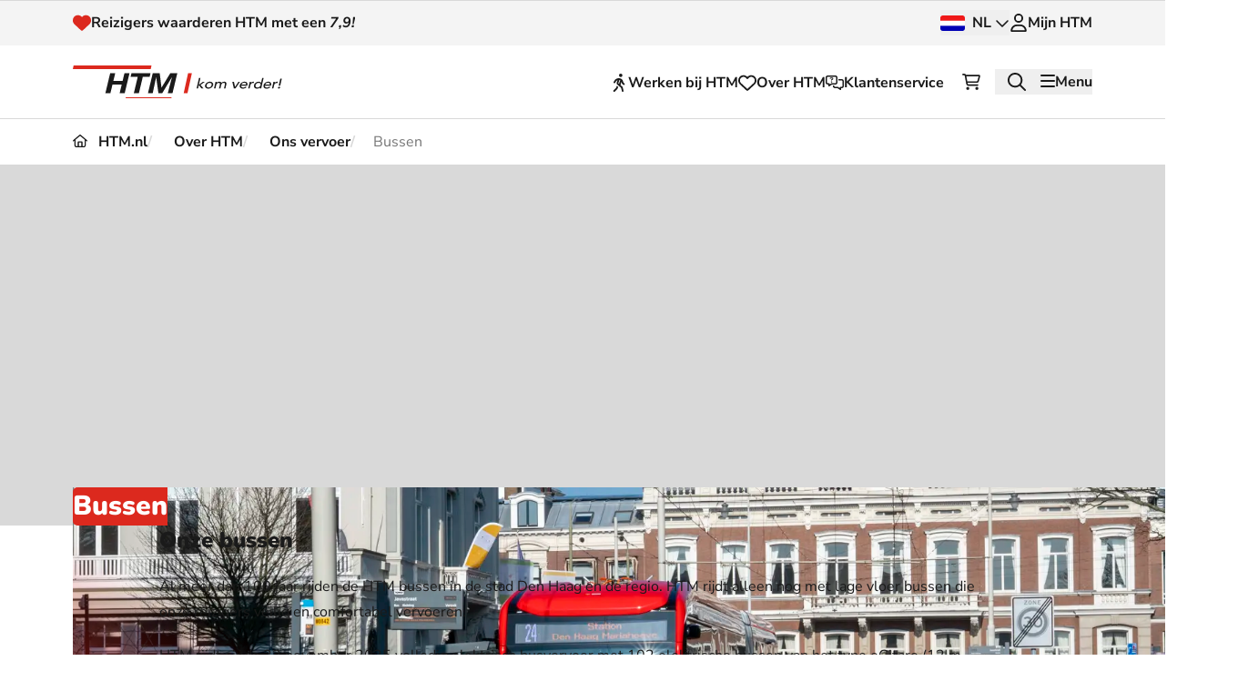

--- FILE ---
content_type: text/html; charset=utf-8
request_url: https://www.htm.nl/over-htm/ons-vervoer/bussen/
body_size: 6978
content:
<!DOCTYPE html><html xml:lang=nl-NL lang=nl-NL><head><meta charset=utf-8><meta http-equiv=x-ua-compatible content="ie=edge"><meta name=viewport content="width=device-width, initial-scale=1"><title>HTM | in het najaar van 2025 alleen elktrische bussen in de Haagse regio</title><meta name=description content="HTM rijdt met aardgas en elektrische bussen in de stad Den Haag en de regio. Zo dragen we ons steentje bij aan een beter milieu. Met 9 buslijnen vervoert HTM dagelijks 50.000 reizigers."><link rel=canonical href="https://www.htm.nl/over-htm/ons-vervoer/bussen/"><link rel=apple-touch-icon sizes=180x180 href="/favicons/apple-touch-icon.png?v=1"><link rel="shortcut icon" href="/favicons/favicon.ico?v=1"><link rel=icon type=image/png sizes=32x32 href="/favicons/favicon-32x32.png?v=1"><link rel=icon type=image/png sizes=16x16 href="/favicons/favicon-16x16.png?v=1"><link rel=manifest href="/favicons/manifest.json?v=1"><link rel=mask-icon href="/favicons/safari-pinned-tab.svg?v=1" color=#ffffff><meta name=theme-color content=#ffffff><link rel=stylesheet href=/dist/assets/mainStyles-CUKBcIVB.css><script>window.__PERPLEX_DATA__=window.__PERPLEX_DATA__||{};window.__PERPLEX_DATA__.umbCtx={key:'d4279769-1d57-405c-8c72-abfcf2e941f4',culture:'nl-NL',antiForgeryToken:'CfDJ8IWAdOL4a2lHo2gkG19JFABUm5LFqVdEjfGmUIIagBdqib5awR_WdyNF7Bsehq5uhGP4uFGpDx_FknMcHDhMQYLwKaOdXCugURksTYYCRuM0dxI-TJflXZ-4GAhY_ypIMmixuybxirb5GBXZErVDBqQ'}</script><link rel=preconnect href=https://consentcdn.cookiebot.com><script id=Cookiebot src=https://consent.cookiebot.com/uc.js data-cbid=14a793fc-e2ba-4456-8014-801e4893e321 data-widget-enabled=false defer></script><!-- Google Tag Manager --><script>(function(w,d,s,l,i){w[l]=w[l]||[];w[l].push({'gtm.start':new Date().getTime(),event:'gtm.js'});var f=d.getElementsByTagName(s)[0],j=d.createElement(s),dl=l!='dataLayer'?'&l='+l:'';j.async=true;j.src='https://www.googletagmanager.com/gtm.js?id='+i+dl;f.parentNode.insertBefore(j,f);})(window,document,'script','dataLayer','GTM-W97C42CX');</script><!-- End Google Tag Manager --></head><body><a href=#main-content class="sr-only focus:not-sr-only focus:fixed focus:top-0 focus:left-0 focus:z-[9999] focus:p-5 bg-crimson focus:text-snow focus:font-bold htm-corner focus:text-xl focus:outline-none">Naar inhoud</a><div class=navbar data-component=navbar data-is-open=false><div class=navbar__holder><div class="navbar__appreciation-bar w-full bg-sand px-4 py-2 h-[--h-appreciation-bar] lg:hidden"><div class="flex gap-2.5 items-center justify-center h-full [&amp;_a]:no-underline [&amp;_a]:font-bold [&amp;_a]:text-cod [&amp;_a]:hover:text-cod text-sm sm:text-base"><svg class="icon text-crimson"><use href=/dist/icons/icons.svg#heart-filled></use></svg><div class=line-clamp-1><p><a href="https://www.htm.nl/persberichten/htm-ook-in-2024-beste-stadsvervoerder/">Reizigers waarderen HTM met een<span>&nbsp;</span><span><em>7,9!</em></span></a><a href=# title="HTM opnieuw beste stadsvervoerder" data-anchor=#><span></span></a></p></div></div></div><div class="container max-lg:px-5 max-lg:border-b max-lg:border-alto"><div class="grid items-center grid-cols-[1fr_max-content] lg:grid-cols-[207px_1fr_max-content] xl:grid-cols-[230px_1fr_max-content] 2xl:grid-cols-[251px_1fr_max-content] gap-1.5 2xl:gap-7 min-h-[--h-navbar]"><a href="/" class="w-full h-[40px] max-md:hidden" data-testid=logo-desktop> <picture class="img-wrapper w-full h-full max-w-[207px] xl:max-w-[230px] 2xl:max-w-[251px]"><source media="(min-width: 0)" srcset="/media/ukygkkaq/htm-logo_def.svg, /media/ukygkkaq/htm-logo_def.svg 2x" type=image/webp><img alt=Logo class="img !object-contain object-left" loading=eager src=/media/ukygkkaq/htm-logo_def.svg srcset="/media/ukygkkaq/htm-logo_def.svg 2x" title=Logo></picture> </a> <a href="/" class="w-full h-[50px] md:hidden" data-testid=logo-mobile> <picture class="img-wrapper w-full h-full max-w-[100px]"><source media="(min-width: 0)" srcset="/media/leif2leu/htm-logo-mobile.svg, /media/leif2leu/htm-logo-mobile.svg 2x" type=image/webp><img alt=Logo class="img !object-contain object-left" loading=eager src=/media/leif2leu/htm-logo-mobile.svg srcset="/media/leif2leu/htm-logo-mobile.svg 2x" title=Logo></picture> </a> <nav id=top-navigation class="hidden lg:flex items-center justify-end"><ul class="flex items-center"><li><a href=https://www.werkenbijhtm.nl class="btn btn--ghost lg:max-xl:!px-3.5" target=_blank data-testid=topbar-nav-item__werkenbijhtm> <svg class=icon><use href=/dist/icons/icons.svg#person-walking></use></svg> Werken bij HTM </a></li><li><a href="/over-htm/" class="btn btn--ghost lg:max-xl:!px-3.5" data-testid=topbar-nav-item__overhtm> <svg class=icon><use href=/dist/icons/icons.svg#heart></use></svg> Over HTM </a></li><li><a href="/klantenservice/" class="btn btn--ghost lg:max-xl:!px-3.5" data-testid=topbar-nav-item__klantenservice> <svg class=icon><use href=/dist/icons/icons.svg#messages-question></use></svg> Klantenservice </a></li></ul></nav><div class="lg:col-[3/4] flex md:gap-2 max-lg:[--h-btn:40px]"><a href="/webshop/" class="btn btn--secondary btn--i-only z-10 max-lg:!border-none max-lg:!shadow-none" aria-label=Cart data-testid=cart-button> <svg class=icon><use href=/dist/icons/icons.svg#cart-shopping></use></svg> </a> <button type=button data-ref=mobile-search aria-label=search class="btn btn--ghost btn--i-only lg:hidden" data-testid=mobile-menu-search-button> <svg class=icon><use href=/dist/icons/icons.svg#magnifying-glass></use></svg> </button> <a href="https://www.htm.nl/mijn-htm/" aria-label=login class="btn btn--ghost btn--i-only lg:hidden" data-testid=mobile-menu-login-button> <svg class=icon><use href=/dist/icons/icons.svg#user></use></svg> </a> <button id=label-main-navigation type=button aria-label=search aria-expanded=false aria-controls=navigation-search class="btn btn--secondary btn--i-only max-lg:hidden" data-testid=menu-search-button> <svg class=icon><use href=/dist/icons/icons.svg#magnifying-glass></use></svg> </button> <button id=label-navigation-search type=button aria-expanded=false aria-controls=main-navigation class="btn btn--secondary btn--fit btn--inline max-lg:ml-1 max-lg:!py-[5px] max-lg:!px-2.5 max-lg:!h-fit navbar__toggle-button group" data-testid=menu-button><div class="flex flex-col justify-between w-4 h-[14px] -mt-0.5"><div class=navbar__toggle-button-line></div><div class=navbar__toggle-button-line></div><div class=navbar__toggle-button-line></div></div>Menu </button></div></div></div><div data-menu-holder class="grid max-lg:!hidden max-lg:h-[calc((var(--vh)*100)-var(--h-navbar)-var(--h-appreciation-bar))] max-lg:grid-rows-[1fr_max-content] lg:min-h-[--h-prenav]"><nav id=main-navigation role=region aria-expanded=false aria-labelledby=label-main-navigation class="max-lg:mt-[52px] max-lg:row-[1/2] max-lg:col-[1/2] z-0 overflow-y-auto overscroll-contain bg-sand hidden lg:overflow-hidden lg:absolute lg:w-full lg:top-full lg:bg-snow lg:border-b lg:border-alto aria-expanded:block lg:z-[calc(var(--z-navbar)-1)] origin-top"><div class="container py-[30px] lg:grid lg:gap-base lg:grid-cols-4 lg:py-12"><ul class="border-b border-alto pb-[30px] mb-[30px] px-[30px] lg:border-b-0 lg:pb-0 lg:mb-0 lg:px-0 lg:space-y-2.5"><li><a href="/dienstregeling/" class=navbar__large-link data-testid=large-nav-item__dienstregeling> Dienstregeling </a></li><li><a href="/omleidingen-verstoringen/" class=navbar__large-link data-testid=large-nav-item__omleidingenenverstoringen> Omleidingen en Verstoringen </a></li><li><a href="/klantenservice/" class=navbar__large-link data-testid=large-nav-item__klantenservice> Klantenservice </a></li><li><a href="/nieuwsberichten/" class=navbar__large-link data-testid=large-nav-item__nieuws> Nieuws </a></li><li><a href="/webshop/" class=navbar__large-link data-testid=large-nav-item__webshop> Webshop </a></li><li class=lg:!hidden><a href=https://www.werkenbijhtm.nl class=navbar__large-link data-testid=large-nav-item__werkenbijhtm> Werken bij HTM </a></li><li class=lg:!hidden><a href="/over-htm/" class=navbar__large-link data-testid=large-nav-item__overhtm> Over HTM </a></li></ul><div class=navbar__accordion-link><div id=label-37f07dd8-eacd-4ac6-8197-82bcab16085a class=flex aria-expanded=false aria-controls=id-37f07dd8-eacd-4ac6-8197-82bcab16085a><a href="/reizen/" class=max-lg:w-full> Reizen </a> <button data-menu-category type=button class=lg:hidden tabindex=-1> <svg class="icon icon--lg"><use href=/dist/icons/icons.svg#chevron-down></use></svg> </button></div><ul id=id-37f07dd8-eacd-4ac6-8197-82bcab16085a role=region class="py-2 space-y-4" aria-labelledby=label-37f07dd8-eacd-4ac6-8197-82bcab16085a><li><a href="/reizen/kaarten-voor-je-htm-reis/" class="btn btn--text btn--arrow" data-testid=small-nav-item__kaartenvoorjehtmreis> <svg class="icon icon--sm"><use href=/dist/icons/icons.svg#arrow-right></use></svg> <span>Kaarten voor je HTM reis</span> </a></li><li><a href="/reizen/reis-en-huisregels/" class="btn btn--text btn--arrow" data-testid=small-nav-item__reis-enhuisregels> <svg class="icon icon--sm"><use href=/dist/icons/icons.svg#arrow-right></use></svg> <span>Reis- en huisregels</span> </a></li><li><a href="/reizen/toegankelijkheid/" class="btn btn--text btn--arrow" data-testid=small-nav-item__toegankelijkheid> <svg class="icon icon--sm"><use href=/dist/icons/icons.svg#arrow-right></use></svg> <span>Toegankelijkheid</span> </a></li><li><a href="/over-htm/ons-vervoer/haagse-hopper/" class="btn btn--text btn--arrow" data-testid=small-nav-item__haagsehopper> <svg class="icon icon--sm"><use href=/dist/icons/icons.svg#arrow-right></use></svg> <span>Haagse Hopper</span> </a></li></ul></div><div class=navbar__accordion-link><div id=label-68b45b68-e4bf-46e4-8765-e97a90c2aa63 class=flex aria-expanded=false aria-controls=id-68b45b68-e4bf-46e4-8765-e97a90c2aa63><a href="/reisproducten/" class=max-lg:w-full> Reisproducten </a> <button data-menu-category type=button class=lg:hidden tabindex=-1> <svg class="icon icon--lg"><use href=/dist/icons/icons.svg#chevron-down></use></svg> </button></div><ul id=id-68b45b68-e4bf-46e4-8765-e97a90c2aa63 role=region class="py-2 space-y-4" aria-labelledby=label-68b45b68-e4bf-46e4-8765-e97a90c2aa63><li><a href="/reisproducten/ovpay/" class="btn btn--text btn--arrow" data-testid=small-nav-item__ovpay> <svg class="icon icon--sm"><use href=/dist/icons/icons.svg#arrow-right></use></svg> <span>OVpay</span> </a></li><li><a href="/reisproducten/ov-chipkaart/" class="btn btn--text btn--arrow" data-testid=small-nav-item__ov-chipkaart> <svg class="icon icon--sm"><use href=/dist/icons/icons.svg#arrow-right></use></svg> <span>OV-chipkaart</span> </a></li><li><a href="/reisproducten/verkooppunten/htm-app/" class="btn btn--text btn--arrow" data-testid=small-nav-item__htmapp> <svg class="icon icon--sm"><use href=/dist/icons/icons.svg#arrow-right></use></svg> <span>HTM app</span> </a></li><li><a href="/reisproducten/abonnementen-en-korting/" class="btn btn--text btn--arrow" data-testid=small-nav-item__abonnementenenkorting> <svg class="icon icon--sm"><use href=/dist/icons/icons.svg#arrow-right></use></svg> <span>Abonnementen en korting</span> </a></li><li><a href="/reisproducten/htm-zakelijk/" class="btn btn--text btn--arrow" data-testid=small-nav-item__zakelijk> <svg class="icon icon--sm"><use href=/dist/icons/icons.svg#arrow-right></use></svg> <span>Zakelijk</span> </a></li></ul></div><div class=navbar__accordion-link><div id=label-96a946d1-5d11-461f-9607-bca048000f8f class=flex aria-expanded=false aria-controls=id-96a946d1-5d11-461f-9607-bca048000f8f><a href="/over-htm/" class=max-lg:w-full> Over HTM </a> <button data-menu-category type=button class=lg:hidden tabindex=-1> <svg class="icon icon--lg"><use href=/dist/icons/icons.svg#chevron-down></use></svg> </button></div><ul id=id-96a946d1-5d11-461f-9607-bca048000f8f role=region class="py-2 space-y-4" aria-labelledby=label-96a946d1-5d11-461f-9607-bca048000f8f><li><a href="/over-htm/pers-en-beeldbank/" class="btn btn--text btn--arrow" data-testid=small-nav-item__persenbeeldbank> <svg class="icon icon--sm"><use href=/dist/icons/icons.svg#arrow-right></use></svg> <span>Pers en beeldbank</span> </a></li><li><a href="/over-htm/ov-dashboard/" class="btn btn--text btn--arrow" data-testid=small-nav-item__ovdashboard> <svg class="icon icon--sm"><use href=/dist/icons/icons.svg#arrow-right></use></svg> <span>OV dashboard</span> </a></li><li><a href="/over-htm/ov-next/" class="btn btn--text btn--arrow" data-testid=small-nav-item__ovnext> <svg class="icon icon--sm"><use href=/dist/icons/icons.svg#arrow-right></use></svg> <span>OV Next</span> </a></li><li><a href="/innovatie/" class="btn btn--text btn--arrow" data-testid=small-nav-item__innovatie> <svg class="icon icon--sm"><use href=/dist/icons/icons.svg#arrow-right></use></svg> <span>InnOVatie</span> </a></li><li><a href="/klantenservice/" class="btn btn--text btn--arrow" data-testid=small-nav-item__klantenservice> <svg class="icon icon--sm"><use href=/dist/icons/icons.svg#arrow-right></use></svg> <span>Klantenservice</span> </a></li></ul></div></div></nav><div id=navigation-search role=region data-search-wrapper aria-expanded=false aria-labelledby=label-navigation-search class="max-lg:pointer-events-none max-lg:max-h-full max-lg:overflow-auto max-lg:z-10 max-lg:row-[1/2] max-lg:col-[1/2] lg:hidden lg:overflow-hidden lg:absolute lg:w-full lg:top-full lg:bg-sand lg:border-b lg:border-alto aria-expanded:block lg:z-[calc(var(--z-navbar)-1)] origin-top"><div data-menu-search data-props="{&#34;searchPageOverviewUrl&#34;:&#34;https://www.htm.nl/zoeken/&#34;,&#34;labels&#34;:{&#34;labelSearch&#34;:&#34;Zoeken&#34;,&#34;labelSearchResults&#34;:&#34;Zoekresultaten&#34;,&#34;labelNoSearchResults&#34;:&#34;Geen zoekresultaten&#34;,&#34;labelShowAllResults&#34;:&#34;Toon alle zoekresultaten&#34;,&#34;labelShowMoreResults&#34;:&#34;Toon meer zoekresultaten&#34;,&#34;labelLoadingResults&#34;:&#34;Laden&#34;,&#34;labelErrorDuringSearch&#34;:&#34;Laden&#34;}}" class=h-full><div class="min-h-[50px] lg:min-h-[80px]"></div></div></div><div class="border-t border-alto bg-snow lg:bg-sand pt-2.5 pb-2 z-[--z-navbar]"><div class="container lg:flex items-center justify-between"><div class="hidden lg:flex gap-2.5 items-center [&amp;_a]:no-underline [&amp;_a]:font-bold [&amp;_a]:text-cod [&amp;_a]:hover:text-cod"><svg class="icon text-crimson"><use href=/dist/icons/icons.svg#heart-filled></use></svg><div class="line-clamp-1 break-all"><p><a href="https://www.htm.nl/persberichten/htm-ook-in-2024-beste-stadsvervoerder/">Reizigers waarderen HTM met een<span>&nbsp;</span><span><em>7,9!</em></span></a><a href=# title="HTM opnieuw beste stadsvervoerder" data-anchor=#><span></span></a></p></div></div><nav id=pre-navigation class="py-4 flex items-center gap-4 xl:gap-7 flex-row-reverse lg:flex-row justify-between lg:py-0"><ul class="hidden lg:flex gap-4 xl:gap-7"></ul><div class=relative data-component=context-menu><button id=culture-switch class="flex items-center font-bold group" aria-expanded=false aria-controls=culture-list> <span class="block fflag ff-md fflag-NL rounded-[3px] mr-2"></span> NL <svg class="ml-1 icon w-4 h-4 transition group-aria-expanded:rotate-180"><use href=/dist/icons/icons.svg#chevron-down></use></svg> </button><ul role=region id=culture-list aria-expanded=false aria-labelledby=label-main-navigation class="context-menu hidden aria-expanded:block"><li class=context-menu__item><a href="https://www.htm.nl/en/about-htm/our-transport/buses/" class=context-menu__anchor> <span class="block fflag ff-md fflag-EN rounded-[3px]"></span> EN </a></li></ul></div><a class="font-bold inline-flex items-center gap-2.5 whitespace-nowrap" href="https://www.htm.nl/mijn-htm/" data-testid=my-htm-login> <svg class=icon><use href=/dist/icons/icons.svg#user></use></svg> Mijn HTM </a> </nav></div></div></div><div class=navbar__backdrop></div></div></div><div class=breadcrumb><div class=container><ul class=breadcrumb__list data-ref=breadcrumb-list><li class=breadcrumb__list-item data-testid=breadcrumb-item-home><a class=breadcrumb__link href="/"> <svg class="icon icon--sm mr-2"><use href=/dist/icons/icons.svg#house></use></svg> HTM.nl </a></li><li class=breadcrumb__list-item data-testid=breadcrumb-item><a class=breadcrumb__link href="/over-htm/"> Over HTM </a></li><li class=breadcrumb__list-item data-testid=breadcrumb-item><a class=breadcrumb__link href="/over-htm/ons-vervoer/"> Ons vervoer </a></li><li class=breadcrumb__list-item data-testid=breadcrumb-item-current>Bussen</li></ul></div></div><main id=main-content class=main-content><header class="header header--default" id=798e73d3-3a37-47f2-bee7-22e5a9940115 data-testid=HeaderDefault><div class=container><div class="grid lg:grid-cols-12 lg:gap-base"><div class="lg:col-[1/6] hero-title"><h1 class="hero-title__title htm-corner htm-corner--crimson bg-crimson">Bussen</h1></div><picture class="img-wrapper img-wrapper--landscape header--default__image htm-flare"><source media="(min-width: 2561px)" srcset="/media/tb3br2ql/bus_24_-_ecitaro-g_-_alexanderstraat-1.jpg?rxy=0.49997820066916915%2c0.5422721268163805&amp;width=3840&amp;height=1011&amp;quality=80&amp;format=webp&amp;token=45847cd9, /media/tb3br2ql/bus_24_-_ecitaro-g_-_alexanderstraat-1.jpg?rxy=0.49997820066916915%2c0.5422721268163805&amp;width=7680&amp;height=2022&amp;quality=80&amp;format=webp&amp;token=360890f2 2x" type=image/webp><source media="(min-width: 1921px)" srcset="/media/tb3br2ql/bus_24_-_ecitaro-g_-_alexanderstraat-1.jpg?rxy=0.49997820066916915%2c0.5422721268163805&amp;width=2560&amp;height=674&amp;quality=80&amp;format=webp&amp;token=e3c05c3c, /media/tb3br2ql/bus_24_-_ecitaro-g_-_alexanderstraat-1.jpg?rxy=0.49997820066916915%2c0.5422721268163805&amp;width=5120&amp;height=1348&amp;quality=80&amp;format=webp&amp;token=f25b0f6e 2x" type=image/webp><source media="(min-width: 1280px)" srcset="/media/tb3br2ql/bus_24_-_ecitaro-g_-_alexanderstraat-1.jpg?rxy=0.49997820066916915%2c0.5422721268163805&amp;width=2000&amp;height=527&amp;quality=80&amp;format=webp&amp;token=d89bb836, /media/tb3br2ql/bus_24_-_ecitaro-g_-_alexanderstraat-1.jpg?rxy=0.49997820066916915%2c0.5422721268163805&amp;width=4000&amp;height=1053&amp;quality=80&amp;format=webp&amp;token=035e9c8f 2x" type=image/webp><source media="(min-width: 1024px)" srcset="/media/tb3br2ql/bus_24_-_ecitaro-g_-_alexanderstraat-1.jpg?rxy=0.49997820066916915%2c0.5422721268163805&amp;width=1280&amp;height=427&amp;quality=80&amp;format=webp&amp;token=959c033c, /media/tb3br2ql/bus_24_-_ecitaro-g_-_alexanderstraat-1.jpg?rxy=0.49997820066916915%2c0.5422721268163805&amp;width=2560&amp;height=854&amp;quality=80&amp;format=webp&amp;token=e9170c22 2x" type=image/webp><source media="(min-width: 860px)" srcset="/media/tb3br2ql/bus_24_-_ecitaro-g_-_alexanderstraat-1.jpg?rxy=0.49997820066916915%2c0.5422721268163805&amp;width=1024&amp;height=576&amp;quality=80&amp;format=webp&amp;token=b0fa6bc0, /media/tb3br2ql/bus_24_-_ecitaro-g_-_alexanderstraat-1.jpg?rxy=0.49997820066916915%2c0.5422721268163805&amp;width=2048&amp;height=1152&amp;quality=80&amp;format=webp&amp;token=bb82a64f 2x" type=image/webp><source media="(min-width: 420px)" srcset="/media/tb3br2ql/bus_24_-_ecitaro-g_-_alexanderstraat-1.jpg?rxy=0.49997820066916915%2c0.5422721268163805&amp;width=860&amp;height=484&amp;quality=80&amp;format=webp&amp;token=3d0c5fc6, /media/tb3br2ql/bus_24_-_ecitaro-g_-_alexanderstraat-1.jpg?rxy=0.49997820066916915%2c0.5422721268163805&amp;width=1720&amp;height=968&amp;quality=80&amp;format=webp&amp;token=9693f62f 2x" type=image/webp><source media="(min-width: 0)" srcset="/media/tb3br2ql/bus_24_-_ecitaro-g_-_alexanderstraat-1.jpg?rxy=0.49997820066916915%2c0.5422721268163805&amp;width=420&amp;height=237&amp;quality=80&amp;format=webp&amp;token=23bc70ab, /media/tb3br2ql/bus_24_-_ecitaro-g_-_alexanderstraat-1.jpg?rxy=0.49997820066916915%2c0.5422721268163805&amp;width=840&amp;height=473&amp;quality=80&amp;format=webp&amp;token=17bb0a3d 2x" type=image/webp><img class=img loading=eager src="/media/tb3br2ql/bus_24_-_ecitaro-g_-_alexanderstraat-1.jpg?rxy=0.49997820066916915%2c0.5422721268163805&amp;width=420&amp;height=237&amp;quality=80&amp;token=d322a6a8" srcset="/media/tb3br2ql/bus_24_-_ecitaro-g_-_alexanderstraat-1.jpg?rxy=0.49997820066916915%2c0.5422721268163805&amp;width=840&amp;height=473&amp;quality=80&amp;token=3741c24b 2x"></picture></div></div></header><section class="section section--text" id=47c1fbcd-71e7-4286-b950-9e201d63e4cd data-testid=TextDefault><div class=container><div class="max-w-[930px] mx-auto"><div class=title-box><h2>Onze bussen</h2></div><div class=rte><p class=first>Al meer dan 100 jaar rijden de HTM bussen in de stad Den Haag en de regio. HTM rijdt alleen nog met lage vloer bussen die onze reizigers veilig en comfortabel vervoeren.</p><p class=first>HTM rijdt sinds 22 november 2025 volledig elektrisch busvervoer met 102 elektrische bussen van het type eCitaro (12 m stadsbus) en eCitaro-G (18 m gelede bus). Ook beschikt HTM over 8 elektrische bussen van het type eCitea van VDL. Daarmee dragen we ons steentje bij aan een beter milieu. Met 8 buslijnen vervoert HTM dagelijks 50.000 reizigers.</p></div></div></div></section><section class=section id=60a36125-b499-46f6-8724-1575c60bcc2e><div class=section__pop-out><div class=container><div class=section__header><div class=title-box></div></div><div class="grid md:grid-cols-2 lg:grid-cols-3 gap-base"><a href="/over-htm/ons-vervoer/bussen/ecitaro-daimler/" class="card card--article"><div class="relative col-span-full"><div class=card__image-wrapper><picture class="img-wrapper img-wrapper--square"><source media="(min-width: 1024px)" srcset="/media/cnoh4qcs/bus_25_-_ecitaro_bij_het_kaapseplein-1.jpg?rxy=0.4109800932568149%2c0.6473719676549865&amp;width=500&amp;height=500&amp;quality=80&amp;format=webp&amp;token=a1f50254, /media/cnoh4qcs/bus_25_-_ecitaro_bij_het_kaapseplein-1.jpg?rxy=0.4109800932568149%2c0.6473719676549865&amp;width=1000&amp;height=1000&amp;quality=80&amp;format=webp&amp;token=13377e9b 2x" type=image/webp><source media="(min-width: 578px)" srcset="/media/cnoh4qcs/bus_25_-_ecitaro_bij_het_kaapseplein-1.jpg?rxy=0.4109800932568149%2c0.6473719676549865&amp;width=560&amp;height=560&amp;quality=80&amp;format=webp&amp;token=f6129760, /media/cnoh4qcs/bus_25_-_ecitaro_bij_het_kaapseplein-1.jpg?rxy=0.4109800932568149%2c0.6473719676549865&amp;width=1120&amp;height=1120&amp;quality=80&amp;format=webp&amp;token=c1b9593f 2x" type=image/webp><source media="(min-width: 413px)" srcset="/media/cnoh4qcs/bus_25_-_ecitaro_bij_het_kaapseplein-1.jpg?rxy=0.4109800932568149%2c0.6473719676549865&amp;width=540&amp;height=540&amp;quality=80&amp;format=webp&amp;token=1ec38e4b, /media/cnoh4qcs/bus_25_-_ecitaro_bij_het_kaapseplein-1.jpg?rxy=0.4109800932568149%2c0.6473719676549865&amp;width=1080&amp;height=1080&amp;quality=80&amp;format=webp&amp;token=c34caf19 2x" type=image/webp><source media="(min-width: 0)" srcset="/media/cnoh4qcs/bus_25_-_ecitaro_bij_het_kaapseplein-1.jpg?rxy=0.4109800932568149%2c0.6473719676549865&amp;width=347&amp;height=347&amp;quality=80&amp;format=webp&amp;token=49c7905f, /media/cnoh4qcs/bus_25_-_ecitaro_bij_het_kaapseplein-1.jpg?rxy=0.4109800932568149%2c0.6473719676549865&amp;width=694&amp;height=694&amp;quality=80&amp;format=webp&amp;token=7a61b1ff 2x" type=image/webp><img alt="eCitaro - elektrische stadsbus van HTM op het Kaapseplein in Den Haag" class=img loading=lazy src="/media/cnoh4qcs/bus_25_-_ecitaro_bij_het_kaapseplein-1.jpg?rxy=0.4109800932568149%2c0.6473719676549865&amp;width=347&amp;height=347&amp;quality=80&amp;token=7058dbef" srcset="/media/cnoh4qcs/bus_25_-_ecitaro_bij_het_kaapseplein-1.jpg?rxy=0.4109800932568149%2c0.6473719676549865&amp;width=694&amp;height=694&amp;quality=80&amp;token=394c40cb 2x" title="eCitaro - elektrische stadsbus van HTM op het Kaapseplein in Den Haag"></picture></div></div><div class=card__body><div><h3 class="text-h4 text-pretty">Elektrische bus - eCitaro</h3><p>Sinds februari 2025 is de nieuwe elektrische bus van HTM - de eCitaro - stapsgewijs in gebruik genomen.</p></div><div class=icon-wrap><svg class="icon icon--sm"><use href=/dist/icons/icons.svg#arrow-right></use></svg></div></div></a> <a href="/over-htm/ons-vervoer/bussen/ecitea-vdl/" class="card card--article"><div class="relative col-span-full"><div class=card__image-wrapper><picture class="img-wrapper img-wrapper--square"><source media="(min-width: 1024px)" srcset="/media/qp3hcvav/htm_27sept2022_tram_bus_sessie_398.jpg?rxy=0.49786858800811784%2c0.5287830651288072&amp;width=500&amp;height=500&amp;quality=80&amp;format=webp&amp;token=d091d7c2, /media/qp3hcvav/htm_27sept2022_tram_bus_sessie_398.jpg?rxy=0.49786858800811784%2c0.5287830651288072&amp;width=1000&amp;height=1000&amp;quality=80&amp;format=webp&amp;token=3a5a984d 2x" type=image/webp><source media="(min-width: 578px)" srcset="/media/qp3hcvav/htm_27sept2022_tram_bus_sessie_398.jpg?rxy=0.49786858800811784%2c0.5287830651288072&amp;width=560&amp;height=560&amp;quality=80&amp;format=webp&amp;token=0942861f, /media/qp3hcvav/htm_27sept2022_tram_bus_sessie_398.jpg?rxy=0.49786858800811784%2c0.5287830651288072&amp;width=1120&amp;height=1120&amp;quality=80&amp;format=webp&amp;token=edd3ed25 2x" type=image/webp><source media="(min-width: 413px)" srcset="/media/qp3hcvav/htm_27sept2022_tram_bus_sessie_398.jpg?rxy=0.49786858800811784%2c0.5287830651288072&amp;width=540&amp;height=540&amp;quality=80&amp;format=webp&amp;token=e7b72957, /media/qp3hcvav/htm_27sept2022_tram_bus_sessie_398.jpg?rxy=0.49786858800811784%2c0.5287830651288072&amp;width=1080&amp;height=1080&amp;quality=80&amp;format=webp&amp;token=8a1e3da7 2x" type=image/webp><source media="(min-width: 0)" srcset="/media/qp3hcvav/htm_27sept2022_tram_bus_sessie_398.jpg?rxy=0.49786858800811784%2c0.5287830651288072&amp;width=347&amp;height=347&amp;quality=80&amp;format=webp&amp;token=2928c088, /media/qp3hcvav/htm_27sept2022_tram_bus_sessie_398.jpg?rxy=0.49786858800811784%2c0.5287830651288072&amp;width=694&amp;height=694&amp;quality=80&amp;format=webp&amp;token=94e85e76 2x" type=image/webp><img alt="HTM bus rijdt in Den Haag" class=img loading=lazy src="/media/qp3hcvav/htm_27sept2022_tram_bus_sessie_398.jpg?rxy=0.49786858800811784%2c0.5287830651288072&amp;width=347&amp;height=347&amp;quality=80&amp;token=a0ed1b9d" srcset="/media/qp3hcvav/htm_27sept2022_tram_bus_sessie_398.jpg?rxy=0.49786858800811784%2c0.5287830651288072&amp;width=694&amp;height=694&amp;quality=80&amp;token=d742ba75 2x" title="Bus in Den Haag"></picture></div></div><div class=card__body><div><h3 class="text-h4 text-pretty">Elektrische bus - eCitea</h3><p>Sinds december 2018 rijdt HTM met een elektrische bus, deze elektrische bus rijdt op de route van bus 28.</p></div><div class=icon-wrap><svg class="icon icon--sm"><use href=/dist/icons/icons.svg#arrow-right></use></svg></div></div></a> <a href="/over-htm/ons-vervoer/bussen/nachtbus/" class="card card--article"><div class="relative col-span-full"><div class=card__image-wrapper><picture class="img-wrapper img-wrapper--square"><source media="(min-width: 1024px)" srcset="/media/3wzhk2zv/csm_imgonline-com-ua-compressed-3xr9frins9ilov_03a613d934.webp?rxy=0.46069249547626345%2c0.4375105625592306&amp;width=500&amp;height=500&amp;quality=80&amp;format=webp&amp;token=7807d30e, /media/3wzhk2zv/csm_imgonline-com-ua-compressed-3xr9frins9ilov_03a613d934.webp?rxy=0.46069249547626345%2c0.4375105625592306&amp;width=1000&amp;height=1000&amp;quality=80&amp;format=webp&amp;token=b83b5fc8 2x" type=image/webp><source media="(min-width: 578px)" srcset="/media/3wzhk2zv/csm_imgonline-com-ua-compressed-3xr9frins9ilov_03a613d934.webp?rxy=0.46069249547626345%2c0.4375105625592306&amp;width=560&amp;height=560&amp;quality=80&amp;format=webp&amp;token=ba893816, /media/3wzhk2zv/csm_imgonline-com-ua-compressed-3xr9frins9ilov_03a613d934.webp?rxy=0.46069249547626345%2c0.4375105625592306&amp;width=1120&amp;height=1120&amp;quality=80&amp;format=webp&amp;token=437700f1 2x" type=image/webp><source media="(min-width: 413px)" srcset="/media/3wzhk2zv/csm_imgonline-com-ua-compressed-3xr9frins9ilov_03a613d934.webp?rxy=0.46069249547626345%2c0.4375105625592306&amp;width=540&amp;height=540&amp;quality=80&amp;format=webp&amp;token=c8489b83, /media/3wzhk2zv/csm_imgonline-com-ua-compressed-3xr9frins9ilov_03a613d934.webp?rxy=0.46069249547626345%2c0.4375105625592306&amp;width=1080&amp;height=1080&amp;quality=80&amp;format=webp&amp;token=a24e8890 2x" type=image/webp><source media="(min-width: 0)" srcset="/media/3wzhk2zv/csm_imgonline-com-ua-compressed-3xr9frins9ilov_03a613d934.webp?rxy=0.46069249547626345%2c0.4375105625592306&amp;width=347&amp;height=347&amp;quality=80&amp;format=webp&amp;token=bb0c3bbb, /media/3wzhk2zv/csm_imgonline-com-ua-compressed-3xr9frins9ilov_03a613d934.webp?rxy=0.46069249547626345%2c0.4375105625592306&amp;width=694&amp;height=694&amp;quality=80&amp;format=webp&amp;token=de643b65 2x" type=image/webp><img alt="HTM bus in de avond" class=img loading=lazy src="/media/3wzhk2zv/csm_imgonline-com-ua-compressed-3xr9frins9ilov_03a613d934.webp?rxy=0.46069249547626345%2c0.4375105625592306&amp;width=347&amp;height=347&amp;quality=80&amp;token=ee6952d2" srcset="/media/3wzhk2zv/csm_imgonline-com-ua-compressed-3xr9frins9ilov_03a613d934.webp?rxy=0.46069249547626345%2c0.4375105625592306&amp;width=694&amp;height=694&amp;quality=80&amp;token=4ac84b25 2x" title="HTM bus 23 in de avond"></picture></div></div><div class=card__body><div><h3 class="text-h4 text-pretty">Nachtbus</h3><p>Geniet van een avondje uit en laat HTM je &#x27;s nachts weer thuisbrengen. Ga voorbereid op reis en koop je ticket voor de nachtbus vooraf in de HTM app.</p></div><div class=icon-wrap><svg class="icon icon--sm"><use href=/dist/icons/icons.svg#arrow-right></use></svg></div></div></a> <a href="/over-htm/ons-vervoer/bussen/aardgasbus-htm/" class="card card--article"><div class="relative col-span-full"><div class=card__image-wrapper><picture class="img-wrapper img-wrapper--square"><source media="(min-width: 1024px)" srcset="/media/oq5p51fl/csm_htm_bus_hofvijver_bewerkt_2__70__2ed0134d08.webp?rxy=0.5366225722842127%2c0.5164948453608248&amp;width=500&amp;height=500&amp;quality=80&amp;format=webp&amp;token=d00b5227, /media/oq5p51fl/csm_htm_bus_hofvijver_bewerkt_2__70__2ed0134d08.webp?rxy=0.5366225722842127%2c0.5164948453608248&amp;width=1000&amp;height=1000&amp;quality=80&amp;format=webp&amp;token=04d59797 2x" type=image/webp><source media="(min-width: 578px)" srcset="/media/oq5p51fl/csm_htm_bus_hofvijver_bewerkt_2__70__2ed0134d08.webp?rxy=0.5366225722842127%2c0.5164948453608248&amp;width=560&amp;height=560&amp;quality=80&amp;format=webp&amp;token=0787fd1b, /media/oq5p51fl/csm_htm_bus_hofvijver_bewerkt_2__70__2ed0134d08.webp?rxy=0.5366225722842127%2c0.5164948453608248&amp;width=1120&amp;height=1120&amp;quality=80&amp;format=webp&amp;token=92b26957 2x" type=image/webp><source media="(min-width: 413px)" srcset="/media/oq5p51fl/csm_htm_bus_hofvijver_bewerkt_2__70__2ed0134d08.webp?rxy=0.5366225722842127%2c0.5164948453608248&amp;width=540&amp;height=540&amp;quality=80&amp;format=webp&amp;token=09934edb, /media/oq5p51fl/csm_htm_bus_hofvijver_bewerkt_2__70__2ed0134d08.webp?rxy=0.5366225722842127%2c0.5164948453608248&amp;width=1080&amp;height=1080&amp;quality=80&amp;format=webp&amp;token=50410928 2x" type=image/webp><source media="(min-width: 0)" srcset="/media/oq5p51fl/csm_htm_bus_hofvijver_bewerkt_2__70__2ed0134d08.webp?rxy=0.5366225722842127%2c0.5164948453608248&amp;width=347&amp;height=347&amp;quality=80&amp;format=webp&amp;token=1f184e6e, /media/oq5p51fl/csm_htm_bus_hofvijver_bewerkt_2__70__2ed0134d08.webp?rxy=0.5366225722842127%2c0.5164948453608248&amp;width=694&amp;height=694&amp;quality=80&amp;format=webp&amp;token=0c41bd8d 2x" type=image/webp><img alt="HTM bus rijdt langs Hofvijver Den Haag" class=img loading=lazy src="/media/oq5p51fl/csm_htm_bus_hofvijver_bewerkt_2__70__2ed0134d08.webp?rxy=0.5366225722842127%2c0.5164948453608248&amp;width=347&amp;height=347&amp;quality=80&amp;token=f75257ab" srcset="/media/oq5p51fl/csm_htm_bus_hofvijver_bewerkt_2__70__2ed0134d08.webp?rxy=0.5366225722842127%2c0.5164948453608248&amp;width=694&amp;height=694&amp;quality=80&amp;token=c88f0fbe 2x" title="HTM bus rijdt langs Hofvijver Den Haag"></picture></div></div><div class=card__body><div><h3 class="text-h4 text-pretty">Aardgasbus</h3><p>HTM rijdt met aardgasbussen, deze bussen hebben een geringe uitstoot van schadelijke stoffen.</p></div><div class=icon-wrap><svg class="icon icon--sm"><use href=/dist/icons/icons.svg#arrow-right></use></svg></div></div></a></div></div></div></section></main><footer class=footer data-component=footer data-ref=footer><section class=container><div class="grid lg:grid-cols-2 xl:grid-cols-4 gap-8 lg:gap-base lg:gap-y-10"><div class=footer__column><a href="/reizen/" class=title-with-link><h2 class=text-h4>Reizen</h2></a><ul class=space-y-4><li><a href="/omleidingen-verstoringen/" class="btn btn--text btn--arrow"> <svg class="icon icon--sm"><use href=/dist/icons/icons.svg#arrow-right></use></svg> <span>Omleidingen en Verstoringen</span> </a></li><li><a href="/reizen/kaarten-voor-je-htm-reis/" class="btn btn--text btn--arrow"> <svg class="icon icon--sm"><use href=/dist/icons/icons.svg#arrow-right></use></svg> <span>Lijnennetkaart</span> </a></li><li><a href="/reizen/haltevertrektijden/" class="btn btn--text btn--arrow"> <svg class="icon icon--sm"><use href=/dist/icons/icons.svg#arrow-right></use></svg> <span>Haltevertrektijden</span> </a></li><li><a href="/reizen/toegankelijkheid/" class="btn btn--text btn--arrow"> <svg class="icon icon--sm"><use href=/dist/icons/icons.svg#arrow-right></use></svg> <span>Toegankelijkheid</span> </a></li><li><a href="/reizen/reis-en-huisregels/" class="btn btn--text btn--arrow"> <svg class="icon icon--sm"><use href=/dist/icons/icons.svg#arrow-right></use></svg> <span>Reis- en huisregels</span> </a></li></ul></div><div class=footer__column><a href="/reisproducten/" class=title-with-link><h2 class=text-h4>Reisproducten</h2></a><ul class=space-y-4><li><a href="/reisproducten/ov-chipkaart/" class="btn btn--text btn--arrow"> <svg class="icon icon--sm"><use href=/dist/icons/icons.svg#arrow-right></use></svg> <span>OV-chipkaart</span> </a></li><li><a href="/reisproducten/ovpay/" class="btn btn--text btn--arrow"> <svg class="icon icon--sm"><use href=/dist/icons/icons.svg#arrow-right></use></svg> <span>OVpay</span> </a></li><li><a href="/reisproducten/verkooppunten/htm-app/" class="btn btn--text btn--arrow"> <svg class="icon icon--sm"><use href=/dist/icons/icons.svg#arrow-right></use></svg> <span>HTM app</span> </a></li><li><a href="/reisproducten/abonnementen-en-korting/" class="btn btn--text btn--arrow"> <svg class="icon icon--sm"><use href=/dist/icons/icons.svg#arrow-right></use></svg> <span>Abonnementen en korting</span> </a></li><li><a href="/reisproducten/htm-zakelijk/" class="btn btn--text btn--arrow"> <svg class="icon icon--sm"><use href=/dist/icons/icons.svg#arrow-right></use></svg> <span>Zakelijk</span> </a></li></ul></div><div class=footer__column><a href="/over-htm/" class=title-with-link><h2 class=text-h4>Over HTM</h2></a><ul class=space-y-4><li><a href="/persberichten/" class="btn btn--text btn--arrow"> <svg class="icon icon--sm"><use href=/dist/icons/icons.svg#arrow-right></use></svg> <span>Persberichten</span> </a></li><li><a href="/mediacenter/" class="btn btn--text btn--arrow"> <svg class="icon icon--sm"><use href=/dist/icons/icons.svg#arrow-right></use></svg> <span>Beeldbank</span> </a></li><li><a href="/werkzaamheden/" class="btn btn--text btn--arrow"> <svg class="icon icon--sm"><use href=/dist/icons/icons.svg#arrow-right></use></svg> <span>Werkzaamheden</span> </a></li><li><a href="/over-htm/duurzaam/" class="btn btn--text btn--arrow"> <svg class="icon icon--sm"><use href=/dist/icons/icons.svg#arrow-right></use></svg> <span>Duurzaam</span> </a></li><li><a href="/over-htm/ov-next/" class="btn btn--text btn--arrow"> <svg class="icon icon--sm"><use href=/dist/icons/icons.svg#arrow-right></use></svg> <span>OV Next</span> </a></li></ul></div><div class="footer__rating max-lg:order-3"><h2 class=text-h4>Jullie gaven ons een 7,9!</h2><div class=footer__rating-number>7,9</div><div class="footer__rating-text rte"><p>Ook dit jaar beoordeelden de HTM reizigers ons weer met een prachtcijfer.&nbsp;</p></div><a class="btn btn--text btn--arrow" href="https://www.htm.nl/persberichten/htm-ook-in-2024-beste-stadsvervoerder/" target=_blank> <span>HTM in 2024 opnieuw beste stadsvervoerder</span> <svg class="icon icon--sm"><use href=/dist/icons/icons.svg#arrow-right></use></svg> </a></div><div class=footer__divider></div><div class="lg:col-span-2 xl:col-span-3 footer__contact max-lg:order-2"><h2 class=sr-only>Contact</h2><div class="grid lg:grid-cols-3 gap-2.5 lg:gap-base"><a href="https://api.whatsapp.com/send?phone=31653369754" class=footer-contact data-ref=whatsapp-contact aria-label=WhatsApp> <svg class=icon><use href=/dist/icons/icons.svg#whatsapp></use></svg><div class=rte><h3 class=text-h5>WhatsApp</h3><div class="leading-tight mt-2.5">Tijdens openingstijden</div></div><div class=icon-wrap><svg class=icon><use href=/dist/icons/icons.svg#arrow-right></use></svg></div></a> <a href=tel:09004864636 class=footer-contact data-ref=phone-contact aria-label="Tel 0900 - 4864636"> <svg class=icon><use href=/dist/icons/icons.svg#headset></use></svg><div class=rte><h3 class=text-h5>Tel 0900 - 4864636</h3><div class="leading-tight mt-2.5">(gebruikelijke belkosten)</div></div><div class=icon-wrap><svg class=icon><use href=/dist/icons/icons.svg#arrow-right></use></svg></div></a> <a href="/klantenservice/formulieren/" class=footer-contact data-ref=form-contact> <svg class=icon><use href=/dist/icons/icons.svg#file-lines></use></svg><div class=rte><h3 class=text-h5>Meld je vraag of klacht</h3><div class="leading-tight mt-2.5">Formulieren</div></div><div class=icon-wrap><svg class=icon><use href=/dist/icons/icons.svg#arrow-right></use></svg></div></a></div></div><div class="footer__socials lg:col-span-2 xl:col-span-1 max-lg:order-4 text-center lg:text-left mt-auto"><ul class="flex gap-2.5 items-center justify-center xl:justify-end flex-wrap"><li class=facebook><a class="btn btn--round btn--i-only btn--tertiary" href=https://www.facebook.com/HTMPersonenvervoer aria-label="Open Facebook" data-ref=facebook-button target=_blank rel=noopener> <svg class="icon w-6 h-6"><use href=/dist/icons/icons.svg#facebook-f /></svg> </a></li><li class=linkedin><a class="btn btn--round btn--i-only btn--tertiary" href="https://www.linkedin.com/company/htm/" aria-label="Open LinkedIn" data-ref=linkedin-button target=_blank rel=noopener> <svg class="icon w-6 h-6"><use href=/dist/icons/icons.svg#linkedin-in /></svg> </a></li><li class=instagram><a class="btn btn--round btn--i-only btn--tertiary" href="https://www.instagram.com/htm_personenvervoer/" aria-label="Open Instagram" data-ref=instagram-link target=_blank rel=noopener> <svg class="icon w-6 h-6"><use href=/dist/icons/icons.svg#instagram /></svg> </a></li></ul></div></div></section><section class="border-t border-alto mbs-8"><div class="container py-6"><div class="flex flex-col items-center justify-between lg:flex-row"><ul class="flex flex-col gap-2.5 text-center lg:flex-row lg:gap-5"><li><a class="text-boulder hover:underline" href="/algemene-voorwaarden/"> Algemene voorwaarden </a></li><li><a class="text-boulder hover:underline" href="/algemene-voorwaarden/privacy/"> Privacy </a></li><li><a class="text-boulder hover:underline" href="/cookiebeleid/"> Cookie consent </a></li><li><a class="text-boulder hover:underline" href="/over-htm/bedrijfsgegevens/"> Bedrijfsgegevens </a></li></ul><div class="text-xs font-bold text-boulder pbs-6 lg:text-base lg:font-normal lg:pbs-0">&copy; HTM 2026</div></div></div></section></footer><script type=module src=/dist/assets/mainScripts-Duk9LIHg.js></script></body></html>

--- FILE ---
content_type: text/css
request_url: https://www.htm.nl/dist/assets/mainStyles-CUKBcIVB.css
body_size: 41770
content:
*,:before,:after{--tw-border-spacing-x: 0;--tw-border-spacing-y: 0;--tw-translate-x: 0;--tw-translate-y: 0;--tw-rotate: 0;--tw-skew-x: 0;--tw-skew-y: 0;--tw-scale-x: 1;--tw-scale-y: 1;--tw-pan-x: ;--tw-pan-y: ;--tw-pinch-zoom: ;--tw-scroll-snap-strictness: proximity;--tw-gradient-from-position: ;--tw-gradient-via-position: ;--tw-gradient-to-position: ;--tw-ordinal: ;--tw-slashed-zero: ;--tw-numeric-figure: ;--tw-numeric-spacing: ;--tw-numeric-fraction: ;--tw-ring-inset: ;--tw-ring-offset-width: 0px;--tw-ring-offset-color: #fff;--tw-ring-color: rgb(59 130 246 / .5);--tw-ring-offset-shadow: 0 0 #0000;--tw-ring-shadow: 0 0 #0000;--tw-shadow: 0 0 #0000;--tw-shadow-colored: 0 0 #0000;--tw-blur: ;--tw-brightness: ;--tw-contrast: ;--tw-grayscale: ;--tw-hue-rotate: ;--tw-invert: ;--tw-saturate: ;--tw-sepia: ;--tw-drop-shadow: ;--tw-backdrop-blur: ;--tw-backdrop-brightness: ;--tw-backdrop-contrast: ;--tw-backdrop-grayscale: ;--tw-backdrop-hue-rotate: ;--tw-backdrop-invert: ;--tw-backdrop-opacity: ;--tw-backdrop-saturate: ;--tw-backdrop-sepia: ;--tw-contain-size: ;--tw-contain-layout: ;--tw-contain-paint: ;--tw-contain-style: }::backdrop{--tw-border-spacing-x: 0;--tw-border-spacing-y: 0;--tw-translate-x: 0;--tw-translate-y: 0;--tw-rotate: 0;--tw-skew-x: 0;--tw-skew-y: 0;--tw-scale-x: 1;--tw-scale-y: 1;--tw-pan-x: ;--tw-pan-y: ;--tw-pinch-zoom: ;--tw-scroll-snap-strictness: proximity;--tw-gradient-from-position: ;--tw-gradient-via-position: ;--tw-gradient-to-position: ;--tw-ordinal: ;--tw-slashed-zero: ;--tw-numeric-figure: ;--tw-numeric-spacing: ;--tw-numeric-fraction: ;--tw-ring-inset: ;--tw-ring-offset-width: 0px;--tw-ring-offset-color: #fff;--tw-ring-color: rgb(59 130 246 / .5);--tw-ring-offset-shadow: 0 0 #0000;--tw-ring-shadow: 0 0 #0000;--tw-shadow: 0 0 #0000;--tw-shadow-colored: 0 0 #0000;--tw-blur: ;--tw-brightness: ;--tw-contrast: ;--tw-grayscale: ;--tw-hue-rotate: ;--tw-invert: ;--tw-saturate: ;--tw-sepia: ;--tw-drop-shadow: ;--tw-backdrop-blur: ;--tw-backdrop-brightness: ;--tw-backdrop-contrast: ;--tw-backdrop-grayscale: ;--tw-backdrop-hue-rotate: ;--tw-backdrop-invert: ;--tw-backdrop-opacity: ;--tw-backdrop-saturate: ;--tw-backdrop-sepia: ;--tw-contain-size: ;--tw-contain-layout: ;--tw-contain-paint: ;--tw-contain-style: }*,:before,:after{box-sizing:border-box;border-width:0;border-style:solid;border-color:currentColor}:before,:after{--tw-content: ""}html,:host{line-height:1.5;-webkit-text-size-adjust:100%;-moz-tab-size:4;tab-size:4;font-family:ui-sans-serif,system-ui,sans-serif,"Apple Color Emoji","Segoe UI Emoji",Segoe UI Symbol,"Noto Color Emoji";font-feature-settings:normal;font-variation-settings:normal;-webkit-tap-highlight-color:transparent}body{margin:0;line-height:inherit}hr{height:0;color:inherit;border-top-width:1px}abbr:where([title]){text-decoration:underline;-webkit-text-decoration:underline dotted;text-decoration:underline dotted}h1,h2,h3,h4,h5,h6{font-size:inherit;font-weight:inherit}a{color:inherit;text-decoration:inherit}b,strong{font-weight:bolder}code,kbd,samp,pre{font-family:ui-monospace,SFMono-Regular,Menlo,Monaco,Consolas,Liberation Mono,Courier New,monospace;font-feature-settings:normal;font-variation-settings:normal;font-size:1em}small{font-size:80%}sub,sup{font-size:75%;line-height:0;position:relative;vertical-align:baseline}sub{bottom:-.25em}sup{top:-.5em}table{text-indent:0;border-color:inherit;border-collapse:collapse}button,input,optgroup,select,textarea{font-family:inherit;font-feature-settings:inherit;font-variation-settings:inherit;font-size:100%;font-weight:inherit;line-height:inherit;letter-spacing:inherit;color:inherit;margin:0;padding:0}button,select{text-transform:none}button,input:where([type=button]),input:where([type=reset]),input:where([type=submit]){-webkit-appearance:button;background-color:transparent;background-image:none}:-moz-focusring{outline:auto}:-moz-ui-invalid{box-shadow:none}progress{vertical-align:baseline}::-webkit-inner-spin-button,::-webkit-outer-spin-button{height:auto}[type=search]{-webkit-appearance:textfield;outline-offset:-2px}::-webkit-search-decoration{-webkit-appearance:none}::-webkit-file-upload-button{-webkit-appearance:button;font:inherit}summary{display:list-item}blockquote,dl,dd,h1,h2,h3,h4,h5,h6,hr,figure,p,pre{margin:0}fieldset{margin:0;padding:0}legend{padding:0}ol,ul,menu{list-style:none;margin:0;padding:0}dialog{padding:0}textarea{resize:vertical}input::placeholder,textarea::placeholder{opacity:1;color:#9ca3af}button,[role=button]{cursor:pointer}:disabled{cursor:default}img,svg,video,canvas,audio,iframe,embed,object{display:block;vertical-align:middle}img,video{max-width:100%;height:auto}[hidden]:where(:not([hidden=until-found])){display:none}:root{--c-denim: #137abe;--c-denim-700: #106daa;--c-denim-200: #c0e1f7;--c-denim-100: #e8f2f9;--c-crimson: #dc291e;--c-crimson-700: #c5251b;--c-crimson-100: #fdecec;--c-sunglow: #ffc82e;--c-sunglow-600: #febf10;--c-sunglow-100: #fff9ea;--c-emerald: #1ebe62;--c-emerald-100: #ddefe5;--c-blaze: #ff6e1c;--c-bridesmaid-100: #fff0e8;--c-carbon: #000;--c-cod: #1a1a1a;--c-tundora: #444;--c-boulder: #757575;--c-alto: #d9d9d9;--c-gallery: #ececec;--c-sand: #f4f4f4;--c-alabaster: #f9f9f9;--c-snow: #fff;--c-success: #13be62;--c-error: #ef4141;--c-warning: #ff9e43;--c-line-1: #e42313;--c-line-2: #fdc600;--c-line-3: #ad1380;--c-line-4: #f18f00;--c-line-6: #009fe3;--c-line-9: #95c11f;--c-line-11: #bf8e71;--c-line-12: #f1bfda;--c-line-15: #8884bf;--c-line-16: #813318;--c-line-17: #004b93;--c-line-19: #009984;--c-line-20: #009440;--c-line-21: #f39200;--c-line-22: #f39200;--c-line-23: #004b93;--c-line-24: #ac167f;--c-line-25: #7e2f16;--c-line-26: #8dbe2a;--c-line-28: #e51f20;--c-line-29: #1b9dd9;--c-line-34: #ec608a;--s: .25rem;--sz-icon: calc(var(--s) * 5);--sz-check-radio: calc(var(--s) * 5.5);--mw-container: 1410px;--w-column: calc((100vw - (var(--pi-container) * 2) - (var(--g-column) * 11)) / 12);--h-appreciation-bar: 0px;--h-navbar: calc(var(--s) * 17);--h-prenav: 0px;--h-btn: calc(var(--s) * 12.5);--h-form-control: calc(var(--s) * 12.5);--m-small: calc(var(--s) * 2);--m-base: calc(var(--s) * 5);--m-large: calc(var(--s) * 10);--mbe-title-box: calc(var(--s) * 2.5);--m-lightbox: calc(var(--s) * 3.5);--br-xs: 2px;--br-sm: 5px;--br-base: 10px;--br-lg: 20px;--br-xl: 40px;--br-full: 9999px;--pb-section: calc(var(--s) * 8);--pi-container: calc(var(--s) * 6);--pb-accordion: calc(var(--s) * 4);--pi-accordion: calc(var(--s) * 7.5);--pi-form-control: calc(var(--s) * 4);--pi-dialog: calc(var(--s) * 6);--g-column: 20px;--g-row: var(--g-column);--g-base: var(--g-row) var(--g-column);--ff-base: "Nunito Sans", sans-serif;--ff-heading: "Nunito", sans-serif;--fs-xs: calc(var(--s) * 3);--fs-sm: calc(var(--s) * 3.5);--fs-base: calc(var(--s) * 4);--fs-lg: calc(var(--s) * 4.5);--fs-xl: calc(var(--s) * 5);--fs-2xl: calc(var(--s) * 6);--fs-3xl: calc(var(--s) * 7.5);--fs-4xl: calc(var(--s) * 9);--fs-5xl: calc(var(--s) * 12);--fs-6xl: calc(var(--s) * 14.5);--fs-7xl: calc(var(--s) * 18);--fs-8xl: calc(var(--s) * 24);--fs-9xl: calc(var(--s) * 32);--lh-none: 1;--lh-tight: 1.25;--lh-snug: 1.4;--lh-normal: 1.5;--lh-relaxed: 1.8;--lh-loose: 2;--z-cookies: 900;--z-tooltip: 800;--z-content: 1;--z-content-cc: 1;--z-cookies-cc: 900;--t-fast: .125s;--t-med: .25s;--t-slow: .375s;--t-slug: .5s;--bs-htm: -2px -2px 0px 0px #ccc inset;--bs-htm-bottom: 0px -2px 0px 0px #ccc inset;--bs-htm-right: -2px 0px 0px 0px #ccc inset;--bs-htm-hover: -1px -1px 0 0 rgb(0 0 0 / 20%) inset;--z-dialog: calc(var(--z-navbar) + 1);--z-navbar: 1000}@media (min-width: 36rem){:root{--pi-container: calc(var(--s) * 10) }}@media (min-width: 48rem){:root{--m-lightbox: calc(var(--s) * 7.5);--pi-dialog: calc(var(--s) * 8) }}@media (min-width: 64rem){:root{--h-prenav: calc(var(--s) * 12.5);--h-navbar: calc(var(--s) * 20);--mbe-title-box: calc(var(--s) * 5);--pb-section: calc(var(--s) * 18);--pi-container: calc(var(--s) * 12) }}@media (min-width: 79.875rem){:root{--pi-container: calc(var(--s) * 20);--g-column: calc(var(--s) * 7.5) }}@media (min-width: 94.5rem){:root{--w-column: calc((var(--mw-container) - (var(--g-column) * 11)) / 12) }}@font-face{src:url(/dist/fonts/nunito_italic.woff2) format("woff2");font-family:Nunito;font-weight:500;font-style:italic;font-display:swap}@font-face{src:url(/dist/fonts/nunito_italic.woff2) format("woff2");font-family:Nunito;font-weight:900;font-style:italic;font-display:swap}@font-face{src:url(/dist/fonts/nunito_italic.woff2) format("woff2");font-family:Nunito;font-weight:700;font-style:italic;font-display:swap}@font-face{src:url(/dist/fonts/nunito_normal.woff2) format("woff2");font-family:Nunito;font-weight:700;font-style:normal;font-display:swap}@font-face{src:url(/dist/fonts/nunito_normal.woff2) format("woff2");font-family:Nunito;font-weight:500;font-style:normal;font-display:swap}@font-face{src:url(/dist/fonts/nunito_normal.woff2) format("woff2");font-family:Nunito;font-weight:900;font-style:normal;font-display:swap}@font-face{src:url(/dist/fonts/nunito-sans_italic.woff2) format("woff2");font-family:Nunito Sans;font-weight:400;font-style:italic;font-stretch:100%;font-display:swap}@font-face{src:url(/dist/fonts/nunito-sans_italic.woff2) format("woff2");font-family:Nunito Sans;font-weight:600;font-style:italic;font-stretch:100%;font-display:swap}@font-face{src:url(/dist/fonts/nunito-sans_italic.woff2) format("woff2");font-family:Nunito Sans;font-weight:700;font-style:italic;font-stretch:100%;font-display:swap}@font-face{src:url(/dist/fonts/nunito-sans_normal.woff2) format("woff2");font-family:Nunito Sans;font-weight:400;font-style:normal;font-stretch:100%;font-display:swap}@font-face{src:url(/dist/fonts/nunito-sans_normal.woff2) format("woff2");font-family:Nunito Sans;font-weight:600;font-style:normal;font-stretch:100%;font-display:swap}@font-face{src:url(/dist/fonts/nunito-sans_normal.woff2) format("woff2");font-family:Nunito Sans;font-weight:700;font-style:normal;font-stretch:100%;font-display:swap}@font-face{src:url(/dist/fonts/screen_matrix.woff2) format("woff2");font-family:Screen Matrix;font-weight:400;font-style:normal;font-display:swap}::selection{background:var(--c-crimson);color:var(--c-snow)}*:focus:not(:focus-visible){outline:none}*:focus-visible{outline:.125rem solid var(--c-denim)}html{scroll-behavior:smooth}body{overflow-x:hidden;display:flex;flex-direction:column;min-height:100vh}body main{flex-grow:1}body.body--focus .main-content>*:not(.body--focus__element){display:none}@media (max-width: 63.9375rem){body.body--focus .footer{display:none}}.vh{overflow:hidden;width:1px;height:1px;clip:rect(1px,1px,1px,1px);position:absolute}.full-size{width:100%;height:100%;position:absolute;inset-block-start:0;inset-inline-start:0}.gradient{background:linear-gradient(180deg,#0000 25%,#0000007f),transparent 50% / cover no-repeat}.hide-scrollbar{-ms-overflow-style:none;scrollbar-width:none}.hide-scrollbar::-webkit-scrollbar{display:none}.shadow-inset-overflow{position:relative}.shadow-inset-overflow:before{width:50px;height:100%;background-image:linear-gradient(90deg,transparent 0,var(--c-snow) 100%);content:"";pointer-events:none;position:absolute;inset-block-start:0;inset-inline-end:0;z-index:10}body{font-family:var(--ff-base);font-size:var(--fs-base);line-height:var(--lh-relaxed);color:var(--c-cod)}strong{font-weight:700}em,i{font-style:italic}a:not([class]){font-weight:700;color:var(--c-denim);-webkit-text-decoration:underline;text-decoration:underline;transition:var(--t-med)}@media (hover) and (pointer: fine){a:not([class]):hover{color:var(--c-denim)}}.bg-cod a:not([class]){color:var(--c-snow)}@media (hover) and (pointer: fine){.bg-cod a:not([class]):hover{color:var(--c-snow)}}a[href^="tel:"]{-webkit-text-decoration:none;text-decoration:none}h1,h2,h3,h4,h5,h6,[class*=text-h],.subtitle{overflow-wrap:break-word;font-family:var(--ff-heading);text-wrap:balance;word-break:break-word}h1,.text-h1,h2,.text-h2{font-weight:900}h3,.text-h3,h4,.text-h4{font-weight:700}h1,.text-h1,h2,.text-h2,h3,.text-h3,h4,.text-h4{line-height:var(--lh-snug)}h1,.text-h1{font-size:var(--fs-3xl)}h2,.text-h2{font-size:var(--fs-2xl)}h3,.text-h3{font-size:var(--fs-xl)}h4,.text-h4{font-size:var(--fs-lg)}h5,.text-h5{font-weight:700;font-size:var(--fs-base)}.subtitle{font-weight:500;font-size:var(--fs-lg);color:var(--c-crimson)}.small{font-weight:600;font-size:var(--fs-xs)}p:empty{display:none;margin:0}.textarea{white-space:pre-wrap}@media (min-width: 94.5rem){h1,.text-h1{font-size:var(--fs-5xl)}h2,.text-h2{font-size:var(--fs-4xl)}h3,.text-h3{font-size:var(--fs-3xl)}h4,.text-h4{font-size:var(--fs-2xl)}h5,.text-h5{font-size:var(--fs-lg)}.subtitle{font-size:var(--fs-xl)}}.rte,.richtext{--s-multiplier: 1;--h2-mt: 1.6em;--h2-mb: .5em;--h3-mt: 1.6em;--h3-mb: .5em;--h4-mt: 1.5em;--h4-mb: .5em;--blockquote-mt: 1.6em;--blockquote-mb: 1.6em;--hr-mt: 2em;--hr-mb: 2em;--rest-mt: 1.25em;--rest-mb: 1.25em;--table-mt: 2em;--table-mb: 2em;--table-cellp: .75em}.rte h2,.richtext h2{margin-block-start:calc(var(--h2-mt) * var(--s-multiplier));margin-block-end:calc(var(--h2-mb) * var(--s-multiplier))}.rte h3,.richtext h3{margin-block-start:calc(var(--h3-mt) * var(--s-multiplier));margin-block-end:calc(var(--h3-mb) * var(--s-multiplier))}.rte h4,.richtext h4{margin-block-start:calc(var(--h4-mt) * var(--s-multiplier));margin-block-end:calc(var(--h4-mb) * var(--s-multiplier))}.rte p,.rte ul,.rte ol,.rte pre,.richtext p,.richtext ul,.richtext ol,.richtext pre{margin-block-start:calc(var(--rest-mt) * var(--s-multiplier));margin-block-end:calc(var(--rest-mb) * var(--s-multiplier))}.rte .btn,.richtext .btn{margin-block-start:calc(var(--s) * 2)}.rte>*:first-child,.richtext>*:first-child{margin-block-start:0}.rte>*:last-child,.richtext>*:last-child{margin-block-end:0}.rte a:not(.btn),.richtext a:not(.btn){color:var(--c-denim);-webkit-text-decoration:underline;text-decoration:underline;transition:var(--t-med)}@media (hover) and (pointer: fine){.rte a:not(.btn):hover,.richtext a:not(.btn):hover{color:var(--c-denim)}}.rte ul:not([class]),.rte ol:not([class]),.richtext ul:not([class]),.richtext ol:not([class]){padding:0;padding-inline-start:calc(var(--s) * 5)}.rte ul:not([class]),.richtext ul:not([class]){list-style:disc}.rte ul:not([class]) li::marker,.richtext ul:not([class]) li::marker{color:var(--c-crimson)}.rte ol:not([class]),.richtext ol:not([class]){list-style:decimal}.rte img,.richtext img{width:100%;max-width:100%;height:auto;border-radius:calc(var(--br-sm) * 1.5)}.rte pre,.richtext pre{overflow:auto;display:block;width:100%;white-space:pre-wrap}.rte blockquote,.richtext blockquote{margin-block-start:calc(var(--blockquote-mt) * var(--s-multiplier));margin-block-end:calc(var(--blockquote-mb) * var(--s-multiplier));border-inline-start-width:4px;border-inline-start-color:var(--c-alto);padding-inline-start:1em;font-weight:700;font-style:italic}.rte hr,.richtext hr{margin-block-start:calc(var(--hr-mt) * var(--s-multiplier));margin-block-end:calc(var(--hr-mb) * var(--s-multiplier));border-color:var(--c-alto)}.rte hr+*,.richtext hr+*{margin-block-start:0}.rte table,.richtext table{overflow-wrap:break-word;width:100%;margin-block-start:calc(var(--table-mt) * var(--s-multiplier));margin-block-end:calc(var(--table-mb) * var(--s-multiplier));font-size:var(--fs-sm);text-align:start;word-break:break-word;table-layout:auto}.rte table th,.rte table td,.richtext table th,.richtext table td{padding:calc(var(--table-cellp) * var(--s-multiplier)) calc(var(--table-cellp) * 2 * var(--s-multiplier));vertical-align:top}.rte table th>*:first-child,.rte table td>*:first-child,.richtext table th>*:first-child,.richtext table td>*:first-child{margin-block-start:0}.rte table th>*:last-child,.rte table td>*:last-child,.richtext table th>*:last-child,.richtext table td>*:last-child{margin-block-end:0}.rte table th:not(:last-child),.rte table td:not(:last-child),.richtext table th:not(:last-child),.richtext table td:not(:last-child){border-inline-end:1px solid var(--c-alto)}.rte table th:first-child,.rte table td:first-child,.richtext table th:first-child,.richtext table td:first-child{border-radius:var(--br-sm) 0 0 var(--br-sm)}.rte table th:last-child,.rte table td:last-child,.richtext table th:last-child,.richtext table td:last-child{border-radius:0 var(--br-sm) var(--br-sm) 0}.rte table thead th,.rte table thead td,.richtext table thead th,.richtext table thead td{background-color:var(--c-cod);font-weight:700;color:var(--c-snow);text-align:start}.rte table tbody tr:nth-child(odd) td,.richtext table tbody tr:nth-child(odd) td{background-color:var(--c-sand)}.rte table tbody:not(thead~tbody) tr:nth-child(2n) td,.richtext table tbody:not(thead~tbody) tr:nth-child(2n) td{background-color:var(--c-sand)}.rte table tbody:not(thead~tbody) tr:nth-child(odd) td,.richtext table tbody:not(thead~tbody) tr:nth-child(odd) td{background-color:var(--c-snow)}.rte table tbody:not(thead~tbody) tr:first-child td,.richtext table tbody:not(thead~tbody) tr:first-child td{background-color:var(--c-cod);font-weight:700;color:var(--c-snow);text-align:start}.rte .table-wrapper,.richtext .table-wrapper{overflow-x:auto}.rte .table-wrapper>table th,.rte .table-wrapper>table td,.richtext .table-wrapper>table th,.richtext .table-wrapper>table td{min-width:150px}.rte .ov-pay-logo,.richtext .ov-pay-logo{display:flex;flex-direction:row;width:fit-content;margin-block-start:0;border:1px solid var(--c-cod);border-radius:var(--br-sm);padding:calc(var(--s) * 2) calc(var(--s) * 3);font-size:1rem}.rte .ov-pay-logo:before,.richtext .ov-pay-logo:before{padding:.5rem;padding-inline:1rem;background-image:url([data-uri]);background-repeat:no-repeat;background-position:center;content:""}.rte.rte--dark,.richtext.rte--dark{color:var(--c-snow)}.rte.rte--dark a:not(.btn),.richtext.rte--dark a:not(.btn){color:#fff}@media (hover) and (pointer: fine){.rte.rte--dark a:not(.btn):hover,.richtext.rte--dark a:not(.btn):hover{color:#fff}}.rte.rte--small,.richtext.rte--small{--s-multiplier: .5}.rte.rte--small li::marker,.richtext.rte--small li::marker{color:var(--c-cod)!important}.bg-sand .rte li::marker,.bg-sand .richtext li::marker{color:var(--c-cod)!important}@media (min-width: 64rem){.rte,.richtext{--s-multiplier: 1;--table-cellp: 1em }.rte table,.richtext table{font-size:var(--fs-base)}}.rte h2+*,.rte h3+*,.rte h4+*,.richtext h2+*,.richtext h3+*,.richtext h4+*{margin-block-start:0}.icon{display:inline-block;flex-shrink:0;width:var(--sz-icon);height:var(--sz-icon);vertical-align:-.125em;fill:var(--c-carbon);fill:currentcolor}.icon--xxs{--sz-icon: calc(var(--s) * 2)}.icon--xs{--sz-icon: calc(var(--s) * 3)}.icon--sm{--sz-icon: calc(var(--s) * 4)}.icon--lg{--sz-icon: calc(var(--s) * 7.5)}.icon--xl{--sz-icon: calc(var(--s) * 10)}.icon--xxl{--sz-icon: calc(var(--s) * 25)}.circle-icon-wrap{display:flex;flex-shrink:0;align-items:center;justify-content:center;width:calc(var(--s) * 5);height:calc(var(--s) * 5);border-radius:var(--br-full);background-color:var(--c-crimson);color:var(--c-snow)}.circle-icon-wrap .icon{width:calc(var(--s) * 3);height:calc(var(--s) * 3)}@media (min-width: 94.5rem){.circle-icon-wrap{width:calc(var(--s) * 7.5);height:calc(var(--s) * 7.5)}.circle-icon-wrap .icon{width:calc(var(--s) * 3.5);height:calc(var(--s) * 3.5)}}:root{--ease-1: cubic-bezier(.25, 0, .5, 1);--ease-2: cubic-bezier(.25, 0, .4, 1);--ease-3: cubic-bezier(.25, 0, .3, 1);--ease-4: cubic-bezier(.25, 0, .2, 1);--ease-5: cubic-bezier(.25, 0, .1, 1);--ease-in-1: cubic-bezier(.25, 0, 1, 1);--ease-in-2: cubic-bezier(.5, 0, 1, 1);--ease-in-3: cubic-bezier(.7, 0, 1, 1);--ease-in-4: cubic-bezier(.9, 0, 1, 1);--ease-in-5: cubic-bezier(1, 0, 1, 1);--ease-out-1: cubic-bezier(0, 0, .75, 1);--ease-out-2: cubic-bezier(0, 0, .5, 1);--ease-out-3: cubic-bezier(0, 0, .3, 1);--ease-out-4: cubic-bezier(0, 0, .1, 1);--ease-out-5: cubic-bezier(0, 0, 0, 1);--ease-out-cubic: cubic-bezier(.215, .61, .355, 1);--ease-in-out-1: cubic-bezier(.1, 0, .9, 1);--ease-in-out-2: cubic-bezier(.3, 0, .7, 1);--ease-in-out-3: cubic-bezier(.5, 0, .5, 1);--ease-in-out-4: cubic-bezier(.7, 0, .3, 1);--ease-in-out-5: cubic-bezier(.9, 0, .1, 1);--ease-elastic-1: cubic-bezier(.5, .75, .75, 1.25);--ease-elastic-2: cubic-bezier(.5, 1, .75, 1.25);--ease-elastic-3: cubic-bezier(.5, 1.25, .75, 1.25);--ease-elastic-4: cubic-bezier(.5, 1.5, .75, 1.25);--ease-elastic-5: cubic-bezier(.5, 1.75, .75, 1.25);--ease-squish-1: cubic-bezier(.5, -.1, .1, 1.5);--ease-squish-2: cubic-bezier(.5, -.3, .1, 1.5);--ease-squish-3: cubic-bezier(.5, -.5, .1, 1.5);--ease-squish-4: cubic-bezier(.5, -.7, .1, 1.5);--ease-squish-5: cubic-bezier(.5, -.9, .1, 1.5);--ease-step-1: steps(2);--ease-step-2: steps(3);--ease-step-3: steps(4);--ease-step-4: steps(7);--ease-step-5: steps(10);--animation-blink: blink 1s var(--ease-out-3) infinite;--animation-fade-in: fade-in .5s var(--ease-3);--animation-fade-in-from-0: fade-in-from-0 .5s var(--ease-3);--animation-fade-in-bloom: fade-in-bloom 2s var(--ease-3);--animation-fade-out: fade-out .5s var(--ease-3);--animation-fade-out-bloom: fade-out-bloom 2s var(--ease-3);--animation-ping: ping 5s var(--ease-out-3) infinite;--animation-pulse: pulse 2s var(--ease-out-3) infinite;--animation-scale-up: scale-up .5s var(--ease-3);--animation-scale-down: scale-down .5s var(--ease-3);--animation-spin: spin 2s linear infinite}@media (prefers-reduced-motion: no-preference){:root{--animation-bounce: bounce 2s var(--ease-squish-2) infinite;--animation-float: float 3s var(--ease-in-out-3) infinite;--animation-shake-x: shake-x .75s var(--ease-out-5);--animation-shake-y: shake-y .75s var(--ease-out-5);--animation-slide-out-up: slide-out-up .5s var(--ease-3);--animation-slide-out-down: slide-out-down .5s var(--ease-3);--animation-slide-out-down-dialog: slide-out-down-dialog .5s var(--ease-3);--animation-slide-out-right: slide-out-right .5s var(--ease-3);--animation-slide-out-left: slide-out-left .5s var(--ease-3);--animation-slide-in-up: slide-in-up .5s var(--ease-3);--animation-slide-in-up-dialog: slide-in-up-dialog .5s var(--ease-3);--animation-slide-in-down: slide-in-down .5s var(--ease-3);--animation-slide-in-right: slide-in-right .5s var(--ease-3);--animation-slide-in-left: slide-in-left .5s var(--ease-3) }}@keyframes fade-in{to{opacity:1}}@keyframes fade-in-from-0{0%{opacity:0}to{opacity:1}}@keyframes fade-in-bloom{0%{opacity:0;filter:brightness(1) blur(20px)}10%{opacity:1;filter:brightness(2) blur(10px)}to{opacity:1;filter:brightness(1) blur(0)}}@keyframes fade-out{to{opacity:0}}@keyframes fade-out-bloom{to{opacity:0;filter:brightness(1) blur(20px)}10%{opacity:1;filter:brightness(2) blur(10px)}0%{opacity:1;filter:brightness(1) blur(0)}}@keyframes scale-up{to{transform:scale(1.25)}}@keyframes scale-down{to{transform:scale(.75)}}@keyframes slide-out-up{to{transform:translateY(-100%)}}@keyframes slide-out-down{to{transform:translateY(100%)}}@keyframes slide-out-down-dialog{to{transform:translateY(calc(100% + var(--m-lightbox)))}}@keyframes slide-out-right{to{transform:translate(100%)}}@keyframes slide-out-left{to{transform:translate(-100%)}}@keyframes slide-in-up{0%{transform:translateY(100%)}}@keyframes slide-in-up-dialog{0%{transform:translateY(calc(100% + var(--m-lightbox)))}}@keyframes slide-in-down{0%{transform:translateY(-100%)}}@keyframes slide-in-right{0%{transform:translate(-100%)}}@keyframes slide-in-left{0%{transform:translate(100%)}}@keyframes shake-x{0%,to{transform:translate(0)}20%{transform:translate(-5%)}40%{transform:translate(5%)}60%{transform:translate(-5%)}80%{transform:translate(5%)}}@keyframes shake-x-delay{0%{transform:translate(0)}10%{transform:translate(5%)}20%{transform:translate(-5%)}30%,to{transform:translate(0)}}@keyframes shake-y{0%,to{transform:translateY(0)}20%{transform:translateY(-5%)}40%{transform:translateY(5%)}60%{transform:translateY(-5%)}80%{transform:translateY(5%)}}@keyframes spin{to{transform:rotate(1turn)}}@keyframes ping{90%,to{opacity:0;transform:scale(2)}}@keyframes blink{0%,to{opacity:1}50%{opacity:.5}}@keyframes float{50%{transform:translateY(-25%)}}@keyframes bounce{25%{transform:translateY(-20%)}40%{transform:translateY(-3%)}0%,60%,to{transform:translateY(0)}}@keyframes pulse{50%{transform:scale(.9)}}.htm-border-r{position:relative}.htm-border-r:before{width:2px;height:calc(100% - 2px);background:#0003;content:"";position:absolute;inset-block-start:0;inset-inline-start:calc(100% - 2px)}.htm-corner{position:relative}.htm-corner:after{height:100%;aspect-ratio:248 / 1000;background-image:url('data:image/svg+xml;utf8,<svg xmlns="http://www.w3.org/2000/svg" width="24.803" height="100.001" viewBox="0 0 24.803 100.001"><path d="M445.78,0a5,5,0,0,1,4.884,6.074l-19.8,90A5,5,0,0,1,425.98,100c.095.139.1-100.047,0-100C426.018.176,445.632-.013,445.78,0Z" transform="translate(-425.98 0.001)" fill="%231a1a1a" /></svg>');background-repeat:no-repeat;background-size:100%;content:"";position:absolute;inset-block-start:0;inset-inline-start:100%;transform:translate(-1px)}.htm-corner.htm-corner--l:after{inset-inline:0 100%;transform:translate(-100%) scaleX(-1)}.htm-corner.htm-corner--crimson:after,.htm-corner.bg-crimson:after{background-image:url('data:image/svg+xml;utf8,<svg xmlns="http://www.w3.org/2000/svg" width="24.803" height="100.001" viewBox="0 0 24.803 100.001"><path d="M445.78,0a5,5,0,0,1,4.884,6.074l-19.8,90A5,5,0,0,1,425.98,100c.095.139.1-100.047,0-100C426.018.176,445.632-.013,445.78,0Z" transform="translate(-425.98 0.001)" fill="%23dc291e" /></svg>')}.htm-corner.htm-corner--snow:after,.htm-corner.bg-snow:after{background-image:url('data:image/svg+xml;utf8,<svg xmlns="http://www.w3.org/2000/svg" width="24.803" height="100.001" viewBox="0 0 24.803 100.001"><path d="M445.78,0a5,5,0,0,1,4.884,6.074l-19.8,90A5,5,0,0,1,425.98,100c.095.139.1-100.047,0-100C426.018.176,445.632-.013,445.78,0Z" transform="translate(-425.98 0.001)" fill="%23ffffff" /></svg>')}.htm-corner.htm-corner--cod:after,.htm-corner.bg-cod:after{background-image:url('data:image/svg+xml;utf8,<svg xmlns="http://www.w3.org/2000/svg" width="24.803" height="100.001" viewBox="0 0 24.803 100.001"><path d="M445.78,0a5,5,0,0,1,4.884,6.074l-19.8,90A5,5,0,0,1,425.98,100c.095.139.1-100.047,0-100C426.018.176,445.632-.013,445.78,0Z" transform="translate(-425.98 0.001)" fill="%231a1a1a" /></svg>')}.htm-corner.htm-corner--sand:after,.htm-corner.bg-sand:after{background-image:url('data:image/svg+xml;utf8,<svg xmlns="http://www.w3.org/2000/svg" width="24.803" height="100.001" viewBox="0 0 24.803 100.001"><path d="M445.78,0a5,5,0,0,1,4.884,6.074l-19.8,90A5,5,0,0,1,425.98,100c.095.139.1-100.047,0-100C426.018.176,445.632-.013,445.78,0Z" transform="translate(-425.98 0.001)" fill="%23f4f4f4" /></svg>')}@media (min-width: 48rem){.htm-corner.md\:bg-cod:after{background-image:url('data:image/svg+xml;utf8,<svg xmlns="http://www.w3.org/2000/svg" width="24.803" height="100.001" viewBox="0 0 24.803 100.001"><path d="M445.78,0a5,5,0,0,1,4.884,6.074l-19.8,90A5,5,0,0,1,425.98,100c.095.139.1-100.047,0-100C426.018.176,445.632-.013,445.78,0Z" transform="translate(-425.98 0.001)" fill="%231a1a1a" /></svg>')}}.htm-loader{box-sizing:border-box;display:inline-block;width:48px;height:48px;border:5px solid var(--c-crimson);border-block-end-color:transparent;border-radius:50%;animation:rotation 1s linear infinite}.htm-loader--small{width:16px;height:16px;border-width:2px}@keyframes rotation{0%{transform:rotate(0)}to{transform:rotate(360deg)}}.navbar{position:sticky;inset-block-start:0;z-index:var(--z-navbar);transition:transform .25s var(--ease-in-out-4)}.navbar .navbar__holder{display:flex;flex-direction:column;background:var(--c-snow)}.navbar .navbar__large-link{display:inline-block;padding-block:calc(var(--s));font-family:var(--ff-heading);font-weight:700;font-size:var(--fs-xl);position:relative}.navbar .navbar__large-link:before{display:block;width:100%;height:2px;border-radius:var(--br-full);background:var(--c-crimson);content:"";position:absolute;inset-block-end:5px;transform:scaleX(0);transform-origin:0;transition:transform .3s var(--ease-in-out-3)}.navbar .navbar__large-link:hover:before,.navbar .navbar__large-link[aria-current=page]:before{transform:scaleX(1)}.navbar .navbar__accordion-link{padding-inline:calc(var(--s) * 7.5)}.navbar .navbar__accordion-link [aria-controls]{display:flex;align-items:center;justify-content:space-between;width:100%;padding-block:calc(var(--s) * 1.5);font-family:var(--ff-heading);font-weight:700;font-size:var(--fs-lg)}.navbar .navbar__accordion-link [aria-controls] button{position:relative}.navbar .navbar__accordion-link [aria-controls] button:before{--padding: 10px;width:calc(100% + var(--padding) * 2);height:calc(100% + var(--padding) * 2);content:"";position:absolute;inset:calc(-1 * var(--padding))}.navbar .navbar__accordion-link [aria-controls] svg{border-radius:var(--br-full);padding:8px;background:var(--c-alto);position:relative;transition:transform .3s var(--ease-in-out-4)}.navbar .navbar__accordion-link [aria-controls] a{position:relative}.navbar .navbar__accordion-link [aria-controls] a:before{display:block;width:100%;height:2px;border-radius:var(--br-full);background:var(--c-crimson);content:"";position:absolute;inset-block-end:0;transform:scaleX(0);transform-origin:0;transition:transform .3s var(--ease-in-out-3)}@media (min-width: 64rem){.navbar .navbar__accordion-link [aria-controls] a:hover:before{transform:scaleX(1)}}.navbar .navbar__accordion-link [aria-expanded=true] svg{transform:rotate(180deg)}.navbar .navbar__accordion-link [aria-expanded=false]+ul{display:none}.navbar .navbar__accordion-link:not(:last-child){margin-block-end:calc(var(--s) * 2.5)}.navbar .navbar__toggle-button .navbar__toggle-button-line{width:100%;height:2px;border-radius:var(--br-full);background-color:var(--c-cod);transition:opacity var(--t-fast) ease-out,background-color var(--t-fast) ease-out,transform var(--t-fast) ease-out}.navbar .navbar__toggle-button[aria-expanded=true] .navbar__toggle-button-line:nth-child(1){transform:translateY(6px) rotate(45deg)}.navbar .navbar__toggle-button[aria-expanded=true] .navbar__toggle-button-line:nth-child(2){opacity:0}.navbar .navbar__toggle-button[aria-expanded=true] .navbar__toggle-button-line:nth-child(3){transform:translateY(-6px) rotate(-45deg)}@media (max-width: 63.9375rem){.navbar .navbar__appreciation-bar{display:none}body:has(.navbar .navbar__appreciation-bar){--h-appreciation-bar: calc(var(--s) * 10.5)}body:has(.navbar .navbar__appreciation-bar) .navbar__appreciation-bar{display:block}body:not(.navbar-open) .navbar.navbar--collapsed{transform:translateY(calc(0px - var(--h-appreciation-bar)))}}@media (min-width: 64rem){.navbar .navbar__holder{flex-direction:column-reverse;border-block-end:1px solid var(--c-alto)}.navbar .navbar__large-link{font-size:var(--fs-2xl)}.navbar .navbar__accordion-link{padding-inline:0}.navbar .navbar__accordion-link button{padding-block:calc(var(--s) * 1)}.navbar .navbar__accordion-link button svg{display:none}.navbar .navbar__accordion-link [aria-expanded=false]+ul{display:block}.navbar .btn--text{position:relative}.navbar .btn--text:before{display:block;width:calc(100% - 33px);height:2px;border-radius:var(--br-full);background:var(--c-crimson);content:"";position:absolute;inset-block-end:-5px;inset-inline-start:33px;transform:scaleX(0);transform-origin:0;transition:transform .3s var(--ease-in-out-3)}.navbar .btn--text[aria-current=page]:before,.navbar .btn--text:hover:before{transform:scaleX(1)}.navbar.navbar--collapsed{transform:translateY(calc(0px - var(--h-prenav)))}}body:before{opacity:0;background-color:#0000007f;content:"";pointer-events:none;transition:opacity .2s cubic-bezier(.25,0,.3,1);-webkit-backdrop-filter:blur(5px);backdrop-filter:blur(5px);width:100%;height:100%;position:fixed;inset-block-start:0;inset-inline-start:0}body.navbar-open:before{opacity:1;z-index:calc(var(--z-navbar) - 1)}@media (max-width: 63.9375rem){body:has(.dp__menu):before{opacity:1;z-index:calc(var(--z-navbar) - 1)}}body:has([data-collapsed=false]){overflow-y:hidden}body:has([data-collapsed=false]):before{opacity:1;z-index:calc(var(--z-navbar) - 1)}.container{width:100%;margin-right:auto;margin-left:auto;padding-right:var(--pi-container);padding-left:var(--pi-container)}@media (min-width: 23rem){.container{max-width:23rem}}@media (min-width: 36rem){.container{max-width:36rem}}@media (min-width: 48rem){.container{max-width:48rem}}@media (min-width: 64rem){.container{max-width:64rem}}@media (min-width: 79.875rem){.container{max-width:79.875rem}}@media (min-width: 94.5rem){.container{max-width:94.5rem}}@media (min-width: 107.25rem){.container{max-width:107.25rem}}@media (min-width: 120rem){.container{max-width:120rem}}.htm-flare{position:relative;z-index:0}.htm-flare:before{width:100%;height:100%;position:absolute;inset-block-start:0;inset-inline-start:0;background:linear-gradient(210deg,rgb(220 41 30 / 0%) 70%,var(--c-crimson) 100%) no-repeat;content:"";z-index:1}.htm-flare--vertical-bot:before{background:linear-gradient(180deg,rgb(0 0 0 / 0%) 55%,var(--c-crimson) 100%)}.container{max-width:calc(var(--mw-container) + (var(--pi-container) * 2))}@font-face{font-family:swiper-icons;src:url(data:application/font-woff;charset=utf-8;base64,\ [base64]//wADZ2x5ZgAAAywAAADMAAAD2MHtryVoZWFkAAABbAAAADAAAAA2E2+eoWhoZWEAAAGcAAAAHwAAACQC9gDzaG10eAAAAigAAAAZAAAArgJkABFsb2NhAAAC0AAAAFoAAABaFQAUGG1heHAAAAG8AAAAHwAAACAAcABAbmFtZQAAA/gAAAE5AAACXvFdBwlwb3N0AAAFNAAAAGIAAACE5s74hXjaY2BkYGAAYpf5Hu/j+W2+MnAzMYDAzaX6QjD6/4//Bxj5GA8AuRwMYGkAPywL13jaY2BkYGA88P8Agx4j+/8fQDYfA1AEBWgDAIB2BOoAeNpjYGRgYNBh4GdgYgABEMnIABJzYNADCQAACWgAsQB42mNgYfzCOIGBlYGB0YcxjYGBwR1Kf2WQZGhhYGBiYGVmgAFGBiQQkOaawtDAoMBQxXjg/wEGPcYDDA4wNUA2CCgwsAAAO4EL6gAAeNpj2M0gyAACqxgGNWBkZ2D4/wMA+xkDdgAAAHjaY2BgYGaAYBkGRgYQiAHyGMF8FgYHIM3DwMHABGQrMOgyWDLEM1T9/w8UBfEMgLzE////P/5//f/V/xv+r4eaAAeMbAxwIUYmIMHEgKYAYjUcsDAwsLKxc3BycfPw8jEQA/[base64]/uznmfPFBNODM2K7MTQ45YEAZqGP81AmGGcF3iPqOop0r1SPTaTbVkfUe4HXj97wYE+yNwWYxwWu4v1ugWHgo3S1XdZEVqWM7ET0cfnLGxWfkgR42o2PvWrDMBSFj/IHLaF0zKjRgdiVMwScNRAoWUoH78Y2icB/yIY09An6AH2Bdu/UB+yxopYshQiEvnvu0dURgDt8QeC8PDw7Fpji3fEA4z/PEJ6YOB5hKh4dj3EvXhxPqH/SKUY3rJ7srZ4FZnh1PMAtPhwP6fl2PMJMPDgeQ4rY8YT6Gzao0eAEA409DuggmTnFnOcSCiEiLMgxCiTI6Cq5DZUd3Qmp10vO0LaLTd2cjN4fOumlc7lUYbSQcZFkutRG7g6JKZKy0RmdLY680CDnEJ+UMkpFFe1RN7nxdVpXrC4aTtnaurOnYercZg2YVmLN/d/gczfEimrE/fs/bOuq29Zmn8tloORaXgZgGa78yO9/cnXm2BpaGvq25Dv9S4E9+5SIc9PqupJKhYFSSl47+Qcr1mYNAAAAeNptw0cKwkAAAMDZJA8Q7OUJvkLsPfZ6zFVERPy8qHh2YER+3i/BP83vIBLLySsoKimrqKqpa2hp6+jq6RsYGhmbmJqZSy0sraxtbO3sHRydnEMU4uR6yx7JJXveP7WrDycAAAAAAAH//wACeNpjYGRgYOABYhkgZgJCZgZNBkYGLQZtIJsFLMYAAAw3ALgAeNolizEKgDAQBCchRbC2sFER0YD6qVQiBCv/H9ezGI6Z5XBAw8CBK/m5iQQVauVbXLnOrMZv2oLdKFa8Pjuru2hJzGabmOSLzNMzvutpB3N42mNgZGBg4GKQYzBhYMxJLMlj4GBgAYow/P/PAJJhLM6sSoWKfWCAAwDAjgbRAAB42mNgYGBkAIIbCZo5IPrmUn0hGA0AO8EFTQAA);font-weight:400;font-style:normal}:root{--swiper-theme-color: #007aff}:host{position:relative;display:block;margin-left:auto;margin-right:auto;z-index:1}.swiper{margin-left:auto;margin-right:auto;position:relative;overflow:hidden;overflow:clip;list-style:none;padding:0;z-index:1;display:block}.swiper-vertical>.swiper-wrapper{flex-direction:column}.swiper-wrapper{position:relative;width:100%;height:100%;z-index:1;display:flex;transition-property:transform;transition-timing-function:var(--swiper-wrapper-transition-timing-function, initial);box-sizing:content-box}.swiper-android .swiper-slide,.swiper-ios .swiper-slide,.swiper-wrapper{transform:translateZ(0)}.swiper-horizontal{touch-action:pan-y}.swiper-vertical{touch-action:pan-x}.swiper-slide{flex-shrink:0;width:100%;height:100%;position:relative;transition-property:transform;display:block}.swiper-slide-invisible-blank{visibility:hidden}.swiper-autoheight,.swiper-autoheight .swiper-slide{height:auto}.swiper-autoheight .swiper-wrapper{align-items:flex-start;transition-property:transform,height}.swiper-backface-hidden .swiper-slide{transform:translateZ(0);backface-visibility:hidden}.swiper-3d.swiper-css-mode .swiper-wrapper{perspective:1200px}.swiper-3d .swiper-wrapper{transform-style:preserve-3d}.swiper-3d{perspective:1200px}.swiper-3d .swiper-slide,.swiper-3d .swiper-cube-shadow{transform-style:preserve-3d}.swiper-css-mode>.swiper-wrapper{overflow:auto;scrollbar-width:none;-ms-overflow-style:none}.swiper-css-mode>.swiper-wrapper::-webkit-scrollbar{display:none}.swiper-css-mode>.swiper-wrapper>.swiper-slide{scroll-snap-align:start start}.swiper-css-mode.swiper-horizontal>.swiper-wrapper{scroll-snap-type:x mandatory}.swiper-css-mode.swiper-vertical>.swiper-wrapper{scroll-snap-type:y mandatory}.swiper-css-mode.swiper-free-mode>.swiper-wrapper{scroll-snap-type:none}.swiper-css-mode.swiper-free-mode>.swiper-wrapper>.swiper-slide{scroll-snap-align:none}.swiper-css-mode.swiper-centered>.swiper-wrapper:before{content:"";flex-shrink:0;order:9999}.swiper-css-mode.swiper-centered>.swiper-wrapper>.swiper-slide{scroll-snap-align:center center;scroll-snap-stop:always}.swiper-css-mode.swiper-centered.swiper-horizontal>.swiper-wrapper>.swiper-slide:first-child{margin-inline-start:var(--swiper-centered-offset-before)}.swiper-css-mode.swiper-centered.swiper-horizontal>.swiper-wrapper:before{height:100%;min-height:1px;width:var(--swiper-centered-offset-after)}.swiper-css-mode.swiper-centered.swiper-vertical>.swiper-wrapper>.swiper-slide:first-child{margin-block-start:var(--swiper-centered-offset-before)}.swiper-css-mode.swiper-centered.swiper-vertical>.swiper-wrapper:before{width:100%;min-width:1px;height:var(--swiper-centered-offset-after)}.swiper-3d .swiper-slide-shadow,.swiper-3d .swiper-slide-shadow-left,.swiper-3d .swiper-slide-shadow-right,.swiper-3d .swiper-slide-shadow-top,.swiper-3d .swiper-slide-shadow-bottom{position:absolute;left:0;top:0;width:100%;height:100%;pointer-events:none;z-index:10}.swiper-3d .swiper-slide-shadow{background:#00000026}.swiper-3d .swiper-slide-shadow-left{background-image:linear-gradient(to left,#00000080,#0000)}.swiper-3d .swiper-slide-shadow-right{background-image:linear-gradient(to right,#00000080,#0000)}.swiper-3d .swiper-slide-shadow-top{background-image:linear-gradient(to top,#00000080,#0000)}.swiper-3d .swiper-slide-shadow-bottom{background-image:linear-gradient(to bottom,#00000080,#0000)}.swiper-lazy-preloader{width:42px;height:42px;position:absolute;left:50%;top:50%;margin-left:-21px;margin-top:-21px;z-index:10;transform-origin:50%;box-sizing:border-box;border:4px solid var(--swiper-preloader-color, var(--swiper-theme-color));border-radius:50%;border-top-color:transparent}.swiper:not(.swiper-watch-progress) .swiper-lazy-preloader,.swiper-watch-progress .swiper-slide-visible .swiper-lazy-preloader{animation:swiper-preloader-spin 1s infinite linear}.swiper-lazy-preloader-white{--swiper-preloader-color: #fff}.swiper-lazy-preloader-black{--swiper-preloader-color: #000}@keyframes swiper-preloader-spin{0%{transform:rotate(0)}to{transform:rotate(360deg)}}.section--swiper{overflow-x:hidden}.section--swiper .swiper{opacity:0;visibility:hidden;transform:translateY(12px);transition-timing-function:var(--ease-elastic-3);transition-duration:.3s;transition-property:transform,opacity}.section--swiper .swiper .swiper-wrapper{display:flex}.section--swiper .swiper .swiper-wrapper>*{width:100%}@media (min-width: 48rem){.section--swiper .swiper .swiper-wrapper>*{grid-template-columns:repeat(2,1fr);width:50%}}@media (min-width: 64rem){.section--swiper .swiper .swiper-wrapper>*{grid-template-columns:repeat(3,1fr);width:33.3333%}}.section--swiper .swiper.swiper--stretch .swiper-slide{height:auto}.section--swiper .swiper.swiper-initialized{opacity:1;visibility:visible;transform:translateY(0)}.section--swiper .swiper-navigation{display:flex;gap:calc(var(--s) * 2.5)}.section--swiper [data-swiper-button].swiper-button-lock{display:none}.btn{display:flex;flex-shrink:0;gap:calc(var(--s) * 2.5);align-items:center;justify-content:center;width:100%;font-weight:700;line-height:var(--lh-relaxed);text-align:center;-webkit-text-decoration:none;text-decoration:none;white-space:nowrap;vertical-align:middle;cursor:pointer;position:relative;transition:background-color var(--t-med) var(--ease-out-cubic),box-shadow var(--t-med) var(--ease-out-cubic),opacity var(--t-med) var(--ease-out-cubic)}.btn span,.btn svg{pointer-events:none}.btn .btn__notification-pip{width:18px;height:18px;border-radius:var(--br-full);background-color:var(--c-crimson);font-size:var(--fs-xs);line-height:1.2rem;color:var(--c-snow);position:absolute;inset-block-start:-6px;inset-inline-end:-6px}@media screen and (min-width: 64rem){.btn .btn__notification-pip{width:20px;height:20px;font-size:var(--fs-xs);line-height:1.35rem}}.btn .btn__loader{--s-loader: 19px;box-sizing:border-box;display:none;width:var(--s-loader);height:var(--s-loader);border:2px solid var(--c-snow);border-block-end-color:transparent!important;border-radius:50%;position:absolute;animation:rotation 1s linear infinite}.btn:where(.primary,.next,.prev,.cancel),.btn.btn--primary,.btn.btn--secondary,.btn.btn--tertiary,.btn.btn--dark,.btn.btn--light,.btn.btn--ghost,.btn.btn--truncated,.btn.btn--placeholder{min-height:var(--h-btn);border:1px solid transparent;border-radius:var(--br-sm);padding-block:calc(var(--s) * 2);padding-inline:calc(var(--s) * 5);box-shadow:-2px -2px #0003 inset;line-height:var(--lh-tight);word-break:break-word;white-space:wrap}.btn:where(.primary,.next,.prev,.cancel):focus-within:hover,.btn.btn--primary:focus-within:hover,.btn.btn--secondary:focus-within:hover,.btn.btn--tertiary:focus-within:hover,.btn.btn--dark:focus-within:hover,.btn.btn--light:focus-within:hover,.btn.btn--ghost:focus-within:hover,.btn.btn--truncated:focus-within:hover,.btn.btn--placeholder:focus-within:hover{box-shadow:-1px -1px #0003 inset}@media (hover) and (pointer: fine){.btn:where(.primary,.next,.prev,.cancel):hover:hover,.btn.btn--primary:hover:hover,.btn.btn--secondary:hover:hover,.btn.btn--tertiary:hover:hover,.btn.btn--dark:hover:hover,.btn.btn--light:hover:hover,.btn.btn--ghost:hover:hover,.btn.btn--truncated:hover:hover,.btn.btn--placeholder:hover:hover{box-shadow:-1px -1px #0003 inset}}.btn:where(.primary,.next),.btn.btn--primary{background-color:var(--c-denim);color:var(--c-snow)}.btn:where(.primary,.next):focus-within:hover,.btn.btn--primary:focus-within:hover{background-color:var(--c-denim-700)}@media (hover) and (pointer: fine){.btn:where(.primary,.next):hover:hover,.btn.btn--primary:hover:hover{background-color:var(--c-denim-700)}}.btn:where(.prev,.cancel),.btn.btn--secondary{border:1px solid var(--c-alto);background-color:var(--c-snow);color:var(--c-cod)}.btn:where(.prev,.cancel) .btn__loader,.btn.btn--secondary .btn__loader{border-color:var(--c-cod)}.btn:where(.prev,.cancel)[aria-expanded=true],.btn.btn--secondary[aria-expanded=true]{background-color:var(--c-sand)}.btn:where(.prev,.cancel):focus-within:hover,.btn.btn--secondary:focus-within:hover{background-color:var(--c-sand)}@media (hover) and (pointer: fine){.btn:where(.prev,.cancel):hover:hover,.btn.btn--secondary:hover:hover{background-color:var(--c-sand)}}.btn:where(:disabled,.btn--loading){opacity:.6;pointer-events:none}.btn:where(.btn--loading)>*{opacity:0;visibility:invisible}.btn:where(.btn--loading) .btn__loader{opacity:1;visibility:visible;display:inline-block}.btn.btn--placeholder{border:2px solid var(--c-alto);border-style:dashed;box-shadow:none;background-color:var(--c-snow);color:var(--c-cod)}.btn.btn--placeholder:focus-within:hover{border-color:var(--c-boulder)}@media (hover) and (pointer: fine){.btn.btn--placeholder:hover:hover{border-color:var(--c-boulder)}}.btn.btn--placeholder[aria-expanded=true]{background-color:var(--c-sand)}.btn.btn--tertiary{background-color:var(--c-crimson);color:var(--c-snow)}.btn.btn--tertiary:focus-within:hover{background-color:var(--c-crimson-700)}@media (hover) and (pointer: fine){.btn.btn--tertiary:hover:hover{background-color:var(--c-crimson-700)}}.btn.btn--dark{border:1px solid var(--c-alto);box-shadow:-2px -2px #fff3 inset;background-color:var(--c-cod);color:var(--c-snow)}.btn.btn--dark:focus-within:hover{box-shadow:-1px -1px #fff3 inset;background-color:var(--c-tundora)}@media (hover) and (pointer: fine){.btn.btn--dark:hover:hover{box-shadow:-1px -1px #fff3 inset;background-color:var(--c-tundora)}}.btn.btn--light{background-color:var(--c-gallery);color:var(--c-boulder)}.btn.btn--light:focus-within:hover{background-color:var(--c-alto)}@media (hover) and (pointer: fine){.btn.btn--light:hover:hover{background-color:var(--c-alto)}}.btn.btn--ghost{box-shadow:none;background-color:transparent;color:var(--c-cod)}.btn.btn--ghost:focus-within:hover{box-shadow:none;background-color:var(--c-sand)}@media (hover) and (pointer: fine){.btn.btn--ghost:hover:hover{box-shadow:none;background-color:var(--c-sand)}}.btn.btn--inline{display:inline-flex;width:fit-content}.btn.btn--wide{width:100%}.btn.btn--tight{height:calc(var(--h-btn) * .9)}.btn.btn--tiny{width:fit-content;min-height:fit-content;padding:calc(var(--s) * 1.5) calc(var(--s) * 2)}@media (min-width: 64rem){.btn.btn--tiny .btn__loader{--s-loader: 15px}}.btn.btn--text{display:flex;align-items:flex-start;justify-content:flex-start;height:fit-content;padding-inline:0;background-color:transparent;line-height:var(--lh-normal);color:var(--c-cod);text-align:start;white-space:normal}.btn.btn--text .icon{margin-block-start:3px;transition:var(--t-med)}.btn.btn--text .icon:first-child{margin-inline-end:calc(var(--s) * 2)}.btn.btn--text.btn--arrow:focus-within:hover .icon:first-child,.btn.btn--text.btn--arrow:focus-within:hover .icon:last-child{transform:translate(2px)}@media (hover) and (pointer: fine){.btn.btn--text.btn--arrow:hover:hover .icon:first-child,.btn.btn--text.btn--arrow:hover:hover .icon:last-child{transform:translate(2px)}}.btn.btn--truncated{display:grid;grid-auto-columns:auto;grid-auto-flow:column;word-break:unset;white-space:nowrap}.btn.btn--truncated span{overflow:hidden;text-overflow:ellipsis}.btn.btn--i-only{width:var(--h-btn);padding-inline:0}.btn.btn--i-only>svg{transform:translate(-1px)}.btn.btn--round{border-radius:var(--br-full)}@media (min-width: 64rem){.btn{display:inline-flex;width:fit-content}}.title-box{margin-block-end:var(--mbe-title-box)}.title-box h3{display:inline-flex;gap:calc(var(--s) * 4);align-items:center}.title-box:empty{display:none}@media (min-width: 64rem){.title-box h3{--sz-icon: calc(var(--s) * 10);gap:calc(var(--s) * 5)}}.breadcrumb{display:none;border-block-end:1px solid var(--c-alto)}.breadcrumb .breadcrumb__list{display:flex;gap:calc(var(--s) * 5);align-items:center;min-height:50px;margin:0;padding:0;list-style:none}.breadcrumb .breadcrumb__list-item{max-width:100%;font-weight:700;color:var(--c-cod);white-space:nowrap}.breadcrumb .breadcrumb__list-item:before{display:inline-block;margin-inline-end:calc(var(--s) * 5);content:"/";font-weight:900;color:var(--c-alto)}.breadcrumb .breadcrumb__list-item:first-child:before{content:none}.breadcrumb .breadcrumb__list-item:last-child{overflow:hidden;font-weight:400;color:var(--c-boulder);-webkit-text-decoration:none;text-decoration:none;text-overflow:ellipsis}.breadcrumb .breadcrumb__list-item:last-child a{-webkit-text-decoration:none;text-decoration:none}.breadcrumb .breadcrumb__link{color:var(--c-light-blue)}@media (min-width: 64rem){.breadcrumb{display:block}}.consent__page{margin:var(--m-base) 0}.consent__page .consent__page__feedback{opacity:0;width:100%;max-width:calc(var(--s) * 15);margin:0 auto;padding:calc(var(--m-base) / 2) var(--m-base);background:var(--c-success);color:var(--c-snow);text-align:center;transition:opacity .5s ease}.consent__page .consent__settings__close{display:none!important}@media (max-width: 47.9375rem){.consent__page .consent__settings__panel{min-height:auto}}@media (max-width: 63.9375rem){.consent__page{margin:0}}.consent__bar{width:100%;margin:0 auto;box-shadow:5px -5px 10px #00000014;background:var(--c-snow);position:fixed;inset-block-end:0;inset-inline-start:0;z-index:var(--z-cookies-cc)}.consent__bar .consent__bar__content{padding-block:calc(var(--m-small) + var(--m-base))}.consent__bar .consent__bar__buttons{display:flex;flex-flow:row wrap;gap:calc(var(--s) * 2);justify-content:space-between;margin-block-start:var(--m-base)}.consent__bar .consent__bar__buttons .btn{display:inline-block}@media (min-width: 48rem){.consent__bar .consent__bar__buttons>*>*+*{margin-inline-start:var(--m-small)}}@media (max-width: 47.9375rem){.consent__bar .consent__bar__buttons{flex-direction:column-reverse;margin-block-start:calc(var(--m-base) / 2)}.consent__bar .consent__bar__buttons>*{width:100%}.consent__bar .consent__bar__buttons .btn{display:flex;justify-content:space-between;width:100%;margin-inline-start:0}.consent__bar .consent__bar__buttons .btn:not(:only-child){margin-block-start:calc(var(--s) * 2)}.consent__bar .consent__bar__buttons-right{display:flex;flex-direction:column-reverse}}.consent__settings{--m-base: calc(var(--s) * 8);--w: calc(var(--s) * 150);display:flex;flex-flow:row;width:var(--w);margin:0 auto;position:relative;transition:all .2s ease-out}.consent__settings *:focus{outline:0}.consent__settings input{display:none}.consent__settings .h5{margin:0;color:var(--c-cod)}.consent__settings .icon{transition:all .2s ease-out}.consent__settings .consent__settings__panel{width:var(--w);border-radius:0 calc(var(--br-base) * 3);padding:calc(var(--s) * 8) calc(var(--m-base) * 2) calc(var(--s) * 10);background:var(--c-snow);position:relative;transition:all .2s ease-out}.consent__settings .consent__settings__panel.consent__settings__panel--settings{padding-block-start:var(--m-large);z-index:calc(var(--z-content-cc) + 10)}.consent__settings .consent__settings__panel.consent__settings__panel--info{overflow:auto;-webkit-overflow-scrolling:touch;opacity:0;visibility:hidden;width:var(--w);height:100%;border-radius:0 10px 10px 0;overscroll-behavior:contain;background:var(--c-sand);position:absolute;inset-block-start:0;inset-inline-start:0;z-index:var(--z-content-cc);transition:all .2s ease-out}@media (min-width: 79.875rem){.consent__settings .consent__settings__panel.consent__settings__panel--info{padding-block-start:calc(var(--s) * 15)}.consent__settings .consent__settings__panel{padding:calc(var(--s) * 8) calc(var(--s) * 15) calc(var(--s) * 10)}}@media (max-width: 63.9375rem){.consent__settings .consent__settings__panel{width:100%!important;min-height:100vh;padding:var(--m-base) var(--m-base)}}@media (max-width: 47.9375rem){.consent__settings .consent__settings__panel{padding:var(--m-base) var(--m-base) var(--m-base)}}.consent__settings .consent__settings__close,.consent__settings .consent__info__close{opacity:1;visibility:visible;display:flex;align-items:center;justify-content:center;width:calc(var(--s) * 10);height:calc(var(--s) * 10);border-width:0;border-style:solid;border-color:var(--c-boulder);border-radius:50%;background:#00000008;position:absolute;inset-block-start:calc(var(--s) * 5);inset-inline-end:calc(var(--s) * 5)}.consent__settings .consent__settings__close .icon,.consent__settings .consent__info__close .icon{color:var(--c-cod)}@media (hover) and (pointer: fine){.consent__settings .consent__settings__close:hover,.consent__settings .consent__info__close:hover{background:#00000012}}.consent__settings .consent__settings__footer{display:flex;flex-flow:row;gap:calc(var(--s) * 5);align-items:center;justify-content:space-between;margin-block-start:var(--m-base)}@media (max-width: 47.9375rem){.consent__settings .consent__settings__footer{display:block}.consent__settings .consent__settings__footer .btn{width:100%;margin-block-start:calc(var(--s) * 2);margin-inline-start:0}}.consent__settings.showinfo{width:1200px}.consent__settings.showinfo .consent__settings__panel--settings{border-start-end-radius:0;border-end-end-radius:0}.consent__settings.showinfo .consent__settings__panel--info{opacity:1;visibility:visible;width:var(--w);inset-inline-start:var(--w)}.consent__settings.showinfo .consent__info__close{border-width:1px;border-style:solid;border-color:var(--c-boulder)}@media (max-width: 63.9375rem){.consent__settings.showinfo{width:100%}.consent__settings.showinfo .consent__settings__panel--info{inset-inline-start:0;z-index:calc(var(--z-content-cc) + 20)}.consent__settings{width:100%}}.consent__tabs__buttons{display:flex;flex-flow:row;margin-block-end:var(--m-base)}.consent__tabs__button{display:inline-block;flex:1;width:50%;border:0;border-block-end:3px solid var(--c-alto);padding:14px 0;background:transparent;font-weight:700;color:var(--c-cod);text-align:center;transition:all .2s ease}@media (hover) and (pointer: fine){.consent__tabs__button:hover{border-color:var(--c-denim);color:var(--c-denim)}}.consent__tabs__button.active{border-color:var(--c-denim);color:var(--c-denim)}.consent__type{border-block-end:1px solid var(--c-boulder)}.consent__type .consent__type__item{display:flex;flex-flow:row;align-items:center;justify-content:space-between;padding:calc(var(--s) * 5) 0}.consent__type .consent__type__title{flex:1;transition:all .2s ease-out}@media (hover) and (pointer: fine){.consent__type .consent__type__title:hover{color:var(--c-cod);cursor:pointer}}.consent__type .consent__type__dropdown{width:calc(var(--s) * 12);border:0;background:transparent;color:var(--c-boulder);text-align:center}.consent__type .consent__type__dropdown.active{color:var(--c-cod)}.consent__type .consent__type__dropdown.active .icon{transform:rotate(90deg)}.consent__type .consent__type__toggle{--h: calc(var(--s) * 7);display:inline-block;width:calc(var(--s) * 15);height:calc(var(--s) * 7);margin-inline-start:calc(var(--m-base) / 2);border:1px solid var(--c-boulder);border-radius:calc(var(--s) * 8);background-color:var(--c-boulder);font-size:0;cursor:pointer;position:relative;transition:all .2s ease-out}.consent__type .consent__type__toggle:before,.consent__type .consent__type__toggle:after{content:"";position:absolute;inset-block-start:0;inset-inline-start:0}.consent__type .consent__type__toggle:before{position:absolute;inset-block-start:50%;translate:0 -50%;inset-inline-start:10px;inset-inline-end:auto;opacity:.5;width:calc(var(--s) * 3);height:calc(var(--s) * 3)}.consent__type .consent__type__toggle:after{width:calc(var(--h) - 2px);height:calc(var(--h) - 2px);border-radius:28px;box-shadow:0 0 5px #0000001a;background-color:var(--c-snow);transition:all .2s ease-out}.consent__type .consent__type__toggle span{opacity:0;visibility:hidden;border-radius:calc(var(--br-sm) / 2);padding:calc(var(--s) / 2) calc(var(--s) * 2);background:var(--c-cod);font-size:calc(var(--s) * 3);color:var(--c-snow);white-space:nowrap;-webkit-user-select:none;user-select:none;position:absolute;inset-block-end:calc(100% + (var(--s) * 2.5));inset-inline-end:0;transform:translateY(5px);transition:all .2s ease-out}.consent__type .consent__type__toggle span:after{width:calc(var(--s) * 2);height:calc(var(--s) * 2);background-color:var(--c-cod);content:"";position:absolute;inset-block-end:calc(var(--s) * -2);inset-inline-end:calc(var(--s) * 4);z-index:-1;transform:rotate(45deg)}@media (hover) and (pointer: fine){.consent__type .consent__type__toggle:hover span{opacity:1;visibility:visible;transform:translateY(0)}}.consent__type .consent__type__box{display:none;margin-block-end:calc(var(--m-base) / 2)}.consent__type .consent__type__subitem{display:flex;flex-flow:row;align-items:center;justify-content:space-between;padding:calc(var(--s) * 2) 0}.consent__type .consent__type__subitem label{flex:1;padding-inline-start:calc(var(--s) * 10);cursor:pointer;position:relative}.consent__type .consent__type__subitem label:before{width:calc(var(--s) * 5.5);height:calc(var(--s) * 5.5);border:1px solid var(--c-boulder);border-radius:calc(var(--br-sm) / 2);background-color:var(--c-snow);background-repeat:no-repeat;background-position:center;background-size:calc(var(--s) * 3.5);content:"";position:absolute;inset-block-start:calc(var(--s) / 2);inset-inline-start:0;transition:all .2s ease-out}.consent__type .consent__type__subitem input[type=checkbox]:checked+label:before{border-color:var(--c-denim);background-color:var(--c-denim);background-image:url([data-uri])}.consent__type .consent__type__subitem input[type=checkbox]:disabled+label{opacity:.5}.consent__type .consent__type__subitem input[type=checkbox]:disabled+label:before{border-color:var(--c-cod);background-color:var(--c-cod);background-image:url([data-uri])}.consent__type .consent__type__subinfo{outline:0;border:0;padding-inline-start:calc(var(--m-base) / 2);padding-inline-end:calc(var(--m-base) / 2);background:transparent;color:var(--c-cod)}.consent__type input[type=checkbox]:checked+.consent__type__toggle{background-color:var(--c-denim)}.consent__type input[type=checkbox]:checked+.consent__type__toggle:after{inset-inline-start:calc(var(--s) * 8)}.consent__type input[type=checkbox].half+.consent__type__toggle{background-color:var(--c-cod)}.consent__type input[type=checkbox].half+.consent__type__toggle:after{inset-inline-start:calc(var(--s) * 4)}.consent__type input[type=checkbox]:disabled+.consent__type__toggle{background-color:var(--c-cod)}.consent__type input[type=checkbox]:disabled+.consent__type__toggle:before{background-image:url([data-uri])}.consent__type input[type=checkbox]:disabled+.consent__type__toggle:after{inset-inline-start:calc(var(--s) * 8)}.consent__history{border-block-end:1px solid var(--c-boulder)}.consent__history .consent__history__toggle{-webkit-appearance:none;-moz-appearance:none;appearance:none;display:flex;flex-flow:row;align-items:center;justify-content:space-between;width:100%;border:none;padding:calc(var(--s) * 4) 0;background:none;color:var(--c-cod)}.consent__history .consent__history__toggle span{flex:1}.consent__history .consent__history__toggle .icon{color:var(--c-boulder);transition:all .2s ease-out}.consent__history .consent__history__toggle.active .icon{color:var(--c-cod);transform:rotate(90deg)}.consent__history .consent__history__list{display:none;margin:0 0 calc(var(--m-base) / 2);padding:0;position:relative}.consent__history .consent__history__list:before{box-sizing:border-box;width:1px;height:calc(100% - (var(--s) * 8.75));border-inline-end:2px dotted var(--c-boulder);content:"";position:absolute;inset-block-start:11px;inset-inline-start:7px}.consent__history .consent__history__list--visible{display:block}.consent__history .consent__history__item{display:block;margin-block-end:var(--s);padding-inline-start:calc(var(--s) * 8);position:relative}.consent__history .consent__history__item:before{width:calc(var(--s) * 4);height:calc(var(--s) * 4);border-radius:var(--br-lg);content:"";position:absolute;inset-block-start:9px;inset-inline-start:0}.consent__history .consent__history__item strong{display:inline-block;width:calc(var(--s) * 12)}.consent__history .consent__history__item.yes:before{background:var(--c-success)}.consent__history .consent__history__item.no:before{background:var(--c-error)}.consent__info{position:relative}.consent__info .consent__info__header{display:flex;flex-flow:row;align-items:flex-end;justify-content:space-between;margin-block-end:calc(var(--m-base) / 2);border-block-end:1px solid var(--c-boulder);padding-block-end:calc(var(--m-base) / 2)}.consent__info .consent__info__header .h5{flex:1}.consent__info .consent__info__header .h5 span{display:block;margin-block-end:calc(var(--s) * 2);font-weight:600;font-size:calc(var(--s) * 3.5);color:var(--c-cod);text-transform:uppercase}.consent__info .consent__info__close{opacity:0;visibility:hidden;z-index:var(--z-cookies-cc);transition:all .2s ease-in-out}@media (max-width: 63.9375rem){.consent__info .consent__info__close{inset-inline-end:calc(var(--s) * 5);z-index:calc(var(--z-content-cc) + 30)}}.consent__info input[type=checkbox]:checked+.consent__type__toggle{background-color:var(--c-denim)}.consent__info input[type=checkbox]:checked+.consent__type__toggle:after{inset-inline-start:calc(var(--s) * 8)}.consent__info input[type=checkbox].half+.consent__type__toggle{background-color:var(--c-cod)}.consent__info input[type=checkbox].half+.consent__type__toggle:after{inset-inline-start:calc(var(--s) * 4)}.consent__info input[type=checkbox]:disabled+.consent__type__toggle{background-color:var(--c-cod)}.consent__info input[type=checkbox]:disabled+.consent__type__toggle:before{background-image:url([data-uri])}.consent__info input[type=checkbox]:disabled+.consent__type__toggle:after{inset-inline-start:calc(var(--s) * 8)}@media (hover) and (pointer: fine){.consent__info input[type=checkbox]:disabled+.consent__type__toggle:hover span{opacity:0;visibility:hidden;transform:translateY(0)}}.consent__placeholder{width:100%;height:100%;position:absolute;inset-block-start:0;inset-inline-start:0;display:flex;flex-direction:column;gap:calc(var(--s) * 4);align-items:center;justify-content:center;padding:var(--m-base) calc(var(--m-base) + var(--m-base));background:var(--c-boulder);color:var(--c-snow);z-index:10}@media (max-width: 63.9375rem){.consent__placeholder{--sz-icon: calc(var(--s) * 12);gap:var(--s)}.consent__placeholder p{font-size:calc(var(--s) * 3.5);text-align:center}}.pagination{display:flex;grid-column:1 / -1;gap:calc(var(--s) * 1);align-items:center;justify-content:center;padding:calc(var(--s) * 6) 0;font-size:calc(var(--s) * 6)}@media (min-width: 64rem){.pagination{gap:calc(var(--s) * 2)}}picture{display:block}.img-wrapper{overflow:hidden;display:block;position:relative}.img-wrapper img{width:100%;height:100%;position:absolute;inset-block-start:0;inset-inline-start:0;object-fit:cover;transition:scale var(--t-slow) var(--ease-out-3)}.img-wrapper.img-wrapper--contain img{object-fit:contain}.img-wrapper.img-wrapper--cover{width:100%;height:100%;position:absolute;inset-block-start:0;inset-inline-start:0}.img-wrapper.img-wrapper--cover img{object-fit:cover}.img-wrapper--landscape{aspect-ratio:16 / 9}.img-wrapper--portrait{aspect-ratio:9 / 16}.img-wrapper--square{aspect-ratio:1 / 1}.lightbox{width:100%;height:100%;position:fixed;inset-block-start:0;inset-inline-start:0;opacity:0;visibility:hidden;display:flex;align-items:center;justify-content:center;margin:0!important;z-index:calc(var(--z-cookies-cc) + 100)}.lightbox .lightbox__scroll{overflow:auto;-webkit-overflow-scrolling:touch;width:100%;height:100%;overscroll-behavior:contain;position:relative;z-index:var(--z-content-cc)}.lightbox .lightbox__item{overflow:hidden;width:100%;max-width:1200px;margin:calc(var(--s) * 17) auto calc(var(--s) * 15);position:relative}@media (max-width: 94.4375rem){.lightbox .lightbox__item{margin:var(--m-base) auto}}@media (max-width: 63.9375rem){.lightbox .lightbox__item{max-width:100%;margin:0 auto}}.lightbox .lightbox__background{width:100%;height:100%;position:absolute;inset-block-start:0;inset-inline-start:0;background:#00000040}.lightbox.lightbox--open{opacity:1;visibility:visible}dialog{overflow:hidden;background-color:var(--c-snow);position:fixed;top:0;right:0;bottom:0;left:0;z-index:calc(var(--z-body) + 1)}dialog::backdrop{opacity:1;background-color:#000000b3;transition:opacity var(--t-med) var(--ease-3);transition-delay:var(--t-slow);animation:var(--animation-fade-in-from-0);-webkit-backdrop-filter:blur(5px);backdrop-filter:blur(5px)}dialog .btn.dialog__close-btn{width:var(--h-btn);height:var(--h-btn);border-radius:var(--br-full);position:absolute;z-index:1}dialog .btn.dialog__close-btn:focus{outline:none;box-shadow:inset 0 0 0 1px var(--c-snow)}dialog:has(.dp__menu){overflow:visible}dialog:has(.dialog__header>.dialog__sticker){background:linear-gradient(135deg,var(--dialog-header-sticker-color, var(--c-denim)) 0%,var(--dialog-header-sticker-color, var(--c-denim)) 30px,var(--c-snow) 30px,var(--c-snow) 100%)}dialog:has(.dialog__header>.dialog__sticker.bg-denim){--dialog-header-sticker-color: var(--c-denim)}dialog:has(.dialog__header>.dialog__sticker.bg-crimson){--dialog-header-sticker-color: var(--c-crimson)}dialog:has(.dialog__header>.dialog__sticker.bg-sunglow){--dialog-header-sticker-color: var(--c-sunglow)}dialog:not([open]){opacity:.01;z-index:-1;transform:translateY(100%)}dialog[open]{pointer-events:auto;animation:var(--animation-slide-in-up-dialog) forwards}dialog[open].is-closing{animation:var(--animation-slide-out-down-dialog) forwards;animation-timing-function:var(--ease-squish-2)}dialog.is-closing::backdrop{opacity:0}dialog:not(.dialog--lightbox){display:flex;flex-direction:column;border-radius:var(--br-lg) var(--br-lg) 0 0}dialog:not(.dialog--lightbox) .btn.dialog__close-btn{inset-block-start:calc(var(--s) * 3.5);inset-inline-end:calc(var(--s) * 3.5)}dialog:not(.dialog--lightbox) .dialog__body{overflow:clip auto;display:flex;flex-direction:column;flex-grow:1;gap:calc(var(--s) * 6);padding-block:calc(var(--s) * 16) calc(var(--s) * 8);padding-inline:var(--pi-dialog);overscroll-behavior:contain}dialog:not(.dialog--lightbox) .dialog__body.dialog__body--tight{padding-block:calc(var(--s) * 8) calc(var(--s) * 8)}dialog:not(.dialog--lightbox) .dialog__header,dialog:not(.dialog--lightbox) .dialog__content,dialog:not(.dialog--lightbox) .dialog__footer{display:grid}dialog:not(.dialog--lightbox) .dialog__header{display:flex;flex-direction:row;gap:calc(var(--s) * 5);align-items:stretch;min-height:40px;padding-inline:calc(var(--s) * 5);text-align:center}dialog:not(.dialog--lightbox) .dialog__header:has(>.dialog__sticker){min-height:unset;padding-inline-start:0}dialog:not(.dialog--lightbox) .dialog__footer{gap:calc(var(--s) * 3)}dialog:not(.dialog--lightbox) .dialog__sticker{display:flex;align-items:center;justify-content:center;min-width:calc(var(--s) * 15);min-height:calc(var(--s) * 15);border-end-end-radius:var(--br-sm);aspect-ratio:square;z-index:10}dialog:not(.dialog--lightbox) .dialog__sticker.dialog__sticker--absolute{position:absolute;inset-block-start:0;inset-inline-start:0}dialog.dialog--loose .dialog__body{padding-block-start:calc(var(--s) * 8)}dialog.dialog--lightbox{width:calc(100% - (var(--m-lightbox) * 2));max-width:none;height:calc(100% - (var(--m-lightbox) * 2));max-height:none;margin:var(--m-lightbox);background-color:transparent}dialog.dialog--lightbox .btn.dialog__close-btn{inset-block-start:0;inset-inline-end:0}@media (hover) and (pointer: fine){dialog.dialog--lightbox .btn.dialog__close-btn:not(:hover){background-color:transparent;color:var(--c-snow)}}dialog.dialog--lightbox .btn.dialog__close-btn:not(:focus-within){background-color:transparent;color:var(--c-snow)}dialog.dialog--lightbox .dialog__body{display:flex;align-items:center;justify-content:center;width:100%;height:100%;overscroll-behavior:contain}dialog.dialog--lightbox .media-lightbox-wrap{overflow:hidden;max-width:100%;max-height:100%;border-radius:var(--br-lg);padding:calc(var(--s) * 3.5);aspect-ratio:16 / 9;background-color:var(--c-snow);position:relative}dialog.dialog--lightbox .media-lightbox-wrap .media-lightbox{overflow:hidden;width:100%;height:100%;border-radius:calc(var(--br-lg) / 2);position:relative}dialog.dialog--lightbox .media-lightbox-wrap .media-lightbox iframe,dialog.dialog--lightbox .media-lightbox-wrap .media-lightbox video{width:100%;height:100%;position:absolute;inset-block-start:0;inset-inline-start:0}@media (orientation: portrait){dialog.dialog--lightbox .media-lightbox-wrap{width:100%}}@media (orientation: landscape){dialog.dialog--lightbox .media-lightbox-wrap{height:100%}}dialog.dialog--no-resize{height:100%}dialog.dialog--wide{width:max-content!important;max-width:calc(100% - var(--m-large));margin:auto}@media (max-width: 47.9375rem){dialog.dialog--wide{width:100%!important}dialog:not(.dialog--lightbox){width:100%;max-width:none;max-height:calc(100% - (var(--s) * 10));margin-block-end:0}dialog:not(.dialog--lightbox) .dialog__sticker{min-width:calc(var(--s) * 12.5);min-height:calc(var(--s) * 12.5)}}@media (max-width: 35.9375rem){dialog.dialog--lightbox{padding-block:calc(var(--h-btn) + var(--m-lightbox))}}@media (min-width: 48rem){dialog:not(.dialog--lightbox){width:calc(var(--s) * 172);border-radius:var(--br-lg)}dialog:not(.dialog--lightbox) .btn.dialog__close-btn{inset-block-start:calc(var(--s) * 5);inset-inline-end:calc(var(--s) * 5)}dialog.dialog--lightbox{padding-inline:calc(var(--h-btn) + var(--m-lightbox))}dialog.dialog--lightbox .media-lightbox-wrap{padding:calc(var(--s) * 7.5)}}@media (min-width: 64rem){dialog.dialog--loose .dialog__body{padding-block:calc(var(--s) * 12) calc(var(--s) * 15);padding-inline:calc(var(--s) * 15)}}@media (min-width: 79.875rem){dialog:not(.dialog--lightbox){width:calc(var(--s) * 194)}}.hero-title{display:flex;flex-direction:column;align-items:flex-start;margin-inline:calc(var(--pi-container) * -1) calc(var(--pi-container) * 1.5);position:relative;z-index:1}.hero-title .hero-title__title{padding-block:calc(var(--s) * 4);color:var(--c-snow)}.hero-title .hero-title__title,.hero-title .hero-title__subtitle{padding-inline:var(--pi-container);text-wrap:pretty}@media (max-width: 47.9375rem){.hero-title .hero-title__subtitle{width:calc((var(--pi-container) * 2.5) + 100%);margin-inline-end:calc(var(--pi-container) * -2.5);padding-block:calc(var(--s) * 6)}.hero-title .hero-title__subtitle:after{content:none}}@media (min-width: 48rem){.hero-title{margin-inline:0}.hero-title .hero-title__title,.hero-title .hero-title__subtitle{border-radius:var(--br-sm) 0 0 var(--br-sm);padding-inline:calc(var(--s) * 7.5) calc(var(--s) * 6)}.hero-title .hero-title__subtitle{max-width:calc(var(--s) * 140);padding-block:calc(var(--s) * 3.5)}}@media (max-width: 63.9375rem){.hero-title .hero-title__title{font-size:var(--fs-2xl)}}[role=tab],[role=tab]:focus,[role=tab]:hover{overflow:hidden;display:inline-block;cursor:pointer;position:relative}[role=tabpanel].is-hidden{display:none}.accordion-wrap,.accordion-wrap__col{display:grid;gap:calc(var(--s) * 2.5)}@media (min-width: 64rem){.accordion-wrap{grid-template-columns:repeat(2,1fr);column-gap:calc(var(--s) * 15);align-items:flex-start}}.accordion{border-radius:calc(var(--s) * 2.5);box-shadow:-2px -2px #0003 inset;background-color:var(--c-snow)}.accordion .accordion__summary,.accordion .accordion__content{padding-inline:var(--pi-accordion)}.accordion .accordion__summary{display:flex;gap:calc(var(--s) * 4);align-items:flex-start;padding-block:var(--pb-accordion);cursor:pointer;transition:color var(--t-fast) var(--ease-out-3)}.accordion .accordion__summary::marker,.accordion .accordion__summary::-webkit-details-marker{display:none}.accordion .accordion__summary .icon-wrap{display:flex;flex-shrink:0;align-items:center;height:calc(var(--fs-base) * var(--lh-relaxed));transition:color var(--t-med) var(--ease-out-3)}.accordion .accordion__summary:focus-within{color:var(--c-crimson)}@media (hover) and (pointer: fine){.accordion .accordion__summary:hover{color:var(--c-crimson)}}.accordion .accordion__content{padding-block-end:var(--pb-accordion)}.accordion .accordion__content .rte{translate:0 calc(var(--s) * -1)}@media (max-width: 35.9375rem){.accordion:has([href*=plus],[href*=minus]){--pi-accordion: 15px}}.tablist-large .tablist-large__tablist{display:flex;width:fit-content;border-radius:var(--br-sm) var(--br-sm) 0 0;background:var(--c-gallery)}.tablist-large .tablist-large__tablist .tablist-large__button{border-radius:var(--br-sm) var(--br-sm) 0 0;padding-block:calc(var(--s) * 2.5);padding-inline:calc(var(--s) * 5);background:var(--c-gallery);color:var(--c-cod);position:relative;z-index:0}.tablist-large .tablist-large__tablist .tablist-large__button span{white-space:nowrap}.tablist-large .tablist-large__tablist .tablist-large__button[aria-selected=true]{background:var(--c-snow);z-index:1}.tablist-large .tablist-large__tablist .tablist-large__button[aria-selected=true]>span:before{width:calc(100% - 40px);height:calc(var(--s) * .75);border-radius:var(--br-full);background:var(--c-crimson);content:"";position:absolute;inset-block-end:1px;inset-inline-start:20px}@media (min-width: 48rem){.tablist-large .tablist-large__tablist .tablist-large__button[aria-selected=true]>span:before{width:calc(100% - 60px);inset-inline-start:30px}.tablist-large .tablist-large__tablist .tablist-large__button{padding-block:calc(var(--s) * 4);padding-inline:calc(var(--s) * 7.5)}}.tablist-large .tablist-large__tabpanel{border-radius:0 var(--br-base) var(--br-base) var(--br-base);box-shadow:var(--bs-htm);background:var(--c-snow)}.video{overflow:hidden;width:100%;aspect-ratio:16 / 9;position:relative}.video .video__preview-image{width:100%;height:100%;position:absolute;inset-block-start:0;inset-inline-start:0;overflow:hidden;display:flex;align-items:center;justify-content:center;padding:30px;cursor:pointer}.video .video__preview-image .img-wrapper{width:100%;height:100%;position:absolute;inset-block-start:0;inset-inline-start:0;aspect-ratio:unset}@media (hover) and (pointer: fine){.video .video__preview-image:hover .video__play{scale:1.1}}.video .video__preview-image.video__preview-image--hide{display:none}.video .video__play{display:flex;flex-direction:column;gap:20px;align-items:center;outline:none;font-weight:700;color:var(--c-snow);pointer-events:none;z-index:1;transition:scale var(--t-med) var(--ease-out-3)}.video .video__play .video__play__button{display:flex;align-items:center;justify-content:center;width:calc(var(--s) * 16);height:calc(var(--s) * 16);border-radius:var(--br-full);box-shadow:-2px -2px #0003 inset;background-color:var(--c-crimson)}.video .video__play .video__play__button .icon{width:calc(var(--s) * 5);height:calc(var(--s) * 5)}@media (min-width: 48rem){.video .video__play .video__play__button{width:calc(var(--s) * 30);height:calc(var(--s) * 30)}.video .video__play .video__play__button .icon{width:calc(var(--s) * 10);height:calc(var(--s) * 10)}}.video-play{display:flex;flex-direction:column;gap:20px;align-items:center;justify-content:center;outline:none;font-weight:700;color:var(--c-snow);z-index:1;width:100%;height:100%;position:absolute;inset-block-start:0;inset-inline-start:0}.video-play .video-play__button{display:flex;align-items:center;justify-content:center;width:calc(var(--s) * 15);height:calc(var(--s) * 15);border-radius:var(--br-full);box-shadow:-2px -2px #0003 inset;background-color:var(--c-crimson);transition:scale var(--t-med) var(--ease-out-3)}.video-play .video-play__button .icon{width:calc(var(--s) * 5);height:calc(var(--s) * 5)}@media (hover) and (pointer: fine){.video-play:hover .video-play__button{scale:1.1}}@media (min-width: 48rem){.video-play .video-play__button{width:calc(var(--s) * 30);height:calc(var(--s) * 30)}.video-play .video-play__button .icon{width:calc(var(--s) * 10);height:calc(var(--s) * 10)}}.line-number{--pi: calc(var(--s) * 1);display:flex;align-items:center;justify-content:center;min-width:30px;height:30px;border:1px solid var(--c-alto);border-radius:var(--br-sm);padding-block-start:1px;padding-inline:var(--pi);background:var(--c-snow);font-family:var(--ff-heading);font-weight:900;font-size:var(--fs-xs);position:relative}.line-number.line-number--lg{--pi: calc(var(--s) * 2);min-width:calc(var(--s) * 10);min-height:calc(var(--s) * 10);font-size:var(--fs-base)}.line-number.line-number--lg[class*=line-number--]:before{width:calc(100% - var(--pi));height:4px;inset-block-end:4px}.line-number[class*=line-number--]{--line-color: var(--c-tundora)}.line-number[class*=line-number--]:before{width:calc(100% - var(--pi) * 2);height:4px;border-radius:var(--br-full);background-color:var(--line-color, black);content:"";position:absolute;inset-block-end:2px}.line-number[class*=line-number--].line-number--active{border:1px solid var(--line-color);background:var(--line-color);color:var(--c-snow)}.line-number[class*=line-number--].line-number--1{--line-color: var(--c-line-1)}.line-number[class*=line-number--].line-number--2{--line-color: var(--c-line-2)}.line-number[class*=line-number--].line-number--3{--line-color: var(--c-line-3)}.line-number[class*=line-number--].line-number--4{--line-color: var(--c-line-4)}.line-number[class*=line-number--].line-number--6{--line-color: var(--c-line-6)}.line-number[class*=line-number--].line-number--9{--line-color: var(--c-line-9)}.line-number[class*=line-number--].line-number--11{--line-color: var(--c-line-11)}.line-number[class*=line-number--].line-number--12{--line-color: var(--c-line-12)}.line-number[class*=line-number--].line-number--15{--line-color: var(--c-line-15)}.line-number[class*=line-number--].line-number--16{--line-color: var(--c-line-16)}.line-number[class*=line-number--].line-number--17{--line-color: var(--c-line-17)}.line-number[class*=line-number--].line-number--19{--line-color: var(--c-line-19)}.line-number[class*=line-number--].line-number--20{--line-color: var(--c-line-20)}.line-number[class*=line-number--].line-number--21{--line-color: var(--c-line-21)}.line-number[class*=line-number--].line-number--22{--line-color: var(--c-line-22)}.line-number[class*=line-number--].line-number--23{--line-color: var(--c-line-23)}.line-number[class*=line-number--].line-number--24{--line-color: var(--c-line-24)}.line-number[class*=line-number--].line-number--25{--line-color: var(--c-line-25)}.line-number[class*=line-number--].line-number--26{--line-color: var(--c-line-26)}.line-number[class*=line-number--].line-number--28{--line-color: var(--c-line-28)}.line-number[class*=line-number--].line-number--29{--line-color: var(--c-line-29)}.line-number[class*=line-number--].line-number--34{--line-color: var(--c-line-34)}.line-number[class*=line-number--].line-number--group{--line-color: transparent;background:var(--c-cod);color:var(--c-snow)}a.line-number{background:var(--c-snow);transition:background-color var(--t-fast) var(--ease-elastic-2)}a.line-number:hover{background:var(--c-sand)}.message,.info-text-container{padding:calc(var(--s) * 5) calc(var(--s) * 7.5);position:relative}.message:before,.info-text-container:before{opacity:.1;border-radius:var(--br-base);content:"";pointer-events:none;width:100%;height:100%;position:absolute;inset-block-start:0;inset-inline-start:0}.message>*:first-child,.info-text-container>*:first-child{margin-block-start:0}.message>*:last-child,.info-text-container>*:last-child{margin-block-end:0}.message.message--error:before,.info-text-container.message--error:before{background-color:var(--c-error)}.message.message--info:before,.message.info-text-container:before,.info-text-container.message--info:before,.info-text-container.info-text-container:before{background-color:var(--c-denim)}.message.message--warning:before,.info-text-container.message--warning:before{background-color:var(--c-warning)}.message.message--tight,.info-text-container.message--tight{padding:calc(var(--s) * 3) calc(var(--s) * 5)}.cover-button{position:static}.cover-button:before{display:block;content:"";width:100%;height:100%;position:absolute;inset-block-start:0;inset-inline-start:0}.tag{display:inline-flex;gap:calc(var(--s) * 2);align-items:center;padding-block:calc(var(--s) * 1.5);padding-inline:calc(var(--s) * 4);font-weight:700}.tag.htm-corner+.tag{padding-inline-start:calc(var(--s) * 5)}.pretty-scrollbar::-webkit-scrollbar{width:5px;height:5px}.pretty-scrollbar::-webkit-scrollbar-track{border-radius:9999px;background:var(--c-gallery)}.pretty-scrollbar::-webkit-scrollbar-thumb{border-radius:9999px;background:var(--c-alto)}.context-menu{--w-max: calc(var(--s) * 64);width:calc(100% + 1.5rem);min-width:min-content;max-width:var(--w-max);max-height:90dvh;border:1px solid var(--c-alto);border-block-end:none;border-radius:var(--br-sm) var(--br-sm) 0 0;background-color:var(--c-snow);position:absolute;inset-block-end:calc(100% + 26px);inset-inline-start:calc((var(--s) * 3) * -1)}@media (min-width: 64rem){.context-menu{border:1px solid var(--c-alto);border-block-start:none;border-radius:0 0 var(--br-sm) var(--br-sm);background-color:var(--c-sand);inset-block-start:calc(100% + 8px);inset-block-end:initial;inset-inline-start:initial;inset-inline-end:calc((var(--s) * 2) * -1)}}.context-menu__item .context-menu__anchor,.context-menu__item a,.context-menu li .context-menu__anchor,.context-menu li a{display:grid;grid-template-columns:min-content auto;grid-auto-flow:column;gap:calc(var(--s) * 2.5);align-items:center;width:max-content;min-width:100%;max-width:var(--w-max);padding:calc(var(--s) * 3) calc(var(--s) * 4);font-weight:700;line-height:1.25;transition:background-color var(--t-med) ease-in-out}.context-menu__item .context-menu__anchor:hover,.context-menu__item a:hover,.context-menu li .context-menu__anchor:hover,.context-menu li a:hover{background-color:var(--c-alto)}.tooltip{cursor:default;position:relative;z-index:10}.tooltip__dropdown{display:none;width:max-content;border:1px solid var(--c-alto);border-radius:var(--br-sm);padding:calc(var(--s) * 2) calc(var(--s) * 4) calc(var(--s) * 2) calc(var(--s) * 4);background-color:var(--c-snow);font-weight:400;font-size:var(--fs-sm);line-height:var(--lh-relaxed);position:absolute;inset-block-start:calc(var(--s) * 10);inset-inline-end:-33.3333333%;z-index:5}.tooltip__dropdown:before{width:0;height:0;border-block-end:15px solid var(--c-snow);border-inline-start:10px solid transparent;border-inline-end:10px solid transparent;aspect-ratio:1;filter:drop-shadow(0 -2px var(--c-alto));content:"";position:absolute;inset-block-start:calc((var(--s) * 3.25) * -1);inset-inline-end:calc(var(--s) * 4);z-index:-1}.tooltip__dropdown:after{width:100%;height:15px;content:"";position:absolute;inset-block-start:-15px;inset-inline-start:0%}.tooltip:hover .tooltip__dropdown{display:block}@media (max-width: 63.9375rem){.tooltip:focus .tooltip__dropdown{display:block}}.tooltip.tooltip--sand .tooltip__dropdown{background-color:var(--c-sand)}.tooltip.tooltip--sand .tooltip__dropdown:before{border-block-end:15px solid var(--c-sand)}.translation-notification{border-block-end:1px solid var(--c-alto);background-color:var(--c-snow);position:relative}.translation-notification:before{width:100%;height:100%;position:absolute;inset-block-start:0;inset-inline-start:0;opacity:.2;background-color:var(--c-denim);content:""}.translation-notification__content{display:flex;gap:calc(var(--s) * 3);align-items:center;padding:1rem 0;position:relative;z-index:1}.order-history__header{display:none}@media (min-width: 64rem){.order-history__header{display:grid;grid-template-columns:minmax(0,2fr) minmax(0,1fr) minmax(0,2fr) minmax(0,2fr) minmax(0,1fr) minmax(0,2fr);gap:10px;padding:20px 30px;font-weight:700}.order-history__header>*{overflow:hidden;text-overflow:ellipsis}}.order-history__item{border-radius:var(--br-base)}.order-history__item>button{display:grid;grid-template-columns:2fr 1fr;align-items:center;width:100%;border:1px solid var(--c-alto);border-radius:var(--br-base);padding:1rem;text-align:start;position:relative}@media (min-width: 64rem){.order-history__item>button{grid-template-columns:minmax(0,2fr) minmax(0,1fr) minmax(0,2fr) minmax(0,2fr) minmax(0,1fr) minmax(0,2fr);gap:10px;border:none;border-radius:unset;padding:20px 30px}}.order-history__item:hover,.order-history__item:has(.order-history__item-details--open){background-color:var(--c-sand)}.order-history__item-details{display:block;padding:0 30px 20px}.order-history__item-details-header,.order-history__item-details-product,.order-history__item-details-pricing{display:grid;grid-template-columns:2fr 1fr 1fr 2fr;padding:10px 0}.order-history__item-details-header:not(:last-child),.order-history__item-details-product:not(:last-child),.order-history__item-details-pricing:not(:last-child){border-block-end:1px solid var(--c-alto)}.order-history__item-details-header{display:grid;grid-template-columns:2fr 2fr 1fr 1fr 1fr;gap:10px;font-weight:700}.order-history__item-details-header>*{overflow:hidden;text-overflow:ellipsis;white-space:nowrap}.order-history__item-details-product{display:grid;grid-template-columns:2fr 2fr 1fr 1fr 1fr;gap:10px;align-items:center}.order-history__item-details--open{animation:var(--animation-fade-in-from-0)}@media (min-width: 64rem){.order-history__container{border-block-start:1px solid var(--c-alto)}.order-history__container--open{border-block-start:unset}.order-history__container--open+.order-history__container{border-block-start:unset}}.my-htm-table{--my-htm-table-grid-columns: minmax(0, 2fr) minmax(0, 1fr) minmax(0, 2fr) minmax(0, 2fr) minmax(0, 1fr) minmax(0, 2fr)}.my-htm-table--invoices{--my-htm-table-grid-columns: minmax(0, 2fr) minmax(0, 2fr) minmax(0, 3fr) minmax(0, 1fr) minmax(0, 2fr)}@media (min-width: 64rem){.my-htm-table .my-htm-table__container{border-block-start:1px solid var(--c-alto)}.my-htm-table .my-htm-table__container.my-htm-table__container--open{border-block-start:unset}.my-htm-table .my-htm-table__container.my-htm-table__container--open+.my-htm-table__container{border-block-start:unset}}.my-htm-table .my-htm-table__header{display:none}@media (min-width: 64rem){.my-htm-table .my-htm-table__header{display:grid;grid-template-columns:var(--my-htm-table-grid-columns);gap:10px;padding:20px 30px;font-weight:700}.my-htm-table .my-htm-table__header>*{overflow:hidden;text-overflow:ellipsis}}.my-htm-table .my-htm-table__item{overflow:hidden;border-radius:var(--br-sm);transition:background-color var(--t-fast) ease-in}.my-htm-table .my-htm-table__item>button{display:grid;grid-template-columns:auto 1fr;align-items:center;width:100%;border-radius:var(--br-sm);padding:20px;box-shadow:-2px -2px #ccc inset;background:var(--c-snow);text-align:start;position:relative}@media (min-width: 64rem){.my-htm-table .my-htm-table__item>button{grid-template-columns:var(--my-htm-table-grid-columns);gap:10px;border:none;border-radius:unset;padding:16px 30px;box-shadow:unset;background-color:unset}}.my-htm-table .my-htm-table__item .my-htm-table__item-details{display:block;padding:20px}.my-htm-table .my-htm-table__item .my-htm-table__item-details.my-htm-table__item-details--open{animation:var(--animation-fade-in-from-0)}@media (min-width: 64rem){.my-htm-table .my-htm-table__item .my-htm-table__item-details{padding:0 30px 32px}}@media (max-width: 63.9375rem){.my-htm-table .my-htm-table__item:has(.my-htm-table__item-details--open)>button{border-radius:var(--br-sm) var(--br-sm) 0 0;box-shadow:-2px 0 #ccc inset}.my-htm-table .my-htm-table__item{box-shadow:var(--bs-htm);background-color:var(--c-gallery)}}@media (min-width: 64rem){.my-htm-table .my-htm-table__item:hover,.my-htm-table .my-htm-table__item:has(.my-htm-table__item-details--open){background-color:var(--c-sand)}}.product-overview{display:flex;flex-direction:row;flex-wrap:wrap;gap:calc(var(--s) * 2);padding:calc(var(--s) * 2);position:absolute;inset-block-end:0;inset-inline-start:0;z-index:10}.product-overview .product-overview__label{display:flex;gap:.5rem;align-items:center;justify-content:center;width:fit-content;height:40px;border-radius:var(--br-sm);padding:.5rem 1rem;background-color:var(--c-crimson);font-weight:700;font-size:var(--fs-sm);color:var(--c-snow)}.product-overview .product-overview__label picture{display:flex;flex-shrink:0;align-items:center;justify-content:center;height:100%;aspect-ratio:1 / 1}.product-overview .product-overview__label img{display:block;width:auto;height:100%;object-fit:contain}.product-overview .product-overview__label:has(picture){padding-inline-start:.5rem}.product-overview .product-overview__label.htm-corner{border-start-end-radius:unset;border-end-end-radius:unset}.product-overview .product-overview__label.product-overview__label--white{background-color:var(--c-snow);color:var(--c-carbon)}@media (min-width: 64rem){.product-overview{flex-direction:column}}.wipkip-map{overflow:hidden;width:100%}.wipkip-map iframe{height:100%}@media (min-width: 48rem){.wipkip-map{height:auto}}.pad-dialog{width:45dvw}.expandable-section{--padding: calc(var(--s) * 2) calc(var(--s) * 6);--transition: .25s grid-template-rows ease;border-radius:var(--br-sm);background-color:var(--c-sand)}.expandable-section .expandable-section__header{display:flex;align-items:center;width:100%;padding:var(--padding)}.expandable-section .expandable-section__header .expandable-section__header-inner{display:inline-flex;flex-direction:column;align-items:start;width:100%}@media (min-width: 36rem){.expandable-section .expandable-section__header .expandable-section__header-inner{flex-direction:row;flex-wrap:wrap;gap:var(--s);align-items:center;justify-content:space-between}}.expandable-section .expandable-section__header svg{transition:.25s transform ease}@media (max-width: 35.9375rem){.expandable-section .expandable-section__header{flex-direction:row-reverse;justify-items:start}}.expandable-section .expandable-section__content{display:grid;grid-template-rows:0fr;transition:.25s grid-template-rows ease}.expandable-section .expandable-section__content .expandable-section__content-inner{border-block-start:1px solid var(--c-alto);padding:var(--padding)}.expandable-section .expandable-section__content.expandable-section__content--expanded{grid-template-rows:1fr}.expandable-section .expandable-section__content>div{overflow:hidden}.umbraco-forms-form .row-fluid,.form .row-fluid{display:grid;grid-template-columns:repeat(auto-fit,minmax(calc(var(--s) * 50),1fr));column-gap:var(--g-column)}.umbraco-forms-form .umbraco-forms-caption,.form .umbraco-forms-caption{font-weight:500;font-size:var(--fs-lg);color:var(--c-crimson)}.umbraco-forms-form .umbraco-forms-fieldset>legend,.form .umbraco-forms-fieldset>legend{margin-block-end:var(--s);font-family:var(--ff-heading);font-weight:700;font-size:var(--fs-xl)}@media (min-width: 64rem){.umbraco-forms-form .umbraco-forms-fieldset>legend,.form .umbraco-forms-fieldset>legend{font-size:var(--fs-3xl)}}.umbraco-forms-form .umbraco-forms-field,.umbraco-forms-form .form__field,.form .umbraco-forms-field,.form .form__field{display:flex;flex-direction:column;margin-block-end:calc(var(--s) * 5)}.umbraco-forms-form .umbraco-forms-field.singlechoice,.umbraco-forms-form .form__field.singlechoice,.form .umbraco-forms-field.singlechoice,.form .form__field.singlechoice{grid-column:1 / -1}@media (min-width: 79.875rem){.umbraco-forms-form .umbraco-forms-field,.umbraco-forms-form .form__field,.form .umbraco-forms-field,.form .form__field{margin-block-end:calc(var(--s) * 7.5)}}.umbraco-forms-form .form__field-wrapper,.form .form__field-wrapper{display:flex}.umbraco-forms-form .form__field-prefix,.form .form__field-prefix{display:flex;gap:calc(var(--s) * 2);align-items:center;border:1px solid var(--c-alto);border-radius:var(--br-sm);border-start-end-radius:0;border-end-end-radius:0;padding-block:calc(var(--s) * 2);padding-inline:calc(var(--s) * 4);background-color:var(--c-sand);color:var(--c-cod);text-align:center;white-space:nowrap;transition:var(--t-med);border-bottom-width:2px}.umbraco-forms-form .umbraco-forms-label,.umbraco-forms-form .form__label,.form .umbraco-forms-label,.form .form__label{display:block;margin-block-end:calc(var(--s) * 2)}.umbraco-forms-form .form__label--required:after,.form .form__label--required:after{margin-inline-start:calc(var(--s) / 2);content:"*";color:var(--c-crimson)}.umbraco-forms-form .umbraco-forms-tooltip,.form .umbraco-forms-tooltip{opacity:.6;display:block;order:9999;margin-block-start:var(--s);font-style:italic}.umbraco-forms-form .field-validation-error,.form .field-validation-error{display:block;margin-block-start:calc(var(--s) * 2);font-weight:700;font-size:var(--fs-sm);color:var(--c-error)}.umbraco-forms-form .umbraco-forms-indicator,.form .umbraco-forms-indicator{color:var(--c-crimson)}.umbraco-forms-form .umbraco-forms-navigation [class*=col-],.form .umbraco-forms-navigation [class*=col-]{display:flex;flex-wrap:wrap;gap:calc(var(--s) * 2.5)}.umbraco-forms-form .umbraco-forms-navigation .btn,.form .umbraco-forms-navigation .btn{width:fit-content}.umbraco-forms-form .umbraco-forms-navigation .btn:where(.primary,.next),.form .umbraco-forms-navigation .btn:where(.primary,.next){margin-inline-start:auto}.umbraco-forms-form .umbraco-forms-navigation .btn:where(.prev,.cancel),.form .umbraco-forms-navigation .btn:where(.prev,.cancel){margin-inline-end:auto}.umbraco-forms-form .umbraco-forms-hidden,.form .umbraco-forms-hidden{display:none}.umbraco-forms-form{margin-block-start:calc(var(--s) * 7.5)}@media (min-width: 64rem){.umbraco-forms-form{margin-block-start:calc(var(--s) * 10)}}.umbraco-forms-submitmessage,.umbraco-forms-form{scroll-margin-block-start:calc(var(--h-navbar) + var(--s) * 2)}.form__checkbox-wrapper,.form__radio-wrapper,.form .radiobuttonlist,.form .checkboxlist{display:grid;grid-template-columns:22px 1fr;gap:2px var(--s)}.form__checkbox-wrapper br,.form__radio-wrapper br,.form .radiobuttonlist br,.form .checkboxlist br{display:none}.form__checkbox-wrapper input,.form__radio-wrapper input,.form .radiobuttonlist input,.form .checkboxlist input{grid-column:1 / 2;margin-block-start:2px}.form__checkbox-wrapper label,.form__radio-wrapper label,.form .radiobuttonlist label,.form .checkboxlist label{grid-column:2 / 3}.form__checkbox-wrapper label a,.form__radio-wrapper label a,.form .radiobuttonlist label a,.form .checkboxlist label a{color:var(--c-cod)}.form .umbraco-forms-field-wrapper .radiobuttonlist:has(>div),.form .umbraco-forms-field-wrapper .checkboxlist:has(>div){display:block}.form .umbraco-forms-field-wrapper .radiobuttonlist:has(>div)>div,.form .umbraco-forms-field-wrapper .checkboxlist:has(>div)>div{display:grid;grid-template-columns:22px 1fr;gap:2px var(--s)}.form input[type*=radio],.form input[type*=checkbox]{-webkit-appearance:none;-moz-appearance:none;appearance:none;display:inline-block;flex-shrink:0;width:var(--sz-check-radio);height:var(--sz-check-radio);margin-block-end:2px;border:2px solid transparent;border-color:var(--c-alto);background-color:var(--c-snow);background-repeat:no-repeat;background-size:contain;vertical-align:text-bottom;cursor:pointer;transition:var(--t-med)}.form input[type*=radio]~label,.form input[type*=checkbox]~label{margin-inline-start:calc(var(--s) * 1.5);font-weight:700;cursor:pointer}.form input[type*=radio]:checked,.form input[type*=checkbox]:checked{border-color:var(--c-denim)}.form input[type*=checkbox]{border-radius:5px}.form input[type*=checkbox]:checked{background-image:url("data:image/svg+xml,%3Csvg xmlns=%22http://www.w3.org/2000/svg%22 viewBox=%22-6 -6 12 12%22%3E%3Crect x=%22-4%22 y=%22-4%22 rx=%222%22 ry=%222%22 width=%228%22 height=%228%22 fill=%22%23137abe%22/%3E%3C/svg%3E")}.form input[type*=radio]{border-radius:var(--br-full)}.form input[type*=radio]:checked{background-image:url("data:image/svg+xml,%3Csvg xmlns=%22http://www.w3.org/2000/svg%22 viewBox=%22-6 -6 12 12%22%3E%3Ccircle r=%224%22 fill=%22%23137abe%22/%3E%3C/svg%3E")}.form .umbraco-forms-field.checkbox{--padding-inline-start: calc(var(--sz-check-radio) + (var(--s) * 2));padding-inline-start:var(--padding-inline-start);position:relative}.form .umbraco-forms-field.checkbox input{position:absolute;inset-block-start:3px;inset-inline-start:0}.form .umbraco-forms-field.checkbox label{margin-block-end:0;font-weight:700;cursor:pointer}.form .umbraco-forms-field.checkbox .umbraco-forms-field-wrapper,.form .umbraco-forms-field.checkbox .umbraco-forms-tooltip{margin-inline-start:calc(var(--padding-inline-start) * -1)}.form__blockradio input,.form__squareradio input{overflow:hidden;visibility:hidden;width:1px;height:1px;margin:-1px;border-width:0;padding:0;clip:rect(0,0,0,0);white-space:nowrap;position:absolute}.form__blockradio{display:flex;border:1px solid var(--c-alto);border-radius:var(--br-sm);padding:calc(var(--s) * .5);background:var(--c-snow)}.form__blockradio label{display:flex;flex:1;align-items:center;justify-content:center;min-height:42px;margin:0!important;border:1px solid transparent;border-radius:var(--br-xs);padding:calc(var(--s) * 1.5) calc(var(--s) * 5);line-height:var(--lh-tight);text-align:center;transition:all var(--t-med) var(--ease-out-cubic)}.form__blockradio label:hover{background-color:var(--c-alabaster)}.form__blockradio input:checked+label{border-color:var(--c-alto);background:var(--c-sand)}.form__squareradio{display:grid;grid-template-columns:repeat(auto-fill,minmax(100px,1fr));gap:calc(var(--s) * 2.5)}.form__squareradio label{display:flex;flex:1;flex-direction:column;align-items:center;justify-content:flex-start;height:100%;min-height:calc(var(--s) * 25);margin:0!important;border:2px solid var(--c-alto);border-radius:10px;padding:calc(var(--s) * 1);background-color:var(--c-snow);font-size:var(--fs-xs);line-height:var(--lh-tight);text-align:center;transition:all var(--t-med) var(--ease-out-cubic)}.form__squareradio label:hover{background-color:var(--c-alabaster)}.form__squareradio input[type*=radio]~label{font-weight:400}.form__squareradio input[type*=radio]:checked+label{border-color:var(--c-denim);background:var(--c-snow)}.form__squareradio.form__squareradio--full{grid-template-columns:1fr}.form__squareradio.form__squareradio--full label{flex-direction:row;gap:calc(var(--s) * 2);min-height:calc(var(--s) * 22);padding-inline:calc(var(--s) * 4);font-weight:700!important;font-size:var(--fs-lg)}.form .dataconsent .umbraco-forms-field-wrapper{display:grid;grid-template-columns:22px 1fr;gap:2px var(--s)}.form .dataconsent .umbraco-forms-field-wrapper>:not(input):not(label){grid-column:1 / -1}.form input:not([type=checkbox]):not([type=radio]):not([type=file]):not([type=hidden]):not([type=submit]):not(.dp__input),.form textarea,.form select,.form .custom-select__trigger{width:100%;outline:none;border:1px solid var(--c-alto);border-bottom-width:2px;border-radius:2px;padding-inline:var(--pi-form-control);background-color:var(--c-snow)}.form input:not([type=checkbox]):not([type=radio]):not([type=file]):not([type=hidden]):not([type=submit]):not(.dp__input)::placeholder,.form textarea::placeholder,.form select::placeholder,.form .custom-select__trigger::placeholder{color:var(--c-boulder)}.form input:not([type=checkbox]):not([type=radio]):not([type=file]):not([type=hidden]):not([type=submit]):not(.dp__input):disabled,.form textarea:disabled,.form select:disabled,.form .custom-select__trigger:disabled{background-color:var(--c-sand)}.form input:not([type=checkbox]):not([type=radio]):not([type=file]):not([type=hidden]):not([type=submit]):not(.dp__input):focus,.form textarea:focus,.form select:focus,.form .custom-select__trigger:focus{border-color:var(--c-denim)}.form input:not([type=checkbox]):not([type=radio]):not([type=file]):not([type=hidden]):not([type=submit]):not(.dp__input).input-validation-error,.form input:not([type=checkbox]):not([type=radio]):not([type=file]):not([type=hidden]):not([type=submit]):not(.dp__input).highlightError,.form textarea.input-validation-error,.form textarea.highlightError,.form select.input-validation-error,.form select.highlightError,.form .custom-select__trigger.input-validation-error,.form .custom-select__trigger.highlightError{border-color:var(--c-error)}.form input:not([type=checkbox]):not([type=radio]):not([type=file]):not([type=hidden]):not([type=submit]):not(.dp__input).custom-input-validation-valid,.form textarea.custom-input-validation-valid,.form select.custom-input-validation-valid,.form .custom-select__trigger.custom-input-validation-valid{border-color:var(--c-success)}.form input:not([type=checkbox]):not([type=radio]):not([type=file]):not([type=hidden]):not([type=submit]),.form select,.form .custom-select__trigger{height:var(--h-form-control)}.form input[type=date],.form input[type=datetime-local],.form input[type=month],.form input[type=time],.form input[type=week]{flex-direction:row-reverse;gap:calc(var(--s) * 1.5)}.form textarea{min-height:calc(var(--s) * 52);padding-block:calc(var(--s) * 3);resize:vertical}.form .no-number-toggle{-webkit-appearance:textfield;-moz-appearance:textfield;appearance:textfield}.form .no-number-toggle::-webkit-inner-spin-button,.form .no-number-toggle::-webkit-outer-spin-button{-webkit-appearance:none;-moz-appearance:none;appearance:none;margin:0}.form .ov-field-wrapper,.form .datepicker-field-wrapper,.form .umbraco-forms-field-wrapper:has(.datepickerfield){position:relative}.form .ov-field-wrapper:before,.form .datepicker-field-wrapper:before,.form .umbraco-forms-field-wrapper:has(.datepickerfield):before{display:flex;width:18px;height:18px;background-repeat:no-repeat;background-position:center;background-size:contain;content:"";pointer-events:none;position:absolute;inset-block-start:calc(var(--h-form-control) / 2);inset-inline-start:20px;transform:translateY(calc(-50% - 1px))}.form .ov-field-wrapper input,.form .datepicker-field-wrapper input,.form .umbraco-forms-field-wrapper:has(.datepickerfield) input{padding-inline-start:50px!important}.form .umbraco-forms-field-wrapper:has(.custom-input-validation-valid--check){position:relative}.form .umbraco-forms-field-wrapper:has(.custom-input-validation-valid--check):after{display:flex;width:18px;height:18px;background-image:url([data-uri]);background-repeat:no-repeat;background-position:center;background-size:contain;content:"";pointer-events:none;position:absolute;inset-block-start:calc(var(--h-form-control) / 2 + 1px);inset-inline-end:16px;transform:translateY(calc(-50% - 1px))}.form .umbraco-forms-field-wrapper:has(.datepickerfield):before,.form .datepicker-field-wrapper:before{background-image:url([data-uri])}.form .ov-field-wrapper:before{background-image:url([data-uri])}input[type*=file]{display:block;width:100%;border-radius:var(--br-base);padding:calc(var(--s) * 4) calc(var(--s) * 4);background:var(--c-sand);font-size:calc(var(--s) * 3.5)}input[type*=file]::file-selector-button{margin-inline-end:calc(var(--s) * 4);border:none;border-radius:var(--br-sm);padding:calc(var(--s) * 2) calc(var(--s) * 6);box-shadow:-2px -2px #0003 inset;background:var(--c-alto);background:var(--c-denim);font-family:var(--ff-base);font-weight:600;font-size:calc(var(--s) * 3.5);color:var(--c-snow);cursor:pointer;transition:var(--t-med)}input[type*=file]::file-selector-button:hover{background:var(--c-denim-700)}.section--form--card input[type*=file],.bg-sand input[type*=file]{border:1px solid var(--c-alto);border-radius:0;background:var(--c-snow);border-bottom-width:2px}.form select{-webkit-appearance:none;-moz-appearance:none;appearance:none;padding-inline-end:calc(var(--pi-form-control) + var(--s) * 8);background-image:url(data:image/svg+xml,%3Csvg%20xmlns%3D%27http%3A%2F%2Fwww.w3.org%2F2000%2Fsvg%27%20viewBox%3D%270%200%20512%20512%27%3E%3Cpath%20d%3D%27M256%200a256%20256%200%201%200%200%20512A256%20256%200%201%200%20256%200zM135%20241c-9.4-9.4-9.4-24.6%200-33.9s24.6-9.4%2033.9%200l87%2087%2087-87c9.4-9.4%2024.6-9.4%2033.9%200s9.4%2024.6%200%2033.9L273%20345c-9.4%209.4-24.6%209.4-33.9%200L135%20241z%27%20fill%3D%27%23D9D9D9%27%2F%3E%3C%2Fsvg%3E);background-repeat:no-repeat;background-position:right var(--pi-form-control) center;background-clip:padding-box;background-size:calc(var(--s) * 4);cursor:pointer}.form .umbraco-forms-field.dropdown .umbraco-forms-field-wrapper{position:relative}.form .umbraco-forms-field-wrapper select{padding-inline-end:calc(var(--pi-form-control) + var(--s) * 17);position:relative}.form .umbraco-forms-field-wrapper select+.fflag{border-radius:2px;pointer-events:none;position:absolute;inset-block-start:calc((var(--h-form-control) - 17px) / 2);inset-inline-end:calc(var(--pi-form-control) + var(--s) * 7)}.form .custom-select{position:relative}.form .custom-select .custom-select__trigger{display:flex;align-items:center}.form .custom-select .custom-select__options{width:100%;position:absolute;inset-block-start:100%;inset-inline-start:0;z-index:var(--z-tooltip)}.form .custom-select .custom-select__option{display:flex;align-items:center;border:1px solid var(--c-alto);border-block-start:0;padding-block:calc(var(--s) * 2);padding-inline:var(--pi-form-control);background-color:var(--c-snow);cursor:pointer;transition:var(--t-med)}.form .custom-select .custom-select__option[aria-disabled],.form .custom-select .custom-select__option:hover,.form .custom-select .custom-select__option.active,.form .custom-select .custom-select__option.selected{background-color:var(--c-sand)}.form .custom-select .custom-select__option--action{background-color:var(--c-denim-100);font-weight:700;-webkit-text-decoration:underline;text-decoration:underline}.form .custom-select .custom-select__option--action:hover,.form .custom-select .custom-select__option--action.active,.form .custom-select .custom-select__option--action.selected{background-color:var(--c-denim-200)}.form .custom-select[data-ref=select-custom] .custom-select__arrow{display:flex;align-items:center;justify-content:center;width:14px;height:14px;border-radius:9999px;background:var(--c-alto);color:var(--c-snow);transition:transform var(--t-med) ease-in-out}.form .custom-select[data-ref=select-custom] .custom-select__options{display:none}.form .custom-select[data-ref=select-custom] .custom-select__option.is-hover,.form .custom-select[data-ref=select-custom] .custom-select__option.is-active{background-color:var(--c-sand)}.form .custom-select[data-ref=select-custom] .custom-select__option.is-active{display:none!important}.form .custom-select[data-ref=select-custom] [data-ref=custom-select-main-content]{display:flex;flex:1;align-items:center}.form .custom-select[data-ref=select-custom].is-active .custom-select__options{display:block}.form .custom-select[data-ref=select-custom].is-active .custom-select__arrow{transform:rotate(180deg)}.fflag{overflow:hidden;box-sizing:content-box;display:inline-block;background-image:url(/dist/icons/flagSprite42.png);background-repeat:no-repeat;background-size:100% 49494%;vertical-align:middle;position:relative}.fflag-CH,.fflag-NP{box-shadow:none!important}.fflag-DZ{background-position:center .2287%}.fflag-AO{background-position:center .4524%}.fflag-BJ{background-position:center .6721%}.fflag-BW{background-position:center .8958%}.fflag-BF{background-position:center 1.1162%}.fflag-BI{background-position:center 1.3379%}.fflag-CM{background-position:center 1.5589%}.fflag-CV{background-position:center 1.7805%}.fflag-CF{background-position:center 2.0047%}.fflag-TD{background-position:center 2.2247%}.fflag-CD{background-position:left 2.4467%}.fflag-DJ{background-position:left 2.6674%}.fflag-EG{background-position:center 2.8931%}.fflag-GQ{background-position:center 3.1125%}.fflag-ER{background-position:left 3.3325%}.fflag-ET{background-position:center 3.5542%}.fflag-GA{background-position:center 3.7759%}.fflag-GM{background-position:center 4.0015%}.fflag-GH{background-position:center 4.2229%}.fflag-GN{background-position:center 4.441%}.fflag-GW{background-position:left 4.66663%}.fflag-CI{background-position:center 4.8844%}.fflag-KE{background-position:center 5.1061%}.fflag-LS{background-position:center 5.3298%}.fflag-LR{background-position:left 5.5495%}.fflag-LY{background-position:center 5.7712%}.fflag-MG{background-position:center 5.994%}.fflag-MW{background-position:center 6.2156%}.fflag-ML{background-position:center 6.4363%}.fflag-MR{background-position:center 6.658%}.fflag-MU{background-position:center 6.8805%}.fflag-YT{background-position:center 7.1038%}.fflag-MA{background-position:center 7.3231%}.fflag-MZ{background-position:left 7.5448%}.fflag-NA{background-position:left 7.7661%}.fflag-NE{background-position:center 7.98937%}.fflag-NG{background-position:center 8.2099%}.fflag-CG{background-position:center 8.4316%}.fflag-RE{background-position:center 8.6533%}.fflag-RW{background-position:right 8.875%}.fflag-SH{background-position:center 9.0967%}.fflag-ST{background-position:center 9.32237%}.fflag-SN{background-position:center 9.5426%}.fflag-SC{background-position:left 9.7628%}.fflag-SL{background-position:center 9.9845%}.fflag-SO{background-position:center 10.2052%}.fflag-ZA{background-position:left 10.4269%}.fflag-SS{background-position:left 10.6486%}.fflag-SD{background-position:center 10.8703%}.fflag-SR{background-position:center 11.0945%}.fflag-SZ{background-position:center 11.3135%}.fflag-TG{background-position:left 11.5354%}.fflag-TN{background-position:center 11.7593%}.fflag-UG{background-position:center 11.9799%}.fflag-TZ{background-position:center 12.2005%}.fflag-EH{background-position:center 12.4222%}.fflag-YE{background-position:center 12.644%}.fflag-ZM{background-position:center 12.8664%}.fflag-ZW{background-position:left 13.0873%}.fflag-AI{background-position:center 13.309%}.fflag-AG{background-position:center 13.5307%}.fflag-AR{background-position:center 13.7524%}.fflag-AW{background-position:left 13.9741%}.fflag-BS{background-position:left 14.1958%}.fflag-BB{background-position:center 14.4175%}.fflag-BQ{background-position:center 14.6415%}.fflag-BZ{background-position:center 14.8609%}.fflag-BM{background-position:center 15.0826%}.fflag-BO{background-position:center 15.306%}.fflag-VG{background-position:center 15.528%}.fflag-BR{background-position:center 15.7496%}.fflag-CA{background-position:center 15.9694%}.fflag-KY{background-position:center 16.1911%}.fflag-CL{background-position:left 16.4128%}.fflag-CO{background-position:left 16.6345%}.fflag-KM{background-position:center 16.8562%}.fflag-CR{background-position:center 17.0779%}.fflag-CU{background-position:left 17.2996%}.fflag-CW{background-position:center 17.5213%}.fflag-DM{background-position:center 17.743%}.fflag-DO{background-position:center 17.968%}.fflag-EC{background-position:center 18.1864%}.fflag-SV{background-position:center 18.4081%}.fflag-FK{background-position:center 18.6298%}.fflag-GF{background-position:center 18.8515%}.fflag-GL{background-position:left 19.0732%}.fflag-GD{background-position:center 19.2987%}.fflag-GP{background-position:center 19.518%}.fflag-GT{background-position:center 19.7383%}.fflag-GY{background-position:center 19.96%}.fflag-HT{background-position:center 20.1817%}.fflag-HN{background-position:center 20.4034%}.fflag-JM{background-position:center 20.6241%}.fflag-MQ{background-position:center 20.8468%}.fflag-MX{background-position:center 21.0685%}.fflag-MS{background-position:center 21.2902%}.fflag-NI{background-position:center 21.5119%}.fflag-PA{background-position:center 21.7336%}.fflag-PY{background-position:center 21.9553%}.fflag-PE{background-position:center 22.177%}.fflag-PR{background-position:left 22.4002%}.fflag-BL{background-position:center 22.6204%}.fflag-KN{background-position:center 22.8421%}.fflag-LC{background-position:center 23.0638%}.fflag-PM{background-position:center 23.2855%}.fflag-VC{background-position:center 23.5072%}.fflag-SX{background-position:left 23.732%}.fflag-TT{background-position:center 23.9506%}.fflag-TC{background-position:center 24.1723%}.fflag-US{background-position:center 24.392%}.fflag-VI{background-position:center 24.6157%}.fflag-UY{background-position:left 24.8374%}.fflag-VE{background-position:center 25.0591%}.fflag-AB{background-position:center 25.279%}.fflag-AF{background-position:center 25.5025%}.fflag-AZ{background-position:center 25.7242%}.fflag-BD{background-position:center 25.9459%}.fflag-BT{background-position:center 26.1676%}.fflag-BN{background-position:center 26.3885%}.fflag-KH{background-position:center 26.611%}.fflag-CN{background-position:left 26.8327%}.fflag-GE{background-position:center 27.0544%}.fflag-HK{background-position:center 27.2761%}.fflag-IN{background-position:center 27.4978%}.fflag-ID{background-position:center 27.7195%}.fflag-JP{background-position:center 27.9412%}.fflag-KZ{background-position:center 28.1615%}.fflag-LA{background-position:center 28.3846%}.fflag-MO{background-position:center 28.6063%}.fflag-MY{background-position:center 28.829%}.fflag-MV{background-position:center 29.0497%}.fflag-MN{background-position:left 29.2714%}.fflag-MM{background-position:center 29.4931%}.fflag-NP{background-position:left 29.7148%}.fflag-KP{background-position:left 29.9365%}.fflag-MP{background-position:center 30.1582%}.fflag-PW{background-position:center 30.3799%}.fflag-PG{background-position:center 30.6016%}.fflag-PH{background-position:left 30.8233%}.fflag-SG{background-position:left 31.045%}.fflag-KR{background-position:center 31.2667%}.fflag-LK{background-position:right 31.4884%}.fflag-TW{background-position:left 31.7101%}.fflag-TJ{background-position:center 31.9318%}.fflag-TH{background-position:center 32.1535%}.fflag-TL{background-position:left 32.3752%}.fflag-TM{background-position:center 32.5969%}.fflag-VN{background-position:center 32.8186%}.fflag-AX{background-position:center 33.0403%}.fflag-AL{background-position:center 33.25975%}.fflag-AD{background-position:center 33.4837%}.fflag-AM{background-position:center 33.7054%}.fflag-AT{background-position:center 33.9271%}.fflag-BY{background-position:left 34.1488%}.fflag-BE{background-position:center 34.3705%}.fflag-BA{background-position:center 34.5922%}.fflag-BG{background-position:center 34.8139%}.fflag-HR{background-position:center 35.0356%}.fflag-CY{background-position:center 35.2555%}.fflag-CZ{background-position:left 35.479%}.fflag-DK{background-position:center 35.7007%}.fflag-EE{background-position:center 35.9224%}.fflag-FO{background-position:center 36.1441%}.fflag-FI{background-position:center 36.3658%}.fflag-FR{background-position:center 36.5875%}.fflag-DE{background-position:center 36.8092%}.fflag-GI{background-position:center 37.0309%}.fflag-GR{background-position:left 37.2526%}.fflag-GG{background-position:center 37.4743%}.fflag-HU{background-position:center 37.696%}.fflag-IS{background-position:center 37.9177%}.fflag-IE{background-position:center 38.1394%}.fflag-IM{background-position:center 38.3611%}.fflag-IT{background-position:center 38.5828%}.fflag-JE{background-position:center 38.8045%}.fflag-XK{background-position:center 39.0262%}.fflag-LV{background-position:center 39.2479%}.fflag-LI{background-position:left 39.4696%}.fflag-LT{background-position:center 39.6913%}.fflag-LU{background-position:center 39.913%}.fflag-MT{background-position:left 40.1347%}.fflag-MD{background-position:center 40.3564%}.fflag-MC{background-position:center 40.5781%}.fflag-ME{background-position:center 40.7998%}.fflag-NL{background-position:center 41.0215%}.fflag-MK{background-position:center 41.2432%}.fflag-NO{background-position:center 41.4649%}.fflag-PL{background-position:center 41.6866%}.fflag-PT{background-position:center 41.9083%}.fflag-RO{background-position:center 42.13%}.fflag-RU{background-position:center 42.3517%}.fflag-SM{background-position:center 42.5734%}.fflag-RS{background-position:center 42.7951%}.fflag-SK{background-position:center 43.0168%}.fflag-SI{background-position:center 43.2385%}.fflag-ES{background-position:left 43.4602%}.fflag-SE{background-position:center 43.6819%}.fflag-CH{background-position:center 43.9036%}.fflag-TR{background-position:center 44.1253%}.fflag-UA{background-position:center 44.347%}.fflag-GB,.fflag-EN{background-position:center 44.5687%}.fflag-VA{background-position:right 44.7904%}.fflag-BH{background-position:center 45.0121%}.fflag-IR{background-position:center 45.2338%}.fflag-IQ{background-position:center 45.4555%}.fflag-IL{background-position:center 45.6772%}.fflag-KW{background-position:left 45.897%}.fflag-JO{background-position:left 46.1206%}.fflag-KG{background-position:center 46.3423%}.fflag-LB{background-position:center 46.561%}.fflag-OM{background-position:left 46.7857%}.fflag-PK{background-position:center 47.0074%}.fflag-PS{background-position:center 47.2291%}.fflag-QA{background-position:center 47.4508%}.fflag-SA{background-position:center 47.6725%}.fflag-SY{background-position:center 47.8942%}.fflag-AE{background-position:center 48.1159%}.fflag-UZ{background-position:left 48.3376%}.fflag-AS{background-position:right 48.5593%}.fflag-AU{background-position:center 48.781%}.fflag-CX{background-position:center 49.002%}.fflag-CC{background-position:center 49.2244%}.fflag-CK{background-position:center 49.4445%}.fflag-FJ{background-position:center 49.6678%}.fflag-PF{background-position:center 49.8895%}.fflag-GU{background-position:center 50.1112%}.fflag-KI{background-position:center 50.3329%}.fflag-MH{background-position:left 50.5546%}.fflag-FM{background-position:center 50.7763%}.fflag-NC{background-position:center 50.998%}.fflag-NZ{background-position:center 51.2197%}.fflag-NR{background-position:left 51.4414%}.fflag-NU{background-position:center 51.6631%}.fflag-NF{background-position:center 51.8848%}.fflag-WS{background-position:left 52.1065%}.fflag-SB{background-position:left 52.3282%}.fflag-TK{background-position:center 52.5499%}.fflag-TO{background-position:left 52.7716%}.fflag-TV{background-position:center 52.9933%}.fflag-VU{background-position:left 53.215%}.fflag-WF{background-position:center 53.4385%}.fflag.ff-sm{width:18px;height:11px}.fflag.ff-md{width:27px;height:17px}.fflag.ff-lg{width:42px;height:27px}.fflag.ff-xl{width:60px;height:37px}.reference-id-nlov{display:flex}.reference-id-nlov .reference-id-nlov__icon{display:flex;gap:calc(var(--s) * 2);align-items:center;border:1px solid var(--c-alto);border-radius:var(--br-sm);border-start-end-radius:0;border-end-end-radius:0;padding-block:calc(var(--s) * 2);padding-inline:calc(var(--s) * 4);background-color:var(--c-sand);color:var(--c-cod);text-align:center;white-space:nowrap;transition:var(--t-med);border-bottom-width:2px}.pika-single{font-family:var(--ff-base)!important}.pika-single .pika-lendar{width:auto;min-width:240px;margin:0}.pika-single .pika-lendar .pika-label{margin:0;font-size:var(--fs-base);inset-block-start:3px}.pika-single .pika-lendar thead{background:var(--c-gallery)}.pika-single .pika-lendar thead abbr{padding:5px;font-weight:700;font-size:var(--fs-base);color:var(--c-cod);-webkit-text-decoration:none;text-decoration:none}.pika-single .pika-lendar tbody .pika-button{min-height:32px;border-radius:var(--br-sm);background:var(--c-snow);font-size:var(--fs-sm);color:var(--c-cod);text-align:center;transition:all .2s var(--ease-in-out-3)}.pika-single .pika-lendar tbody .pika-button:hover{background:var(--c-sand);color:var(--c-cod)}.pika-single .pika-lendar tbody .is-today .pika-button{border:1px solid var(--c-crimson);color:var(--c-cod)}.pika-single .pika-lendar tbody .is-selected .pika-button{box-shadow:none;background:var(--c-crimson);color:var(--c-snow)}.header{position:relative}.header.header--home{display:flex;flex-direction:column;justify-content:flex-end;min-height:calc(var(--s) * 100);padding-block-start:calc(var(--s) * 40)}.header.header--home:before{width:100%;height:100%;position:absolute;inset-block-start:0;inset-inline-start:0;background:var(--c-sand);content:"";z-index:-3}.header.header--home .header--home__image-wrapper{width:100%;height:100%;position:absolute;inset-block-start:0;inset-inline-start:0;overflow:clip;z-index:-2}.header.header--home .header--home__image{width:100%;height:367px;background:var(--c-alto);position:absolute;inset-block-start:0;inset-inline-start:0}.header.header--home .hero-title{margin-block-end:calc(var(--s) * 2.5)}@media (min-width: 36rem){.header.header--home .header--home__image{height:380px}}@media (min-width: 64rem){.header.header--home{min-height:min(calc(var(--s) * 190),60vh)}.header.header--home .header--home__image{width:100%;height:100%}.header.header--home .hero-title{margin-block-end:calc(var(--s) * 6.5)}.header.header--home:before{content:none}}.header.header--default{display:flex;flex-direction:column;justify-content:flex-end;background:var(--c-alto)}@media (max-width: 35.9375rem){.header.header--default .header--default__image{aspect-ratio:420 / 300}}@media (max-width: 47.9375rem){.header.header--default{background:var(--c-snow)}.header.header--default .header--default__image{order:-1;margin-inline:calc(var(--pi-container) * -1);aspect-ratio:2 / 1}.header.header--default .hero-title__title{margin-block-start:-30px}.header.header--default:has(.hero-title__subtitle){background:var(--c-sand)}}@media (min-width: 48rem){.header.header--default{min-height:min(calc(var(--s) * 125),55vh);padding-block:calc(var(--s) * 15);padding-block-start:calc(var(--s) * 7.5)}.header.header--default .header--default__image{width:100%;height:100%;position:absolute;inset-block-start:0;inset-inline-start:0;object-fit:cover}}.header.header--my-htm{display:flex;flex-direction:column;justify-content:flex-end;background:var(--c-alto)}.header.header--my-htm:not(:has(.header--my-htm__image)){min-height:0;background-color:var(--c-snow)}@media (max-width: 47.9375rem){.header.header--my-htm:not(:has(.header--my-htm__image)) .hero-title__title{margin-block-start:20px}}@media (min-width: 48rem){.header.header--my-htm:not(:has(.header--my-htm__image)){padding:40px 0 0}}@media (max-width: 35.9375rem){.header.header--my-htm .header--my-htm__image{aspect-ratio:2 / 1}}@media (max-width: 47.9375rem){.header.header--my-htm{background:var(--c-snow)}.header.header--my-htm .header--my-htm__image{order:-1;margin-inline:calc(var(--pi-container) * -1);aspect-ratio:2 / 1}.header.header--my-htm .hero-title__title{margin-block-start:-30px}.header.header--my-htm:has(.hero-title__subtitle){background:var(--c-sand)}}@media (min-width: 48rem){.header.header--my-htm{min-height:calc(var(--s) * 63);padding-block:calc(var(--s) * 15);padding-block-start:calc(var(--s) * 7.5)}.header.header--my-htm .header--my-htm__image{width:100%;height:100%;position:absolute;inset-block-start:0;inset-inline-start:0;object-fit:cover}}.header.header--product{display:flex;flex-direction:column;justify-content:flex-end;min-height:calc(var(--s) * 64);padding-block-start:calc(var(--s) * 7.5);background:var(--c-alto)}.header.header--product .header--product__image{width:100%;height:100%;position:absolute;inset-block-start:0;inset-inline-start:0;object-fit:cover}@media (min-width: 36rem){.header.header--product{min-height:calc(var(--s) * 80)}}@media (min-width: 48rem){.header.header--product{min-height:min(calc(var(--s) * 124),47vh);padding-block-start:calc(var(--s) * 5);padding-block-end:calc(var(--s) * 15)}}.header.header--slider{display:flex;flex-direction:column;justify-content:flex-end;min-height:calc(var(--s) * 100);padding-block-start:calc(var(--s) * 7.5);background:var(--c-alto);position:relative;z-index:1}.header.header--slider .hero-title{z-index:2}.header.header--slider .header--slider__images{width:100%;height:100%;position:absolute;inset-block-start:0;inset-inline-start:0;object-fit:cover}.header.header--slider .header--slider__images.htm-flare:before{z-index:2}@media (max-width: 35.9375rem){.header.header--slider .header--slider__images{aspect-ratio:420 / 300}}@media (max-width: 47.9375rem){.header.header--slider{background:var(--c-snow)}.header.header--slider .header--slider__images{order:-1;aspect-ratio:2 / 1}.header.header--slider .hero-title__title{margin-block-start:-30px}.header.header--slider:has(.hero-title__subtitle){background:var(--c-sand)}}@media (min-width: 48rem){.header.header--slider{min-height:min(calc(var(--s) * 125),55vh);padding-block:calc(var(--s) * 15);padding-block-start:calc(var(--s) * 7.5)}.header.header--slider .header--slider__images{width:100%;height:100%;position:absolute;inset-block-start:0;inset-inline-start:0;object-fit:cover}}.footer{border-block-start:1px solid var(--c-alto);padding-block-start:calc(var(--s) * 8);background:var(--c-snow)}.footer h2{margin-block-end:calc(var(--s) * 4);font-weight:700;line-height:1.4}.footer .footer__rating{display:grid;grid-template-columns:1fr 50px;row-gap:calc(var(--s) * 3);column-gap:calc(var(--s) * 2);align-items:start;border-block-end:1px solid var(--c-alto);padding-block-end:calc(var(--s) * 4)}.footer .footer__rating .footer__rating-number{display:block;width:fit-content;margin-inline:auto;padding-block-end:calc(var(--s) * 1);font-family:var(--ff-heading);font-weight:900;font-size:var(--fs-3xl);line-height:1;color:var(--c-crimson);text-align:center;position:relative}.footer .footer__rating .footer__rating-number:after{display:block;width:100%;min-width:30px;height:4px;margin-block-start:2px;border-radius:var(--br-full);background:var(--c-crimson);content:"";position:absolute;inset-inline-start:50%;transform:translate(-50%)}.footer .footer__rating .footer__rating-text{grid-column:1 / -1}.footer .footer__contact{padding-block:calc(var(--s) * 7.5);position:relative}.footer .footer__contact:before{width:100%;height:100%;position:absolute;inset-block-start:0;inset-inline-start:0;width:calc(100% + (var(--pi-container) * 2));margin-inline-start:calc(var(--pi-container) * -1);background:var(--c-sand);content:"";z-index:0}.footer .footer__contact>*{position:relative;z-index:1}.footer .footer__divider{display:none}.footer .btn--text{--offset: 33px;position:relative}.footer .btn--text:before{display:block;width:calc(100% - var(--offset));height:2px;border-radius:var(--br-full);background:var(--c-crimson);content:"";position:absolute;inset-block-end:-5px;inset-inline-start:var(--offset);transform:scaleX(0);transform-origin:0;transition:transform .3s var(--ease-in-out-3)}.footer .btn--text:hover:before{transform:scaleX(1)}.footer .footer__column .title-with-link{display:inline-block;width:fit-content;position:relative}.footer .footer__column .title-with-link:before{display:block;width:100%;height:2px;border-radius:var(--br-full);background:var(--c-crimson);content:"";position:absolute;inset-block-end:14px;transform:scaleX(0);transform-origin:0;transition:transform .3s var(--ease-in-out-3)}@media (min-width: 64rem){.footer .footer__column .title-with-link:hover:before{transform:scaleX(1)}.footer .footer__column{margin-block-start:calc(var(--s) * 7)}.footer .footer__rating{border:none;border-radius:var(--br-base);padding:calc(var(--s) * 7);background:var(--c-sand)}.footer .footer__rating .btn--text{--offset: 0px}.footer .footer__contact{padding-block:0}.footer .footer__contact:before{content:none}.footer .footer__contact .icon-wrap{display:none}.footer .footer__divider{display:block;grid-column:1 / -1}.footer .footer__divider:before{display:block;width:100%;height:1px;background:var(--c-alto);content:"";position:absolute;inset-inline-start:0}}@media (min-width: 120rem){.footer{padding-block-start:calc(var(--s) * 15)}}.footer-contact{display:flex;gap:calc(var(--s) * 2);align-items:center;border-radius:10px;padding-block:calc(var(--s) * 4.5);padding-inline:calc(var(--s) * 5.5) calc(var(--s) * 5);box-shadow:var(--bs-htm);background:var(--c-snow)}.footer-contact>*:not(.rte){flex-shrink:0}.footer-contact>.icon{--sz-icon: calc(var(--s) * 8);margin-inline-end:calc(var(--s) * 2)}.footer-contact .text-h5{margin-block-end:0;font-size:var(--fs-base)}.footer-contact .rte{display:grid}.footer-contact .rte span{margin-block-start:-2px}.footer-contact .icon-wrap{display:flex;align-items:center;justify-content:center;width:calc(var(--s) * 5);height:calc(var(--s) * 5);margin-inline-start:auto;border-radius:var(--br-full);background-color:var(--c-crimson);color:var(--c-snow)}.footer-contact .icon-wrap .icon{width:calc(var(--s) * 2.75);height:calc(var(--s) * 2.75)}@media (min-width: 64rem){.footer-contact{padding:0;box-shadow:none}.footer-contact>.icon{--sz-icon: calc(var(--s) * 10);margin-inline-end:calc(var(--s) * 3);transition:var(--t-med)}.footer-contact .icon-wrap{display:none}.footer-contact:focus-within>.icon{transform:scale(1.05)}@media (hover) and (pointer: fine){.footer-contact:hover>.icon{transform:scale(1.05)}}}.section{padding-block:var(--pb-section);scroll-margin-block-start:calc(var(--h-navbar) + var(--pb-section));position:relative}.section .section__header{display:flex;flex-wrap:wrap;gap:calc(var(--s) * 4);align-items:center;justify-content:space-between;margin-block-end:var(--mbe-title-box)}.section .section__header .title-box{margin-block-end:0}.section .section__pop-out{padding-block:var(--pb-section);background-color:var(--c-sand)}.section .section__pop-out+.section__pop-out{margin-block-start:calc(var(--br-lg) * 2)}.section:last-child{padding-block-end:calc(var(--pb-section) * 1.75)}.section:not([class*=bg-])+.section:not([class*=bg-]){padding-block-start:0}.section.bg-primary{background-color:var(--color-primary);color:var(--color-white)}.section.section--pop-out{--pop-out: calc(var(--s) * 10)}.section.section--pop-out:before{width:calc(100% + var(--pop-out) * 2);height:100%;margin-inline:calc(var(--pop-out) * -1);border-radius:var(--br-lg);background-color:var(--c-sand);content:"";position:absolute;inset-block-start:0;inset-inline-start:0;z-index:-1}.section.section--slider-cards .section__pop-out{overflow:clip}.section.section--tight{padding-block:calc(var(--pb-section) / 2)}@media (min-width: 64rem){.section.section--tight-desktop{padding-block:calc(var(--pb-section) / 2)}.section .section__pop-out{padding-block:calc(var(--pb-section) / 1.5)}}@media (min-width: 107.25rem){.section .section__pop-out{width:calc(var(--mw-container) + calc(var(--s) * 60));margin-inline:auto;border-radius:var(--br-lg);padding-inline:calc(var(--s) * 30)}.section .section__pop-out .container{padding-inline:0}.section.section--pop-out{--pop-out: calc(var(--s) * 30)}}.section.section--form .img-wrapper{border-radius:var(--br-lg)}.section.section--form.section--form--card .umbraco-forms-form{padding:calc(var(--s) * 7.5) var(--pi-container);background-color:var(--c-sand)}@media (max-width: 63.9375rem){.section.section--form.section--form--card .umbraco-forms-form{margin-inline:calc(-1 * var(--pi-container))}}@media (min-width: 64rem){.section.section--form.section--form--card .umbraco-forms-form{border-radius:var(--br-lg);padding:calc(var(--s) * 15)}.section.section--form.section--form--card.section--form--card--overlap .rte{padding-inline-end:calc((var(--w-column) * 2) + (var(--g-column) * 3))}}.card{overflow:hidden;border:1px solid var(--c-alto);position:relative;z-index:1}a.card{display:block;border:0;box-shadow:var(--bs-htm);background-color:var(--c-snow);transition:transform var(--t-med) var(--ease-out-cubic),box-shadow var(--t-med) var(--ease-out-cubic)}a.card:focus-within{box-shadow:-1px -1px #0003 inset}@media (hover) and (pointer: fine){a.card:hover{box-shadow:-1px -1px #0003 inset}}.card.card--article{display:flex;flex-direction:column;width:100%;height:100%;border-radius:var(--br-base)}.card.card--article .img-wrapper,.card.card--article .card__image-wrapper{aspect-ratio:450 / 320}.card.card--article .card__image-wrapper{background:var(--c-alto)}.card.card--article .card__body{display:flex;gap:calc(var(--s) * 4);justify-content:space-between;height:100%;padding:calc(var(--s) * 5.5) calc(var(--s) * 5)}.card.card--article .card__body .icon-wrap{display:flex;align-items:center;align-self:flex-end;height:calc(var(--fs-lg) * var(--lh-relaxed));transition:color var(--t-med) var(--ease-out-3)}.card.card--article:focus-within .img-wrapper img{scale:1.03}.card.card--article:focus-within .card__body .icon-wrap{color:var(--c-crimson)}@media (hover) and (pointer: fine){.card.card--article:hover .img-wrapper img{scale:1.03}.card.card--article:hover .card__body .icon-wrap{color:var(--c-crimson)}}@media (min-width: 64rem){.card.card--article .card__body{padding:calc(var(--s) * 7.5)}}.card.card--contact{display:flex;gap:calc(var(--s) * 2);align-items:center;border-radius:10px;padding-block:calc(var(--s) * 4.5);padding-inline:calc(var(--s) * 5.5) calc(var(--s) * 5)}.card.card--contact>*:not(.rte){flex-shrink:0}.card.card--contact>.icon{--sz-icon: calc(var(--s) * 8);margin-inline-end:calc(var(--s) * 2);transition:var(--t-med)}.card.card--contact .rte{display:grid}.card.card--contact .rte span{margin-block-start:-2px}.card.card--contact .circle-icon-wrap{margin-inline-start:auto}.card.card--contact:focus-within>.icon{transform:scale(1.08)}@media (hover) and (pointer: fine){.card.card--contact:hover>.icon{transform:scale(1.08)}}@media (min-width: 94.5rem){.card.card--contact{gap:calc(var(--s) * 8);padding-block:calc(var(--s) * 6);padding-inline-start:calc(var(--s) * 10)}.card.card--contact>.icon{--sz-icon: calc(var(--s) * 10)}}.card.card--disruption{display:flex;flex-direction:column;height:100%;border-radius:var(--br-sm)}.card.card--disruption .card__sticker{display:flex;align-items:center;justify-content:center;min-width:calc(var(--s) * 12.5);min-height:calc(var(--s) * 12.5);border-end-start-radius:var(--br-sm);position:absolute;inset-block-start:0;inset-inline-end:0}@media (min-width: 64rem){.card.card--disruption .card__sticker{min-width:60px;min-height:60px;inset-inline-start:0;inset-inline-end:unset}}.card.card--projects{display:flex;flex-direction:column;height:100%;border-radius:var(--br-base);padding:calc(var(--s) * 7.5)}.card.card--projects .card__sticker{display:flex;align-items:center;justify-content:center;min-width:calc(var(--s) * 12.5);min-height:calc(var(--s) * 12.5);border-end-start-radius:var(--br-sm);position:absolute;inset-block-start:0;inset-inline-end:0}.card.card--highlight:before{--size: 7px;display:block;width:100%;height:var(--size);border-radius:var(--br-full);background-color:var(--c-denim);content:none;content:"";position:absolute;inset-block-start:100%;inset-inline-start:0;z-index:2;transform:translateY(0);transition:transform .5s var(--ease-in-out-3)}.card.card--highlight.is-highlighted:before{transform:translateY(calc(var(--size) * -1))}.\!sr-only{position:absolute!important;width:1px!important;height:1px!important;padding:0!important;margin:-1px!important;overflow:hidden!important;clip:rect(0,0,0,0)!important;white-space:nowrap!important;border-width:0!important}.sr-only{position:absolute;width:1px;height:1px;padding:0;margin:-1px;overflow:hidden;clip:rect(0,0,0,0);white-space:nowrap;border-width:0}.\!pointer-events-none{pointer-events:none!important}.pointer-events-none{pointer-events:none}.pointer-events-auto{pointer-events:auto}.visible{visibility:visible}.invisible{visibility:hidden}.collapse{visibility:collapse}.static{position:static}.fixed{position:fixed}.\!absolute{position:absolute!important}.absolute{position:absolute}.relative{position:relative}.sticky{position:sticky}.inset-0{top:0;right:0;bottom:0;left:0}.-inset-x-1\/4{left:-25%;right:-25%}.\!left-1\.5{left:.375rem!important}.\!top-1\/2{top:50%!important}.\!top-full{top:100%!important}.-bottom-2{bottom:-.5rem}.-bottom-8{bottom:-2rem}.-left-1\/4{left:-25%}.-left-14{left:-3.5rem}.-left-6{left:-1.5rem}.-left-\[1px\]{left:-1px}.-left-\[5px\]{left:-5px}.-right-1\/4{right:-25%}.-right-2\.5{right:-.625rem}.-right-6{right:-1.5rem}.-top-2{top:-.5rem}.-top-full{top:-100%}.bottom-0{bottom:0}.bottom-1{bottom:.25rem}.bottom-4{bottom:1rem}.bottom-full{bottom:100%}.left-0{left:0}.left-1\/2{left:50%}.left-4{left:1rem}.left-5{left:1.25rem}.left-7{left:1.75rem}.left-\[-1px\]{left:-1px}.left-\[calc\(var\(--pis\)\*0\.5\)\]{left:calc(var(--pis) * .5)}.left-\[calc\(var\(--pis\)\*0\.5\+1px\)\]{left:calc(var(--pis) * .5 + 1px)}.left-full{left:100%}.right-0{right:0}.right-2{right:.5rem}.right-4{right:1rem}.right-8{right:2rem}.top-0{top:0}.top-1{top:.25rem}.top-1\/2{top:50%}.top-2{top:.5rem}.top-32{top:8rem}.top-4{top:1rem}.top-5{top:1.25rem}.top-7{top:1.75rem}.top-8{top:2rem}.top-\[-1px\]{top:-1px}.top-\[14px\]{top:14px}.top-\[calc\(100\%-5px\)\]{top:calc(100% - 5px)}.top-\[calc\(var\(--h-cell\)\*0\.5\)\]{top:calc(var(--h-cell) * .5)}.top-full{top:100%}.isolate{isolation:isolate}.-z-10{z-index:-10}.z-0{z-index:0}.z-10{z-index:10}.z-20{z-index:20}.z-30{z-index:30}.z-50{z-index:50}.z-\[--z-navbar\]{z-index:var(--z-navbar)}.z-\[--z-tooltip\]{z-index:var(--z-tooltip)}.z-\[-1\]{z-index:-1}.z-\[-2\]{z-index:-2}.z-\[calc\(var\(--z-tooltip\)-1\)\]{z-index:calc(var(--z-tooltip) - 1)}.order-first{order:-9999}.col-\[2\/6\]{grid-column:2/6}.col-span-full{grid-column:1 / -1}.col-start-2{grid-column-start:2}.row-span-2{grid-row:span 2 / span 2}.\!m-0{margin:0!important}.m-0{margin:0}.m-auto{margin:auto}.-mx-6{margin-left:-1.5rem;margin-right:-1.5rem}.-mx-\[--pi-container\]{margin-left:calc(var(--pi-container) * -1);margin-right:calc(var(--pi-container) * -1)}.mx-1{margin-left:.25rem;margin-right:.25rem}.mx-4{margin-left:1rem;margin-right:1rem}.mx-auto{margin-left:auto;margin-right:auto}.my-1{margin-top:.25rem;margin-bottom:.25rem}.my-1\.5{margin-top:.375rem;margin-bottom:.375rem}.my-14{margin-top:3.5rem;margin-bottom:3.5rem}.my-5{margin-top:1.25rem;margin-bottom:1.25rem}.my-6{margin-top:1.5rem;margin-bottom:1.5rem}.my-8{margin-top:2rem;margin-bottom:2rem}.\!mb-0{margin-bottom:0!important}.\!mb-2{margin-bottom:.5rem!important}.\!mb-2\.5{margin-bottom:.625rem!important}.\!mt-0{margin-top:0!important}.-mb-2{margin-bottom:-.5rem}.-mb-3\.5{margin-bottom:-.875rem}.-ml-1{margin-left:-.25rem}.-ml-1\.5{margin-left:-.375rem}.-mr-\[60px\]{margin-right:-60px}.-mt-0\.5{margin-top:-.125rem}.-mt-14{margin-top:-3.5rem}.-mt-2{margin-top:-.5rem}.-mt-40{margin-top:-10rem}.-mt-5{margin-top:-1.25rem}.mb-0{margin-bottom:0}.mb-0\.5{margin-bottom:.125rem}.mb-1{margin-bottom:.25rem}.mb-1\.5{margin-bottom:.375rem}.mb-10{margin-bottom:2.5rem}.mb-14{margin-bottom:3.5rem}.mb-2{margin-bottom:.5rem}.mb-2\.5{margin-bottom:.625rem}.mb-3{margin-bottom:.75rem}.mb-4{margin-bottom:1rem}.mb-5{margin-bottom:1.25rem}.mb-6{margin-bottom:1.5rem}.mb-7{margin-bottom:1.75rem}.mb-8{margin-bottom:2rem}.mb-\[--h-cell\]{margin-bottom:var(--h-cell)}.mb-\[30px\]{margin-bottom:30px}.mb-\[calc\(var\(--pb-section\)\+20px\)\]{margin-bottom:calc(var(--pb-section) + 20px)}.mb-auto{margin-bottom:auto}.ml-0\.5{margin-left:.125rem}.ml-1{margin-left:.25rem}.ml-1\.5{margin-left:.375rem}.ml-2{margin-left:.5rem}.ml-2\.5{margin-left:.625rem}.ml-4{margin-left:1rem}.ml-\[--pis\]{margin-left:var(--pis)}.ml-auto{margin-left:auto}.mr-0\.5{margin-right:.125rem}.mr-1{margin-right:.25rem}.mr-2{margin-right:.5rem}.mr-2\.5{margin-right:.625rem}.mr-5{margin-right:1.25rem}.mr-\[10px\]{margin-right:10px}.mt-0{margin-top:0}.mt-0\.5{margin-top:.125rem}.mt-1{margin-top:.25rem}.mt-1\.5{margin-top:.375rem}.mt-10{margin-top:2.5rem}.mt-14{margin-top:3.5rem}.mt-16{margin-top:4rem}.mt-2{margin-top:.5rem}.mt-2\.5{margin-top:.625rem}.mt-3{margin-top:.75rem}.mt-3\.5{margin-top:.875rem}.mt-4{margin-top:1rem}.mt-5{margin-top:1.25rem}.mt-6{margin-top:1.5rem}.mt-7{margin-top:1.75rem}.mt-8{margin-top:2rem}.mt-9{margin-top:2.25rem}.mt-\[--h-cell\]{margin-top:var(--h-cell)}.mt-\[--pb-section\]{margin-top:var(--pb-section)}.mt-\[-1px\]{margin-top:-1px}.mt-\[29px\]{margin-top:29px}.mt-\[30px\]{margin-top:30px}.mt-\[4px\]{margin-top:4px}.mt-auto{margin-top:auto}.box-content{box-sizing:content-box}.line-clamp-1{overflow:hidden;display:-webkit-box;-webkit-box-orient:vertical;-webkit-line-clamp:1}.line-clamp-2{overflow:hidden;display:-webkit-box;-webkit-box-orient:vertical;-webkit-line-clamp:2}.line-clamp-3{overflow:hidden;display:-webkit-box;-webkit-box-orient:vertical;-webkit-line-clamp:3}.line-clamp-5{overflow:hidden;display:-webkit-box;-webkit-box-orient:vertical;-webkit-line-clamp:5}.\!block{display:block!important}.block{display:block}.inline-block{display:inline-block}.inline{display:inline}.\!flex{display:flex!important}.flex{display:flex}.inline-flex{display:inline-flex}.table{display:table}.grid{display:grid}.contents{display:contents}.hidden{display:none}.aspect-16\/10{aspect-ratio:16 / 10}.aspect-4\/3{aspect-ratio:4 / 3}.aspect-\[11\/7\]{aspect-ratio:11/7}.aspect-\[2\/1\]{aspect-ratio:2/1}.aspect-\[3\/2\]{aspect-ratio:3/2}.aspect-\[3\/4\]{aspect-ratio:3/4}.aspect-\[4\/3\]{aspect-ratio:4/3}.aspect-\[5\/4\]{aspect-ratio:5/4}.aspect-square{aspect-ratio:1 / 1}.\!size-4{width:1rem!important;height:1rem!important}.\!size-5{width:1.25rem!important;height:1.25rem!important}.size-10{width:2.5rem;height:2.5rem}.size-12{width:3rem;height:3rem}.size-2\.5{width:.625rem;height:.625rem}.size-3{width:.75rem;height:.75rem}.size-3\.5{width:.875rem;height:.875rem}.size-4{width:1rem;height:1rem}.size-5{width:1.25rem;height:1.25rem}.size-6{width:1.5rem;height:1.5rem}.size-7{width:1.75rem;height:1.75rem}.size-8{width:2rem;height:2rem}.size-\[14px\]{width:14px;height:14px}.size-\[18px\]{width:18px;height:18px}.size-\[19px\]{width:19px;height:19px}.size-\[20\%\]{width:20%;height:20%}.size-\[30px\]{width:30px;height:30px}.\!h-2{height:.5rem!important}.\!h-24{height:6rem!important}.\!h-fit{height:fit-content!important}.h-0{height:0px}.h-0\.5{height:.125rem}.h-10{height:2.5rem}.h-11{height:2.75rem}.h-12{height:3rem}.h-14{height:3.5rem}.h-2{height:.5rem}.h-2\.5{height:.625rem}.h-20{height:5rem}.h-28{height:7rem}.h-3{height:.75rem}.h-3\.5{height:.875rem}.h-32{height:8rem}.h-4{height:1rem}.h-40{height:10rem}.h-5{height:1.25rem}.h-6{height:1.5rem}.h-7{height:1.75rem}.h-8{height:2rem}.h-\[--h-appreciation-bar\]{height:var(--h-appreciation-bar)}.h-\[--h-cell\]{height:var(--h-cell)}.h-\[--h-form-control\]{height:var(--h-form-control)}.h-\[101px\]{height:101px}.h-\[140px\]{height:140px}.h-\[14px\]{height:14px}.h-\[150px\]{height:150px}.h-\[160px\]{height:160px}.h-\[1px\]{height:1px}.h-\[200px\]{height:200px}.h-\[210px\]{height:210px}.h-\[240px\]{height:240px}.h-\[300px\]{height:300px}.h-\[30px\]{height:30px}.h-\[324px\]{height:324px}.h-\[3px\]{height:3px}.h-\[400px\]{height:400px}.h-\[40px\]{height:40px}.h-\[42px\]{height:42px}.h-\[435px\]{height:435px}.h-\[500px\]{height:500px}.h-\[50px\]{height:50px}.h-\[512\]{height:512}.h-\[520px\]{height:520px}.h-\[5px\]{height:5px}.h-\[60px\]{height:60px}.h-\[77px\]{height:77px}.h-\[800px\]{height:800px}.h-\[80px\]{height:80px}.h-\[81px\]{height:81px}.h-\[87px\]{height:87px}.h-\[90px\]{height:90px}.h-\[96px\]{height:96px}.h-\[calc\(100\%-\(var\(--h-cell\)\*2\)\)\]{height:calc(100% - (var(--h-cell) * 2))}.h-\[calc\(100vh-var\(--s\)\*58\)\]{height:calc(100vh - var(--s) * 58)}.h-full{height:100%}.h-max{height:max-content}.h-screen{height:100vh}.min-h-0{min-height:0px}.min-h-16{min-height:4rem}.min-h-40{min-height:10rem}.min-h-\[--h-cell\]{min-height:var(--h-cell)}.min-h-\[--h-navbar\]{min-height:var(--h-navbar)}.min-h-\[120px\]{min-height:120px}.min-h-\[225px\]{min-height:225px}.min-h-\[28px\]{min-height:28px}.min-h-\[300px\]{min-height:300px}.min-h-\[320px\]{min-height:320px}.min-h-\[400px\]{min-height:400px}.min-h-\[40dvh\]{min-height:40dvh}.min-h-\[40px\]{min-height:40px}.min-h-\[43px\]{min-height:43px}.min-h-\[450px\]{min-height:450px}.min-h-\[50px\]{min-height:50px}.min-h-\[600px\]{min-height:600px}.min-h-\[700px\]{min-height:700px}.min-h-\[780px\]{min-height:780px}.min-h-\[80dvh\]{min-height:80dvh}.min-h-\[80px\]{min-height:80px}.min-h-\[90px\]{min-height:90px}.min-h-\[calc\(var\(--h-cell\)\*2\)\]{min-height:calc(var(--h-cell) * 2)}.min-h-screen{min-height:100vh}.\!w-2{width:.5rem!important}.\!w-24{width:6rem!important}.\!w-28{width:7rem!important}.\!w-full{width:100%!important}.w-0\.5{width:.125rem}.w-1\/3{width:33.333333%}.w-1\/5{width:20%}.w-10{width:2.5rem}.w-12{width:3rem}.w-16{width:4rem}.w-2{width:.5rem}.w-2\.5{width:.625rem}.w-2\/5{width:40%}.w-20{width:5rem}.w-3{width:.75rem}.w-3\.5{width:.875rem}.w-4{width:1rem}.w-4\/5{width:80%}.w-44{width:11rem}.w-5{width:1.25rem}.w-6{width:1.5rem}.w-8{width:2rem}.w-\[--h-btn\]{width:var(--h-btn)}.w-\[180px\]{width:180px}.w-\[30px\]{width:30px}.w-\[320px\]{width:320px}.w-\[50px\]{width:50px}.w-\[5px\]{width:5px}.w-\[72px\]{width:72px}.w-\[calc\(100\%\+60px\)\]{width:calc(100% + 60px)}.w-\[calc\(100\%-2px\)\]{width:calc(100% - 2px)}.w-auto{width:auto}.w-fit{width:fit-content}.w-full{width:100%}.w-max{width:max-content}.w-screen{width:100vw}.min-w-0{min-width:0px}.min-w-\[240px\]{min-width:240px}.min-w-\[60px\]{min-width:60px}.max-w-\[100px\]{max-width:100px}.max-w-\[1200px\]{max-width:1200px}.max-w-\[207px\]{max-width:207px}.max-w-\[240px\]{max-width:240px}.max-w-\[450px\]{max-width:450px}.max-w-\[500px\]{max-width:500px}.max-w-\[560px\]{max-width:560px}.max-w-\[690px\]{max-width:690px}.max-w-\[88px\]{max-width:88px}.max-w-\[930px\]{max-width:930px}.max-w-\[9rem\]{max-width:9rem}.max-w-full{max-width:100%}.max-w-max{max-width:max-content}.max-w-none{max-width:none}.max-w-xs{max-width:20rem}.\!flex-auto{flex:1 1 auto!important}.flex-1{flex:1 1 0%}.flex-shrink,.shrink{flex-shrink:1}.shrink-0{flex-shrink:0}.flex-grow,.grow{flex-grow:1}.grow-0{flex-grow:0}.border-collapse{border-collapse:collapse}.origin-top{transform-origin:top}.origin-top-left{transform-origin:top left}.\!-translate-y-1\/2{--tw-translate-y: -50% !important;transform:translate(var(--tw-translate-x),var(--tw-translate-y)) rotate(var(--tw-rotate)) skew(var(--tw-skew-x)) skewY(var(--tw-skew-y)) scaleX(var(--tw-scale-x)) scaleY(var(--tw-scale-y))!important}.-translate-x-1\/2{--tw-translate-x: -50%;transform:translate(var(--tw-translate-x),var(--tw-translate-y)) rotate(var(--tw-rotate)) skew(var(--tw-skew-x)) skewY(var(--tw-skew-y)) scaleX(var(--tw-scale-x)) scaleY(var(--tw-scale-y))}.-translate-x-\[60\%\]{--tw-translate-x: -60%;transform:translate(var(--tw-translate-x),var(--tw-translate-y)) rotate(var(--tw-rotate)) skew(var(--tw-skew-x)) skewY(var(--tw-skew-y)) scaleX(var(--tw-scale-x)) scaleY(var(--tw-scale-y))}.-translate-y-1{--tw-translate-y: -.25rem;transform:translate(var(--tw-translate-x),var(--tw-translate-y)) rotate(var(--tw-rotate)) skew(var(--tw-skew-x)) skewY(var(--tw-skew-y)) scaleX(var(--tw-scale-x)) scaleY(var(--tw-scale-y))}.-translate-y-1\/2{--tw-translate-y: -50%;transform:translate(var(--tw-translate-x),var(--tw-translate-y)) rotate(var(--tw-rotate)) skew(var(--tw-skew-x)) skewY(var(--tw-skew-y)) scaleX(var(--tw-scale-x)) scaleY(var(--tw-scale-y))}.translate-x-\[5px\]{--tw-translate-x: 5px;transform:translate(var(--tw-translate-x),var(--tw-translate-y)) rotate(var(--tw-rotate)) skew(var(--tw-skew-x)) skewY(var(--tw-skew-y)) scaleX(var(--tw-scale-x)) scaleY(var(--tw-scale-y))}.translate-y-0{--tw-translate-y: 0px;transform:translate(var(--tw-translate-x),var(--tw-translate-y)) rotate(var(--tw-rotate)) skew(var(--tw-skew-x)) skewY(var(--tw-skew-y)) scaleX(var(--tw-scale-x)) scaleY(var(--tw-scale-y))}.translate-y-1{--tw-translate-y: .25rem;transform:translate(var(--tw-translate-x),var(--tw-translate-y)) rotate(var(--tw-rotate)) skew(var(--tw-skew-x)) skewY(var(--tw-skew-y)) scaleX(var(--tw-scale-x)) scaleY(var(--tw-scale-y))}.translate-y-1\.5{--tw-translate-y: .375rem;transform:translate(var(--tw-translate-x),var(--tw-translate-y)) rotate(var(--tw-rotate)) skew(var(--tw-skew-x)) skewY(var(--tw-skew-y)) scaleX(var(--tw-scale-x)) scaleY(var(--tw-scale-y))}.translate-y-\[60\%\]{--tw-translate-y: 60%;transform:translate(var(--tw-translate-x),var(--tw-translate-y)) rotate(var(--tw-rotate)) skew(var(--tw-skew-x)) skewY(var(--tw-skew-y)) scaleX(var(--tw-scale-x)) scaleY(var(--tw-scale-y))}.translate-y-\[calc\(100\%\+5px\)\]{--tw-translate-y: calc(100% + 5px) ;transform:translate(var(--tw-translate-x),var(--tw-translate-y)) rotate(var(--tw-rotate)) skew(var(--tw-skew-x)) skewY(var(--tw-skew-y)) scaleX(var(--tw-scale-x)) scaleY(var(--tw-scale-y))}.-rotate-180{--tw-rotate: -180deg;transform:translate(var(--tw-translate-x),var(--tw-translate-y)) rotate(var(--tw-rotate)) skew(var(--tw-skew-x)) skewY(var(--tw-skew-y)) scaleX(var(--tw-scale-x)) scaleY(var(--tw-scale-y))}.rotate-180{--tw-rotate: 180deg;transform:translate(var(--tw-translate-x),var(--tw-translate-y)) rotate(var(--tw-rotate)) skew(var(--tw-skew-x)) skewY(var(--tw-skew-y)) scaleX(var(--tw-scale-x)) scaleY(var(--tw-scale-y))}.scale-100{--tw-scale-x: 1;--tw-scale-y: 1;transform:translate(var(--tw-translate-x),var(--tw-translate-y)) rotate(var(--tw-rotate)) skew(var(--tw-skew-x)) skewY(var(--tw-skew-y)) scaleX(var(--tw-scale-x)) scaleY(var(--tw-scale-y))}.scale-125{--tw-scale-x: 1.25;--tw-scale-y: 1.25;transform:translate(var(--tw-translate-x),var(--tw-translate-y)) rotate(var(--tw-rotate)) skew(var(--tw-skew-x)) skewY(var(--tw-skew-y)) scaleX(var(--tw-scale-x)) scaleY(var(--tw-scale-y))}.scale-95{--tw-scale-x: .95;--tw-scale-y: .95;transform:translate(var(--tw-translate-x),var(--tw-translate-y)) rotate(var(--tw-rotate)) skew(var(--tw-skew-x)) skewY(var(--tw-skew-y)) scaleX(var(--tw-scale-x)) scaleY(var(--tw-scale-y))}.scale-\[5\%\]{--tw-scale-x: 5%;--tw-scale-y: 5%;transform:translate(var(--tw-translate-x),var(--tw-translate-y)) rotate(var(--tw-rotate)) skew(var(--tw-skew-x)) skewY(var(--tw-skew-y)) scaleX(var(--tw-scale-x)) scaleY(var(--tw-scale-y))}.transform{transform:translate(var(--tw-translate-x),var(--tw-translate-y)) rotate(var(--tw-rotate)) skew(var(--tw-skew-x)) skewY(var(--tw-skew-y)) scaleX(var(--tw-scale-x)) scaleY(var(--tw-scale-y))}.animate-\[--animation-fade-in-from-0\]{animation:var(--animation-fade-in-from-0)}.animate-\[--animation-slide-in-up\]{animation:var(--animation-slide-in-up)}.animate-\[shake-x-delay_2s_var\(--ease-3\)_5\]{animation:shake-x-delay 2s var(--ease-3) 5}@keyframes pop{0%{transform:scale(1)}30%{transform:scale(1.03)}60%{transform:scale(1.03)}to{transform:scale(1)}}.animate-pop{animation:pop .3s ease-in-out}@keyframes pulse{50%{opacity:.5}}.animate-pulse{animation:pulse 2s cubic-bezier(.4,0,.6,1) infinite}@keyframes spin{to{transform:rotate(360deg)}}.animate-spin{animation:spin 1s linear infinite}.\!cursor-default{cursor:default!important}.cursor-default{cursor:default}.cursor-grab{cursor:grab}.cursor-grabbing{cursor:grabbing}.cursor-pointer{cursor:pointer}.select-none{-webkit-user-select:none;user-select:none}.resize{resize:both}.scroll-mt-20{scroll-margin-top:5rem}.scroll-mt-24{scroll-margin-top:6rem}.scroll-mt-\[calc\(var\(--h-navbar\)\+160px\)\]{scroll-margin-top:calc(var(--h-navbar) + 160px)}.appearance-none{-webkit-appearance:none;-moz-appearance:none;appearance:none}.auto-cols-max{grid-auto-columns:max-content}.grid-flow-col{grid-auto-flow:column}.auto-rows-auto{grid-auto-rows:auto}.auto-rows-max{grid-auto-rows:max-content}.grid-cols-12{grid-template-columns:repeat(12,minmax(0,1fr))}.grid-cols-2{grid-template-columns:repeat(2,minmax(0,1fr))}.grid-cols-3{grid-template-columns:repeat(3,minmax(0,1fr))}.grid-cols-6{grid-template-columns:repeat(6,minmax(0,1fr))}.grid-cols-\[120px_1fr\]{grid-template-columns:120px 1fr}.grid-cols-\[1fr_1fr\]{grid-template-columns:1fr 1fr}.grid-cols-\[1fr_60px\]{grid-template-columns:1fr 60px}.grid-cols-\[1fr_max-content\]{grid-template-columns:1fr max-content}.grid-cols-\[1fr_min-content\]{grid-template-columns:1fr min-content}.grid-cols-\[2fr_1fr\]{grid-template-columns:2fr 1fr}.grid-cols-\[2fr_1fr_2fr_2fr_1fr_1fr\]{grid-template-columns:2fr 1fr 2fr 2fr 1fr 1fr}.grid-cols-\[auto\,1fr\]{grid-template-columns:auto 1fr}.grid-cols-\[auto_max-content\]{grid-template-columns:auto max-content}.grid-cols-\[repeat\(auto-fill\,_minmax\(150px\,_1fr\)\)\]{grid-template-columns:repeat(auto-fill,minmax(150px,1fr))}.grid-cols-\[repeat\(auto-fill\,_minmax\(170px\,_1fr\)\)\]{grid-template-columns:repeat(auto-fill,minmax(170px,1fr))}.grid-cols-\[repeat\(auto-fit\,minmax\(160px\,1fr\)\)\]{grid-template-columns:repeat(auto-fit,minmax(160px,1fr))}.grid-cols-\[repeat\(var\(--umb-cols\)\,_minmax\(0\,1fr\)\)\]{grid-template-columns:repeat(var(--umb-cols),minmax(0,1fr))}.grid-rows-1{grid-template-rows:repeat(1,minmax(0,1fr))}.grid-rows-\[0fr\]{grid-template-rows:0fr}.grid-rows-\[1fr\]{grid-template-rows:1fr}.grid-rows-\[auto_minmax\(236px\,1fr\)\]{grid-template-rows:auto minmax(236px,1fr)}.grid-rows-\[max-content_1fr\]{grid-template-rows:max-content 1fr}.flex-row{flex-direction:row}.flex-row-reverse{flex-direction:row-reverse}.flex-col{flex-direction:column}.flex-col-reverse{flex-direction:column-reverse}.flex-wrap{flex-wrap:wrap}.place-content-center{place-content:center}.place-items-center{place-items:center}.content-end{align-content:flex-end}.items-start{align-items:flex-start}.items-end{align-items:flex-end}.items-center{align-items:center}.justify-start{justify-content:flex-start}.justify-end{justify-content:flex-end}.justify-center{justify-content:center}.justify-between{justify-content:space-between}.justify-items-start{justify-items:start}.\!gap-10{gap:2.5rem!important}.gap-0\.5{gap:.125rem}.gap-1{gap:.25rem}.gap-1\.5{gap:.375rem}.gap-10{gap:2.5rem}.gap-14{gap:3.5rem}.gap-2{gap:.5rem}.gap-2\.5{gap:.625rem}.gap-3{gap:.75rem}.gap-4{gap:1rem}.gap-5{gap:1.25rem}.gap-6{gap:1.5rem}.gap-8{gap:2rem}.gap-\[10px\]{gap:10px}.gap-\[30px\]{gap:30px}.gap-\[3px\]{gap:3px}.gap-base{gap:var(--g-row) var(--g-column)}.gap-x-1\.5{column-gap:.375rem}.gap-x-10{column-gap:2.5rem}.gap-x-2{column-gap:.5rem}.gap-x-2\.5{column-gap:.625rem}.gap-x-4{column-gap:1rem}.gap-x-5{column-gap:1.25rem}.gap-x-6{column-gap:1.5rem}.gap-x-\[30px\]{column-gap:30px}.gap-x-base{column-gap:var(--g-row) var(--g-column)}.gap-y-1{row-gap:.25rem}.gap-y-10{row-gap:2.5rem}.gap-y-2\.5{row-gap:.625rem}.gap-y-4{row-gap:1rem}.gap-y-5{row-gap:1.25rem}.gap-y-\[20px\]{row-gap:20px}.space-y-1>:not([hidden])~:not([hidden]){--tw-space-y-reverse: 0;margin-top:calc(.25rem * calc(1 - var(--tw-space-y-reverse)));margin-bottom:calc(.25rem * var(--tw-space-y-reverse))}.space-y-1\.5>:not([hidden])~:not([hidden]){--tw-space-y-reverse: 0;margin-top:calc(.375rem * calc(1 - var(--tw-space-y-reverse)));margin-bottom:calc(.375rem * var(--tw-space-y-reverse))}.space-y-2>:not([hidden])~:not([hidden]){--tw-space-y-reverse: 0;margin-top:calc(.5rem * calc(1 - var(--tw-space-y-reverse)));margin-bottom:calc(.5rem * var(--tw-space-y-reverse))}.space-y-2\.5>:not([hidden])~:not([hidden]){--tw-space-y-reverse: 0;margin-top:calc(.625rem * calc(1 - var(--tw-space-y-reverse)));margin-bottom:calc(.625rem * var(--tw-space-y-reverse))}.space-y-3>:not([hidden])~:not([hidden]){--tw-space-y-reverse: 0;margin-top:calc(.75rem * calc(1 - var(--tw-space-y-reverse)));margin-bottom:calc(.75rem * var(--tw-space-y-reverse))}.space-y-4>:not([hidden])~:not([hidden]){--tw-space-y-reverse: 0;margin-top:calc(1rem * calc(1 - var(--tw-space-y-reverse)));margin-bottom:calc(1rem * var(--tw-space-y-reverse))}.space-y-5>:not([hidden])~:not([hidden]){--tw-space-y-reverse: 0;margin-top:calc(1.25rem * calc(1 - var(--tw-space-y-reverse)));margin-bottom:calc(1.25rem * var(--tw-space-y-reverse))}.space-y-7>:not([hidden])~:not([hidden]){--tw-space-y-reverse: 0;margin-top:calc(1.75rem * calc(1 - var(--tw-space-y-reverse)));margin-bottom:calc(1.75rem * var(--tw-space-y-reverse))}.space-y-8>:not([hidden])~:not([hidden]){--tw-space-y-reverse: 0;margin-top:calc(2rem * calc(1 - var(--tw-space-y-reverse)));margin-bottom:calc(2rem * var(--tw-space-y-reverse))}.space-y-\[30px\]>:not([hidden])~:not([hidden]){--tw-space-y-reverse: 0;margin-top:calc(30px * calc(1 - var(--tw-space-y-reverse)));margin-bottom:calc(30px * var(--tw-space-y-reverse))}.self-start{align-self:flex-start}.self-end{align-self:flex-end}.self-center{align-self:center}.justify-self-end{justify-self:end}.overflow-auto{overflow:auto}.overflow-hidden{overflow:hidden}.overflow-clip{overflow:clip}.overflow-visible{overflow:visible}.overflow-scroll{overflow:scroll}.overflow-x-auto{overflow-x:auto}.overflow-y-auto{overflow-y:auto}.overflow-x-clip{overflow-x:clip}.overflow-y-visible{overflow-y:visible}.overscroll-contain{overscroll-behavior:contain}.scroll-smooth{scroll-behavior:smooth}.truncate{overflow:hidden;text-overflow:ellipsis;white-space:nowrap}.hyphens-auto{-webkit-hyphens:auto;hyphens:auto}.whitespace-nowrap{white-space:nowrap}.text-pretty{text-wrap:pretty}.break-all{word-break:break-all}.\!rounded-\[10px\]{border-radius:10px!important}.\!rounded-none{border-radius:0!important}.rounded{border-radius:var(--br-base)}.rounded-\[0_0_10px_10px\]{border-radius:0 0 10px 10px}.rounded-\[10px\]{border-radius:10px}.rounded-\[2px\]{border-radius:2px}.rounded-\[3px\]{border-radius:3px}.rounded-\[5px\]{border-radius:5px}.rounded-full{border-radius:var(--br-full)}.rounded-lg{border-radius:var(--br-lg)}.rounded-sm{border-radius:var(--br-sm)}.rounded-xs{border-radius:var(--br-xs)}.rounded-b{border-bottom-right-radius:var(--br-base);border-bottom-left-radius:var(--br-base)}.rounded-l{border-top-left-radius:var(--br-base);border-bottom-left-radius:var(--br-base)}.rounded-l-sm{border-top-left-radius:var(--br-sm);border-bottom-left-radius:var(--br-sm)}.rounded-r{border-top-right-radius:var(--br-base);border-bottom-right-radius:var(--br-base)}.rounded-s{border-start-start-radius:var(--br-base);border-end-start-radius:var(--br-base)}.rounded-t{border-top-left-radius:var(--br-base);border-top-right-radius:var(--br-base)}.rounded-bl{border-bottom-left-radius:var(--br-base)}.rounded-tl-none{border-top-left-radius:0}.rounded-tl-sm{border-top-left-radius:var(--br-sm)}.\!border-0{border-width:0px!important}.\!border-2{border-width:2px!important}.\!border-\[3px\]{border-width:3px!important}.border{border-width:1px}.border-0{border-width:0px}.border-2{border-width:2px}.border-\[1px\]{border-width:1px}.border-y{border-top-width:1px;border-bottom-width:1px}.border-b{border-bottom-width:1px}.border-b-2{border-bottom-width:2px}.border-l-2{border-left-width:2px}.border-t{border-top-width:1px}.border-t-2{border-top-width:2px}.border-solid{border-style:solid}.border-dashed{border-style:dashed}.\!border-alto{border-color:var(--c-alto)!important}.\!border-denim{border-color:var(--c-denim)!important}.border-\[\#D9D9D9\]{--tw-border-opacity: 1;border-color:rgb(217 217 217 / var(--tw-border-opacity, 1))}.border-\[rgba\(0\,0\,0\,0\.2\)\]{border-color:#0003}.border-alto{border-color:var(--c-alto)}.border-crimson{border-color:var(--c-crimson)}.border-denim{border-color:var(--c-denim)}.border-sand{border-color:var(--c-sand)}.border-snow{border-color:var(--c-snow)}.border-transparent{border-color:transparent}.\!border-b-transparent{border-bottom-color:transparent!important}.border-b-alto{border-bottom-color:var(--c-alto)}.\!bg-sand{background-color:var(--c-sand)!important}.\!bg-snow{background-color:var(--c-snow)!important}.\!bg-transparent{background-color:transparent!important}.bg-\[\#E9E9E9\]{--tw-bg-opacity: 1;background-color:rgb(233 233 233 / var(--tw-bg-opacity, 1))}.bg-\[\#F4F4F4\]{--tw-bg-opacity: 1;background-color:rgb(244 244 244 / var(--tw-bg-opacity, 1))}.bg-\[\#FFF5EC\]{--tw-bg-opacity: 1;background-color:rgb(255 245 236 / var(--tw-bg-opacity, 1))}.bg-\[\#e5fff0\]{--tw-bg-opacity: 1;background-color:rgb(229 255 240 / var(--tw-bg-opacity, 1))}.bg-\[\#ff00002d\]{background-color:#ff00002d}.bg-\[\#ffffff05\]{background-color:#ffffff05}.bg-\[\#ffffff18\]{background-color:#ffffff18}.bg-\[--c-denim-100\]{background-color:var(--c-denim-100)}.bg-alto{background-color:var(--c-alto)}.bg-boulder{background-color:var(--c-boulder)}.bg-bridesmaid-100{background-color:var(--c-bridesmaid-100)}.bg-carbon{background-color:var(--c-carbon)}.bg-cod{background-color:var(--c-cod)}.bg-crimson{background-color:var(--c-crimson)}.bg-crimson-100{background-color:var(--c-crimson-100)}.bg-denim{background-color:var(--c-denim)}.bg-denim-100{background-color:var(--c-denim-100)}.bg-error{background-color:var(--c-error)}.bg-gallery{background-color:var(--c-gallery)}.bg-sand{background-color:var(--c-sand)}.bg-snow{background-color:var(--c-snow)}.bg-success{background-color:var(--c-success)}.bg-sunglow{background-color:var(--c-sunglow)}.bg-sunglow-100{background-color:var(--c-sunglow-100)}.bg-transparent{background-color:transparent}.bg-tundora{background-color:var(--c-tundora)}.bg-\[url\(\/dist\/photos\/starValueMap\.png\)\]{background-image:url(/dist/photos/starValueMap.png)}.bg-cover{background-size:cover}.bg-\[top_center\]{background-position:top center}.bg-center{background-position:center}.bg-no-repeat{background-repeat:no-repeat}.fill-boulder{fill:var(--c-boulder)}.fill-crimson{fill:var(--c-crimson)}.fill-error{fill:var(--c-error)}.fill-none{fill:none}.fill-snow{fill:var(--c-snow)}.fill-sunglow{fill:var(--c-sunglow)}.stroke-boulder{stroke:var(--c-boulder)}.\!object-contain{object-fit:contain!important}.object-contain{object-fit:contain}.object-cover{object-fit:cover}.object-center{object-position:center}.object-left{object-position:left}.\!p-5{padding:1.25rem!important}.p-1{padding:.25rem}.p-1\.5{padding:.375rem}.p-12{padding:3rem}.p-2{padding:.5rem}.p-2\.5{padding:.625rem}.p-3{padding:.75rem}.p-4{padding:1rem}.p-5{padding:1.25rem}.p-6{padding:1.5rem}.p-7{padding:1.75rem}.p-8{padding:2rem}.p-\[30px\]{padding:30px}.p-\[4px\]{padding:4px}.\!px-0{padding-left:0!important;padding-right:0!important}.px-12{padding-left:3rem;padding-right:3rem}.px-16{padding-left:4rem;padding-right:4rem}.px-2\.5{padding-left:.625rem;padding-right:.625rem}.px-3\.5{padding-left:.875rem;padding-right:.875rem}.px-4{padding-left:1rem;padding-right:1rem}.px-5{padding-left:1.25rem;padding-right:1.25rem}.px-6{padding-left:1.5rem;padding-right:1.5rem}.px-7{padding-left:1.75rem;padding-right:1.75rem}.px-8{padding-left:2rem;padding-right:2rem}.px-\[--pi-container\]{padding-left:var(--pi-container);padding-right:var(--pi-container)}.px-\[24px\]{padding-left:24px;padding-right:24px}.px-\[30px\]{padding-left:30px;padding-right:30px}.py-1{padding-top:.25rem;padding-bottom:.25rem}.py-1\.5{padding-top:.375rem;padding-bottom:.375rem}.py-10{padding-top:2.5rem;padding-bottom:2.5rem}.py-14{padding-top:3.5rem;padding-bottom:3.5rem}.py-16{padding-top:4rem;padding-bottom:4rem}.py-2{padding-top:.5rem;padding-bottom:.5rem}.py-2\.5{padding-top:.625rem;padding-bottom:.625rem}.py-3{padding-top:.75rem;padding-bottom:.75rem}.py-3\.5{padding-top:.875rem;padding-bottom:.875rem}.py-4{padding-top:1rem;padding-bottom:1rem}.py-5{padding-top:1.25rem;padding-bottom:1.25rem}.py-6{padding-top:1.5rem;padding-bottom:1.5rem}.py-8{padding-top:2rem;padding-bottom:2rem}.py-\[10px\]{padding-top:10px;padding-bottom:10px}.py-\[20px\]{padding-top:20px;padding-bottom:20px}.py-\[30px\]{padding-top:30px;padding-bottom:30px}.\!pb-1{padding-bottom:.25rem!important}.\!pl-11{padding-left:2.75rem!important}.\!pl-12{padding-left:3rem!important}.\!pr-10{padding-right:2.5rem!important}.\!pr-20{padding-right:5rem!important}.pb-0{padding-bottom:0}.pb-2{padding-bottom:.5rem}.pb-3{padding-bottom:.75rem}.pb-3\.5{padding-bottom:.875rem}.pb-4{padding-bottom:1rem}.pb-5{padding-bottom:1.25rem}.pb-6{padding-bottom:1.5rem}.pb-\[--h-cell\]{padding-bottom:var(--h-cell)}.pb-\[30px\]{padding-bottom:30px}.pl-1{padding-left:.25rem}.pl-14{padding-left:3.5rem}.pl-2{padding-left:.5rem}.pl-2\.5{padding-left:.625rem}.pl-3{padding-left:.75rem}.pl-5{padding-left:1.25rem}.pl-6{padding-left:1.5rem}.pl-\[--pis\]{padding-left:var(--pis)}.pr-1\.5{padding-right:.375rem}.pr-10{padding-right:2.5rem}.pr-2{padding-right:.5rem}.pr-6{padding-right:1.5rem}.pr-8{padding-right:2rem}.pt-0{padding-top:0}.pt-1{padding-top:.25rem}.pt-10{padding-top:2.5rem}.pt-12{padding-top:3rem}.pt-14{padding-top:3.5rem}.pt-2{padding-top:.5rem}.pt-2\.5{padding-top:.625rem}.pt-3{padding-top:.75rem}.pt-4{padding-top:1rem}.pt-5{padding-top:1.25rem}.pt-6{padding-top:1.5rem}.pt-\[30px\]{padding-top:30px}.pt-\[calc\(\(var\(--h-navbar\)\)\*\.6\)\]{padding-top:calc((var(--h-navbar)) * .6)}.pt-\[var\(--h-navbar\)\]{padding-top:var(--h-navbar)}.text-left{text-align:left}.text-center{text-align:center}.text-right{text-align:right}.font-\[\'Screen_Matrix\'\]{font-family:Screen Matrix}.font-base{font-family:var(--ff-base)}.font-heading{font-family:var(--ff-heading)}.\!text-base{font-size:var(--fs-base)!important;line-height:var(--lh-relaxed)!important}.text-2xl{font-size:var(--fs-2xl);line-height:var(--lh-snug)}.text-\[11px\]{font-size:11px}.text-\[36px\]{font-size:36px}.text-\[clamp\(12px\,3\.5vw\,14px\)\]{font-size:clamp(12px,3.5vw,14px)}.text-base{font-size:var(--fs-base);line-height:var(--lh-relaxed)}.text-lg{font-size:var(--fs-lg);line-height:var(--lh-relaxed)}.text-sm{font-size:var(--fs-sm);line-height:var(--lh-relaxed)}.text-xl{font-size:var(--fs-xl);line-height:var(--lh-relaxed)}.text-xs{font-size:var(--fs-xs);line-height:var(--lh-relaxed)}.\!font-normal{font-weight:400!important}.font-black{font-weight:900}.font-bold{font-weight:700}.font-extrabold{font-weight:800}.font-medium{font-weight:500}.font-normal{font-weight:400}.font-semibold{font-weight:600}.not-italic{font-style:normal}.leading-\[1\.8\]{line-height:1.8}.leading-none{line-height:1}.leading-snug{line-height:1.375}.leading-tight{line-height:1.25}.\!text-boulder{color:var(--c-boulder)!important}.text-\[\#DC291E\]{--tw-text-opacity: 1;color:rgb(220 41 30 / var(--tw-text-opacity, 1))}.text-\[\#FF9E43\]{--tw-text-opacity: 1;color:rgb(255 158 67 / var(--tw-text-opacity, 1))}.text-alto{color:var(--c-alto)}.text-blaze{color:var(--c-blaze)}.text-boulder{color:var(--c-boulder)}.text-carbon{color:var(--c-carbon)}.text-cod{color:var(--c-cod)}.text-crimson{color:var(--c-crimson)}.text-denim{color:var(--c-denim)}.text-emerald{color:var(--c-emerald)}.text-error{color:var(--c-error)}.text-snow{color:var(--c-snow)}.text-success{color:var(--c-success)}.text-sunglow{color:var(--c-sunglow)}.text-warning{color:var(--c-warning)}.underline{text-decoration-line:underline}.line-through{text-decoration-line:line-through}.underline-offset-2{text-underline-offset:2px}.accent-denim{accent-color:var(--c-denim)}.\!opacity-50{opacity:.5!important}.opacity-0{opacity:0}.opacity-100{opacity:1}.opacity-25{opacity:.25}.opacity-40{opacity:.4}.opacity-50{opacity:.5}.opacity-60{opacity:.6}.opacity-70{opacity:.7}.\!shadow-none{--tw-shadow: 0 0 #0000 !important;--tw-shadow-colored: 0 0 #0000 !important;box-shadow:var(--tw-ring-offset-shadow, 0 0 #0000),var(--tw-ring-shadow, 0 0 #0000),var(--tw-shadow)!important}.shadow{--tw-shadow: 0 1px 3px 0 rgb(0 0 0 / .1), 0 1px 2px -1px rgb(0 0 0 / .1);--tw-shadow-colored: 0 1px 3px 0 var(--tw-shadow-color), 0 1px 2px -1px var(--tw-shadow-color);box-shadow:var(--tw-ring-offset-shadow, 0 0 #0000),var(--tw-ring-shadow, 0 0 #0000),var(--tw-shadow)}.shadow-\[0_-2px_0_0_\#ccc_inset\]{--tw-shadow: 0 -2px 0 0 #ccc inset;--tw-shadow-colored: inset 0 -2px 0 0 var(--tw-shadow-color);box-shadow:var(--tw-ring-offset-shadow, 0 0 #0000),var(--tw-ring-shadow, 0 0 #0000),var(--tw-shadow)}.shadow-\[0_-4px_40px_0_rgba\(0\,0\,0\,0\.15\)\]{--tw-shadow: 0 -4px 40px 0 rgba(0,0,0,.15);--tw-shadow-colored: 0 -4px 40px 0 var(--tw-shadow-color);box-shadow:var(--tw-ring-offset-shadow, 0 0 #0000),var(--tw-ring-shadow, 0 0 #0000),var(--tw-shadow)}.shadow-\[0_0_0_1px_white\]{--tw-shadow: 0 0 0 1px white;--tw-shadow-colored: 0 0 0 1px var(--tw-shadow-color);box-shadow:var(--tw-ring-offset-shadow, 0 0 #0000),var(--tw-ring-shadow, 0 0 #0000),var(--tw-shadow)}.shadow-htm{--tw-shadow: var(--bs-htm);--tw-shadow-colored: var(--bs-htm);box-shadow:var(--tw-ring-offset-shadow, 0 0 #0000),var(--tw-ring-shadow, 0 0 #0000),var(--tw-shadow)}.shadow-htm-r{--tw-shadow: var(--bs-htm-right);--tw-shadow-colored: var(--bs-htm-right);box-shadow:var(--tw-ring-offset-shadow, 0 0 #0000),var(--tw-ring-shadow, 0 0 #0000),var(--tw-shadow)}.outline{outline-style:solid}.outline-transparent{outline-color:transparent}.ring{--tw-ring-offset-shadow: var(--tw-ring-inset) 0 0 0 var(--tw-ring-offset-width) var(--tw-ring-offset-color);--tw-ring-shadow: var(--tw-ring-inset) 0 0 0 calc(3px + var(--tw-ring-offset-width)) var(--tw-ring-color);box-shadow:var(--tw-ring-offset-shadow),var(--tw-ring-shadow),var(--tw-shadow, 0 0 #0000)}.ring-2{--tw-ring-offset-shadow: var(--tw-ring-inset) 0 0 0 var(--tw-ring-offset-width) var(--tw-ring-offset-color);--tw-ring-shadow: var(--tw-ring-inset) 0 0 0 calc(2px + var(--tw-ring-offset-width)) var(--tw-ring-color);box-shadow:var(--tw-ring-offset-shadow),var(--tw-ring-shadow),var(--tw-shadow, 0 0 #0000)}.ring-alto{--tw-ring-color: var(--c-alto)}.ring-denim{--tw-ring-color: var(--c-denim)}.blur{--tw-blur: blur(8px);filter:var(--tw-blur) var(--tw-brightness) var(--tw-contrast) var(--tw-grayscale) var(--tw-hue-rotate) var(--tw-invert) var(--tw-saturate) var(--tw-sepia) var(--tw-drop-shadow)}.blur-\[2px\]{--tw-blur: blur(2px);filter:var(--tw-blur) var(--tw-brightness) var(--tw-contrast) var(--tw-grayscale) var(--tw-hue-rotate) var(--tw-invert) var(--tw-saturate) var(--tw-sepia) var(--tw-drop-shadow)}.invert{--tw-invert: invert(100%);filter:var(--tw-blur) var(--tw-brightness) var(--tw-contrast) var(--tw-grayscale) var(--tw-hue-rotate) var(--tw-invert) var(--tw-saturate) var(--tw-sepia) var(--tw-drop-shadow)}.filter{filter:var(--tw-blur) var(--tw-brightness) var(--tw-contrast) var(--tw-grayscale) var(--tw-hue-rotate) var(--tw-invert) var(--tw-saturate) var(--tw-sepia) var(--tw-drop-shadow)}.\!transition-\[colors\,font-size\]{transition-property:colors,font-size!important;transition-timing-function:cubic-bezier(.4,0,.2,1)!important;transition-duration:.15s!important}.\!transition-all{transition-property:all!important;transition-timing-function:cubic-bezier(.4,0,.2,1)!important;transition-duration:.15s!important}.\!transition-transform{transition-property:transform!important;transition-timing-function:cubic-bezier(.4,0,.2,1)!important;transition-duration:.15s!important}.transition{transition-property:color,background-color,border-color,text-decoration-color,fill,stroke,opacity,box-shadow,transform,filter,-webkit-backdrop-filter;transition-property:color,background-color,border-color,text-decoration-color,fill,stroke,opacity,box-shadow,transform,filter,backdrop-filter;transition-property:color,background-color,border-color,text-decoration-color,fill,stroke,opacity,box-shadow,transform,filter,backdrop-filter,-webkit-backdrop-filter;transition-timing-function:cubic-bezier(.4,0,.2,1);transition-duration:.15s}.transition-\[grid-template-rows\]{transition-property:grid-template-rows;transition-timing-function:cubic-bezier(.4,0,.2,1);transition-duration:.15s}.transition-\[height\,width\,colors\]{transition-property:height,width,colors;transition-timing-function:cubic-bezier(.4,0,.2,1);transition-duration:.15s}.transition-\[max-height\]{transition-property:max-height;transition-timing-function:cubic-bezier(.4,0,.2,1);transition-duration:.15s}.transition-\[top\,bottom\,colors\]{transition-property:top,bottom,colors;transition-timing-function:cubic-bezier(.4,0,.2,1);transition-duration:.15s}.transition-\[transform_box-shadow\]{transition-property:transform box-shadow;transition-timing-function:cubic-bezier(.4,0,.2,1);transition-duration:.15s}.transition-all{transition-property:all;transition-timing-function:cubic-bezier(.4,0,.2,1);transition-duration:.15s}.transition-colors{transition-property:color,background-color,border-color,text-decoration-color,fill,stroke;transition-timing-function:cubic-bezier(.4,0,.2,1);transition-duration:.15s}.transition-opacity{transition-property:opacity;transition-timing-function:cubic-bezier(.4,0,.2,1);transition-duration:.15s}.transition-shadow{transition-property:box-shadow;transition-timing-function:cubic-bezier(.4,0,.2,1);transition-duration:.15s}.transition-transform{transition-property:transform;transition-timing-function:cubic-bezier(.4,0,.2,1);transition-duration:.15s}.delay-75{transition-delay:75ms}.\!duration-\[--t-slow\]{transition-duration:var(--t-slow)!important}.duration-100{transition-duration:.1s}.duration-200{transition-duration:.2s}.duration-300{transition-duration:.3s}.duration-500{transition-duration:.5s}.duration-75{transition-duration:75ms}.duration-\[200ms\]{transition-duration:.2s}.duration-\[250ms\]{transition-duration:.25s}.duration-\[400ms\]{transition-duration:.4s}.ease-in-out{transition-timing-function:cubic-bezier(.4,0,.2,1)}.ease-out{transition-timing-function:cubic-bezier(0,0,.2,1)}.text-start{text-align:start}.text-end{text-align:end}.\!mbs-2{margin-block-start:.5rem!important}.mbe-8{margin-block-end:2rem}.mbs-8{margin-block-start:2rem}.mis-auto{margin-inline-start:auto}.pbs-6{padding-block-start:1.5rem}.\!\[border\:1px_solid_var\(--c-alto\)\]{border:1px solid var(--c-alto)!important}.\[word-break\:break-word\]{word-break:break-word}@media (min-width: 48rem){.md\:container{width:100%;margin-right:auto;margin-left:auto;padding-right:var(--pi-container);padding-left:var(--pi-container)}@media (min-width: 23rem){.md\:container{max-width:23rem}}@media (min-width: 36rem){.md\:container{max-width:36rem}}.md\:container{max-width:48rem}@media (min-width: 64rem){.md\:container{max-width:64rem}}@media (min-width: 79.875rem){.md\:container{max-width:79.875rem}}@media (min-width: 94.5rem){.md\:container{max-width:94.5rem}}@media (min-width: 107.25rem){.md\:container{max-width:107.25rem}}@media (min-width: 120rem){.md\:container{max-width:120rem}}.md\:container{max-width:calc(var(--mw-container) + (var(--pi-container) * 2))}}@media (min-width: 64rem){.lg\:container{width:100%;margin-right:auto;margin-left:auto;padding-right:var(--pi-container);padding-left:var(--pi-container)}@media (min-width: 23rem){.lg\:container{max-width:23rem}}@media (min-width: 36rem){.lg\:container{max-width:36rem}}@media (min-width: 48rem){.lg\:container{max-width:48rem}}.lg\:container{max-width:64rem}@media (min-width: 79.875rem){.lg\:container{max-width:79.875rem}}@media (min-width: 94.5rem){.lg\:container{max-width:94.5rem}}@media (min-width: 107.25rem){.lg\:container{max-width:107.25rem}}@media (min-width: 120rem){.lg\:container{max-width:120rem}}.lg\:htm-flare{position:relative;z-index:0}.lg\:htm-flare:before{width:100%;height:100%;position:absolute;inset-block-start:0;inset-inline-start:0;background:linear-gradient(210deg,rgb(220 41 30 / 0%) 70%,var(--c-crimson) 100%) no-repeat;content:"";z-index:1}.lg\:htm-flare--horizontal-left:before{background:linear-gradient(-90deg,rgb(220 41 30 / 0%) 50%,var(--c-crimson) 100%) no-repeat}.lg\:container{max-width:calc(var(--mw-container) + (var(--pi-container) * 2))}}.placeholder\:font-normal::placeholder{font-weight:400}.before\:pointer-events-none:before{content:var(--tw-content);pointer-events:none}.before\:absolute:before{content:var(--tw-content);position:absolute}.before\:inset-0:before{content:var(--tw-content);top:0;right:0;bottom:0;left:0}.before\:\!left-1\.5:before{content:var(--tw-content);left:.375rem!important}.before\:-bottom-1\/2:before{content:var(--tw-content);bottom:-50%}.before\:-top-1\/2:before{content:var(--tw-content);top:-50%}.before\:bottom-1\/2:before{content:var(--tw-content);bottom:50%}.before\:left-0:before{content:var(--tw-content);left:0}.before\:left-4:before{content:var(--tw-content);left:1rem}.before\:left-\[-1px\]:before{content:var(--tw-content);left:-1px}.before\:top-0:before{content:var(--tw-content);top:0}.before\:top-1\/2:before{content:var(--tw-content);top:50%}.before\:-z-10:before{content:var(--tw-content);z-index:-10}.before\:block:before{content:var(--tw-content);display:block}.before\:h-\[155px\]:before{content:var(--tw-content);height:155px}.before\:h-full:before{content:var(--tw-content);height:100%}.before\:w-2:before{content:var(--tw-content);width:.5rem}.before\:w-\[2px\]:before{content:var(--tw-content);width:2px}.before\:w-full:before{content:var(--tw-content);width:100%}.before\:-translate-x-1\/2:before{content:var(--tw-content);--tw-translate-x: -50%;transform:translate(var(--tw-translate-x),var(--tw-translate-y)) rotate(var(--tw-rotate)) skew(var(--tw-skew-x)) skewY(var(--tw-skew-y)) scaleX(var(--tw-scale-x)) scaleY(var(--tw-scale-y))}.before\:rounded:before{content:var(--tw-content);border-radius:var(--br-base)}.before\:bg-denim:before{content:var(--tw-content);background-color:var(--c-denim)}.before\:bg-error:before{content:var(--tw-content);background-color:var(--c-error)}.before\:bg-sand:before{content:var(--tw-content);background-color:var(--c-sand)}.before\:pt-\[56\.25\%\]:before{content:var(--tw-content);padding-top:56.25%}.before\:opacity-10:before{content:var(--tw-content);opacity:.1}.before\:transition:before{content:var(--tw-content);transition-property:color,background-color,border-color,text-decoration-color,fill,stroke,opacity,box-shadow,transform,filter,-webkit-backdrop-filter;transition-property:color,background-color,border-color,text-decoration-color,fill,stroke,opacity,box-shadow,transform,filter,backdrop-filter;transition-property:color,background-color,border-color,text-decoration-color,fill,stroke,opacity,box-shadow,transform,filter,backdrop-filter,-webkit-backdrop-filter;transition-timing-function:cubic-bezier(.4,0,.2,1);transition-duration:.15s}.after\:absolute:after{content:var(--tw-content);position:absolute}.after\:left-0:after{content:var(--tw-content);left:0}.after\:left-\[-1px\]:after{content:var(--tw-content);left:-1px}.after\:left-\[-2px\]:after{content:var(--tw-content);left:-2px}.after\:top-0:after{content:var(--tw-content);top:0}.after\:top-1\.5:after{content:var(--tw-content);top:.375rem}.after\:-z-20:after{content:var(--tw-content);z-index:-20}.after\:h-\[calc\(100\%-16px\)\]:after{content:var(--tw-content);height:calc(100% - 16px)}.after\:h-full:after{content:var(--tw-content);height:100%}.after\:w-0\.5:after{content:var(--tw-content);width:.125rem}.after\:w-\[1px\]:after{content:var(--tw-content);width:1px}.after\:w-full:after{content:var(--tw-content);width:100%}.after\:bg-alto:after{content:var(--tw-content);background-color:var(--c-alto)}.after\:bg-denim:after{content:var(--tw-content);background-color:var(--c-denim)}.after\:bg-sand:after{content:var(--tw-content);background-color:var(--c-sand)}.first\:border-r:first-child{border-right-width:1px}.last\:\!mb-0:last-child{margin-bottom:0!important}.last\:mb-0:last-child{margin-bottom:0}.last\:border-0:last-child{border-width:0px}.last\:border-b-0:last-child{border-bottom-width:0px}.odd\:bg-sand:nth-child(odd){background-color:var(--c-sand)}.even\:bg-\[\#ffffff18\]:nth-child(2n){background-color:#ffffff18}.even\:bg-snow:nth-child(2n){background-color:var(--c-snow)}.last-of-type\:border-none:last-of-type{border-style:none}.empty\:mb-0:empty{margin-bottom:0}.empty\:hidden:empty{display:none}.empty\:p-0:empty{padding:0}.focus-within\:outline:focus-within{outline-style:solid}.focus-within\:outline-2:focus-within{outline-width:2px}.hover\:scale-105:hover{--tw-scale-x: 1.05;--tw-scale-y: 1.05;transform:translate(var(--tw-translate-x),var(--tw-translate-y)) rotate(var(--tw-rotate)) skew(var(--tw-skew-x)) skewY(var(--tw-skew-y)) scaleX(var(--tw-scale-x)) scaleY(var(--tw-scale-y))}.hover\:scale-\[1\.01\]:hover{--tw-scale-x: 1.01;--tw-scale-y: 1.01;transform:translate(var(--tw-translate-x),var(--tw-translate-y)) rotate(var(--tw-rotate)) skew(var(--tw-skew-x)) skewY(var(--tw-skew-y)) scaleX(var(--tw-scale-x)) scaleY(var(--tw-scale-y))}.hover\:scale-\[1\.02\]:hover{--tw-scale-x: 1.02;--tw-scale-y: 1.02;transform:translate(var(--tw-translate-x),var(--tw-translate-y)) rotate(var(--tw-rotate)) skew(var(--tw-skew-x)) skewY(var(--tw-skew-y)) scaleX(var(--tw-scale-x)) scaleY(var(--tw-scale-y))}.hover\:overflow-auto:hover{overflow:auto}.hover\:border-boulder:hover{border-color:var(--c-boulder)}.hover\:bg-\[\#f9f9f9\]:hover{--tw-bg-opacity: 1;background-color:rgb(249 249 249 / var(--tw-bg-opacity, 1))}.hover\:bg-alabaster:hover{background-color:var(--c-alabaster)}.hover\:bg-sand:hover{background-color:var(--c-sand)}.hover\:bg-tundora:hover{background-color:var(--c-tundora)}.hover\:text-denim:hover{color:var(--c-denim)}.hover\:underline:hover{text-decoration-line:underline}.hover\:underline-offset-2:hover{text-underline-offset:2px}.hover\:shadow:hover{--tw-shadow: 0 1px 3px 0 rgb(0 0 0 / .1), 0 1px 2px -1px rgb(0 0 0 / .1);--tw-shadow-colored: 0 1px 3px 0 var(--tw-shadow-color), 0 1px 2px -1px var(--tw-shadow-color);box-shadow:var(--tw-ring-offset-shadow, 0 0 #0000),var(--tw-ring-shadow, 0 0 #0000),var(--tw-shadow)}.hover\:shadow-\[0_-2px_0_0_var\(--c-crimson\)_inset\]:hover{--tw-shadow: 0 -2px 0 0 var(--c-crimson) inset;--tw-shadow-colored: inset 0 -2px 0 0 var(--tw-shadow-color);box-shadow:var(--tw-ring-offset-shadow, 0 0 #0000),var(--tw-ring-shadow, 0 0 #0000),var(--tw-shadow)}.hover\:shadow-htm-hover:hover{--tw-shadow: var(--bs-htm-hover);--tw-shadow-colored: var(--bs-htm-hover);box-shadow:var(--tw-ring-offset-shadow, 0 0 #0000),var(--tw-ring-shadow, 0 0 #0000),var(--tw-shadow)}.focus\:not-sr-only:focus{position:static;width:auto;height:auto;padding:0;margin:0;overflow:visible;clip:auto;white-space:normal}.focus\:fixed:focus{position:fixed}.focus\:left-0:focus{left:0}.focus\:top-0:focus{top:0}.focus\:z-\[9999\]:focus{z-index:9999}.focus\:overflow-auto:focus{overflow:auto}.focus\:border-b-denim:focus{border-bottom-color:var(--c-denim)}.focus\:bg-sand:focus{background-color:var(--c-sand)}.focus\:p-5:focus{padding:1.25rem}.focus\:text-xl:focus{font-size:var(--fs-xl);line-height:var(--lh-relaxed)}.focus\:font-bold:focus{font-weight:700}.focus\:text-snow:focus{color:var(--c-snow)}.focus\:outline-none:focus{outline:2px solid transparent;outline-offset:2px}.focus\:before\:opacity-20:focus:before{content:var(--tw-content);opacity:.2}.focus-visible\:outline-none:focus-visible{outline:2px solid transparent;outline-offset:2px}.active\:scale-100:active{--tw-scale-x: 1;--tw-scale-y: 1;transform:translate(var(--tw-translate-x),var(--tw-translate-y)) rotate(var(--tw-rotate)) skew(var(--tw-skew-x)) skewY(var(--tw-skew-y)) scaleX(var(--tw-scale-x)) scaleY(var(--tw-scale-y))}.active\:cursor-grabbing:active{cursor:grabbing}.group:first-child .group-first\:bg-denim{background-color:var(--c-denim)}.group:last-child .group-last\:block{display:block}.group:last-child .group-last\:flex{display:flex}.group:last-child .group-last\:hidden{display:none}.group:last-child .group-last\:bg-denim{background-color:var(--c-denim)}.group:last-child .group-last\:pb-0{padding-bottom:0}.group:last-child .group-last\:ring-denim{--tw-ring-color: var(--c-denim)}.group:nth-child(odd) .group-odd\:bg-sand{background-color:var(--c-sand)}.group:nth-child(odd) .hover\:group-odd\:bg-gallery:hover{background-color:var(--c-gallery)}.group:first-of-type .group-first-of-type\:hidden{display:none}.group:hover .group-hover\:translate-x-0\.5{--tw-translate-x: .125rem;transform:translate(var(--tw-translate-x),var(--tw-translate-y)) rotate(var(--tw-rotate)) skew(var(--tw-skew-x)) skewY(var(--tw-skew-y)) scaleX(var(--tw-scale-x)) scaleY(var(--tw-scale-y))}.group:hover .group-hover\:translate-x-1{--tw-translate-x: .25rem;transform:translate(var(--tw-translate-x),var(--tw-translate-y)) rotate(var(--tw-rotate)) skew(var(--tw-skew-x)) skewY(var(--tw-skew-y)) scaleX(var(--tw-scale-x)) scaleY(var(--tw-scale-y))}.group\/imagecard:hover .group-hover\/imagecard\:scale-\[1\.02\],.group\/product:hover .group-hover\/product\:scale-\[1\.02\]{--tw-scale-x: 1.02;--tw-scale-y: 1.02;transform:translate(var(--tw-translate-x),var(--tw-translate-y)) rotate(var(--tw-rotate)) skew(var(--tw-skew-x)) skewY(var(--tw-skew-y)) scaleX(var(--tw-scale-x)) scaleY(var(--tw-scale-y))}.group:hover .group-hover\:scale-110{--tw-scale-x: 1.1;--tw-scale-y: 1.1;transform:translate(var(--tw-translate-x),var(--tw-translate-y)) rotate(var(--tw-rotate)) skew(var(--tw-skew-x)) skewY(var(--tw-skew-y)) scaleX(var(--tw-scale-x)) scaleY(var(--tw-scale-y))}.group\/calamity:hover .group-hover\/calamity\:bg-crimson-700{background-color:var(--c-crimson-700)}.group\/calamity:hover .group-hover\/calamity\:bg-denim-700{background-color:var(--c-denim-700)}.group\/calamity:hover .group-hover\/calamity\:bg-sunglow-600{background-color:var(--c-sunglow-600)}.group\/product:hover .group-hover\/product\:bg-denim-700{background-color:var(--c-denim-700)}.group:hover .group-hover\:text-crimson{color:var(--c-crimson)}.group:hover .group-hover\:\[scale\:1\.03\]{scale:1.03}.peer:checked~.peer-checked\:border-alto{border-color:var(--c-alto)}.peer:checked~.peer-checked\:border-denim{border-color:var(--c-denim)}.peer:checked~.peer-checked\:bg-sand{background-color:var(--c-sand)}.peer:checked~.peer-checked\:bg-snow{background-color:var(--c-snow)}.peer:checked~.peer-checked\:text-cod{color:var(--c-cod)}.peer:checked~.peer-checked\:text-denim{color:var(--c-denim)}.aria-expanded\:block[aria-expanded=true],.group\/filter[aria-expanded=true] .group-aria-expanded\/filter\:block{display:block}.group\/filter[aria-expanded=true] .group-aria-expanded\/filter\:hidden{display:none}.group[aria-expanded=true] .group-aria-expanded\:rotate-180{--tw-rotate: 180deg;transform:translate(var(--tw-translate-x),var(--tw-translate-y)) rotate(var(--tw-rotate)) skew(var(--tw-skew-x)) skewY(var(--tw-skew-y)) scaleX(var(--tw-scale-x)) scaleY(var(--tw-scale-y))}.peer[aria-expanded=true]~.peer-aria-expanded\:block{display:block}.data-\[active\=\'true\'\]\:border-\[\#D9D9D9\][data-active=true]{--tw-border-opacity: 1;border-color:rgb(217 217 217 / var(--tw-border-opacity, 1))}.data-\[active\=\'true\'\]\:bg-\[\#F4F4F4\][data-active=true]{--tw-bg-opacity: 1;background-color:rgb(244 244 244 / var(--tw-bg-opacity, 1))}.group[data-collapsed=false] .group-data-\[collapsed\=false\]\:block,.group[data-copied=true] .group-data-\[copied\=true\]\:block{display:block}.group[data-copied=true] .group-data-\[copied\=true\]\:hidden{display:none}.group[data-collapsed=false] .group-data-\[collapsed\=false\]\:rotate-0{--tw-rotate: 0deg;transform:translate(var(--tw-translate-x),var(--tw-translate-y)) rotate(var(--tw-rotate)) skew(var(--tw-skew-x)) skewY(var(--tw-skew-y)) scaleX(var(--tw-scale-x)) scaleY(var(--tw-scale-y))}@media not all and (min-width: 79.875rem){.max-xl\:aspect-\[290\/100\]{aspect-ratio:290/100}}@media not all and (min-width: 64rem){.max-lg\:pointer-events-none{pointer-events:none}.max-lg\:pointer-events-auto{pointer-events:auto}.max-lg\:fixed{position:fixed}.max-lg\:bottom-0{bottom:0}.max-lg\:z-10{z-index:10}.max-lg\:z-50{z-index:50}.max-lg\:z-\[calc\(var\(--z-navbar\)-1\)\]{z-index:calc(var(--z-navbar) - 1)}.max-lg\:order-1{order:1}.max-lg\:order-2{order:2}.max-lg\:order-3{order:3}.max-lg\:order-4{order:4}.max-lg\:order-first{order:-9999}.max-lg\:order-last{order:9999}.max-lg\:col-\[1\/2\]{grid-column:1/2}.max-lg\:col-span-2{grid-column:span 2 / span 2}.max-lg\:col-span-full{grid-column:1 / -1}.max-lg\:row-\[1\/2\]{grid-row:1/2}.max-lg\:-mx-\[--pi-container\]{margin-left:calc(var(--pi-container) * -1);margin-right:calc(var(--pi-container) * -1)}.max-lg\:-mt-\[--pb-section\]{margin-top:calc(var(--pb-section) * -1)}.max-lg\:mb-3{margin-bottom:.75rem}.max-lg\:mb-\[--pb-section\]{margin-bottom:var(--pb-section)}.max-lg\:ml-1{margin-left:.25rem}.max-lg\:ml-2\.5{margin-left:.625rem}.max-lg\:ml-auto{margin-left:auto}.max-lg\:mr-10{margin-right:2.5rem}.max-lg\:mr-5{margin-right:1.25rem}.max-lg\:mt-2{margin-top:.5rem}.max-lg\:mt-3{margin-top:.75rem}.max-lg\:mt-4{margin-top:1rem}.max-lg\:mt-5{margin-top:1.25rem}.max-lg\:mt-\[52px\]{margin-top:52px}.max-lg\:flex{display:flex}.max-lg\:\!hidden{display:none!important}.max-lg\:hidden{display:none}.max-lg\:aspect-4\/3{aspect-ratio:4 / 3}.max-lg\:\!h-fit{height:fit-content!important}.max-lg\:h-80{height:20rem}.max-lg\:h-\[calc\(\(var\(--vh\)\*100\)-var\(--h-navbar\)-var\(--h-appreciation-bar\)\)\]{height:calc((var(--vh) * 100) - var(--h-navbar) - var(--h-appreciation-bar))}.max-lg\:max-h-\[50dvh\]{max-height:50dvh}.max-lg\:max-h-full{max-height:100%}.max-lg\:\!min-h-0{min-height:0px!important}.max-lg\:w-1\/2{width:50%}.max-lg\:w-fit{width:fit-content}.max-lg\:w-full{width:100%}.max-lg\:w-screen{width:100vw}.max-lg\:max-w-none{max-width:none}.max-lg\:flex-1{flex:1 1 0%}.max-lg\:shrink-0{flex-shrink:0}.max-lg\:flex-grow{flex-grow:1}.max-lg\:translate-x-\[5px\]{--tw-translate-x: 5px;transform:translate(var(--tw-translate-x),var(--tw-translate-y)) rotate(var(--tw-rotate)) skew(var(--tw-skew-x)) skewY(var(--tw-skew-y)) scaleX(var(--tw-scale-x)) scaleY(var(--tw-scale-y))}.max-lg\:\!grid-cols-1{grid-template-columns:repeat(1,minmax(0,1fr))!important}.max-lg\:grid-rows-\[1fr_max-content\]{grid-template-rows:1fr max-content}.max-lg\:flex-wrap{flex-wrap:wrap}.max-lg\:items-start{align-items:flex-start}.max-lg\:items-center{align-items:center}.max-lg\:justify-between{justify-content:space-between}.max-lg\:gap-2\.5{gap:.625rem}.max-lg\:gap-4{gap:1rem}.max-lg\:overflow-auto{overflow:auto}.max-lg\:overflow-y-auto{overflow-y:auto}.max-lg\:rounded{border-radius:var(--br-base)}.max-lg\:border{border-width:1px}.max-lg\:border-b{border-bottom-width:1px}.max-lg\:border-r-0{border-right-width:0px}.max-lg\:border-t{border-top-width:1px}.max-lg\:\!border-none{border-style:none!important}.max-lg\:\!border-transparent{border-color:transparent!important}.max-lg\:border-alto{border-color:var(--c-alto)}.max-lg\:\!bg-transparent{background-color:transparent!important}.max-lg\:bg-sand{background-color:var(--c-sand)}.max-lg\:bg-snow{background-color:var(--c-snow)}.max-lg\:\!p-0{padding:0!important}.max-lg\:p-4{padding:1rem}.max-lg\:\!px-2\.5{padding-left:.625rem!important;padding-right:.625rem!important}.max-lg\:\!py-\[5px\]{padding-top:5px!important;padding-bottom:5px!important}.max-lg\:px-5{padding-left:1.25rem;padding-right:1.25rem}.max-lg\:px-\[--pi-container\]{padding-left:var(--pi-container);padding-right:var(--pi-container)}.max-lg\:py-4{padding-top:1rem;padding-bottom:1rem}.max-lg\:py-5{padding-top:1.25rem;padding-bottom:1.25rem}.max-lg\:py-\[--pb-section\]{padding-top:var(--pb-section);padding-bottom:var(--pb-section)}.max-lg\:pb-80{padding-bottom:20rem}.max-lg\:pt-0{padding-top:0}.max-lg\:text-center{text-align:center}.max-lg\:text-right{text-align:right}.max-lg\:text-sm{font-size:var(--fs-sm);line-height:var(--lh-relaxed)}.max-lg\:text-xs{font-size:var(--fs-xs);line-height:var(--lh-relaxed)}.max-lg\:font-bold{font-weight:700}.max-lg\:leading-tight{line-height:1.25}.max-lg\:text-boulder{color:var(--c-boulder)}.max-lg\:underline{text-decoration-line:underline}.max-lg\:\!shadow-none{--tw-shadow: 0 0 #0000 !important;--tw-shadow-colored: 0 0 #0000 !important;box-shadow:var(--tw-ring-offset-shadow, 0 0 #0000),var(--tw-ring-shadow, 0 0 #0000),var(--tw-shadow)!important}.max-lg\:shadow-\[0px_-4px_40px_0px_\#00000026\]{--tw-shadow: 0px -4px 40px 0px #00000026;--tw-shadow-colored: 0px -4px 40px 0px var(--tw-shadow-color);box-shadow:var(--tw-ring-offset-shadow, 0 0 #0000),var(--tw-ring-shadow, 0 0 #0000),var(--tw-shadow)}.max-lg\:shadow-htm{--tw-shadow: var(--bs-htm);--tw-shadow-colored: var(--bs-htm);box-shadow:var(--tw-ring-offset-shadow, 0 0 #0000),var(--tw-ring-shadow, 0 0 #0000),var(--tw-shadow)}.max-lg\:text-end{text-align:end}.max-lg\:\[--h-btn\:40px\]{--h-btn: 40px}.max-lg\:before\:bg-crimson:before{content:var(--tw-content);background-color:var(--c-crimson)}.max-lg\:before\:content-none:before{--tw-content: none;content:var(--tw-content)}.group:nth-child(2n) .max-lg\:group-even\:bg-alabaster{background-color:var(--c-alabaster)}.group\/orderButtons[data-in-view=false] .group-data-\[in-view\=false\]\/orderButtons\:max-lg\:block,.group\/yourGroup[data-in-view=false] .group-data-\[in-view\=false\]\/yourGroup\:max-lg\:block{display:block}.peer[data-in-view=false]~.peer-data-\[in-view\=false\]\:max-lg\:block{display:block}}@media not all and (min-width: 48rem){.max-md\:-mt-6{margin-top:-1.5rem}.max-md\:-mt-8{margin-top:-2rem}.max-md\:hidden{display:none}.max-md\:px-\[30px\]{padding-left:30px;padding-right:30px}.max-md\:pt-16{padding-top:4rem}.max-md\:text-center{text-align:center}.max-md\:focus-visible\:outline-none:focus-visible{outline:2px solid transparent;outline-offset:2px}}@media not all and (min-width: 36rem){.max-sm\:mb-0\.5{margin-bottom:.125rem}.max-sm\:hidden{display:none}.max-sm\:size-5{width:1.25rem;height:1.25rem}.max-sm\:w-full{width:100%}.max-sm\:text-\[clamp\(\.9rem\,4\.5vw\,1\.125rem\)\]{font-size:clamp(.9rem,4.5vw,1.125rem)}}@media not all and (min-width: 23rem){.max-xs\:order-2{order:2}}@media not all and (min-width: 64rem){@media (min-width: 23rem){.max-lg\:xs\:text-end{text-align:end}}}@media (min-width: 36rem){.sm\:mx-auto{margin-left:auto;margin-right:auto}.sm\:-mt-20{margin-top:-5rem}.sm\:min-h-\[240px\]{min-height:240px}.sm\:w-full{width:100%}.sm\:max-w-full{max-width:100%}.sm\:grid-cols-2{grid-template-columns:repeat(2,minmax(0,1fr))}.sm\:flex-row{flex-direction:row}.sm\:gap-5{gap:1.25rem}.sm\:justify-self-end{justify-self:end}.sm\:whitespace-nowrap{white-space:nowrap}.sm\:rounded{border-radius:var(--br-base)}.sm\:px-8{padding-left:2rem;padding-right:2rem}.sm\:text-base{font-size:var(--fs-base);line-height:var(--lh-relaxed)}.sm\:text-sm{font-size:var(--fs-sm);line-height:var(--lh-relaxed)}.sm\:shadow-htm{--tw-shadow: var(--bs-htm);--tw-shadow-colored: var(--bs-htm);box-shadow:var(--tw-ring-offset-shadow, 0 0 #0000),var(--tw-ring-shadow, 0 0 #0000),var(--tw-shadow)}}@media (min-width: 48rem){.md\:-left-8{left:-2rem}.md\:-right-8{right:-2rem}.md\:col-start-2{grid-column-start:2}.md\:-mx-8{margin-left:-2rem;margin-right:-2rem}.md\:mx-auto{margin-left:auto;margin-right:auto}.md\:mt-\[28px\]{margin-top:28px}.md\:line-clamp-2{overflow:hidden;display:-webkit-box;-webkit-box-orient:vertical;-webkit-line-clamp:2}.md\:inline{display:inline}.md\:hidden{display:none}.md\:aspect-4\/3{aspect-ratio:4 / 3}.md\:aspect-\[5\/2\]{aspect-ratio:5/2}.md\:size-10{width:2.5rem;height:2.5rem}.md\:size-\[15\%\]{width:15%;height:15%}.md\:w-60{width:15rem}.md\:w-72{width:18rem}.md\:w-\[190px\]{width:190px}.md\:w-auto{width:auto}.md\:max-w-96{max-width:24rem}.md\:max-w-max{max-width:max-content}.md\:grid-cols-1{grid-template-columns:repeat(1,minmax(0,1fr))}.md\:grid-cols-2{grid-template-columns:repeat(2,minmax(0,1fr))}.md\:grid-cols-3{grid-template-columns:repeat(3,minmax(0,1fr))}.md\:grid-cols-\[1fr_330px\]{grid-template-columns:1fr 330px}.md\:grid-cols-\[auto_1fr\]{grid-template-columns:auto 1fr}.md\:grid-cols-\[repeat\(auto-fit\,minmax\(350px\,1fr\)\)\]{grid-template-columns:repeat(auto-fit,minmax(350px,1fr))}.md\:grid-rows-1{grid-template-rows:repeat(1,minmax(0,1fr))}.md\:flex-row{flex-direction:row}.md\:items-center{align-items:center}.md\:gap-2{gap:.5rem}.md\:gap-2\.5{gap:.625rem}.md\:gap-6{gap:1.5rem}.md\:gap-8{gap:2rem}.md\:gap-\[30px\]{gap:30px}.md\:gap-base{gap:var(--g-row) var(--g-column)}.md\:rounded-\[0_20px_20px_0\]{border-radius:0 20px 20px 0}.md\:rounded-lg{border-radius:var(--br-lg)}.md\:bg-cod{background-color:var(--c-cod)}.md\:p-\[60px\]{padding:60px}.md\:px-14{padding-left:3.5rem;padding-right:3.5rem}.md\:px-\[30px\]{padding-left:30px;padding-right:30px}.md\:py-10{padding-top:2.5rem;padding-bottom:2.5rem}.md\:pr-\[30px\]{padding-right:30px}.md\:text-4xl{font-size:var(--fs-4xl);line-height:var(--lh-snug)}.md\:text-snow{color:var(--c-snow)}.md\:before\:pt-\[100\%\]:before{content:var(--tw-content);padding-top:100%}}@media (min-width: 64rem){.lg\:sr-only{position:absolute;width:1px;height:1px;padding:0;margin:-1px;overflow:hidden;clip:rect(0,0,0,0);white-space:nowrap;border-width:0}.lg\:pointer-events-none{pointer-events:none}.lg\:static{position:static}.lg\:absolute{position:absolute}.lg\:sticky{position:sticky}.lg\:left-0{left:0}.lg\:left-1\/2{left:50%}.lg\:left-5{left:1.25rem}.lg\:left-\[-60px\]{left:-60px}.lg\:right-1\/2{right:50%}.lg\:right-\[-60px\]{right:-60px}.lg\:top-1\/2{top:50%}.lg\:top-\[1px\]{top:1px}.lg\:top-\[calc\(var\(--h-navbar\)\+160px\)\]{top:calc(var(--h-navbar) + 160px)}.lg\:top-\[calc\(var\(--h-navbar\)\+20px\)\]{top:calc(var(--h-navbar) + 20px)}.lg\:top-full{top:100%}.lg\:z-\[calc\(var\(--z-navbar\)-1\)\]{z-index:calc(var(--z-navbar) - 1)}.lg\:order-last{order:9999}.lg\:col-\[1\/5\]{grid-column:1/5}.lg\:col-\[1\/6\]{grid-column:1/6}.lg\:col-\[1\/8\]{grid-column:1/8}.lg\:col-\[2\/12\]{grid-column:2/12}.lg\:col-\[2\/6\]{grid-column:2/6}.lg\:col-\[2\/9\]{grid-column:2/9}.lg\:col-\[3\/11\]{grid-column:3/11}.lg\:col-\[3\/4\]{grid-column:3/4}.lg\:col-\[4\/7\]{grid-column:4/7}.lg\:col-\[6\/13\]{grid-column:6/13}.lg\:col-\[8\/12\]{grid-column:8/12}.lg\:col-\[8\/13\]{grid-column:8/13}.lg\:col-\[9\/13\]{grid-column:9/13}.lg\:col-\[span_var\(--umb-col-span\)_\/_span_var\(--umb-col-span\)\]{grid-column:span var(--umb-col-span) / span var(--umb-col-span)}.lg\:col-span-2{grid-column:span 2 / span 2}.lg\:col-span-3{grid-column:span 3 / span 3}.lg\:col-span-4{grid-column:span 4 / span 4}.lg\:col-span-5{grid-column:span 5 / span 5}.lg\:col-span-6{grid-column:span 6 / span 6}.lg\:col-span-7{grid-column:span 7 / span 7}.lg\:col-span-8{grid-column:span 8 / span 8}.lg\:col-span-9{grid-column:span 9 / span 9}.lg\:col-start-1{grid-column-start:1}.lg\:col-start-3{grid-column-start:3}.lg\:col-start-6{grid-column-start:6}.lg\:row-\[1\/2\]{grid-row:1/2}.lg\:row-start-1{grid-row-start:1}.lg\:mx-0{margin-left:0;margin-right:0}.lg\:mx-\[-60px\]{margin-left:-60px;margin-right:-60px}.lg\:mx-auto{margin-left:auto;margin-right:auto}.lg\:my-8{margin-top:2rem;margin-bottom:2rem}.lg\:-ml-\[--g-column\]{margin-left:calc(var(--g-column) * -1)}.lg\:-mt-48{margin-top:-12rem}.lg\:-mt-\[--overlap\]{margin-top:calc(var(--overlap) * -1)}.lg\:-mt-\[calc\(var\(--pb-section\)\+60px\)\]{margin-top:calc(calc(var(--pb-section) + 60px) * -1)}.lg\:mb-0{margin-bottom:0}.lg\:mb-10{margin-bottom:2.5rem}.lg\:mb-12{margin-bottom:3rem}.lg\:mb-4{margin-bottom:1rem}.lg\:mb-7{margin-bottom:1.75rem}.lg\:mb-\[30px\]{margin-bottom:30px}.lg\:ml-0{margin-left:0}.lg\:ml-1\.5{margin-left:.375rem}.lg\:ml-4{margin-left:1rem}.lg\:ml-auto{margin-left:auto}.lg\:mr-4{margin-right:1rem}.lg\:mt-0{margin-top:0}.lg\:mt-10{margin-top:2.5rem}.lg\:mt-2\.5{margin-top:.625rem}.lg\:mt-28{margin-top:7rem}.lg\:mt-4{margin-top:1rem}.lg\:mt-9{margin-top:2.25rem}.lg\:line-clamp-1{overflow:hidden;display:-webkit-box;-webkit-box-orient:vertical;-webkit-line-clamp:1}.lg\:line-clamp-5{overflow:hidden;display:-webkit-box;-webkit-box-orient:vertical;-webkit-line-clamp:5}.lg\:line-clamp-\[7\]{overflow:hidden;display:-webkit-box;-webkit-box-orient:vertical;-webkit-line-clamp:7}.lg\:block{display:block}.lg\:flex{display:flex}.lg\:grid{display:grid}.lg\:\!hidden{display:none!important}.lg\:hidden{display:none}.lg\:aspect-\[1150\/500\]{aspect-ratio:1150/500}.lg\:aspect-\[1410\/640\]{aspect-ratio:1410/640}.lg\:size-16{width:4rem;height:4rem}.lg\:size-4{width:1rem;height:1rem}.lg\:size-\[40px\]{width:40px;height:40px}.lg\:h-10{height:2.5rem}.lg\:h-12{height:3rem}.lg\:h-24{height:6rem}.lg\:h-6{height:1.5rem}.lg\:h-\[297px\]{height:297px}.lg\:h-\[30px\]{height:30px}.lg\:h-\[400px\]{height:400px}.lg\:h-\[40px\]{height:40px}.lg\:h-\[411px\]{height:411px}.lg\:h-\[60px\]{height:60px}.lg\:h-\[90px\]{height:90px}.lg\:h-\[calc\(100\%-var\(--h-cell\)\)\]{height:calc(100% - var(--h-cell))}.lg\:h-auto{height:auto}.lg\:h-full{height:100%}.lg\:min-h-0{min-height:0px}.lg\:min-h-\[--h-cell\]{min-height:var(--h-cell)}.lg\:min-h-\[--h-prenav\]{min-height:var(--h-prenav)}.lg\:min-h-\[400px\]{min-height:400px}.lg\:min-h-\[420px\]{min-height:420px}.lg\:min-h-\[500px\]{min-height:500px}.lg\:min-h-\[80px\]{min-height:80px}.lg\:\!w-auto{width:auto!important}.lg\:w-1\/2{width:50%}.lg\:w-10{width:2.5rem}.lg\:w-2\/5{width:40%}.lg\:w-3\/4{width:75%}.lg\:w-\[100\%\+var\(--g-column\)\]{width:100%+var(--g-column)}.lg\:w-\[100px\]{width:100px}.lg\:w-\[120px\]{width:120px}.lg\:w-\[190px\]{width:190px}.lg\:w-\[30px\]{width:30px}.lg\:w-\[40px\]{width:40px}.lg\:w-\[60px\]{width:60px}.lg\:w-fit{width:fit-content}.lg\:w-full{width:100%}.lg\:min-w-\[240px\]{min-width:240px}.lg\:min-w-\[253px\]{min-width:253px}.lg\:min-w-\[450px\]{min-width:450px}.lg\:min-w-\[80px\]{min-width:80px}.lg\:max-w-\[11rem\]{max-width:11rem}.lg\:max-w-\[320px\]{max-width:320px}.lg\:max-w-\[450px\]{max-width:450px}.lg\:max-w-full{max-width:100%}.lg\:max-w-lg{max-width:32rem}.lg\:flex-1{flex:1 1 0%}.lg\:flex-grow{flex-grow:1}.lg\:-translate-y-1\/2{--tw-translate-y: -50%;transform:translate(var(--tw-translate-x),var(--tw-translate-y)) rotate(var(--tw-rotate)) skew(var(--tw-skew-x)) skewY(var(--tw-skew-y)) scaleX(var(--tw-scale-x)) scaleY(var(--tw-scale-y))}.lg\:translate-x-1\/2{--tw-translate-x: 50%;transform:translate(var(--tw-translate-x),var(--tw-translate-y)) rotate(var(--tw-rotate)) skew(var(--tw-skew-x)) skewY(var(--tw-skew-y)) scaleX(var(--tw-scale-x)) scaleY(var(--tw-scale-y))}.lg\:translate-y-0{--tw-translate-y: 0px;transform:translate(var(--tw-translate-x),var(--tw-translate-y)) rotate(var(--tw-rotate)) skew(var(--tw-skew-x)) skewY(var(--tw-skew-y)) scaleX(var(--tw-scale-x)) scaleY(var(--tw-scale-y))}.lg\:rotate-90{--tw-rotate: 90deg;transform:translate(var(--tw-translate-x),var(--tw-translate-y)) rotate(var(--tw-rotate)) skew(var(--tw-skew-x)) skewY(var(--tw-skew-y)) scaleX(var(--tw-scale-x)) scaleY(var(--tw-scale-y))}.lg\:cursor-pointer{cursor:pointer}.lg\:scroll-mt-32{scroll-margin-top:8rem}.lg\:scroll-mt-60{scroll-margin-top:15rem}.lg\:grid-flow-col{grid-auto-flow:column}.lg\:grid-cols-10{grid-template-columns:repeat(10,minmax(0,1fr))}.lg\:grid-cols-12{grid-template-columns:repeat(12,minmax(0,1fr))}.lg\:grid-cols-2{grid-template-columns:repeat(2,minmax(0,1fr))}.lg\:grid-cols-3{grid-template-columns:repeat(3,minmax(0,1fr))}.lg\:grid-cols-4{grid-template-columns:repeat(4,minmax(0,1fr))}.lg\:grid-cols-6{grid-template-columns:repeat(6,minmax(0,1fr))}.lg\:grid-cols-\[207px_1fr_max-content\]{grid-template-columns:207px 1fr max-content}.lg\:grid-cols-\[2fr_1fr_2fr_2fr_1fr_1fr\]{grid-template-columns:2fr 1fr 2fr 2fr 1fr 1fr}.lg\:grid-cols-\[335px_1fr_60px\]{grid-template-columns:335px 1fr 60px}.lg\:grid-cols-\[min-content_1fr_min-content\]{grid-template-columns:min-content 1fr min-content}.lg\:grid-cols-\[minmax\(0\,max-content\)_minmax\(0\,max-content\)_auto\]{grid-template-columns:minmax(0,max-content) minmax(0,max-content) auto}.lg\:grid-cols-\[repeat\(auto-fill\,_minmax\(220px\,_1fr\)\)\]{grid-template-columns:repeat(auto-fill,minmax(220px,1fr))}.lg\:grid-cols-\[repeat\(auto-fill\,_minmax\(280px\,_1fr\)\)\]{grid-template-columns:repeat(auto-fill,minmax(280px,1fr))}.lg\:grid-cols-\[repeat\(auto-fill\,_minmax\(380px\,_1fr\)\)\]{grid-template-columns:repeat(auto-fill,minmax(380px,1fr))}.lg\:grid-rows-1{grid-template-rows:repeat(1,minmax(0,1fr))}.lg\:grid-rows-\[auto_1fr_auto\]{grid-template-rows:auto 1fr auto}.lg\:grid-rows-\[auto_auto\]{grid-template-rows:auto auto}.lg\:flex-row{flex-direction:row}.lg\:flex-row-reverse{flex-direction:row-reverse}.lg\:flex-col{flex-direction:column}.lg\:flex-col-reverse{flex-direction:column-reverse}.lg\:items-end{align-items:flex-end}.lg\:items-center{align-items:center}.lg\:justify-start{justify-content:flex-start}.lg\:justify-between{justify-content:space-between}.lg\:justify-items-start{justify-items:start}.lg\:gap-0{gap:0px}.lg\:gap-1{gap:.25rem}.lg\:gap-10{gap:2.5rem}.lg\:gap-2{gap:.5rem}.lg\:gap-2\.5{gap:.625rem}.lg\:gap-3{gap:.75rem}.lg\:gap-4{gap:1rem}.lg\:gap-5{gap:1.25rem}.lg\:gap-6{gap:1.5rem}.lg\:gap-8{gap:2rem}.lg\:gap-\[30px\]{gap:30px}.lg\:gap-\[60px\]{gap:60px}.lg\:gap-base{gap:var(--g-row) var(--g-column)}.lg\:gap-x-base{column-gap:var(--g-row) var(--g-column)}.lg\:gap-y-0{row-gap:0px}.lg\:gap-y-10{row-gap:2.5rem}.lg\:gap-y-6{row-gap:1.5rem}.lg\:space-y-0>:not([hidden])~:not([hidden]){--tw-space-y-reverse: 0;margin-top:calc(0px * calc(1 - var(--tw-space-y-reverse)));margin-bottom:calc(0px * var(--tw-space-y-reverse))}.lg\:space-y-2\.5>:not([hidden])~:not([hidden]){--tw-space-y-reverse: 0;margin-top:calc(.625rem * calc(1 - var(--tw-space-y-reverse)));margin-bottom:calc(.625rem * var(--tw-space-y-reverse))}.lg\:self-end{align-self:flex-end}.lg\:self-center{align-self:center}.lg\:justify-self-end{justify-self:end}.lg\:overflow-hidden{overflow:hidden}.lg\:whitespace-nowrap{white-space:nowrap}.lg\:rounded{border-radius:var(--br-base)}.lg\:rounded-\[10px\]{border-radius:10px}.lg\:rounded-lg{border-radius:var(--br-lg)}.lg\:rounded-none{border-radius:0}.lg\:rounded-t{border-top-left-radius:var(--br-base);border-top-right-radius:var(--br-base)}.lg\:rounded-tl-sm{border-top-left-radius:var(--br-sm)}.lg\:border-0{border-width:0px}.lg\:border-b{border-bottom-width:1px}.lg\:border-b-0{border-bottom-width:0px}.lg\:border-alto{border-color:var(--c-alto)}.lg\:border-b-cod{border-bottom-color:var(--c-cod)}.lg\:bg-gallery{background-color:var(--c-gallery)}.lg\:bg-sand{background-color:var(--c-sand)}.lg\:bg-snow{background-color:var(--c-snow)}.lg\:p-0{padding:0}.lg\:p-12{padding:3rem}.lg\:p-14{padding:3.5rem}.lg\:p-3{padding:.75rem}.lg\:p-5{padding:1.25rem}.lg\:p-6{padding:1.5rem}.lg\:p-8{padding:2rem}.lg\:p-\[30px\]{padding:30px}.lg\:p-\[60px\]{padding:60px}.lg\:px-0{padding-left:0;padding-right:0}.lg\:px-14{padding-left:3.5rem;padding-right:3.5rem}.lg\:px-28{padding-left:7rem;padding-right:7rem}.lg\:px-5{padding-left:1.25rem;padding-right:1.25rem}.lg\:px-6{padding-left:1.5rem;padding-right:1.5rem}.lg\:px-8{padding-left:2rem;padding-right:2rem}.lg\:px-\[60px\]{padding-left:60px;padding-right:60px}.lg\:py-0{padding-top:0;padding-bottom:0}.lg\:py-10{padding-top:2.5rem;padding-bottom:2.5rem}.lg\:py-12{padding-top:3rem;padding-bottom:3rem}.lg\:py-14{padding-top:3.5rem;padding-bottom:3.5rem}.lg\:py-2\.5{padding-top:.625rem;padding-bottom:.625rem}.lg\:py-3{padding-top:.75rem;padding-bottom:.75rem}.lg\:py-4{padding-top:1rem;padding-bottom:1rem}.lg\:py-\[50px\]{padding-top:50px;padding-bottom:50px}.lg\:py-\[60px\]{padding-top:60px;padding-bottom:60px}.lg\:\!pb-\[417px\]{padding-bottom:417px!important}.lg\:\!pt-\[calc\(var\(--overlap\)\+30px\)\]{padding-top:calc(var(--overlap) + 30px)!important}.lg\:pb-0{padding-bottom:0}.lg\:pb-28{padding-bottom:7rem}.lg\:pb-5{padding-bottom:1.25rem}.lg\:pb-7{padding-bottom:1.75rem}.lg\:pl-0{padding-left:0}.lg\:pl-6{padding-left:1.5rem}.lg\:pl-\[10\%\]{padding-left:10%}.lg\:pl-\[30px\]{padding-left:30px}.lg\:pr-0{padding-right:0}.lg\:pr-6{padding-right:1.5rem}.lg\:pt-0{padding-top:0}.lg\:pt-10{padding-top:2.5rem}.lg\:pt-24{padding-top:6rem}.lg\:pt-40{padding-top:10rem}.lg\:pt-6{padding-top:1.5rem}.lg\:text-left{text-align:left}.lg\:text-base{font-size:var(--fs-base);line-height:var(--lh-relaxed)}.lg\:font-normal{font-weight:400}.lg\:shadow-htm{--tw-shadow: var(--bs-htm);--tw-shadow-colored: var(--bs-htm);box-shadow:var(--tw-ring-offset-shadow, 0 0 #0000),var(--tw-ring-shadow, 0 0 #0000),var(--tw-shadow)}.lg\:shadow-htm-b{--tw-shadow: var(--bs-htm-bottom);--tw-shadow-colored: var(--bs-htm-bottom);box-shadow:var(--tw-ring-offset-shadow, 0 0 #0000),var(--tw-ring-shadow, 0 0 #0000),var(--tw-shadow)}.lg\:outline-denim{outline-color:var(--c-denim)}.lg\:\!transition-colors{transition-property:color,background-color,border-color,text-decoration-color,fill,stroke!important;transition-timing-function:cubic-bezier(.4,0,.2,1)!important;transition-duration:.15s!important}.lg\:transition-colors{transition-property:color,background-color,border-color,text-decoration-color,fill,stroke;transition-timing-function:cubic-bezier(.4,0,.2,1);transition-duration:.15s}.lg\:pbs-0{padding-block-start:0px}.lg\:pie-\[var\(--g-column\)\]{padding-inline-end:var(--g-column)}.lg\:pis-\[var\(--g-column\)\]{padding-inline-start:var(--g-column)}.lg\:before\:left-auto:before{content:var(--tw-content);left:auto}.lg\:before\:top-2:before{content:var(--tw-content);top:.5rem}.lg\:before\:h-2:before{content:var(--tw-content);height:.5rem}.lg\:before\:h-\[2px\]:before{content:var(--tw-content);height:2px}.lg\:before\:w-full:before{content:var(--tw-content);width:100%}.lg\:before\:translate-x-1\/2:before{content:var(--tw-content);--tw-translate-x: 50%;transform:translate(var(--tw-translate-x),var(--tw-translate-y)) rotate(var(--tw-rotate)) skew(var(--tw-skew-x)) skewY(var(--tw-skew-y)) scaleX(var(--tw-scale-x)) scaleY(var(--tw-scale-y))}.focus-within\:lg\:outline-2:focus-within{outline-width:2px}.lg\:hover\:bg-sand:hover{background-color:var(--c-sand)}@media not all and (min-width: 79.875rem){.lg\:max-xl\:\!px-3\.5{padding-left:.875rem!important;padding-right:.875rem!important}}}@media (min-width: 79.875rem){.xl\:absolute{position:absolute}.xl\:right-0{right:0}.xl\:top-0{top:0}.xl\:col-\[2\/12\]{grid-column:2/12}.xl\:col-\[2\/6\]{grid-column:2/6}.xl\:col-span-1{grid-column:span 1 / span 1}.xl\:col-span-3{grid-column:span 3 / span 3}.xl\:col-start-auto{grid-column-start:auto}.xl\:mr-4{margin-right:1rem}.xl\:mt-0{margin-top:0}.xl\:block{display:block}.xl\:aspect-square{aspect-ratio:1 / 1}.xl\:h-full{height:100%}.xl\:w-\[200px\]{width:200px}.xl\:w-\[calc\(100\%-170px\)\]{width:calc(100% - 170px)}.xl\:min-w-\[286px\]{min-width:286px}.xl\:max-w-\[230px\]{max-width:230px}.xl\:max-w-\[540px\]{max-width:540px}.xl\:max-w-\[900px\]{max-width:900px}.xl\:grid-cols-12{grid-template-columns:repeat(12,minmax(0,1fr))}.xl\:grid-cols-3{grid-template-columns:repeat(3,minmax(0,1fr))}.xl\:grid-cols-4{grid-template-columns:repeat(4,minmax(0,1fr))}.xl\:grid-cols-\[230px_1fr_max-content\]{grid-template-columns:230px 1fr max-content}.xl\:grid-rows-1{grid-template-rows:repeat(1,minmax(0,1fr))}.xl\:justify-end{justify-content:flex-end}.xl\:gap-10{gap:2.5rem}.xl\:gap-20{gap:5rem}.xl\:gap-7{gap:1.75rem}.xl\:gap-\[40px\]{gap:40px}.xl\:gap-base{gap:var(--g-row) var(--g-column)}.xl\:gap-x-10{column-gap:2.5rem}.xl\:overflow-hidden{overflow:hidden}.xl\:rounded-none{border-radius:0}.xl\:rounded-sm{border-radius:var(--br-sm)}.xl\:bg-denim-100{background-color:var(--c-denim-100)}.xl\:p-7{padding:1.75rem}.xl\:p-\[60px\]{padding:60px}.xl\:px-\[30px\]{padding-left:30px;padding-right:30px}.xl\:py-5{padding-top:1.25rem;padding-bottom:1.25rem}.xl\:py-\[20px\]{padding-top:20px;padding-bottom:20px}.xl\:py-\[60px\]{padding-top:60px;padding-bottom:60px}.xl\:pr-\[calc\(200px\+30px\)\]{padding-right:230px}.xl\:text-base{font-size:var(--fs-base);line-height:var(--lh-relaxed)}}@media (min-width: 94.5rem){.\32xl\:col-\[2\/12\]{grid-column:2/12}.\32xl\:col-\[9\/13\]{grid-column:9/13}.\32xl\:col-span-3{grid-column:span 3 / span 3}.\32xl\:col-span-6{grid-column:span 6 / span 6}.\32xl\:block{display:block}.\32xl\:grid{display:grid}.\32xl\:hidden{display:none}.\32xl\:aspect-\[1410\/420\]{aspect-ratio:1410/420}.\32xl\:max-w-\[251px\]{max-width:251px}.\32xl\:grid-cols-12{grid-template-columns:repeat(12,minmax(0,1fr))}.\32xl\:grid-cols-\[251px_1fr_max-content\]{grid-template-columns:251px 1fr max-content}.\32xl\:gap-7{gap:1.75rem}.\32xl\:gap-base{gap:var(--g-row) var(--g-column)}.\32xl\:px-\[60px\]{padding-left:60px;padding-right:60px}.\32xl\:py-\[50px\]{padding-top:50px;padding-bottom:50px}.\32xl\:-mie-column{margin-inline-end:calc(var(--w-column) * -1)}}@media (min-width: 120rem){.fhd\:col-\[9\/13\]{grid-column:9/13}.fhd\:col-span-4{grid-column:span 4 / span 4}.fhd\:col-span-8{grid-column:span 8 / span 8}.fhd\:min-h-\[583px\]{min-height:583px}.fhd\:grid-cols-2{grid-template-columns:repeat(2,minmax(0,1fr))}.fhd\:pb-28{padding-bottom:7rem}.fhd\:pt-24{padding-top:6rem}}.\[\&\:\:-moz-range-thumb\]\:h-5::-moz-range-thumb{height:1.25rem}.\[\&\:\:-moz-range-thumb\]\:w-5::-moz-range-thumb{width:1.25rem}.\[\&\:\:-moz-range-thumb\]\:appearance-none::-moz-range-thumb{-webkit-appearance:none;-moz-appearance:none;appearance:none}.\[\&\:\:-moz-range-thumb\]\:rounded-full::-moz-range-thumb{border-radius:var(--br-full)}.\[\&\:\:-moz-range-thumb\]\:border-none::-moz-range-thumb{border-style:none}.\[\&\:\:-moz-range-thumb\]\:bg-denim::-moz-range-thumb{background-color:var(--c-denim)}.\[\&\:\:-webkit-scrollbar\]\:hidden::-webkit-scrollbar{display:none}.\[\&\:\:-webkit-slider-thumb\]\:h-5::-webkit-slider-thumb{height:1.25rem}.\[\&\:\:-webkit-slider-thumb\]\:w-5::-webkit-slider-thumb{width:1.25rem}.\[\&\:\:-webkit-slider-thumb\]\:appearance-none::-webkit-slider-thumb{-webkit-appearance:none;-moz-appearance:none;appearance:none}.\[\&\:\:-webkit-slider-thumb\]\:rounded-full::-webkit-slider-thumb{border-radius:var(--br-full)}.\[\&\:\:-webkit-slider-thumb\]\:bg-denim::-webkit-slider-thumb{background-color:var(--c-denim)}.\[\&_a\]\:font-bold a{font-weight:700}.\[\&_a\]\:font-normal a{font-weight:400}.\[\&_a\]\:\!text-cod a{color:var(--c-cod)!important}.\[\&_a\]\:text-boulder a{color:var(--c-boulder)}.\[\&_a\]\:text-cod a{color:var(--c-cod)}.\[\&_a\]\:no-underline a{text-decoration-line:none}.\[\&_a\]\:hover\:text-cod:hover a{color:var(--c-cod)}


--- FILE ---
content_type: application/javascript; charset=utf-8
request_url: https://survey.survicate.com/workspaces/dd2fbb10b875026230afd48e5f831cdc/web_surveys.js
body_size: 5289
content:
var _sTrackingAlreadyPresent=(typeof window._svd!=='undefined'&&typeof window._svc!=='undefined');var _svc=window._svc||{};var _svd=window._svd||{};_svc.workspaceKey=_svc.workspaceKey||'dd2fbb10b875026230afd48e5f831cdc';_svc.surveysStaticUrl=_svc.surveysStaticUrl||'https://surveys-static.survicate.com';_svc.respondentUrl=_svc.respondentUrl||'https://respondent.survicate.com';_svd.flags=_svd.flags||{"async_consumers":true,"disable_sensitive_data_persistence":false,"enforce_user_authentication":false};_svd.surveys=_svd.surveys||[{"id":"d0136c8797bc05d3","activated":true,"name":"Perplex: CES &amp; CSAT htm.nl","type":"WidgetSurvey","points":[{"id":2456701,"type":"SurveyCta","answer_type":"button_next","content":"Hallo! 👋🏽 Wil je ons helpen onze service te verbeteren?<br />Vul onze korte enquête in! ","description":"","settings":{"display_logic_operator":null,"display_logic":[],"user_tag":"","text":"Ja, ik doe mee!","next_survey_point_id":null,"disclaimer_settings":null,"point_image":null},"max_path":4},{"id":2456703,"type":"SurveyQuestion","answer_type":"smiley_scale","content":"Kon je de informatie die je zocht snel en eenvoudig vinden op onze website?","description":"","settings":{"text_on_the_left":"Zeer moeilijk","text_on_the_right":"Zeer eenvoudig","display_logic_operator":null,"display_logic":[],"logic":[],"mandatory":true,"mandatory_comment":true,"comment_label":"","disclaimer_settings":null,"screenshot":{"button_enabled":false},"point_image":null},"max_path":3,"answers":[{"id":6548479,"type":null,"user_tag":"","next_survey_point_id":null,"possible_answer":"Extremely unsatisfied","add_comment":false},{"id":6548480,"type":null,"user_tag":"","next_survey_point_id":null,"possible_answer":"Unsatisfied","add_comment":false},{"id":6548481,"type":null,"user_tag":"","next_survey_point_id":null,"possible_answer":"Neutral","add_comment":false},{"id":6548482,"type":null,"user_tag":"","next_survey_point_id":null,"possible_answer":"Happy","add_comment":false},{"id":6548483,"type":null,"user_tag":"","next_survey_point_id":null,"possible_answer":"Extremely happy","add_comment":false}]},{"id":2456704,"type":"SurveyQuestion","answer_type":"smiley_scale","content":"Hoe tevreden ben je over de gevonden informatie op onze website?","description":"","settings":{"text_on_the_left":"Zeer ontevreden","text_on_the_right":"Zeer tevreden","display_logic_operator":null,"display_logic":[],"logic":[],"mandatory":true,"mandatory_comment":true,"comment_label":"","disclaimer_settings":null,"screenshot":{"button_enabled":false},"point_image":null},"max_path":2,"answers":[{"id":6548484,"type":null,"user_tag":"","next_survey_point_id":null,"possible_answer":"Extremely unsatisfied","add_comment":false},{"id":6548485,"type":null,"user_tag":"","next_survey_point_id":null,"possible_answer":"Unsatisfied","add_comment":false},{"id":6548486,"type":null,"user_tag":"","next_survey_point_id":null,"possible_answer":"Neutral","add_comment":false},{"id":6548487,"type":null,"user_tag":"","next_survey_point_id":null,"possible_answer":"Happy","add_comment":false},{"id":6548488,"type":null,"user_tag":"","next_survey_point_id":null,"possible_answer":"Extremely happy","add_comment":false}]},{"id":2456705,"type":"SurveyQuestion","answer_type":"text","content":"Zou je je keuzes kunnen toelichten? ","description":"","settings":{"mandatory":false,"next_survey_point_id":null,"display_logic_operator":null,"display_logic":[],"logic":[],"user_tag":"","disclaimer_settings":null,"screenshot":{"button_enabled":false},"point_image":null,"followup_questions":null},"max_path":1,"answers":[{"id":6548489,"type":null,"user_tag":null,"next_survey_point_id":null}]},{"id":2456702,"type":"SurveyCta","answer_type":"button_link","content":"Wil je vaker je mening delen over HTM? Meld je dan aan bij ons klantpanel! ","description":"Hartelijk bedankt voor het invullen van onze enquête!","settings":{"link":"https://necker.survalyzer.eu/bexsvggkkd?l=nl","text":"HTM Panel","next_survey_point_id":-1,"display_logic_operator":null,"display_logic":[],"user_tag":"","facebook_link":"","linkedin_link":"","twitter_link":"","timeout_display_count":5,"open_new_card":true,"point_image":null,"disclaimer_settings":null},"max_path":0}],"project_id":406094,"show_subfooter":false,"links":[{"link":"https://www.htm.nl/","visible":true,"link_type":"exact","regexp_text_pattern":"^htm\\.nl/\\/?$"}],"audiences_ids":[518334],"theme_id":647989,"global_tags":null,"global_close_tags":null,"integrations":[],"settings":{"events":[],"format":"widget","launch":{"end_at":null,"start_at":null,"responses_limit":null,"responses_period_limit":150,"responses_period_time_frame":"month"},"overlay":null,"messages":{"tooltip":"Wil je ons helpen?","submit_text":"Opslaan","thankyou_text":"Dankjewel voor het helpen verbeteren van onze service!","text_placeholder":"Type your answer here...","answer_required_text":"Antwoord verplicht","dropdown_placeholder":"Typ of selecteer een optie","navigation_back_text":"Back","screenshot_save_text":"Save","drag_and_draw_tooltip_text":"Click and drag to draw","screenshot_take_tooltip_text":"Take a screenshot","screenshot_delete_tooltip_text":"Delete the screenshot"},"recurring":true,"close_icon":"bottom","show_close":true,"display_all":false,"display_per":null,"appear_method":"delayed","display_delay":7,"has_responses":true,"place_to_show":"right","show_minimize":true,"display_scroll":0,"followup_limit":10,"run_minimalized":false,"survey_language":"nl","survey_throttle":30,"recurring_period":2592000,"show_progress_bar":true,"close_on_urlchange":false,"display_percentage":100,"navigation_enabled":false,"display_not_engaged":true,"recurring_max_views":3,"recurring_stop_after":null,"is_platform_installed":false,"run_minimalized_mobile":true,"hide_footer":true,"languages":null}},{"id":"79faa9fbbc672efd","activated":true,"name":"Perplex: CES &amp; CSAT omleidingen en verstoringen","type":"WidgetSurvey","points":[{"id":2456725,"type":"SurveyCta","answer_type":"button_next","content":"Hallo! 👋🏽 Wil je ons helpen onze service te verbeteren?<br />Vul onze korte enquête in! ","description":"","settings":{"display_logic_operator":null,"display_logic":[],"user_tag":"","text":"Ja, ik doe mee!","next_survey_point_id":null,"disclaimer_settings":null,"point_image":null},"max_path":4},{"id":2456727,"type":"SurveyQuestion","answer_type":"smiley_scale","content":"Kon je de informatie die je zocht over de omleidingen en verstoringen snel en eenvoudig vinden?","description":"","settings":{"text_on_the_left":"Zeer moeilijk","text_on_the_right":"Zeer eenvoudig","display_logic_operator":null,"display_logic":[],"logic":[],"mandatory":true,"mandatory_comment":true,"comment_label":"","disclaimer_settings":null,"screenshot":{"button_enabled":false},"point_image":null},"max_path":3,"answers":[{"id":6548538,"type":null,"user_tag":"","next_survey_point_id":null,"possible_answer":"Extremely unsatisfied","add_comment":false},{"id":6548539,"type":null,"user_tag":"","next_survey_point_id":null,"possible_answer":"Unsatisfied","add_comment":false},{"id":6548540,"type":null,"user_tag":"","next_survey_point_id":null,"possible_answer":"Neutral","add_comment":false},{"id":6548541,"type":null,"user_tag":"","next_survey_point_id":null,"possible_answer":"Happy","add_comment":false},{"id":6548542,"type":null,"user_tag":"","next_survey_point_id":null,"possible_answer":"Extremely happy","add_comment":false}]},{"id":2456728,"type":"SurveyQuestion","answer_type":"smiley_scale","content":"Hoe tevreden ben je met de gevonden informatie over de omleidingen en verstoringen?","description":"","settings":{"text_on_the_left":"Zeer ontevreden","text_on_the_right":"Zeer tevreden","display_logic_operator":null,"display_logic":[],"logic":[],"mandatory":true,"mandatory_comment":true,"comment_label":"","disclaimer_settings":null,"screenshot":{"button_enabled":false},"point_image":null},"max_path":2,"answers":[{"id":6548543,"type":null,"user_tag":"","next_survey_point_id":null,"possible_answer":"Extremely unsatisfied","add_comment":false},{"id":6548544,"type":null,"user_tag":"","next_survey_point_id":null,"possible_answer":"Unsatisfied","add_comment":false},{"id":6548545,"type":null,"user_tag":"","next_survey_point_id":null,"possible_answer":"Neutral","add_comment":false},{"id":6548546,"type":null,"user_tag":"","next_survey_point_id":null,"possible_answer":"Happy","add_comment":false},{"id":6548547,"type":null,"user_tag":"","next_survey_point_id":null,"possible_answer":"Extremely happy","add_comment":false}]},{"id":2456729,"type":"SurveyQuestion","answer_type":"text","content":"Zou je je keuzes kunnen toelichten? ","description":"","settings":{"mandatory":false,"next_survey_point_id":null,"display_logic_operator":null,"display_logic":[],"logic":[],"user_tag":"","disclaimer_settings":null,"screenshot":{"button_enabled":false},"point_image":null,"followup_questions":null},"max_path":1,"answers":[{"id":6548548,"type":null,"user_tag":null,"next_survey_point_id":null}]},{"id":2456726,"type":"SurveyCta","answer_type":"button_link","content":"Wil je vaker je mening delen over HTM? Meld je dan aan bij ons klantpanel! ","description":"Hartelijk bedankt voor het invullen van onze enquête!","settings":{"link":"https://necker.survalyzer.eu/bexsvggkkd?l=nl","text":"HTM Panel","next_survey_point_id":-1,"display_logic_operator":null,"display_logic":[],"user_tag":"","facebook_link":"","linkedin_link":"","twitter_link":"","timeout_display_count":5,"open_new_card":true,"point_image":null,"disclaimer_settings":null},"max_path":0}],"project_id":406094,"show_subfooter":false,"links":[{"link":"https://www.htm.nl/omleidingen-verstoringen/","visible":true,"link_type":"contains","regexp_text_pattern":"htm\\.nl/omleidingen\\-verstoringen/"}],"audiences_ids":[518334],"theme_id":647989,"global_tags":null,"global_close_tags":null,"integrations":[],"settings":{"events":[],"format":"widget","launch":{"end_at":null,"start_at":null,"responses_limit":null,"responses_period_limit":100,"responses_period_time_frame":"month"},"overlay":null,"messages":{"tooltip":"Wil je ons helpen?","submit_text":"Opslaan","thankyou_text":"Dankjewel voor het helpen verbeteren van onze service!","text_placeholder":"Type your answer here...","answer_required_text":"Antwoord verplicht","dropdown_placeholder":"Typ of selecteer een optie","navigation_back_text":"Back","screenshot_save_text":"Save","drag_and_draw_tooltip_text":"Click and drag to draw","screenshot_take_tooltip_text":"Take a screenshot","screenshot_delete_tooltip_text":"Delete the screenshot"},"recurring":true,"close_icon":"bottom","show_close":true,"display_all":false,"display_per":"visit","appear_method":"delayed","display_delay":10,"has_responses":true,"place_to_show":"right","show_minimize":true,"display_scroll":0,"followup_limit":10,"run_minimalized":false,"survey_language":"nl","survey_throttle":30,"recurring_period":2592000,"show_progress_bar":true,"close_on_urlchange":false,"display_percentage":100,"navigation_enabled":false,"display_not_engaged":true,"recurring_max_views":3,"recurring_stop_after":null,"is_platform_installed":false,"run_minimalized_mobile":true,"hide_footer":true,"languages":null}},{"id":"48cec4e94f737157","activated":true,"name":"Perplex: CES &amp; CSAT htm.nl/en","type":"WidgetSurvey","points":[{"id":2461157,"type":"SurveyCta","answer_type":"button_next","content":"Hello! 👋 Would you like to help us improve our service? Fill in our short survey!","description":"","settings":{"display_logic_operator":null,"display_logic":[],"user_tag":"","text":"Yes, I will take part! ","next_survey_point_id":null,"disclaimer_settings":null,"point_image":null},"max_path":4},{"id":2461159,"type":"SurveyQuestion","answer_type":"smiley_scale","content":"Could you easily find the information you were looking for on our website?","description":"","settings":{"text_on_the_left":"Very hard","text_on_the_right":"Very easy","mandatory":true,"mandatory_comment":true,"comment_label":"","display_logic_operator":null,"display_logic":[],"logic":[],"disclaimer_settings":null,"screenshot":{"button_enabled":false},"point_image":null},"max_path":3,"answers":[{"id":6556512,"type":null,"user_tag":"","next_survey_point_id":null,"possible_answer":"Extremely unsatisfied","add_comment":false},{"id":6556513,"type":null,"user_tag":"","next_survey_point_id":null,"possible_answer":"Unsatisfied","add_comment":false},{"id":6556514,"type":null,"user_tag":"","next_survey_point_id":null,"possible_answer":"Neutral","add_comment":false},{"id":6556515,"type":null,"user_tag":"","next_survey_point_id":null,"possible_answer":"Happy","add_comment":false},{"id":6556516,"type":null,"user_tag":"","next_survey_point_id":null,"possible_answer":"Extremely happy","add_comment":false}]},{"id":2461160,"type":"SurveyQuestion","answer_type":"smiley_scale","content":" How satisfied are you with the information you found on our website?","description":"","settings":{"text_on_the_left":"Extremely unsatisfied","text_on_the_right":"Extremely satisfied","mandatory":true,"mandatory_comment":true,"comment_label":"","display_logic_operator":null,"display_logic":[],"logic":[],"disclaimer_settings":null,"screenshot":{"button_enabled":false},"point_image":null},"max_path":2,"answers":[{"id":6556517,"type":null,"user_tag":"","next_survey_point_id":null,"possible_answer":"Extremely unsatisfied","add_comment":false},{"id":6556518,"type":null,"user_tag":"","next_survey_point_id":null,"possible_answer":"Unsatisfied","add_comment":false},{"id":6556519,"type":null,"user_tag":"","next_survey_point_id":null,"possible_answer":"Neutral","add_comment":false},{"id":6556520,"type":null,"user_tag":"","next_survey_point_id":null,"possible_answer":"Happy","add_comment":false},{"id":6556521,"type":null,"user_tag":"","next_survey_point_id":null,"possible_answer":"Extremely happy","add_comment":false}]},{"id":2461161,"type":"SurveyQuestion","answer_type":"text","content":"Could you explain your choices?\n","description":"","settings":{"mandatory":false,"next_survey_point_id":null,"display_logic_operator":null,"display_logic":[],"logic":[],"user_tag":"","disclaimer_settings":null,"screenshot":{"button_enabled":false},"point_image":null,"followup_questions":null},"max_path":1,"answers":[{"id":6556522,"type":null,"user_tag":null,"next_survey_point_id":null}]},{"id":2461158,"type":"SurveyCta","answer_type":"button_link","content":"If you're interested in sharing your thoughts about HTM more often, consider joining our customer panel!","description":" Thank you very much for filling out our survey!","settings":{"link":"https://necker.survalyzer.eu/bexsvggkkd?l=en","text":"HTM Panel","next_survey_point_id":-1,"display_logic_operator":null,"display_logic":[],"user_tag":"","facebook_link":"","linkedin_link":"","twitter_link":"","timeout_display_count":5,"open_new_card":true,"point_image":null,"disclaimer_settings":null},"max_path":0}],"project_id":406094,"show_subfooter":false,"links":[{"link":"https://www.htm.nl/en/","visible":true,"link_type":"contains","regexp_text_pattern":"htm\\.nl/en/"}],"audiences_ids":[518334],"theme_id":647989,"global_tags":null,"global_close_tags":null,"integrations":[],"settings":{"has_responses":true,"format":"widget","is_platform_installed":false,"appear_method":"delayed","close_icon":"bottom","close_on_urlchange":false,"survey_language":"nl","display_all":false,"display_delay":7,"display_not_engaged":true,"display_per":"visit","display_percentage":100,"display_scroll":0,"navigation_enabled":false,"launch":{"start_at":null,"end_at":null,"responses_limit":null,"responses_period_limit":100,"responses_period_time_frame":"month"},"messages":{"submit_text":"Save","navigation_back_text":"Back","answer_required_text":"Answer mandatory","text_placeholder":"Type your answer here...","dropdown_placeholder":"Type or select an option","tooltip":"Would you like to help us?","thankyou_text":"Thank you for helping to improve our service!","screenshot_save_text":"Save","screenshot_take_tooltip_text":"Take a screenshot","screenshot_delete_tooltip_text":"Delete the screenshot","drag_and_draw_tooltip_text":"Click and drag to draw"},"overlay":null,"place_to_show":"right","recurring":true,"recurring_period":2592000,"recurring_max_views":3,"recurring_stop_after":null,"run_minimalized":false,"run_minimalized_mobile":true,"show_close":true,"show_minimize":true,"show_progress_bar":true,"events":[],"survey_throttle":21,"followup_limit":10,"hide_footer":true,"languages":null}},{"id":"aea0c82d1dfe61b9","activated":true,"name":"Perplex: CES &amp; CSAT klantenservice","type":"WidgetSurvey","points":[{"id":2456746,"type":"SurveyCta","answer_type":"button_next","content":"Hallo! 👋🏽 Wil je ons helpen onze service te verbeteren?<br />Vul onze korte enquête in! ","description":"","settings":{"display_logic_operator":null,"display_logic":[],"user_tag":"","text":"Ja, ik doe mee!","next_survey_point_id":null,"disclaimer_settings":null,"point_image":null},"max_path":4},{"id":2456748,"type":"SurveyQuestion","answer_type":"smiley_scale","content":"Kon je de informatie die je zocht snel en eenvoudig vinden?","description":"","settings":{"text_on_the_left":"Zeer moeilijk","text_on_the_right":"Zeer eenvoudig","display_logic_operator":null,"display_logic":[],"logic":[],"mandatory":true,"mandatory_comment":true,"comment_label":"","disclaimer_settings":null,"screenshot":{"button_enabled":false},"point_image":null},"max_path":3,"answers":[{"id":6548587,"type":null,"user_tag":"","next_survey_point_id":null,"possible_answer":"Extremely unsatisfied","add_comment":false},{"id":6548588,"type":null,"user_tag":"","next_survey_point_id":null,"possible_answer":"Unsatisfied","add_comment":false},{"id":6548589,"type":null,"user_tag":"","next_survey_point_id":null,"possible_answer":"Neutral","add_comment":false},{"id":6548590,"type":null,"user_tag":"","next_survey_point_id":null,"possible_answer":"Happy","add_comment":false},{"id":6548591,"type":null,"user_tag":"","next_survey_point_id":null,"possible_answer":"Extremely happy","add_comment":false}]},{"id":2456749,"type":"SurveyQuestion","answer_type":"smiley_scale","content":"Hoe tevreden ben je met de gevonden informatie over onze klantenservice?","description":"","settings":{"text_on_the_left":"Zeer ontevreden","text_on_the_right":"Zeer tevreden","display_logic_operator":null,"display_logic":[],"logic":[],"mandatory":true,"mandatory_comment":true,"comment_label":"","disclaimer_settings":null,"screenshot":{"button_enabled":false},"point_image":null},"max_path":2,"answers":[{"id":6548592,"type":null,"user_tag":"","next_survey_point_id":null,"possible_answer":"Extremely unsatisfied","add_comment":false},{"id":6548593,"type":null,"user_tag":"","next_survey_point_id":null,"possible_answer":"Unsatisfied","add_comment":false},{"id":6548594,"type":null,"user_tag":"","next_survey_point_id":null,"possible_answer":"Neutral","add_comment":false},{"id":6548595,"type":null,"user_tag":"","next_survey_point_id":null,"possible_answer":"Happy","add_comment":false},{"id":6548596,"type":null,"user_tag":"","next_survey_point_id":null,"possible_answer":"Extremely happy","add_comment":false}]},{"id":2456750,"type":"SurveyQuestion","answer_type":"text","content":"Zou je je keuzes kunnen toelichten? ","description":"","settings":{"mandatory":false,"next_survey_point_id":null,"display_logic_operator":null,"display_logic":[],"logic":[],"user_tag":"","disclaimer_settings":null,"screenshot":{"button_enabled":false},"point_image":null,"followup_questions":null},"max_path":1,"answers":[{"id":6548597,"type":null,"user_tag":null,"next_survey_point_id":null}]},{"id":2456747,"type":"SurveyCta","answer_type":"button_link","content":"Wil je vaker je mening delen over HTM? Meld je dan aan bij ons klantpanel! ","description":"Hartelijk bedankt voor het invullen van onze enquête!","settings":{"link":"https://necker.survalyzer.eu/bexsvggkkd?l=nl","text":"HTM Panel","next_survey_point_id":-1,"display_logic_operator":null,"display_logic":[],"user_tag":"","facebook_link":"","linkedin_link":"","twitter_link":"","timeout_display_count":5,"open_new_card":true,"point_image":null,"disclaimer_settings":null},"max_path":0}],"project_id":406094,"show_subfooter":false,"links":[{"link":"https://www.htm.nl/klantenservice/","visible":true,"link_type":"contains","regexp_text_pattern":"htm\\.nl/klantenservice/"}],"audiences_ids":[518334],"theme_id":647989,"global_tags":null,"global_close_tags":null,"integrations":[],"settings":{"events":[],"format":"widget","launch":{"end_at":null,"start_at":null,"responses_limit":null,"responses_period_limit":50,"responses_period_time_frame":"month"},"overlay":null,"messages":{"tooltip":"Wil je ons helpen?","submit_text":"Opslaan","thankyou_text":"Dankjewel voor het helpen verbeteren van onze service!","text_placeholder":"Type your answer here...","answer_required_text":"Antwoord verplicht","dropdown_placeholder":"Typ of selecteer een optie","navigation_back_text":"Back","screenshot_save_text":"Save","drag_and_draw_tooltip_text":"Click and drag to draw","screenshot_take_tooltip_text":"Take a screenshot","screenshot_delete_tooltip_text":"Delete the screenshot"},"recurring":true,"close_icon":"bottom","show_close":true,"display_all":false,"display_per":"visit","appear_method":"delayed","display_delay":10,"has_responses":true,"place_to_show":"right","show_minimize":true,"display_scroll":0,"followup_limit":10,"run_minimalized":false,"survey_language":"nl","survey_throttle":30,"recurring_period":2592000,"show_progress_bar":true,"close_on_urlchange":false,"display_percentage":100,"navigation_enabled":false,"display_not_engaged":true,"recurring_max_views":3,"recurring_stop_after":null,"is_platform_installed":false,"run_minimalized_mobile":true,"hide_footer":true,"languages":null}},{"id":"85eba8052b943369","activated":true,"name":"OVpay pagina survey","type":"WidgetSurvey","points":[{"id":3038124,"type":"SurveyQuestion","answer_type":"multiple","content":" Was je al bekend met OVpay voordat je op deze pagina kwam?","description":"","settings":{"randomize_answers":false,"randomize_except_last":false,"next_survey_point_id":null,"display_logic_operator":null,"display_logic":[],"logic":[],"mandatory":true,"choice":{"min":1,"max":0,"text":""},"mandatory_comment":true,"comment_label":"","point_image":null,"disclaimer_settings":null},"max_path":3,"answers":[{"id":7773103,"type":null,"user_tag":"","next_survey_point_id":null,"possible_answer":"Ja, ik gebruik het regelmatig","add_comment":false},{"id":7773104,"type":null,"user_tag":"","next_survey_point_id":null,"possible_answer":"Ja, ik had erover gehoord","add_comment":false},{"id":7773105,"type":null,"user_tag":"","next_survey_point_id":-1,"possible_answer":"Nee, dit is nieuw voor mij","add_comment":false}]},{"id":3038126,"type":"SurveyQuestion","answer_type":"rating","content":"In hoeverre heb je de informatie op deze pagina als duidelijk en compleet ervaren?","description":"","settings":{"shape":"stars","text_on_the_left":"Erg onduidelijk","text_on_the_right":"Perfect","display_logic_operator":null,"display_logic":[],"logic":[],"mandatory":true,"mandatory_comment":true,"comment_label":"","disclaimer_settings":null,"screenshot":{"button_enabled":false},"point_image":null},"max_path":2,"answers":[{"id":7773110,"type":null,"user_tag":"","next_survey_point_id":null,"possible_answer":"1","add_comment":false},{"id":7773111,"type":null,"user_tag":"","next_survey_point_id":null,"possible_answer":"2","add_comment":false},{"id":7773112,"type":null,"user_tag":"","next_survey_point_id":null,"possible_answer":"3","add_comment":false},{"id":7773113,"type":null,"user_tag":"","next_survey_point_id":null,"possible_answer":"4","add_comment":false},{"id":7773114,"type":null,"user_tag":"","next_survey_point_id":null,"possible_answer":"5","add_comment":false}]},{"id":3038136,"type":"SurveyQuestion","answer_type":"text","content":"Wat mis je nog aan informatie op deze pagina (indien van toepassing)?","description":"","settings":{"mandatory":true,"next_survey_point_id":null,"display_logic_operator":null,"display_logic":[],"logic":[],"user_tag":"","disclaimer_settings":null,"screenshot":{"button_enabled":false},"point_image":null,"followup_questions":null},"max_path":1,"answers":[{"id":7773128,"type":null,"user_tag":null,"next_survey_point_id":null}]},{"id":3038137,"type":"SurveyQuestion","answer_type":"multiple","content":"Wat is de belangrijkste reden dat je deze pagina bezocht?","description":"","settings":{"randomize_answers":false,"randomize_except_last":false,"next_survey_point_id":null,"display_logic_operator":null,"display_logic":[],"logic":[],"mandatory":true,"choice":{"min":1,"max":0,"text":""},"mandatory_comment":true,"comment_label":"","point_image":null,"disclaimer_settings":null},"max_path":0,"answers":[{"id":7773129,"type":null,"user_tag":"","next_survey_point_id":null,"possible_answer":"Ik wilde weten wat OVpay is","add_comment":false},{"id":7773130,"type":null,"user_tag":"","next_survey_point_id":null,"possible_answer":"Ik zocht informatie over hoe ik moet in- en uitchecken","add_comment":false},{"id":7773131,"type":null,"user_tag":"","next_survey_point_id":-1,"possible_answer":"Ik wilde weten of ik OVpay kan gebruiken met mijn bankpas","add_comment":false},{"id":7773132,"type":null,"user_tag":"","next_survey_point_id":-1,"possible_answer":"Anders, namelijk:","add_comment":true}]}],"project_id":406094,"show_subfooter":false,"links":[{"link":"https://www.htm.nl/reisproducten/ovpay/","visible":true,"link_type":"exact","regexp_text_pattern":"^htm\\.nl/reisproducten/ovpay/\\/?$"}],"audiences_ids":[518334],"theme_id":481159,"global_tags":null,"global_close_tags":null,"integrations":[],"settings":{"has_responses":true,"format":"widget","is_platform_installed":false,"appear_method":"delayed","close_icon":"bottom","close_on_urlchange":false,"survey_language":"nl","display_all":false,"display_delay":25,"display_not_engaged":false,"display_per":null,"display_percentage":100,"display_scroll":0,"navigation_enabled":false,"launch":{"start_at":null,"end_at":null,"responses_limit":null,"responses_period_limit":200,"responses_period_time_frame":"month"},"messages":{"submit_text":"Volgende","navigation_back_text":"Terug","answer_required_text":"Antwoord verplicht","text_placeholder":"Typ hier je antwoord...","dropdown_placeholder":"Typ of kies een optie","tooltip":"Help ons deze pagina te verbeteren","thankyou_text":"Heel erg bedankt voor het invullen van deze enquête 🎉","screenshot_save_text":"Opslaan","screenshot_take_tooltip_text":"Take a screenshot","screenshot_delete_tooltip_text":"Delete the screenshot","drag_and_draw_tooltip_text":"Click and drag to draw"},"overlay":"light","place_to_show":"right","recurring":false,"recurring_period":86400,"recurring_max_views":null,"recurring_stop_after":null,"run_minimalized":false,"run_minimalized_mobile":true,"show_close":true,"show_minimize":true,"show_progress_bar":true,"events":[],"survey_throttle":null,"followup_limit":10,"hide_footer":true,"languages":["en-us"]}},{"id":"76810dea20aaaf4a","activated":true,"name":"Perplex: CES formulieren- geld terug klantenservice","type":"WidgetSurvey","points":[{"id":2456751,"type":"SurveyCta","answer_type":"button_next","content":"Hallo! 👋🏽 Wil je ons helpen onze formulieren te verbeteren?<br />Vul onze korte enquête in! ","description":"","settings":{"display_logic_operator":null,"display_logic":[],"user_tag":"","text":"Ja, ik doe mee!","next_survey_point_id":null,"disclaimer_settings":null,"point_image":null},"max_path":3},{"id":2456753,"type":"SurveyQuestion","answer_type":"smiley_scale","content":"Hoe gemakkelijk was het om het formulier op onze website in te vullen?","description":"","settings":{"text_on_the_left":"Zeer moeilijk","text_on_the_right":"Zeer eenvoudig","display_logic_operator":null,"display_logic":[],"logic":[],"mandatory":true,"mandatory_comment":true,"comment_label":"","disclaimer_settings":null,"screenshot":{"button_enabled":false},"point_image":null},"max_path":2,"answers":[{"id":6548598,"type":null,"user_tag":"","next_survey_point_id":null,"possible_answer":"Extremely unsatisfied","add_comment":false},{"id":6548599,"type":null,"user_tag":"","next_survey_point_id":null,"possible_answer":"Unsatisfied","add_comment":false},{"id":6548600,"type":null,"user_tag":"","next_survey_point_id":null,"possible_answer":"Neutral","add_comment":false},{"id":6548601,"type":null,"user_tag":"","next_survey_point_id":null,"possible_answer":"Happy","add_comment":false},{"id":6548602,"type":null,"user_tag":"","next_survey_point_id":null,"possible_answer":"Extremely happy","add_comment":false}]},{"id":2456755,"type":"SurveyQuestion","answer_type":"text","content":"Zou je je keuze kunnen toelichten? ","description":"","settings":{"mandatory":false,"next_survey_point_id":null,"display_logic_operator":null,"display_logic":[],"logic":[],"user_tag":"","disclaimer_settings":null,"screenshot":{"button_enabled":false},"point_image":null,"followup_questions":null},"max_path":1,"answers":[{"id":6548608,"type":null,"user_tag":null,"next_survey_point_id":null}]},{"id":2456752,"type":"SurveyCta","answer_type":"button_link","content":"Wil je vaker je mening delen over HTM? Meld je dan aan bij ons klantpanel! ","description":"Hartelijk bedankt voor het invullen van onze enquête!","settings":{"link":"https://necker.survalyzer.eu/bexsvggkkd?l=nl","text":"HTM Panel","next_survey_point_id":-1,"display_logic_operator":null,"display_logic":[],"user_tag":"","facebook_link":"","linkedin_link":"","twitter_link":"","timeout_display_count":5,"open_new_card":true,"point_image":null,"disclaimer_settings":null},"max_path":0}],"project_id":406094,"show_subfooter":false,"links":[{"link":"https://www.htm.nl/klantenservice/formulieren/submit-paginas/klantenservice","visible":true,"link_type":"simple","regexp_text_pattern":"^htm\\.nl/klantenservice/formulieren/submit\\-paginas/klantenservice"},{"link":"https://www.htm.nl/klantenservice/formulieren/submit-paginas/geld-terug","visible":true,"link_type":"simple","regexp_text_pattern":"^htm\\.nl/klantenservice/formulieren/submit\\-paginas/geld\\-terug"}],"audiences_ids":[518334],"theme_id":647989,"global_tags":null,"global_close_tags":null,"integrations":[],"settings":{"has_responses":true,"format":"widget","is_platform_installed":false,"appear_method":"immediately","close_icon":"bottom","close_on_urlchange":false,"survey_language":"nl","display_all":false,"display_delay":0,"display_not_engaged":true,"display_per":"visit","display_percentage":100,"display_scroll":0,"navigation_enabled":false,"launch":{"start_at":null,"end_at":null,"responses_limit":null,"responses_period_limit":100,"responses_period_time_frame":"month"},"messages":{"submit_text":"Opslaan","navigation_back_text":"Back","answer_required_text":"Antwoord verplicht","text_placeholder":"Type your answer here...","dropdown_placeholder":"Typ of selecteer een optie","tooltip":"Wil je ons helpen?","thankyou_text":"Dankjewel voor het helpen verbeteren van onze service!","screenshot_save_text":"Save","screenshot_take_tooltip_text":"Take a screenshot","screenshot_delete_tooltip_text":"Delete the screenshot","drag_and_draw_tooltip_text":"Click and drag to draw"},"overlay":null,"place_to_show":"right","recurring":true,"recurring_period":2592000,"recurring_max_views":3,"recurring_stop_after":null,"run_minimalized":false,"run_minimalized_mobile":false,"show_close":true,"show_minimize":true,"show_progress_bar":true,"events":[],"survey_throttle":30,"followup_limit":10,"hide_footer":true,"languages":null}},{"id":"d5c6305c8adc3630","activated":true,"name":"Perplex: CES &amp; CSAT Mijn HTM","type":"WidgetSurvey","points":[{"id":2456668,"type":"SurveyCta","answer_type":"button_next","content":"Hallo! 👋🏽 Wil je ons helpen onze service te verbeteren?<br />Vul onze korte enquête in! ","description":"","settings":{"display_logic_operator":null,"display_logic":[],"user_tag":"","text":"Ja, ik doe mee!","next_survey_point_id":null,"disclaimer_settings":null,"point_image":null},"max_path":4},{"id":2456677,"type":"SurveyQuestion","answer_type":"smiley_scale","content":"Kon je de informatie die je zocht snel en eenvoudig vinden in Mijn HTM? ","description":"","settings":{"text_on_the_left":"Zeer moeilijk","text_on_the_right":"Zeer eenvoudig","display_logic_operator":null,"display_logic":[],"logic":[],"mandatory":true,"mandatory_comment":true,"comment_label":"","disclaimer_settings":null,"screenshot":{"button_enabled":false},"point_image":null},"max_path":3,"answers":[{"id":6548414,"type":null,"user_tag":"","next_survey_point_id":null,"possible_answer":"Extremely unsatisfied","add_comment":false},{"id":6548415,"type":null,"user_tag":"","next_survey_point_id":null,"possible_answer":"Unsatisfied","add_comment":false},{"id":6548416,"type":null,"user_tag":"","next_survey_point_id":null,"possible_answer":"Neutral","add_comment":false},{"id":6548417,"type":null,"user_tag":"","next_survey_point_id":null,"possible_answer":"Happy","add_comment":false},{"id":6548418,"type":null,"user_tag":"","next_survey_point_id":null,"possible_answer":"Extremely happy","add_comment":false}]},{"id":2456679,"type":"SurveyQuestion","answer_type":"smiley_scale","content":"Hoe tevreden ben je over de gevonden informatie in Mijn HTM? ","description":"","settings":{"text_on_the_left":"Zeer ontevreden","text_on_the_right":"Zeer tevreden","display_logic_operator":null,"display_logic":[],"logic":[],"mandatory":true,"mandatory_comment":true,"comment_label":"","disclaimer_settings":null,"screenshot":{"button_enabled":false},"point_image":null},"max_path":2,"answers":[{"id":6548420,"type":null,"user_tag":"","next_survey_point_id":null,"possible_answer":"Extremely unsatisfied","add_comment":false},{"id":6548421,"type":null,"user_tag":"","next_survey_point_id":null,"possible_answer":"Unsatisfied","add_comment":false},{"id":6548422,"type":null,"user_tag":"","next_survey_point_id":null,"possible_answer":"Neutral","add_comment":false},{"id":6548423,"type":null,"user_tag":"","next_survey_point_id":null,"possible_answer":"Happy","add_comment":false},{"id":6548424,"type":null,"user_tag":"","next_survey_point_id":null,"possible_answer":"Extremely happy","add_comment":false}]},{"id":2456680,"type":"SurveyQuestion","answer_type":"text","content":"Zou je je keuzes kunnen toelichten? ","description":"","settings":{"mandatory":false,"next_survey_point_id":null,"display_logic_operator":null,"display_logic":[],"logic":[],"user_tag":"","disclaimer_settings":null,"screenshot":{"button_enabled":false},"point_image":null,"followup_questions":null},"max_path":1,"answers":[{"id":6548425,"type":null,"user_tag":null,"next_survey_point_id":null}]},{"id":2456681,"type":"SurveyCta","answer_type":"button_link","content":"Wil je vaker je mening delen over HTM? Meld je dan aan bij ons klantpanel! ","description":"Hartelijk bedankt voor het invullen van onze enquête!","settings":{"link":"https://necker.survalyzer.eu/bexsvggkkd?l=nl","text":"HTM Panel","next_survey_point_id":-1,"display_logic_operator":null,"display_logic":[],"user_tag":"","facebook_link":"","linkedin_link":"","twitter_link":"","timeout_display_count":5,"open_new_card":true,"point_image":null,"disclaimer_settings":null},"max_path":0}],"project_id":406094,"show_subfooter":false,"links":[{"link":"https://www.htm.nl/mijn-htm/","visible":true,"link_type":"contains","regexp_text_pattern":"htm\\.nl/mijn\\-htm/"}],"audiences_ids":[518334],"theme_id":647989,"global_tags":null,"global_close_tags":null,"integrations":[],"settings":{"events":[],"format":"widget","launch":{"end_at":null,"start_at":null,"responses_limit":null,"responses_period_limit":50,"responses_period_time_frame":"month"},"overlay":null,"messages":{"tooltip":"Wil je ons helpen?","submit_text":"Opslaan","thankyou_text":"Dankjewel voor het helpen verbeteren van onze service!","text_placeholder":"Type your answer here...","answer_required_text":"Antwoord verplicht","dropdown_placeholder":"Typ of selecteer een optie","navigation_back_text":"Back","screenshot_save_text":"Save","drag_and_draw_tooltip_text":"Click and drag to draw","screenshot_take_tooltip_text":"Take a screenshot","screenshot_delete_tooltip_text":"Delete the screenshot"},"recurring":true,"close_icon":"bottom","show_close":true,"display_all":false,"display_per":null,"appear_method":"delayed","display_delay":3,"has_responses":true,"place_to_show":"right","show_minimize":true,"display_scroll":0,"followup_limit":10,"run_minimalized":false,"survey_language":"nl","survey_throttle":30,"recurring_period":2592000,"show_progress_bar":true,"close_on_urlchange":false,"display_percentage":100,"navigation_enabled":false,"display_not_engaged":true,"recurring_max_views":3,"recurring_stop_after":null,"is_platform_installed":false,"run_minimalized_mobile":true,"hide_footer":true,"languages":null}}];_svd.themes=_svd.themes||[{"id":481159,"custom_css":"","custom_css_enabled":false,"color_scheme":{"answer":"#7F8C8D","button":"#E62026","question":"#000000","background":"#FFFFFF","progress_bar":"#E62026"},"type":"MicroTheme","settings":{"avatar_image":"https://res.cloudinary.com/survicate-cloud/image/upload/v1656935775/Survey%20avatars/lghduzorm6tvsnerll44.jpg","company_logo":"","personalization":true,"short_text_message":"Amber van HTM Medewerker Klantenservice"}},{"id":647989,"custom_css":"","custom_css_enabled":false,"color_scheme":{"answer":"#7F8C8D","button":"#106DAA","question":"#29292A","background":"#FFFFFF","progress_bar":"#DC291E"},"type":"MicroTheme","settings":{"avatar_image":"https://img.survicate.com/image/upload/v1713192533/Survey%20avatars/vrbvdvy8rk2g6yh7pskv.jpg","company_logo":"","personalization":true,"short_text_message":"Amber van de HTM klantenservice"}}];_svd.permissions=_svd.permissions||{"targeting_javascript_api":true,"web_surveys_npm_package":true,"surveys_screenshots":false};_svd.audiences=_svd.audiences||[{"id":518334,"filters":[],"filters_relation":"and","visitor_type":"anonymous"}];_svd.integrations=_svd.integrations||[{"enabled":true,"tracker":false,"provider":"google_analytics","enabled_by_user_id":507414}];_svd.installing=_svd.installing||false;_svd.targeting_events=_svd.targeting_events||[];_svd.targeting_events_enabled=_svd.targeting_events_enabled||true;_svd.translations=_svd.translations||{"85eba8052b943369":{"en-us":{"points":{"3038124":{"answers":{"7773103":"Yes, I have been using it regularly","7773104":"Yes, I had heard about it","7773105":"No, this is new to me"},"content":" Were you familiar with OVpay before coming to this page?","settings":{"choice":{"text":""},"comment_label":""}},"3038126":{"content":"To what extent did you find the information on this page to be clear and complete?","settings":{"comment_label":"","text_on_the_left":"Very unsatisfied","text_on_the_right":"Very satisfied"}},"3038136":{"content":"What information are you missing from this page (if any)?"},"3038137":{"answers":{"7773129":"I wanted to know what OVpay is","7773130":"I was looking for information on how to check in and out","7773131":"I wanted to know if I can use OVpay with my debit card","7773132":"Other, namely:"},"content":"What is the main reason you visited this page?","settings":{"choice":{"text":""},"comment_label":""}}},"settings":{"messages":{"tooltip":"Please answer our short survey","submit_text":"Submit","thankyou_text":"Thank you for taking part in our survey 🎉","text_placeholder":"Type your answer here...","answer_required_text":"Answer required","dropdown_placeholder":"Type or select an option","navigation_back_text":"Back","screenshot_save_text":"Save","drag_and_draw_tooltip_text":"Click and drag to draw","screenshot_take_tooltip_text":"Take a screenshot","screenshot_delete_tooltip_text":"Delete the screenshot"}}}}};(function(){if(_sTrackingAlreadyPresent){return;};if(document&&document.head){var linkElement=document.createElement('link');linkElement.href='https\u003A\/\/surveys\u002Dstatic.survicate.com/fonts/fonts.css';linkElement.rel='stylesheet';linkElement.type='text/css';document.head.appendChild(linkElement);};var isIE=window.navigator.userAgent.indexOf('MSIE')!==-1||window.navigator.userAgent.match(/Trident.*rv\:11\./);var isSafari=window.navigator.vendor&&window.navigator.vendor.indexOf('Apple')>-1&&window.navigator.userAgent&&window.navigator.userAgent.indexOf('CriOS')==-1&&window.navigator.userAgent.indexOf('FxiOS')==-1;var isOldSafari=false;if(isSafari&&window.navigator.userAgent){var match=window.navigator.userAgent.match(/Version.([0-9]+)\./);if(match&&match.length===2){if(parseInt(match[1])<11){isOldSafari=true;}}};var isOldEdge=window.navigator.userAgent.match(/Edge\/(15\.15|18\.18)/);var coreUrls=['https://surveys-static.survicate.com/widget_core-28.14.7.js'];var e=document.getElementsByTagName('script')[0];if(isIE||isOldSafari||isOldEdge){var css='h1 { width: 75%; height: 50%; overflow: auto; margin: auto; position: absolute; top: 0; left: 0; bottom: 0; right: 0; text-align: center; font-family: sans-serif; }';var head=document.head||document.getElementsByTagName('head')[0];var style=document.createElement('style');var message='Your browser does not meet our security standards. Please update your browser to answer this survey.';var body=document.querySelector('body');var splash=document.createElement('div');var survey=document.querySelector('.survicate-survey');if(!head||!survey){return;};head.appendChild(style);style.type='text/css';if(style.styleSheet){style.styleSheet.cssText=css;}else{style.appendChild(document.createTextNode(css));};splash.classList.add('splash-screen');splash.innerHTML='<h1>'+message+'</h1>';if(!body){return;};body.appendChild(splash);return;};for(var i=0;i<coreUrls.length;i++){var s=document.createElement('script');s.setAttribute('crossorigin','anonymous');s.src=coreUrls[i];s.async=true;e.parentNode.insertBefore(s,e);}})();

--- FILE ---
content_type: image/svg+xml
request_url: https://www.htm.nl/media/leif2leu/htm-logo-mobile.svg
body_size: 9511
content:
<svg width="98" height="50" viewBox="0 0 98 50" fill="none" xmlns="http://www.w3.org/2000/svg">
<g clip-path="url(#clip0_3634_9621)">
<path d="M48.4464 8.18555L46.7089 16.3968H38.0468L39.7843 8.18555H35.0487L30.5515 29.591H35.2616L37.2121 20.3576H45.8742L43.9237 29.591H48.6593L53.1905 8.18555H48.4549H48.4464ZM55.0047 8.18555L54.1615 12.1464H60.8816L57.2277 29.5995H61.9633L65.6173 12.1464H72.0308L72.8655 8.18555H54.9962H55.0047ZM91.4332 8.18555L83.1884 23.6881H83.1288L81.4765 8.18555H74.9692L70.4721 29.591H74.9096L78.1121 12.5637H78.1717L80.2415 29.591H83.8443L92.8982 12.5637H92.9578L89.0569 29.591H93.4603L97.9915 8.18555H91.4247H91.4332Z" fill="#1A1A1A"/>
<path d="M0.732487 0L0 3.78194H73.0528L73.7853 0H0.732487Z" fill="#DC291E"/>
<path d="M49.0681 33.9951L48.8211 35.3154H91.7568L92.0038 33.9951H49.0681Z" fill="#DC291E"/>
<path d="M88.4521 49.6847C88.5799 49.8466 88.7502 49.9232 88.9717 49.9232C89.1931 49.9232 89.3975 49.8466 89.5849 49.6847C89.7723 49.5314 89.8915 49.3355 89.9341 49.1225C89.9767 48.9011 89.9341 48.7137 89.8149 48.5604C89.6871 48.3985 89.5168 48.3219 89.2953 48.3219C89.0739 48.3219 88.8695 48.3985 88.6821 48.5604C88.4947 48.7137 88.3755 48.9096 88.3329 49.1225C88.2903 49.344 88.3329 49.5314 88.4521 49.6847ZM91.2969 41.252H90.13L88.878 47.3679H90.0449L91.2969 41.252ZM83.7421 49.8466H84.8408L85.4285 46.959C85.5562 46.3287 85.7947 45.8602 86.1354 45.5621C86.4761 45.2639 86.919 45.1106 87.4556 45.1106C87.5408 45.1106 87.6345 45.1191 87.7111 45.1362C87.7963 45.1532 87.8815 45.1702 87.9666 45.1958L88.2562 44.0203C88.1199 43.9692 87.9666 43.9437 87.7878 43.9437C87.4215 43.9437 87.0638 44.0374 86.6976 44.2333C86.3398 44.4207 86.0502 44.6762 85.8458 44.9828H85.8203L85.9991 44.097H84.9004L83.7335 49.8551L83.7421 49.8466ZM78.5976 46.499C78.6317 46.3031 78.7169 46.1072 78.8446 45.9113C78.9724 45.7154 79.1342 45.528 79.3216 45.3662C79.509 45.2043 79.7304 45.0765 79.9774 44.9743C80.2244 44.8721 80.4799 44.821 80.744 44.821C81.008 44.821 81.255 44.8636 81.4509 44.9488C81.6383 45.034 81.7916 45.1532 81.8938 45.298C81.996 45.4513 82.0641 45.6217 82.0897 45.8261C82.1152 46.0305 82.1153 46.252 82.0727 46.499H78.5976ZM83.0522 47.3764L83.1373 46.9846C83.2055 46.6098 83.231 46.2435 83.2055 45.8857C83.1799 45.528 83.0777 45.2043 82.9159 44.9147C82.7455 44.6251 82.507 44.3951 82.1919 44.2162C81.8768 44.0374 81.4594 43.9522 80.9484 43.9522C80.514 43.9522 80.1052 44.0288 79.7134 44.1822C79.3216 44.3355 78.9639 44.5484 78.6402 44.821C78.3165 45.0936 78.044 45.4087 77.8225 45.7835C77.5926 46.1498 77.4393 46.5501 77.3541 46.976C77.2604 47.4104 77.2519 47.8023 77.3115 48.1685C77.3796 48.5348 77.5074 48.8585 77.7118 49.1311C77.9162 49.4036 78.1803 49.6166 78.5124 49.7699C78.8446 49.9232 79.2449 49.9999 79.6963 49.9999C80.7951 49.9999 81.7235 49.6081 82.4815 48.8244L81.7916 48.1941C81.5276 48.4496 81.2465 48.6626 80.9654 48.8159C80.6843 48.9692 80.3692 49.0544 80.0285 49.0544C79.773 49.0544 79.543 49.0118 79.3216 48.9351C79.1001 48.8585 78.9213 48.7392 78.768 48.5944C78.6146 48.4496 78.5124 48.2708 78.4443 48.0663C78.3762 47.8619 78.3676 47.6319 78.4102 47.3764H83.0436H83.0522ZM71.9967 48.8244C71.7753 48.7222 71.6049 48.5859 71.4857 48.407C71.3579 48.2367 71.2727 48.0237 71.2387 47.7767C71.2046 47.5297 71.2131 47.2571 71.2727 46.9675C71.3324 46.6779 71.426 46.4053 71.5708 46.1583C71.7071 45.9113 71.8775 45.6984 72.0819 45.528C72.2863 45.3491 72.5077 45.2128 72.7633 45.1106C73.0188 45.0084 73.2913 44.9573 73.5809 44.9573C73.8705 44.9573 74.126 45.0084 74.339 45.1106C74.5519 45.2128 74.7222 45.3491 74.8585 45.528C74.9863 45.6984 75.0715 45.9113 75.114 46.1583C75.1481 46.4053 75.1396 46.6779 75.08 46.9675C75.0203 47.2571 74.9181 47.5297 74.7819 47.7767C74.6371 48.0237 74.4667 48.2367 74.2708 48.407C74.0749 48.5859 73.845 48.7222 73.598 48.8244C73.3424 48.9266 73.0699 48.9777 72.7803 48.9777C72.4907 48.9777 72.2352 48.9266 72.0137 48.8244M77.4393 40.6728H76.3405L75.4803 44.9232H75.4547C75.3099 44.6251 75.08 44.3866 74.7478 44.2162C74.4241 44.0459 74.0494 43.9522 73.6405 43.9522C73.1976 43.9522 72.7803 44.0288 72.3885 44.1822C71.9967 44.3355 71.6475 44.5484 71.3409 44.821C71.0343 45.0936 70.7702 45.4087 70.5488 45.7835C70.3273 46.1498 70.1825 46.5501 70.0974 46.976C70.0037 47.4104 69.9951 47.8023 70.0548 48.1685C70.1229 48.5348 70.2507 48.85 70.4466 49.1311C70.6425 49.4036 70.9065 49.6251 71.2387 49.7784C71.5708 49.9317 71.9541 50.0084 72.4055 50.0084C72.7973 50.0084 73.1891 49.9232 73.5894 49.7529C73.9898 49.5825 74.3304 49.344 74.6115 49.0374H74.6371L74.4752 49.8636H75.574L77.4393 40.6813V40.6728ZM65.6343 49.8466H66.733L67.3122 46.959C67.44 46.3287 67.6784 45.8602 68.0191 45.5621C68.3598 45.2639 68.8027 45.1106 69.3393 45.1106C69.4245 45.1106 69.5182 45.1191 69.6033 45.1362C69.6885 45.1532 69.7737 45.1702 69.8589 45.1958L70.157 44.0203C70.0207 43.9692 69.8674 43.9437 69.6885 43.9437C69.3223 43.9437 68.9646 44.0374 68.5983 44.2333C68.2406 44.4207 67.951 44.6762 67.7466 44.9828H67.721L67.8999 44.097H66.8012L65.6343 49.8551V49.8466ZM60.4813 46.499C60.5154 46.3031 60.6006 46.1072 60.7283 45.9113C60.8561 45.7154 61.0179 45.528 61.2138 45.3662C61.4097 45.2043 61.6226 45.0765 61.8696 44.9743C62.1166 44.8721 62.3722 44.821 62.6362 44.821C62.9002 44.821 63.1472 44.8636 63.3346 44.9488C63.522 45.034 63.6753 45.1532 63.7775 45.298C63.8797 45.4513 63.9479 45.6217 63.9734 45.8261C63.999 46.0305 63.999 46.252 63.9564 46.499H60.4813ZM64.9444 47.3764L65.0296 46.9846C65.1062 46.6098 65.1232 46.2435 65.0977 45.8857C65.0721 45.528 64.9785 45.2043 64.8081 44.9147C64.6378 44.6251 64.3993 44.3951 64.0756 44.2162C63.7605 44.0374 63.3431 43.9522 62.8321 43.9522C62.3977 43.9522 61.9889 44.0288 61.5971 44.1822C61.2053 44.3355 60.8476 44.5484 60.5239 44.821C60.2002 45.0936 59.9277 45.4087 59.7062 45.7835C59.4763 46.1498 59.323 46.5501 59.2378 46.976C59.1441 47.4104 59.1356 47.8023 59.2037 48.1685C59.2719 48.5348 59.3996 48.8585 59.604 49.1311C59.8085 49.4036 60.0725 49.6166 60.4132 49.7699C60.7454 49.9232 61.1457 49.9999 61.5971 49.9999C62.6958 49.9999 63.6242 49.6081 64.3822 48.8244L63.6923 48.1941C63.4198 48.4496 63.1472 48.6626 62.8662 48.8159C62.5851 48.9692 62.27 49.0544 61.9293 49.0544C61.6737 49.0544 61.4438 49.0118 61.2223 48.9351C61.0009 48.8585 60.822 48.7392 60.6687 48.5944C60.5154 48.4496 60.4132 48.2708 60.345 48.0663C60.2769 47.8619 60.2684 47.6319 60.311 47.3764H64.9444ZM54.6896 49.8466H55.8905L59.3145 44.0885H58.1476L55.5924 48.4922L54.7662 44.0885H53.5057L54.6896 49.8466ZM39.5373 49.8466H40.636L41.2407 46.8568C41.3089 46.5331 41.4111 46.252 41.5389 46.0135C41.6666 45.775 41.8114 45.5791 41.9818 45.4258C42.1521 45.2725 42.331 45.1532 42.5354 45.0765C42.7313 44.9999 42.9357 44.9573 43.1231 44.9573C43.3871 44.9573 43.5915 44.9999 43.7363 45.0936C43.8726 45.1873 43.9748 45.315 44.0174 45.4854C44.0685 45.6558 44.0855 45.8517 44.0685 46.0731C44.0515 46.3031 44.0089 46.5501 43.9578 46.8227L43.353 49.838H44.4518L45.0906 46.6949C45.1928 46.1839 45.3972 45.7665 45.6868 45.4428C45.9764 45.1191 46.3852 44.9573 46.9133 44.9573C47.1773 44.9573 47.3817 44.9999 47.535 45.0936C47.6798 45.1873 47.782 45.3065 47.8331 45.4598C47.8928 45.6132 47.9098 45.792 47.9013 45.9965C47.8928 46.2009 47.8672 46.4139 47.8161 46.6268L47.1603 49.8295H48.2505L48.9148 46.482C48.983 46.1583 49.017 45.8432 49.017 45.5365C49.017 45.2299 48.9574 44.9658 48.8467 44.7273C48.736 44.4888 48.5571 44.2929 48.3016 44.1481C48.0461 44.0033 47.6969 43.9266 47.254 43.9266C46.9048 43.9266 46.547 44.0118 46.1723 44.1907C45.7975 44.3696 45.4738 44.6336 45.2098 44.9914C44.9969 44.2759 44.4688 43.9181 43.6341 43.9181C43.3701 43.9181 43.1316 43.9607 42.9016 44.0374C42.6717 44.114 42.4672 44.2077 42.2799 44.3185C42.0925 44.4292 41.9392 44.5399 41.8199 44.6592C41.7007 44.7784 41.6155 44.8806 41.5729 44.9658H41.5474L41.7262 44.0714H40.7042L39.5373 49.8295V49.8466ZM32.732 48.16C32.8171 48.5263 32.9705 48.85 33.1919 49.1225C33.4134 49.3951 33.6859 49.6081 34.0351 49.7699C34.3758 49.9232 34.7676 50.0084 35.1935 50.0084C35.6193 50.0084 36.0367 49.9317 36.4455 49.7699C36.8458 49.6166 37.2206 49.3951 37.5528 49.1225C37.8849 48.85 38.166 48.5348 38.396 48.16C38.6259 47.7938 38.7878 47.4019 38.8815 46.976C38.9666 46.5587 38.9666 46.1668 38.8815 45.8006C38.7963 45.4343 38.643 45.1191 38.4215 44.838C38.2001 44.5655 37.919 44.344 37.5783 44.1907C37.2376 44.0374 36.8543 43.9522 36.4285 43.9522C36.0026 43.9522 35.5853 44.0288 35.1764 44.1907C34.7761 44.3525 34.4014 44.5655 34.0692 44.838C33.737 45.1106 33.4559 45.4343 33.2175 45.8006C32.9875 46.1668 32.8257 46.5587 32.7405 46.976C32.6468 47.3934 32.6468 47.7938 32.7405 48.16M34.1969 46.1668C34.3332 45.9198 34.5036 45.7069 34.708 45.5365C34.9124 45.3576 35.1338 45.2214 35.3894 45.1191C35.6449 45.0169 35.9174 44.9658 36.207 44.9658C36.4966 44.9658 36.7521 45.0169 36.9651 45.1191C37.178 45.2214 37.3483 45.3576 37.4761 45.5365C37.6039 45.7069 37.689 45.9198 37.7316 46.1668C37.7657 46.4139 37.7572 46.6864 37.6976 46.976C37.6379 47.2656 37.5357 47.5382 37.3994 47.7852C37.2547 48.0323 37.0843 48.2452 36.8884 48.4156C36.6925 48.5944 36.4625 48.7307 36.207 48.8329C35.9515 48.9351 35.679 48.9863 35.3894 48.9863C35.0998 48.9863 34.8443 48.9351 34.6313 48.8329C34.4099 48.7307 34.2395 48.5944 34.1118 48.4156C33.984 48.2452 33.9074 48.0323 33.8648 47.7852C33.8307 47.5382 33.8392 47.2656 33.8988 46.976C33.9585 46.6864 34.0522 46.4139 34.1969 46.1668ZM26.2418 49.8466H27.3405L27.9453 46.8568L30.015 49.8466H31.5736L29.291 46.712L32.5105 44.097H30.9859L27.9964 46.5842L29.2058 40.6558H28.1071L26.2418 49.838V49.8466Z" fill="#1A1A1A"/>
</g>
<defs>
<clipPath id="clip0_3634_9621">
<rect width="98" height="50" fill="white"/>
</clipPath>
</defs>
</svg>


--- FILE ---
content_type: text/javascript
request_url: https://www.htm.nl/dist/assets/context-menu-Cq5vCdEa.js
body_size: 115
content:
const s=t=>{const a=t.querySelector("[aria-controls]");a&&a.addEventListener("click",()=>{const c=a.getAttribute("aria-expanded")==="true",r=t.querySelectorAll("[aria-expanded]");if(c)r.forEach(e=>{e.setAttribute("aria-expanded","false")});else{r.forEach(n=>{n.setAttribute("aria-expanded","true")});const e=n=>{const i=n.target;t.contains(i)||(r.forEach(d=>{d.setAttribute("aria-expanded","false")}),document.removeEventListener("click",e))};document.addEventListener("click",e)}})};export{s as default};


--- FILE ---
content_type: text/javascript
request_url: https://www.htm.nl/dist/assets/mainScripts-Duk9LIHg.js
body_size: 42054
content:
const __vite__mapDeps=(i,m=__vite__mapDeps,d=(m.f||(m.f=["assets/async-order-number-BL9Tt-tU.js","assets/copy-to-clipboard-CfQN_FMt.js","assets/checkout-confirmation-BAcamoZ5.js","assets/ticket-order-C-fLOecQ.js","assets/checkout-paymentmethod-v2-DnsiiNet.js","assets/screen-BgSBO2mN.js","assets/datepicker-OEG_3xxO.js","assets/_commonjsHelpers-C4iS2aBk.js","assets/datepicker-CxIja-QR.css","assets/disruption-D_CBi61b.js","assets/copy-url-button-CIj8WK9H.js","assets/hero-slider-DD-WBzfB.js","assets/swiper-core-BH6k8TUg.js","assets/masked-field-CDbK4SOX.js","assets/index-BOAzHGzj.js","assets/project-B3Z5dqiO.js","assets/slider-DVuQr0Ff.js","assets/disruptions-GwaYUTgC.js","assets/runtime-dom.esm-bundler-Bv0J4AKq.js","assets/queryclient-settings-CClkwrmj.js","assets/useQuery-kvi-c7Kp.js","assets/vueQueryPlugin-BtkRF69m.js","assets/index-B5MJSAbG.js","assets/useMinimumLoading--hxysHoq.js","assets/EmptyScreen-Jb-mDd3m.js","assets/_plugin-vue_export-helper-DlAUqK2U.js","assets/linesAndDisruptions-BylNmWiZ.js","assets/Icon.vue_vue_type_script_setup_true_lang-Alj7j_81.js","assets/DisruptionBar.vue_vue_type_script_setup_true_lang-G-Cw-cpX.js","assets/Icon.vue_vue_type_script_setup_true_lang-BwZUesW0.js","assets/TableSkeleton.vue_vue_type_script_setup_true_lang-Xw1cBTQG.js","assets/useScreen-BkgKutXM.js","assets/index-BiOl5Vsz.js","assets/dris-board-B1cUUorF.js","assets/dris-board-Bx4lMJCa.css","assets/journeyplanner-d_vJkr-R.js","assets/pinia-BLhZwnju.js","assets/contentStore-HGeS_sOI.js","assets/menu-search-CrZGf6kv.js","assets/useSearchSettings-gKl6lhVa.js","assets/useSearchSettings-DX72jgvH.css","assets/Message.vue_vue_type_script_setup_true_lang-Cs1Kbdhr.js","assets/mini-journeyplanner-DDdD3Gwt.js","assets/TimetableSelection.vue_vue_type_script_setup_true_lang-CAeAsIja.js","assets/index-DrKCwEki.js","assets/SubmitButton.vue_vue_type_script_setup_true_lang-B3wdZVub.js","assets/RadioButton.vue_vue_type_script_setup_true_lang-mWzZs_ZE.js","assets/listbox-DxJumHHs.js","assets/petite-vue-i18n-BeE-XuBO.js","assets/my-HTM-invoices-overview-ztjIO8eX.js","assets/ovpay-C2qgiDA2.js","assets/LoaderCircle-y5EqtRre.js","assets/LoaderCircle-Djupm5wK.css","assets/api-DZgkuxcW.js","assets/Pagination.vue_vue_type_script_setup_true_lang-GtPEn0Bb.js","assets/FilterBar-BmHs2VS-.js","assets/DatePicker.vue_vue_type_script_setup_true_lang-j2__ShKb.js","assets/main-BiNvl2cI.js","assets/main-CITaNMI7.css","assets/DatePicker-BCAiJxNX.css","assets/my-HTM-order-history-NRzuKw1Y.js","assets/culture-formatting-D7Lbsgsf.js","assets/useOvPayTokens-DRrTSPlm.js","assets/sub-BLTQ4dI2.js","assets/order-CUsonhCv.js","assets/utils-D9GKQMYN.js","assets/DefaultDialog.vue_vue_type_script_setup_true_lang-C89P07P1.js","assets/my-HTM-products-overview-gFGZU8YX.js","assets/ProductStatus.vue_vue_type_script_setup_true_lang-BF81haHA.js","assets/MyHTMCard.vue_vue_type_script_setup_true_lang-DiKDQVA-.js","assets/TokenSelectBox.vue_vue_type_script_setup_true_lang-BCM9AXYY.js","assets/carrierIcon-Dz6uGXZl.js","assets/useInfiniteQuery-CVSUnO2b.js","assets/my-HTM-subscriptions-Bf8N-25y.js","assets/my-HTM-tokens-B2Kw8u64.js","assets/FormFieldLabelTooltip.vue_vue_type_script_setup_true_lang-rdufY8KO.js","assets/vue-sonner-Bx-Zgaxu.js","assets/HtmToaster.vue_vue_type_style_index_0_lang-CQ7nbBtS.js","assets/HtmToaster-CXSaWucF.css","assets/PadField.vue_vue_type_script_setup_true_lang-eZHDwOow.js","assets/SlideIn-s3jTPC3_.js","assets/parseISO-D2SbbKpr.js","assets/my-HTM-tokens-C1mdHbwX.css","assets/my-HTM-travel-overview-Bd20UoF4.js","assets/my-HTM-travel-overview-CQ0Woh7M.css","assets/ov-dashboard-DaQIqhQt.js","assets/index-DTZiU2O5.js","assets/ov-pay-product-configuration-C7mvjaji.js","assets/breadcrumbs-BUxxes_w.js","assets/ov-pay-product-configuration-DXdhxc26.css","assets/product-configuration-BLbYMMKF.js","assets/addMilliseconds-DReIEaGU.js","assets/product-configuration-CgyyehkC.css","assets/project-map-Crxg5eTZ.js","assets/project-map-Czq3RNfU.css","assets/search-page-CgOdnrZs.js","assets/simple-toast-D-7gIewb.js","assets/timetable-download-Gp_ZcSnZ.js","assets/travelRegionMapSelection-D1IDRRwY.js"])))=>i.map(i=>d[i]);
var qo=Object.defineProperty;var Vo=(e,t,r)=>t in e?qo(e,t,{enumerable:!0,configurable:!0,writable:!0,value:r}):e[t]=r;var ne=(e,t,r)=>Vo(e,typeof t!="symbol"?t+"":t,r);const $o="modulepreload",Go=function(e){return"/dist/"+e},Ds={},x=function(t,r,s){let n=Promise.resolve();if(r&&r.length>0){document.getElementsByTagName("link");const i=document.querySelector("meta[property=csp-nonce]"),l=(i==null?void 0:i.nonce)||(i==null?void 0:i.getAttribute("nonce"));n=Promise.allSettled(r.map(a=>{if(a=Go(a),a in Ds)return;Ds[a]=!0;const f=a.endsWith(".css"),c=f?'[rel="stylesheet"]':"";if(document.querySelector(`link[href="${a}"]${c}`))return;const d=document.createElement("link");if(d.rel=f?"stylesheet":$o,f||(d.as="script"),d.crossOrigin="",d.href=a,l&&d.setAttribute("nonce",l),document.head.appendChild(d),f)return new Promise((p,_)=>{d.addEventListener("load",p),d.addEventListener("error",()=>_(new Error(`Unable to preload CSS for ${a}`)))})}))}function o(i){const l=new Event("vite:preloadError",{cancelable:!0});if(l.payload=i,window.dispatchEvent(l),!l.defaultPrevented)throw i}return n.then(i=>{for(const l of i||[])l.status==="rejected"&&o(l.reason);return t().catch(o)})},ir=(e,t,r)=>{const s=e[t];return s?typeof s=="function"?s():Promise.resolve(s):new Promise((n,o)=>{(typeof queueMicrotask=="function"?queueMicrotask:setTimeout)(o.bind(null,new Error("Unknown variable dynamic import: "+t+(t.split("/").length!==r?". Note that variables only represent file names one level deep.":""))))})};function Ho(){Bo(),Yo()}function Bo(e){var r;(r=document.querySelectorAll("[data-component]"))==null||r.forEach(async s=>{var a,f;const n=s,o=n.dataset.component,i=rn(n);let l;try{l=(a=await ir(Object.assign({"./components/accordion.ts":()=>x(()=>import("./accordion-dhLZb8Pj.js"),[]),"./components/async-order-number.ts":()=>x(()=>import("./async-order-number-BL9Tt-tU.js"),__vite__mapDeps([0,1])),"./components/cart-collapse.ts":()=>x(()=>import("./cart-collapse-DIgbAefQ.js"),[]),"./components/checkout-confirmation.ts":()=>x(()=>import("./checkout-confirmation-BAcamoZ5.js"),__vite__mapDeps([2,3])),"./components/checkout-information.ts":()=>x(()=>import("./checkout-information-mCAuOpbT.js"),[]),"./components/checkout-pay-redirect.ts":()=>x(()=>import("./checkout-pay-redirect-Bd5NCZNZ.js"),[]),"./components/checkout-paymentmethod-v2.ts":()=>x(()=>import("./checkout-paymentmethod-v2-DnsiiNet.js"),__vite__mapDeps([4,5])),"./components/checkout-paymentmethod.ts":()=>x(()=>import("./checkout-paymentmethod-GGReZ-17.js"),[]),"./components/context-menu.ts":()=>x(()=>import("./context-menu-Cq5vCdEa.js"),[]),"./components/copy-to-clipboard.ts":()=>x(()=>import("./copy-to-clipboard-CfQN_FMt.js"),[]),"./components/copy-url-button.ts":()=>x(()=>import("./copy-url-button-CIj8WK9H.js"),[]),"./components/custom-select.ts":()=>x(()=>import("./custom-select-C_cekJsE.js"),[]),"./components/datepicker.ts":()=>x(()=>import("./datepicker-OEG_3xxO.js"),__vite__mapDeps([6,7,8])),"./components/dialog.ts":()=>x(()=>import("./dialog-B5ej97fa.js"),[]),"./components/disruption.ts":()=>x(()=>import("./disruption-D_CBi61b.js"),__vite__mapDeps([9,10])),"./components/footer.ts":()=>x(()=>import("./footer-fRzopQyG.js"),[]),"./components/gtm-event.ts":()=>x(()=>import("./gtm-event-Cgmc50VD.js"),[]),"./components/hero-slider.ts":()=>x(()=>import("./hero-slider-DD-WBzfB.js"),__vite__mapDeps([11,12])),"./components/horizontal-scroll.ts":()=>x(()=>import("./horizontal-scroll-6i1vz76q.js"),[]),"./components/iframe-placeholder-handler.ts":()=>x(()=>Promise.resolve().then(()=>ja),void 0),"./components/is-in-view.ts":()=>x(()=>import("./is-in-view-CQQyrGpy.js"),[]),"./components/lightbox.ts":()=>x(()=>import("./lightbox-jbgH0rGW.js"),[]),"./components/masked-field.ts":()=>x(()=>import("./masked-field-CDbK4SOX.js"),__vite__mapDeps([13,14])),"./components/mediacenter.ts":()=>x(()=>import("./mediacenter-Bjz7ZdnZ.js"),[]),"./components/navbar.ts":()=>x(()=>import("./navbar-CTr9VQdT.js"),[]),"./components/prevent-double-submit.ts":()=>x(()=>import("./prevent-double-submit-BDk1ktyF.js"),[]),"./components/product-form.ts":()=>x(()=>import("./product-form-BnMOD_rz.js"),[]),"./components/product-overview.ts":()=>x(()=>Promise.resolve().then(()=>va),void 0),"./components/project.ts":()=>x(()=>import("./project-B3Z5dqiO.js"),__vite__mapDeps([15,10])),"./components/rich-text.ts":()=>x(()=>Promise.resolve().then(()=>Xo),void 0),"./components/slider.ts":()=>x(()=>import("./slider-DVuQr0Ff.js"),__vite__mapDeps([16,12])),"./components/tab-marker.ts":()=>x(()=>import("./tab-marker-C5GqHX_W.js"),[]),"./components/ticket-order.ts":()=>x(()=>import("./ticket-order-C-fLOecQ.js"),[]),"./components/umbraco-forms.ts":()=>x(()=>import("./umbraco-forms-Baqj7-0z.js"),[]),"./components/uniform-projects-height.ts":()=>x(()=>import("./uniform-projects-height-BM7JtCo1.js"),[])}),`./components/${o}.ts`,3))==null?void 0:a.default}catch{try{l=(f=await ir(Object.assign({"./components/tablist.js":()=>x(()=>Promise.resolve().then(()=>ka),void 0)}),`./components/${o}.js`,3))==null?void 0:f.default}catch{console.error(`Failed loading the component ${o}. Is there a corresponding .js or .ts with an exported default function?`)}}finally{typeof l=="function"&&l(n,{...i})}})}function Yo(e){var r;(r=document.querySelectorAll("[data-vue-component]"))==null||r.forEach(async s=>{var f,c;const n=s,o=n.dataset.vueComponent,i=rn(s),l=Ko(s);let a;try{a=(f=await ir(Object.assign({"./vue/_inits/disruptions.ts":()=>x(()=>import("./disruptions-GwaYUTgC.js"),__vite__mapDeps([17,18,19,20,21,22,23,24,25,26,27,28,29,9,10,30,31,5,32])),"./vue/_inits/dris-board.ts":()=>x(()=>import("./dris-board-B1cUUorF.js"),__vite__mapDeps([33,18,22,19,20,21,24,25,34])),"./vue/_inits/journeyplanner.ts":()=>x(()=>import("./journeyplanner-d_vJkr-R.js"),__vite__mapDeps([35,36,18,32,37,22,21])),"./vue/_inits/menu-search.ts":()=>x(()=>import("./menu-search-CrZGf6kv.js"),__vite__mapDeps([38,18,27,22,39,25,40,41])),"./vue/_inits/mini-journeyplanner.ts":()=>x(()=>import("./mini-journeyplanner-DDdD3Gwt.js"),__vite__mapDeps([42,36,18,43,22,37,44,20,21,25,29,45,46,27,47,26,48])),"./vue/_inits/my-HTM-invoices-overview.ts":()=>x(()=>import("./my-HTM-invoices-overview-ztjIO8eX.js"),__vite__mapDeps([49,18,22,19,50,51,25,52,53,20,21,54,27,30,55,56,57,58,59,41,31,5,24,32,48])),"./vue/_inits/my-HTM-order-history.ts":()=>x(()=>import("./my-HTM-order-history-NRzuKw1Y.js"),__vite__mapDeps([60,18,22,19,50,51,25,52,53,20,21,54,27,30,61,62,63,64,65,7,36,24,66,41,55,56,57,58,59,32,48])),"./vue/_inits/my-HTM-products-overview.ts":()=>x(()=>import("./my-HTM-products-overview-gFGZU8YX.js"),__vite__mapDeps([67,18,62,50,51,25,52,19,53,20,21,41,24,68,22,27,69,31,5,70,71,47,55,48,72,32])),"./vue/_inits/my-HTM-subscriptions.ts":()=>x(()=>import("./my-HTM-subscriptions-Bf8N-25y.js"),__vite__mapDeps([73,18,62,50,51,25,52,19,53,20,21,41,68,22,27,69,31,5,24,55,70,71,47,48,32])),"./vue/_inits/my-HTM-tokens.ts":()=>x(()=>import("./my-HTM-tokens-B2Kw8u64.js"),__vite__mapDeps([74,18,75,19,53,20,21,27,14,51,25,52,66,22,44,48,62,50,76,69,41,70,71,47,46,77,78,61,79,80,81,65,56,57,58,59,32,82])),"./vue/_inits/my-HTM-travel-overview.ts":()=>x(()=>import("./my-HTM-travel-overview-Bd20UoF4.js"),__vite__mapDeps([83,18,19,50,51,25,52,53,20,21,54,27,22,61,62,71,47,66,81,56,57,58,59,55,30,41,48,84])),"./vue/_inits/ov-dashboard.ts":()=>x(()=>import("./ov-dashboard-DaQIqhQt.js"),__vite__mapDeps([85,18,22,27,66,25,86])),"./vue/_inits/ov-pay-product-configuration.ts":()=>x(()=>import("./ov-pay-product-configuration-C7mvjaji.js"),__vite__mapDeps([87,18,75,19,53,20,21,27,14,51,25,52,66,22,44,32,36,64,65,7,62,50,88,61,79,48,23,31,5,70,71,47,41,76,56,57,58,59,46,89])),"./vue/_inits/product-configuration.ts":()=>x(()=>import("./product-configuration-BLbYMMKF.js"),__vite__mapDeps([90,18,48,32,88,27,61,75,19,53,20,21,14,51,25,52,66,22,44,41,70,71,47,50,62,76,56,57,58,59,91,3,81,63,77,78,92])),"./vue/_inits/project-map.ts":()=>x(()=>import("./project-map-Crxg5eTZ.js"),__vite__mapDeps([93,18,86,25,94])),"./vue/_inits/search-page.ts":()=>x(()=>import("./search-page-CgOdnrZs.js"),__vite__mapDeps([95,18,27,22,39,25,40,41])),"./vue/_inits/simple-toast.ts":()=>x(()=>import("./simple-toast-D-7gIewb.js"),__vite__mapDeps([96,18,77,76,22,27,78])),"./vue/_inits/timetable-download.ts":()=>x(()=>import("./timetable-download-Gp_ZcSnZ.js"),__vite__mapDeps([97,18])),"./vue/_inits/travelRegionMapSelection.ts":()=>x(()=>import("./travelRegionMapSelection-D1IDRRwY.js"),__vite__mapDeps([98,18,86,53,20,21,45,29,80,25,7,48]))}),`./vue/_inits/${o}.ts`,4))==null?void 0:f.default}catch{try{a=(c=await ir(Object.assign({}),`./vue/_inits/${o}.js`,4))==null?void 0:c.default}catch{console.error(`Failed loading the vue component ${o}. Is there a corresponding .js or .ts with an exported default function?`)}}finally{typeof a=="function"&&a(n,{...i},{...l})}})}function rn(e){const t=JSON.parse(e.dataset.props||"{}");return delete e.dataset.props,t}function Ko(e){const t=JSON.parse(e.dataset.texts||"{}");return delete e.dataset.texts,t}function Wo(e){let t;window.addEventListener("resize",()=>{t&&window.cancelAnimationFrame(t),t=window.requestAnimationFrame(()=>{e()})})}function qa(e){let t;window.addEventListener("scroll",()=>{t&&window.cancelAnimationFrame(t),t=window.requestAnimationFrame(()=>{e()})})}function Jo(){function e(){const t=window.innerHeight*.01;document.documentElement.style.setProperty("--vh",`${t.toFixed(2)}px`)}Wo(()=>{e()}),e()}const Qo=()=>{const e=document.querySelectorAll("select");if(!e.length)return;const t=document.documentElement.lang;e.forEach(r=>{if(r.querySelector("option:first-child:not(:empty)"))return;let s="";if(Array.from(r.options).some(i=>i.value==="NL")){s=t==="en"?"select a country...":"selecteer een land...";const i=document.createElement("span");r.addEventListener("change",()=>{i.className=`fflag ff-md fflag-${r.value}`,r.insertAdjacentElement("afterend",i)})}else s=t==="en"?"select an option...":"selecteer een optie...";const o=r.children[0];if(o)"innerText"in o&&(o.innerText=s),"disabled"in o&&(o.disabled=!0);else{const i=document.createElement("option");i.innerText=s,i.disabled=!0,r.prepend(i)}})},Ls="info-text",Lr="info-text-container",zo=()=>{document.querySelectorAll("."+Ls).forEach(t=>{const r=t.previousElementSibling;if(!(r!=null&&r.classList.contains(Ls))&&!(r!=null&&r.classList.contains(Lr))){const s=document.createElement("div");s.classList.add(Lr),t.insertAdjacentElement("beforebegin",s),s==null||s.appendChild(t)}else r.classList.contains(Lr)&&r.append(t)})};function sn(){function e(){document.querySelectorAll(".rte table").forEach(r=>{var n;const s=document.createElement("div");s.classList.add("table-wrapper","pretty-scrollbar"),(n=r.parentNode)==null||n.insertBefore(s,r),s.appendChild(r)})}e()}const Xo=Object.freeze(Object.defineProperty({__proto__:null,default:sn},Symbol.toStringTag,{value:"Module"}));function Va(e,t){if(!window.dataLayer)return;const r={event:e,...t};window.dataLayer.push(r)}function Qt(e,t){const r=new IntersectionObserver(s=>{s.forEach(n=>{n.isIntersecting&&(t(),r.unobserve(e))})});r.observe(e)}function $a(){const e=window.location.href.split("#")[0];window.history.replaceState(null,null,e)}function Ga(e){var t;return Array.prototype.indexOf.call((t=e.parentNode)==null?void 0:t.childNodes,e)}function Rt(){return new URLSearchParams(window.location.search)}function Zo(){return window.location.search!==""}function ei(e){const t=Object.fromEntries(Object.entries(e).filter(([n,o])=>o)),r=new URLSearchParams(t).toString(),s=window.location.href.split("?")[0];window.history.replaceState(null,null,`${s}?${r}`)}function Q(e){return parseFloat(e.replace(",","."))}function Ha(e){const t=/((https?:\/\/|www\.)[^\s/$.?#].[^\s]*|[\w-]+\.[a-z]{2,}(\/[^\s]*)?)/gi;return e=e.replace(t,function(r){let s=r;return/^https?:\/\//i.test(s)||(s="https://"+s),`<a href="${s}" target="_blank">${r}</a>`}),e}function Ba(e){const t=document.createElement("template");return t.innerHTML=e,t.content.querySelectorAll("script").forEach(o=>o.remove()),t.content.querySelectorAll("style").forEach(o=>o.remove()),t.content.querySelectorAll("*").forEach(o=>{["onerror","onclick","onload","onmouseover","onfocus","style","src","href"].forEach(l=>{var a;o.hasAttribute(l)&&(["src","href"].includes(l)?(a=o.getAttribute(l))!=null&&a.startsWith("javascript:")&&o.removeAttribute(l):o.removeAttribute(l))})}),t.innerHTML}class ti extends Error{constructor(r=500,s="Internal Error."){super(s);ne(this,"status");this.status=r}}function ri(e){return new Proxy({base:"",autoParse:!0,...e},{get:(t,r)=>{return t[r]??(s={method:r,...t},async(n,o,i)=>{let{base:l="",method:a}=s;a=a.toUpperCase();let f=s.base||"",[c,d=""]=n.split("?");if(a==="GET"&&o&&typeof o=="object"){const N=new URLSearchParams(d),L=(o instanceof URLSearchParams?o:new URLSearchParams(o)).entries();for(let[S,U]of L)N.append(S,U);o=null,f+=c+"?"+N.toString()}else f+=n;const p=typeof o=="number"||Array.isArray(o)||(o==null?void 0:o.constructor)===Object,_=p?{"content-type":"application/json"}:void 0;let T={url:f,method:a,body:p?JSON.stringify(o):o,...i,headers:{..._,...s==null?void 0:s.headers,...i==null?void 0:i.headers}};s.transformRequest&&(T=await s.transformRequest(T));const{url:g,...D}=T;let R;return((s==null?void 0:s.fetch)||fetch)(g,D).then(async N=>{var S;if(s.handleResponse)return s.handleResponse(N);if(N.ok){if(!s.autoParse)return N}else R=new ti(N.status,N.statusText);const L=await((S=N.headers.get("content-type"))!=null&&S.includes("json")?N.json():N.text());if(R)throw Object.assign(R,typeof L=="object"?L:{message:L||R.message}),R;return L})});var s}})}var tn;const Ye=(tn=window.__PERPLEX_DATA__)==null?void 0:tn.umbCtx,ss=Ye==null?void 0:Ye.key,ns=Ye==null?void 0:Ye.culture,nn=Ye==null?void 0:Ye.antiForgeryToken;var si=(e=>(e.Ideal="Ideal",e.CreditCard="CreditCard",e))(si||{}),ni=(e=>(e.Unknown="Unknown",e.BabyOrToddler="BabyOrToddler",e.Child="Child",e.Teenager="Teenager",e.Adult="Adult",e.Senior="Senior",e))(ni||{}),oi=(e=>(e.None="None",e.EMV="EMV",e.OVPasPhysical="OVPasPhysical",e.OVPasDigital="OVPasDigital",e.OvChipcard="OvChipcard",e))(oi||{});class ii{constructor(t={}){ne(this,"baseUrl","");ne(this,"securityData",null);ne(this,"securityWorker");ne(this,"abortControllers",new Map);ne(this,"customFetch",(...t)=>fetch(...t));ne(this,"baseApiParams",{credentials:"same-origin",headers:{},redirect:"follow",referrerPolicy:"no-referrer"});ne(this,"setSecurityData",t=>{this.securityData=t});ne(this,"contentFormatters",{"application/json":t=>t!==null&&(typeof t=="object"||typeof t=="string")?JSON.stringify(t):t,"text/plain":t=>t!==null&&typeof t!="string"?JSON.stringify(t):t,"multipart/form-data":t=>Object.keys(t||{}).reduce((r,s)=>{const n=t[s];return r.append(s,n instanceof Blob?n:typeof n=="object"&&n!==null?JSON.stringify(n):`${n}`),r},new FormData),"application/x-www-form-urlencoded":t=>this.toQueryString(t)});ne(this,"createAbortSignal",t=>{if(this.abortControllers.has(t)){const s=this.abortControllers.get(t);return s?s.signal:void 0}const r=new AbortController;return this.abortControllers.set(t,r),r.signal});ne(this,"abortRequest",t=>{const r=this.abortControllers.get(t);r&&(r.abort(),this.abortControllers.delete(t))});ne(this,"request",async({body:t,secure:r,path:s,type:n,query:o,format:i,baseUrl:l,cancelToken:a,...f})=>{const c=(typeof r=="boolean"?r:this.baseApiParams.secure)&&this.securityWorker&&await this.securityWorker(this.securityData)||{},d=this.mergeRequestParams(f,c),p=o&&this.toQueryString(o),_=this.contentFormatters[n||"application/json"],T=i||d.format;return this.customFetch(`${l||this.baseUrl||""}${s}${p?`?${p}`:""}`,{...d,headers:{...d.headers||{},...n&&n!=="multipart/form-data"?{"Content-Type":n}:{}},signal:(a?this.createAbortSignal(a):d.signal)||null,body:typeof t>"u"||t===null?null:_(t)}).then(async g=>{const D=g.clone();D.data=null,D.error=null;const R=T?await g[T]().then(N=>(D.ok?D.data=N:D.error=N,D)).catch(N=>(D.error=N,D)):D;if(a&&this.abortControllers.delete(a),!g.ok)throw R;return R})});Object.assign(this,t)}encodeQueryParam(t,r){return`${encodeURIComponent(t)}=${encodeURIComponent(typeof r=="number"?r:`${r}`)}`}addQueryParam(t,r){return this.encodeQueryParam(r,t[r])}addArrayQueryParam(t,r){return t[r].map(n=>this.encodeQueryParam(r,n)).join("&")}toQueryString(t){const r=t||{};return Object.keys(r).filter(n=>typeof r[n]<"u").map(n=>Array.isArray(r[n])?this.addArrayQueryParam(r,n):this.addQueryParam(r,n)).join("&")}addQueryParams(t){const r=this.toQueryString(t);return r?`?${r}`:""}mergeRequestParams(t,r){return{...this.baseApiParams,...t,...r||{},headers:{...this.baseApiParams.headers||{},...t.headers||{},...r&&r.headers||{}}}}}class gr extends ii{constructor(){super(...arguments);ne(this,"account",{loginList:(r,s={})=>this.request({path:"/Account/Login",method:"GET",query:r,secure:!0,...s}),loginMfaList:(r,s={})=>this.request({path:"/Account/LoginMFA",method:"GET",query:r,secure:!0,...s}),logoutList:(r,s={})=>this.request({path:"/Account/Logout",method:"GET",query:r,secure:!0,...s})});ne(this,"vVersion",{buckarooPaymentFeedbackPingList:(r,s={})=>this.request({path:`/v${r}/BuckarooPaymentFeedback/Ping`,method:"GET",secure:!0,format:"json",...s}),buckarooPaymentFeedbackContinueCreate:(r,s={})=>this.request({path:`/v${r}/BuckarooPaymentFeedback/Continue`,method:"POST",secure:!0,...s}),buckarooPaymentFeedbackCancelCreate:(r,s={})=>this.request({path:`/v${r}/BuckarooPaymentFeedback/Cancel`,method:"POST",secure:!0,...s}),buckarooPaymentFeedbackErrorCreate:(r,s={})=>this.request({path:`/v${r}/BuckarooPaymentFeedback/Error`,method:"POST",secure:!0,...s}),buckarooPaymentFeedbackCallbackCreate:(r,s={})=>this.request({path:`/v${r}/BuckarooPaymentFeedback/Callback`,method:"POST",secure:!0,...s}),contractsContractinvoicesList:(r,s,n={})=>this.request({path:`/v${r}/Contracts/contractinvoices`,method:"GET",query:s,secure:!0,format:"json",...n}),contractsSubscriptionsActiveList:(r,s,n={})=>this.request({path:`/v${r}/Contracts/subscriptions/active`,method:"GET",query:s,secure:!0,format:"json",...n}),contractsSubscriptionsExpiredList:(r,s,n={})=>this.request({path:`/v${r}/Contracts/subscriptions/expired`,method:"GET",query:s,secure:!0,format:"json",...n}),disruptionsGetDisruptionsList:(r,s,n={})=>this.request({path:`/v${r}/Disruptions/GetDisruptions`,method:"GET",query:s,secure:!0,...n}),disruptionsPostDisruptionCreate:(r,s,n={})=>this.request({path:`/v${r}/Disruptions/PostDisruption`,method:"POST",body:s,secure:!0,type:"application/json",format:"json",...n}),journeyPlannerJourneysList:(r,s,n={})=>this.request({path:`/v${r}/JourneyPlanner/Journeys`,method:"GET",query:s,secure:!0,...n}),journeyPlannerEarlierJourneysList:(r,s,n={})=>this.request({path:`/v${r}/JourneyPlanner/EarlierJourneys`,method:"GET",query:s,secure:!0,...n}),journeyPlannerLaterJourneysList:(r,s,n={})=>this.request({path:`/v${r}/JourneyPlanner/LaterJourneys`,method:"GET",query:s,secure:!0,...n}),journeyPlannerGetDateRangeList:(r,s={})=>this.request({path:`/v${r}/JourneyPlanner/GetDateRange`,method:"GET",secure:!0,...s}),journeyPlannerSuggestionsList:(r,s,n={})=>this.request({path:`/v${r}/JourneyPlanner/Suggestions`,method:"GET",query:s,secure:!0,...n}),journeyPlannerDownloadIcsList:(r,s,n={})=>this.request({path:`/v${r}/JourneyPlanner/DownloadIcs`,method:"GET",query:s,secure:!0,...n}),nalPostXmlTranslinkResultCreate:(r,s,n={})=>this.request({path:`/v${r}/Nal/PostXmlTranslinkResult`,method:"POST",query:s,secure:!0,...n}),nalPostJsonTranslinkResultCreate:(r,s,n={})=>this.request({path:`/v${r}/Nal/PostJsonTranslinkResult`,method:"POST",query:s,secure:!0,...n}),netexGetDepartureTimesList:(r,s,n={})=>this.request({path:`/v${r}/Netex/GetDepartureTimes`,method:"GET",query:s,secure:!0,format:"json",...n}),cartList:(r,s,n={})=>this.request({path:`/v${r}/cart`,method:"GET",query:s,secure:!0,format:"json",...n}),cartOrderlineDelete:(r,s,n={})=>this.request({path:`/v${r}/cart/orderline`,method:"DELETE",query:s,secure:!0,...n}),ordersList:(r,s,n={})=>this.request({path:`/v${r}/orders`,method:"GET",query:s,secure:!0,format:"json",...n}),ordersDetail:(r,s,n={})=>this.request({path:`/v${s}/orders/${r}`,method:"GET",secure:!0,format:"json",...n}),ordersPartialUpdate:(r,s,n,o={})=>this.request({path:`/v${s}/orders/${r}`,method:"PATCH",body:n,secure:!0,type:"application/json",format:"json",...o}),productsList:(r,s,n={})=>this.request({path:`/v${r}/products`,method:"GET",query:s,secure:!0,format:"json",...n}),orderStateIsOrderFinalizedList:(r,s={})=>this.request({path:`/v${r}/OrderState/IsOrderFinalized`,method:"GET",secure:!0,format:"json",...s}),ovDashboardGetDashboardList:(r,s,n={})=>this.request({path:`/v${r}/OvDashboard/GetDashboard`,method:"GET",query:s,secure:!0,...n}),ovDashboardGetDetailsList:(r,s,n={})=>this.request({path:`/v${r}/OvDashboard/GetDetails`,method:"GET",query:s,secure:!0,...n}),ovDashboardGetLinesList:(r,s,n={})=>this.request({path:`/v${r}/OvDashboard/GetLines`,method:"GET",query:s,secure:!0,...n}),ovDashboardGetMonthsList:(r,s={})=>this.request({path:`/v${r}/OvDashboard/GetMonths`,method:"GET",secure:!0,...s}),portalCustomerGetCustomerList:(r,s={})=>this.request({path:`/v${r}/PortalCustomer/GetCustomer`,method:"GET",secure:!0,format:"json",...s}),portalCustomerPersonPartialUpdate:(r,s,n={})=>this.request({path:`/v${r}/PortalCustomer/Person`,method:"PATCH",body:s,secure:!0,type:"application/json",...n}),portalCustomerAddressTypesList:(r,s={})=>this.request({path:`/v${r}/PortalCustomer/AddressTypes`,method:"GET",secure:!0,...s}),portalCustomerAddressCreate:(r,s,n={})=>this.request({path:`/v${r}/PortalCustomer/Address`,method:"POST",body:s,secure:!0,type:"application/json",...n}),portalCustomerAddressPartialUpdate:(r,s,n={})=>this.request({path:`/v${r}/PortalCustomer/Address`,method:"PATCH",body:s,secure:!0,type:"application/json",...n}),portalCustomerAddressDelete:(r,s,n={})=>this.request({path:`/v${r}/PortalCustomer/Address`,method:"DELETE",body:s,secure:!0,type:"application/json",...n}),portalCustomerPhoneTypesList:(r,s={})=>this.request({path:`/v${r}/PortalCustomer/PhoneTypes`,method:"GET",secure:!0,...s}),portalCustomerPhoneCreate:(r,s,n={})=>this.request({path:`/v${r}/PortalCustomer/Phone`,method:"POST",body:s,secure:!0,type:"application/json",...n}),portalCustomerPhonePartialUpdate:(r,s,n={})=>this.request({path:`/v${r}/PortalCustomer/Phone`,method:"PATCH",body:s,secure:!0,type:"application/json",...n}),portalCustomerPhoneDelete:(r,s,n={})=>this.request({path:`/v${r}/PortalCustomer/Phone`,method:"DELETE",body:s,secure:!0,type:"application/json",...n}),portalCustomerOvPayTokenCreate:(r,s,n={})=>this.request({path:`/v${r}/PortalCustomer/OvPayToken`,method:"POST",body:s,secure:!0,type:"application/json",format:"json",...n}),portalCustomerOvPayTokenPartialUpdate:(r,s,n={})=>this.request({path:`/v${r}/PortalCustomer/OvPayToken`,method:"PATCH",body:s,secure:!0,type:"application/json",format:"json",...n}),portalCustomerOvPayTokenList:(r,s={})=>this.request({path:`/v${r}/PortalCustomer/OvPayToken`,method:"GET",secure:!0,format:"json",...s}),portalCustomerOvPayTokenDelete:(r,s,n={})=>this.request({path:`/v${r}/PortalCustomer/OvPayToken`,method:"DELETE",body:s,secure:!0,type:"application/json",format:"json",...n}),portalCustomerReplaceOvPayTokenCreate:(r,s,n={})=>this.request({path:`/v${r}/PortalCustomer/ReplaceOvPayToken`,method:"POST",body:s,secure:!0,type:"application/json",format:"json",...n}),portalCustomerTripsList:(r,s,n={})=>this.request({path:`/v${r}/PortalCustomer/Trips`,method:"GET",query:s,secure:!0,format:"json",...n}),portalCustomerTripDetailsList:(r,s,n={})=>this.request({path:`/v${r}/PortalCustomer/TripDetails`,method:"GET",query:s,secure:!0,format:"json",...n}),portalCustomerActiveProductsForTokenList:(r,s,n={})=>this.request({path:`/v${r}/PortalCustomer/ActiveProductsForToken`,method:"GET",query:s,secure:!0,format:"json",...n}),portalCustomerInactiveProductsForTokenList:(r,s,n={})=>this.request({path:`/v${r}/PortalCustomer/InactiveProductsForToken`,method:"GET",query:s,secure:!0,format:"json",...n}),productApiV2GetProductsList:(r,s={})=>this.request({path:`/V${r}/ProductApiV2/GetProducts`,method:"GET",secure:!0,format:"json",...s}),productApiV2CheckProductsSchemaList:(r,s={})=>this.request({path:`/V${r}/ProductApiV2/CheckProductsSchema`,method:"GET",secure:!0,...s}),productApiV2GetProductDetailsList:(r,s,n={})=>this.request({path:`/V${r}/ProductApiV2/GetProductDetails`,method:"GET",query:s,secure:!0,format:"json",...n}),searchGetSearchResultsList:(r,s,n={})=>this.request({path:`/v${r}/Search/GetSearchResults`,method:"GET",query:s,secure:!0,format:"json",...n}),wipkipGetdataList:(r,s={})=>this.request({path:`/v${r}/wipkip/getdata`,method:"GET",secure:!0,format:"json",...s})});ne(this,"api",{disruptionsDisruptionsListList:(r={})=>this.request({path:"/_api/Disruptions/DisruptionsList",method:"GET",secure:!0,format:"json",...r}),drisBoardGetDrisBoardCreate:(r,s={})=>this.request({path:"/_api/DrisBoard/GetDrisBoard",method:"POST",query:r,secure:!0,format:"json",...s}),errorPageGetSessionErrorModalList:(r,s={})=>this.request({path:"/_api/ErrorPage/GetSessionErrorModal",method:"GET",query:r,secure:!0,format:"json",...s}),productsGetProductsList:(r,s={})=>this.request({path:"/_api/Products/GetProducts",method:"GET",query:r,secure:!0,...s}),projectsGetProjectDetailsList:(r,s={})=>this.request({path:"/_api/Projects/GetProjectDetails",method:"GET",query:r,secure:!0,format:"json",...s}),robotsGenerateList:(r,s={})=>this.request({path:"/_api/robots/generate",method:"GET",query:r,secure:!0,...s}),sitemapGenerateList:(r,s={})=>this.request({path:"/_api/sitemap/generate",method:"GET",query:r,secure:!0,...s}),disruptionsGetDisruptionDetailsList:(r,s={})=>this.request({path:"/_api/Disruptions/GetDisruptionDetails",method:"GET",query:r,secure:!0,...s}),videoembedderEmbedVideoList:(r,s={})=>this.request({path:"/_api/videoembedder/EmbedVideo",method:"GET",query:r,secure:!0,...s})});ne(this,"v2",{cartValidateCreate:(r,s={})=>this.request({path:"/v2/cart/validate",method:"POST",body:r,secure:!0,type:"application/json",format:"json",...s}),cartOrderlinePersonalizeCreate:(r,s={})=>this.request({path:"/v2/cart/orderline/personalize",method:"POST",body:r,secure:!0,type:"application/json",format:"json",...s})});ne(this,"v3",{orderList:(r={})=>this.request({path:"/v3/order",method:"GET",secure:!0,format:"json",...r}),orderPartialUpdate:(r,s,n={})=>this.request({path:`/v3/order/${r}`,method:"PATCH",body:s,secure:!0,type:"application/json",format:"json",...n}),orderInitializeCreate:(r,s={})=>this.request({path:"/v3/order/initialize",method:"POST",body:r,secure:!0,type:"application/json",format:"json",...s}),orderOrderlineCreate:(r,s,n={})=>this.request({path:`/v3/order/${r}/orderline`,method:"POST",body:s,secure:!0,type:"application/json",format:"json",...n}),orderOrderlinePartialUpdate:(r,s,n={})=>this.request({path:`/v3/order/orderline/${r}`,method:"PATCH",body:s,secure:!0,type:"application/json",format:"json",...n}),orderOrderlineDelete:(r,s={})=>this.request({path:`/v3/order/orderline/${r}`,method:"DELETE",secure:!0,format:"json",...s}),orderOrderlineTokenCreate:(r,s,n={})=>this.request({path:`/v3/order/orderline/${r}/token`,method:"POST",body:s,secure:!0,type:"application/json",format:"json",...n}),orderOrderlineTokenPartialUpdate:(r,s,n={})=>this.request({path:`/v3/order/orderline/token/${r}`,method:"PATCH",body:s,secure:!0,type:"application/json",format:"json",...n}),orderProductAgeDetail:(r,s={})=>this.request({path:`/v3/order/product/age/${r}`,method:"GET",secure:!0,format:"json",...s}),orderProductRegionsDetail:(r,s={})=>this.request({path:`/v3/order/product/regions/${r}`,method:"GET",secure:!0,format:"json",...s}),padGenerateOtpList:(r,s={})=>this.request({path:"/v3/pad/generate-otp",method:"GET",query:r,secure:!0,format:"json",...s}),getV3:(r,s,n={})=>this.request({path:`/v3/pad/${r}`,method:"GET",query:s,secure:!0,format:"json",...n}),postV3:(r,s,n={})=>this.request({path:`/v3/pad/${r}`,method:"POST",body:s,secure:!0,type:"multipart/form-data",format:"json",...n}),patchV3:(r,s,n={})=>this.request({path:`/v3/pad/${r}`,method:"PATCH",body:s,secure:!0,type:"multipart/form-data",format:"json",...n}),padCustomertokensPersonalaccountdataCreate:(r,s,n={})=>this.request({path:`/v3/pad/customertokens/${r}/personalaccountdata`,method:"POST",body:s,secure:!0,type:"application/json",format:"json",...n}),padCustomertokensPersonalaccountdataPartialUpdate:(r,s,n,o={})=>this.request({path:`/v3/pad/customertokens/${s}/personalaccountdata`,method:"PATCH",body:n,secure:!0,type:"application/json",format:"json",...o}),productGetRegionSubscriptionAdviceList:(r,s={})=>this.request({path:"/v3/product/get-region-subscription-advice",method:"GET",query:r,secure:!0,format:"json",...s})});ne(this,"umbraco",{backofficeTranslatorTranslateUmbracoPageCreate:(r,s={})=>this.request({path:"/umbraco/backoffice/Translator/TranslateUmbracoPage",method:"POST",query:r,secure:!0,...s})})}}async function li(e){if(e.ok){const t=e.headers.get("content-type");return t&&t.indexOf("application/json")!==-1?e.json():e.text()}}function ai(e){return new URLSearchParams(e.search).forEach((r,s)=>{(r===""||r==="undefined")&&e.searchParams.delete(s)}),e}const Ya=ri({base:window.location.origin+"/_api/",handleResponse:async e=>({result:await li(e),finalized:e.headers.get("X-PERPLEX-FINALIZED")!=="False"}),transformRequest(e){return e.url=ai(new URL(e.url)).toString(),e.headers["Content-Type"]="application/json",e.headers["X-UMB-CULTURE"]=ns??"",e.headers["X-UMB-KEY"]=ss??"",e}}),Ka=new gr({customFetch:(e,t)=>{const r={...t};return r.headers={...r.headers,...os()},fetch(e,r)}}),Wa=new gr({customFetch:(e,t)=>{const r={...t};return r.headers={...os(),...r.headers},fetch(e,r)}}).vVersion,Ja=new gr({customFetch:(e,t)=>{const r={...t};return r.headers={"X-UMB-CULTURE":ns??"","X-UMB-KEY":ss??"",RequestVerificationToken:nn??"",...r.headers},fetch(e,r)}}).v3,ci=new gr({customFetch:(e,t)=>{const r={...t};return r.headers={...os("text/html"),...r.headers},fetch(e,r)}}).api;function os(e="application/json"){return{"Content-Type":e,"X-UMB-CULTURE":ns??"","X-UMB-KEY":ss??"",RequestVerificationToken:nn??""}}/**
* @vue/shared v3.5.15
* (c) 2018-present Yuxi (Evan) You and Vue contributors
* @license MIT
**//*! #__NO_SIDE_EFFECTS__ */function is(e){const t=Object.create(null);for(const r of e.split(","))t[r]=1;return r=>r in t}const B={},mt=[],qe=()=>{},ui=()=>!1,ls=e=>e.charCodeAt(0)===111&&e.charCodeAt(1)===110&&(e.charCodeAt(2)>122||e.charCodeAt(2)<97),on=e=>e.startsWith("onUpdate:"),pe=Object.assign,as=(e,t)=>{const r=e.indexOf(t);r>-1&&e.splice(r,1)},fi=Object.prototype.hasOwnProperty,K=(e,t)=>fi.call(e,t),k=Array.isArray,_t=e=>Vt(e)==="[object Map]",ln=e=>Vt(e)==="[object Set]",xs=e=>Vt(e)==="[object Date]",V=e=>typeof e=="function",ce=e=>typeof e=="string",Ve=e=>typeof e=="symbol",z=e=>e!==null&&typeof e=="object",an=e=>(z(e)||V(e))&&V(e.then)&&V(e.catch),cn=Object.prototype.toString,Vt=e=>cn.call(e),di=e=>Vt(e).slice(8,-1),un=e=>Vt(e)==="[object Object]",cs=e=>ce(e)&&e!=="NaN"&&e[0]!=="-"&&""+parseInt(e,10)===e,wt=is(",key,ref,ref_for,ref_key,onVnodeBeforeMount,onVnodeMounted,onVnodeBeforeUpdate,onVnodeUpdated,onVnodeBeforeUnmount,onVnodeUnmounted"),yr=e=>{const t=Object.create(null);return r=>t[r]||(t[r]=e(r))},hi=/-(\w)/g,we=yr(e=>e.replace(hi,(t,r)=>r?r.toUpperCase():"")),pi=/\B([A-Z])/g,vt=yr(e=>e.replace(pi,"-$1").toLowerCase()),us=yr(e=>e.charAt(0).toUpperCase()+e.slice(1)),xr=yr(e=>e?`on${us(e)}`:""),be=(e,t)=>!Object.is(e,t),Nr=(e,...t)=>{for(let r=0;r<e.length;r++)e[r](...t)},fn=(e,t,r,s=!1)=>{Object.defineProperty(e,t,{configurable:!0,enumerable:!1,writable:s,value:r})},mi=e=>{const t=parseFloat(e);return isNaN(t)?e:t},Qa=e=>{const t=ce(e)?Number(e):NaN;return isNaN(t)?e:t};let Ns;const Tr=()=>Ns||(Ns=typeof globalThis<"u"?globalThis:typeof self<"u"?self:typeof window<"u"?window:typeof global<"u"?global:{});function br(e){if(k(e)){const t={};for(let r=0;r<e.length;r++){const s=e[r],n=ce(s)?Ti(s):br(s);if(n)for(const o in n)t[o]=n[o]}return t}else if(ce(e)||z(e))return e}const _i=/;(?![^(]*\))/g,gi=/:([^]+)/,yi=/\/\*[^]*?\*\//g;function Ti(e){const t={};return e.replace(yi,"").split(_i).forEach(r=>{if(r){const s=r.split(gi);s.length>1&&(t[s[0].trim()]=s[1].trim())}}),t}function vr(e){let t="";if(ce(e))t=e;else if(k(e))for(let r=0;r<e.length;r++){const s=vr(e[r]);s&&(t+=s+" ")}else if(z(e))for(const r in e)e[r]&&(t+=r+" ");return t.trim()}function za(e){if(!e)return null;let{class:t,style:r}=e;return t&&!ce(t)&&(e.class=vr(t)),r&&(e.style=br(r)),e}const bi="itemscope,allowfullscreen,formnovalidate,ismap,nomodule,novalidate,readonly",Xa=is(bi);function Za(e){return!!e||e===""}function vi(e,t){if(e.length!==t.length)return!1;let r=!0;for(let s=0;r&&s<e.length;s++)r=fs(e[s],t[s]);return r}function fs(e,t){if(e===t)return!0;let r=xs(e),s=xs(t);if(r||s)return r&&s?e.getTime()===t.getTime():!1;if(r=Ve(e),s=Ve(t),r||s)return e===t;if(r=k(e),s=k(t),r||s)return r&&s?vi(e,t):!1;if(r=z(e),s=z(t),r||s){if(!r||!s)return!1;const n=Object.keys(e).length,o=Object.keys(t).length;if(n!==o)return!1;for(const i in e){const l=e.hasOwnProperty(i),a=t.hasOwnProperty(i);if(l&&!a||!l&&a||!fs(e[i],t[i]))return!1}}return String(e)===String(t)}function ec(e,t){return e.findIndex(r=>fs(r,t))}const dn=e=>!!(e&&e.__v_isRef===!0),Ei=e=>ce(e)?e:e==null?"":k(e)||z(e)&&(e.toString===cn||!V(e.toString))?dn(e)?Ei(e.value):JSON.stringify(e,hn,2):String(e),hn=(e,t)=>dn(t)?hn(e,t.value):_t(t)?{[`Map(${t.size})`]:[...t.entries()].reduce((r,[s,n],o)=>(r[jr(s,o)+" =>"]=n,r),{})}:ln(t)?{[`Set(${t.size})`]:[...t.values()].map(r=>jr(r))}:Ve(t)?jr(t):z(t)&&!k(t)&&!un(t)?String(t):t,jr=(e,t="")=>{var r;return Ve(e)?`Symbol(${(r=e.description)!=null?r:t})`:e};/**
* @vue/reactivity v3.5.15
* (c) 2018-present Yuxi (Evan) You and Vue contributors
* @license MIT
**/let fe;class pn{constructor(t=!1){this.detached=t,this._active=!0,this._on=0,this.effects=[],this.cleanups=[],this._isPaused=!1,this.parent=fe,!t&&fe&&(this.index=(fe.scopes||(fe.scopes=[])).push(this)-1)}get active(){return this._active}pause(){if(this._active){this._isPaused=!0;let t,r;if(this.scopes)for(t=0,r=this.scopes.length;t<r;t++)this.scopes[t].pause();for(t=0,r=this.effects.length;t<r;t++)this.effects[t].pause()}}resume(){if(this._active&&this._isPaused){this._isPaused=!1;let t,r;if(this.scopes)for(t=0,r=this.scopes.length;t<r;t++)this.scopes[t].resume();for(t=0,r=this.effects.length;t<r;t++)this.effects[t].resume()}}run(t){if(this._active){const r=fe;try{return fe=this,t()}finally{fe=r}}}on(){++this._on===1&&(this.prevScope=fe,fe=this)}off(){this._on>0&&--this._on===0&&(fe=this.prevScope,this.prevScope=void 0)}stop(t){if(this._active){this._active=!1;let r,s;for(r=0,s=this.effects.length;r<s;r++)this.effects[r].stop();for(this.effects.length=0,r=0,s=this.cleanups.length;r<s;r++)this.cleanups[r]();if(this.cleanups.length=0,this.scopes){for(r=0,s=this.scopes.length;r<s;r++)this.scopes[r].stop(!0);this.scopes.length=0}if(!this.detached&&this.parent&&!t){const n=this.parent.scopes.pop();n&&n!==this&&(this.parent.scopes[this.index]=n,n.index=this.index)}this.parent=void 0}}}function tc(e){return new pn(e)}function mn(){return fe}function Ai(e,t=!1){fe&&fe.cleanups.push(e)}let ee;const Mr=new WeakSet;class _n{constructor(t){this.fn=t,this.deps=void 0,this.depsTail=void 0,this.flags=5,this.next=void 0,this.cleanup=void 0,this.scheduler=void 0,fe&&fe.active&&fe.effects.push(this)}pause(){this.flags|=64}resume(){this.flags&64&&(this.flags&=-65,Mr.has(this)&&(Mr.delete(this),this.trigger()))}notify(){this.flags&2&&!(this.flags&32)||this.flags&8||yn(this)}run(){if(!(this.flags&1))return this.fn();this.flags|=2,js(this),Tn(this);const t=ee,r=Se;ee=this,Se=!0;try{return this.fn()}finally{bn(this),ee=t,Se=r,this.flags&=-3}}stop(){if(this.flags&1){for(let t=this.deps;t;t=t.nextDep)ps(t);this.deps=this.depsTail=void 0,js(this),this.onStop&&this.onStop(),this.flags&=-2}}trigger(){this.flags&64?Mr.add(this):this.scheduler?this.scheduler():this.runIfDirty()}runIfDirty(){Gr(this)&&this.run()}get dirty(){return Gr(this)}}let gn=0,It,Dt;function yn(e,t=!1){if(e.flags|=8,t){e.next=Dt,Dt=e;return}e.next=It,It=e}function ds(){gn++}function hs(){if(--gn>0)return;if(Dt){let t=Dt;for(Dt=void 0;t;){const r=t.next;t.next=void 0,t.flags&=-9,t=r}}let e;for(;It;){let t=It;for(It=void 0;t;){const r=t.next;if(t.next=void 0,t.flags&=-9,t.flags&1)try{t.trigger()}catch(s){e||(e=s)}t=r}}if(e)throw e}function Tn(e){for(let t=e.deps;t;t=t.nextDep)t.version=-1,t.prevActiveLink=t.dep.activeLink,t.dep.activeLink=t}function bn(e){let t,r=e.depsTail,s=r;for(;s;){const n=s.prevDep;s.version===-1?(s===r&&(r=n),ps(s),Pi(s)):t=s,s.dep.activeLink=s.prevActiveLink,s.prevActiveLink=void 0,s=n}e.deps=t,e.depsTail=r}function Gr(e){for(let t=e.deps;t;t=t.nextDep)if(t.dep.version!==t.version||t.dep.computed&&(vn(t.dep.computed)||t.dep.version!==t.version))return!0;return!!e._dirty}function vn(e){if(e.flags&4&&!(e.flags&16)||(e.flags&=-17,e.globalVersion===jt)||(e.globalVersion=jt,!e.isSSR&&e.flags&128&&(!e.deps&&!e._dirty||!Gr(e))))return;e.flags|=2;const t=e.dep,r=ee,s=Se;ee=e,Se=!0;try{Tn(e);const n=e.fn(e._value);(t.version===0||be(n,e._value))&&(e.flags|=128,e._value=n,t.version++)}catch(n){throw t.version++,n}finally{ee=r,Se=s,bn(e),e.flags&=-3}}function ps(e,t=!1){const{dep:r,prevSub:s,nextSub:n}=e;if(s&&(s.nextSub=n,e.prevSub=void 0),n&&(n.prevSub=s,e.nextSub=void 0),r.subs===e&&(r.subs=s,!s&&r.computed)){r.computed.flags&=-5;for(let o=r.computed.deps;o;o=o.nextDep)ps(o,!0)}!t&&!--r.sc&&r.map&&r.map.delete(r.key)}function Pi(e){const{prevDep:t,nextDep:r}=e;t&&(t.nextDep=r,e.prevDep=void 0),r&&(r.prevDep=t,e.nextDep=void 0)}let Se=!0;const En=[];function Ke(){En.push(Se),Se=!1}function We(){const e=En.pop();Se=e===void 0?!0:e}function js(e){const{cleanup:t}=e;if(e.cleanup=void 0,t){const r=ee;ee=void 0;try{t()}finally{ee=r}}}let jt=0;class Ci{constructor(t,r){this.sub=t,this.dep=r,this.version=r.version,this.nextDep=this.prevDep=this.nextSub=this.prevSub=this.prevActiveLink=void 0}}class Er{constructor(t){this.computed=t,this.version=0,this.activeLink=void 0,this.subs=void 0,this.map=void 0,this.key=void 0,this.sc=0}track(t){if(!ee||!Se||ee===this.computed)return;let r=this.activeLink;if(r===void 0||r.sub!==ee)r=this.activeLink=new Ci(ee,this),ee.deps?(r.prevDep=ee.depsTail,ee.depsTail.nextDep=r,ee.depsTail=r):ee.deps=ee.depsTail=r,An(r);else if(r.version===-1&&(r.version=this.version,r.nextDep)){const s=r.nextDep;s.prevDep=r.prevDep,r.prevDep&&(r.prevDep.nextDep=s),r.prevDep=ee.depsTail,r.nextDep=void 0,ee.depsTail.nextDep=r,ee.depsTail=r,ee.deps===r&&(ee.deps=s)}return r}trigger(t){this.version++,jt++,this.notify(t)}notify(t){ds();try{for(let r=this.subs;r;r=r.prevSub)r.sub.notify()&&r.sub.dep.notify()}finally{hs()}}}function An(e){if(e.dep.sc++,e.sub.flags&4){const t=e.dep.computed;if(t&&!e.dep.subs){t.flags|=20;for(let s=t.deps;s;s=s.nextDep)An(s)}const r=e.dep.subs;r!==e&&(e.prevSub=r,r&&(r.nextSub=e)),e.dep.subs=e}}const lr=new WeakMap,ft=Symbol(""),Hr=Symbol(""),Mt=Symbol("");function de(e,t,r){if(Se&&ee){let s=lr.get(e);s||lr.set(e,s=new Map);let n=s.get(r);n||(s.set(r,n=new Er),n.map=s,n.key=r),n.track()}}function He(e,t,r,s,n,o){const i=lr.get(e);if(!i){jt++;return}const l=a=>{a&&a.trigger()};if(ds(),t==="clear")i.forEach(l);else{const a=k(e),f=a&&cs(r);if(a&&r==="length"){const c=Number(s);i.forEach((d,p)=>{(p==="length"||p===Mt||!Ve(p)&&p>=c)&&l(d)})}else switch((r!==void 0||i.has(void 0))&&l(i.get(r)),f&&l(i.get(Mt)),t){case"add":a?f&&l(i.get("length")):(l(i.get(ft)),_t(e)&&l(i.get(Hr)));break;case"delete":a||(l(i.get(ft)),_t(e)&&l(i.get(Hr)));break;case"set":_t(e)&&l(i.get(ft));break}}hs()}function Oi(e,t){const r=lr.get(e);return r&&r.get(t)}function ht(e){const t=H(e);return t===e?t:(de(t,"iterate",Mt),Re(e)?t:t.map(ue))}function Ar(e){return de(e=H(e),"iterate",Mt),e}const Ri={__proto__:null,[Symbol.iterator](){return kr(this,Symbol.iterator,ue)},concat(...e){return ht(this).concat(...e.map(t=>k(t)?ht(t):t))},entries(){return kr(this,"entries",e=>(e[1]=ue(e[1]),e))},every(e,t){return Ge(this,"every",e,t,void 0,arguments)},filter(e,t){return Ge(this,"filter",e,t,r=>r.map(ue),arguments)},find(e,t){return Ge(this,"find",e,t,ue,arguments)},findIndex(e,t){return Ge(this,"findIndex",e,t,void 0,arguments)},findLast(e,t){return Ge(this,"findLast",e,t,ue,arguments)},findLastIndex(e,t){return Ge(this,"findLastIndex",e,t,void 0,arguments)},forEach(e,t){return Ge(this,"forEach",e,t,void 0,arguments)},includes(...e){return Ur(this,"includes",e)},indexOf(...e){return Ur(this,"indexOf",e)},join(e){return ht(this).join(e)},lastIndexOf(...e){return Ur(this,"lastIndexOf",e)},map(e,t){return Ge(this,"map",e,t,void 0,arguments)},pop(){return Ot(this,"pop")},push(...e){return Ot(this,"push",e)},reduce(e,...t){return Ms(this,"reduce",e,t)},reduceRight(e,...t){return Ms(this,"reduceRight",e,t)},shift(){return Ot(this,"shift")},some(e,t){return Ge(this,"some",e,t,void 0,arguments)},splice(...e){return Ot(this,"splice",e)},toReversed(){return ht(this).toReversed()},toSorted(e){return ht(this).toSorted(e)},toSpliced(...e){return ht(this).toSpliced(...e)},unshift(...e){return Ot(this,"unshift",e)},values(){return kr(this,"values",ue)}};function kr(e,t,r){const s=Ar(e),n=s[t]();return s!==e&&!Re(e)&&(n._next=n.next,n.next=()=>{const o=n._next();return o.value&&(o.value=r(o.value)),o}),n}const Si=Array.prototype;function Ge(e,t,r,s,n,o){const i=Ar(e),l=i!==e&&!Re(e),a=i[t];if(a!==Si[t]){const d=a.apply(e,o);return l?ue(d):d}let f=r;i!==e&&(l?f=function(d,p){return r.call(this,ue(d),p,e)}:r.length>2&&(f=function(d,p){return r.call(this,d,p,e)}));const c=a.call(i,f,s);return l&&n?n(c):c}function Ms(e,t,r,s){const n=Ar(e);let o=r;return n!==e&&(Re(e)?r.length>3&&(o=function(i,l,a){return r.call(this,i,l,a,e)}):o=function(i,l,a){return r.call(this,i,ue(l),a,e)}),n[t](o,...s)}function Ur(e,t,r){const s=H(e);de(s,"iterate",Mt);const n=s[t](...r);return(n===-1||n===!1)&&_s(r[0])?(r[0]=H(r[0]),s[t](...r)):n}function Ot(e,t,r=[]){Ke(),ds();const s=H(e)[t].apply(e,r);return hs(),We(),s}const wi=is("__proto__,__v_isRef,__isVue"),Pn=new Set(Object.getOwnPropertyNames(Symbol).filter(e=>e!=="arguments"&&e!=="caller").map(e=>Symbol[e]).filter(Ve));function Ii(e){Ve(e)||(e=String(e));const t=H(this);return de(t,"has",e),t.hasOwnProperty(e)}class Cn{constructor(t=!1,r=!1){this._isReadonly=t,this._isShallow=r}get(t,r,s){if(r==="__v_skip")return t.__v_skip;const n=this._isReadonly,o=this._isShallow;if(r==="__v_isReactive")return!n;if(r==="__v_isReadonly")return n;if(r==="__v_isShallow")return o;if(r==="__v_raw")return s===(n?o?Dn:In:o?wn:Sn).get(t)||Object.getPrototypeOf(t)===Object.getPrototypeOf(s)?t:void 0;const i=k(t);if(!n){let a;if(i&&(a=Ri[r]))return a;if(r==="hasOwnProperty")return Ii}const l=Reflect.get(t,r,ae(t)?t:s);return(Ve(r)?Pn.has(r):wi(r))||(n||de(t,"get",r),o)?l:ae(l)?i&&cs(r)?l:l.value:z(l)?n?$t(l):ms(l):l}}class On extends Cn{constructor(t=!1){super(!1,t)}set(t,r,s,n){let o=t[r];if(!this._isShallow){const a=rt(o);if(!Re(s)&&!rt(s)&&(o=H(o),s=H(s)),!k(t)&&ae(o)&&!ae(s))return a?!1:(o.value=s,!0)}const i=k(t)&&cs(r)?Number(r)<t.length:K(t,r),l=Reflect.set(t,r,s,ae(t)?t:n);return t===H(n)&&(i?be(s,o)&&He(t,"set",r,s):He(t,"add",r,s)),l}deleteProperty(t,r){const s=K(t,r);t[r];const n=Reflect.deleteProperty(t,r);return n&&s&&He(t,"delete",r,void 0),n}has(t,r){const s=Reflect.has(t,r);return(!Ve(r)||!Pn.has(r))&&de(t,"has",r),s}ownKeys(t){return de(t,"iterate",k(t)?"length":ft),Reflect.ownKeys(t)}}class Rn extends Cn{constructor(t=!1){super(!0,t)}set(t,r){return!0}deleteProperty(t,r){return!0}}const Di=new On,Li=new Rn,xi=new On(!0),Ni=new Rn(!0),Br=e=>e,zt=e=>Reflect.getPrototypeOf(e);function ji(e,t,r){return function(...s){const n=this.__v_raw,o=H(n),i=_t(o),l=e==="entries"||e===Symbol.iterator&&i,a=e==="keys"&&i,f=n[e](...s),c=r?Br:t?ar:ue;return!t&&de(o,"iterate",a?Hr:ft),{next(){const{value:d,done:p}=f.next();return p?{value:d,done:p}:{value:l?[c(d[0]),c(d[1])]:c(d),done:p}},[Symbol.iterator](){return this}}}}function Xt(e){return function(...t){return e==="delete"?!1:e==="clear"?void 0:this}}function Mi(e,t){const r={get(n){const o=this.__v_raw,i=H(o),l=H(n);e||(be(n,l)&&de(i,"get",n),de(i,"get",l));const{has:a}=zt(i),f=t?Br:e?ar:ue;if(a.call(i,n))return f(o.get(n));if(a.call(i,l))return f(o.get(l));o!==i&&o.get(n)},get size(){const n=this.__v_raw;return!e&&de(H(n),"iterate",ft),Reflect.get(n,"size",n)},has(n){const o=this.__v_raw,i=H(o),l=H(n);return e||(be(n,l)&&de(i,"has",n),de(i,"has",l)),n===l?o.has(n):o.has(n)||o.has(l)},forEach(n,o){const i=this,l=i.__v_raw,a=H(l),f=t?Br:e?ar:ue;return!e&&de(a,"iterate",ft),l.forEach((c,d)=>n.call(o,f(c),f(d),i))}};return pe(r,e?{add:Xt("add"),set:Xt("set"),delete:Xt("delete"),clear:Xt("clear")}:{add(n){!t&&!Re(n)&&!rt(n)&&(n=H(n));const o=H(this);return zt(o).has.call(o,n)||(o.add(n),He(o,"add",n,n)),this},set(n,o){!t&&!Re(o)&&!rt(o)&&(o=H(o));const i=H(this),{has:l,get:a}=zt(i);let f=l.call(i,n);f||(n=H(n),f=l.call(i,n));const c=a.call(i,n);return i.set(n,o),f?be(o,c)&&He(i,"set",n,o):He(i,"add",n,o),this},delete(n){const o=H(this),{has:i,get:l}=zt(o);let a=i.call(o,n);a||(n=H(n),a=i.call(o,n)),l&&l.call(o,n);const f=o.delete(n);return a&&He(o,"delete",n,void 0),f},clear(){const n=H(this),o=n.size!==0,i=n.clear();return o&&He(n,"clear",void 0,void 0),i}}),["keys","values","entries",Symbol.iterator].forEach(n=>{r[n]=ji(n,e,t)}),r}function Pr(e,t){const r=Mi(e,t);return(s,n,o)=>n==="__v_isReactive"?!e:n==="__v_isReadonly"?e:n==="__v_raw"?s:Reflect.get(K(r,n)&&n in s?r:s,n,o)}const ki={get:Pr(!1,!1)},Ui={get:Pr(!1,!0)},Fi={get:Pr(!0,!1)},qi={get:Pr(!0,!0)},Sn=new WeakMap,wn=new WeakMap,In=new WeakMap,Dn=new WeakMap;function Vi(e){switch(e){case"Object":case"Array":return 1;case"Map":case"Set":case"WeakMap":case"WeakSet":return 2;default:return 0}}function $i(e){return e.__v_skip||!Object.isExtensible(e)?0:Vi(di(e))}function ms(e){return rt(e)?e:Cr(e,!1,Di,ki,Sn)}function Gi(e){return Cr(e,!1,xi,Ui,wn)}function $t(e){return Cr(e,!0,Li,Fi,In)}function rc(e){return Cr(e,!0,Ni,qi,Dn)}function Cr(e,t,r,s,n){if(!z(e)||e.__v_raw&&!(t&&e.__v_isReactive))return e;const o=$i(e);if(o===0)return e;const i=n.get(e);if(i)return i;const l=new Proxy(e,o===2?s:r);return n.set(e,l),l}function gt(e){return rt(e)?gt(e.__v_raw):!!(e&&e.__v_isReactive)}function rt(e){return!!(e&&e.__v_isReadonly)}function Re(e){return!!(e&&e.__v_isShallow)}function _s(e){return e?!!e.__v_raw:!1}function H(e){const t=e&&e.__v_raw;return t?H(t):e}function Hi(e){return!K(e,"__v_skip")&&Object.isExtensible(e)&&fn(e,"__v_skip",!0),e}const ue=e=>z(e)?ms(e):e,ar=e=>z(e)?$t(e):e;function ae(e){return e?e.__v_isRef===!0:!1}function et(e){return Ln(e,!1)}function Bi(e){return Ln(e,!0)}function Ln(e,t){return ae(e)?e:new Yi(e,t)}class Yi{constructor(t,r){this.dep=new Er,this.__v_isRef=!0,this.__v_isShallow=!1,this._rawValue=r?t:H(t),this._value=r?t:ue(t),this.__v_isShallow=r}get value(){return this.dep.track(),this._value}set value(t){const r=this._rawValue,s=this.__v_isShallow||Re(t)||rt(t);t=s?t:H(t),be(t,r)&&(this._rawValue=t,this._value=s?t:ue(t),this.dep.trigger())}}function gs(e){return ae(e)?e.value:e}function sc(e){return V(e)?e():gs(e)}const Ki={get:(e,t,r)=>t==="__v_raw"?e:gs(Reflect.get(e,t,r)),set:(e,t,r,s)=>{const n=e[t];return ae(n)&&!ae(r)?(n.value=r,!0):Reflect.set(e,t,r,s)}};function xn(e){return gt(e)?e:new Proxy(e,Ki)}class Wi{constructor(t){this.__v_isRef=!0,this._value=void 0;const r=this.dep=new Er,{get:s,set:n}=t(r.track.bind(r),r.trigger.bind(r));this._get=s,this._set=n}get value(){return this._value=this._get()}set value(t){this._set(t)}}function Nn(e){return new Wi(e)}function nc(e){const t=k(e)?new Array(e.length):{};for(const r in e)t[r]=jn(e,r);return t}class Ji{constructor(t,r,s){this._object=t,this._key=r,this._defaultValue=s,this.__v_isRef=!0,this._value=void 0}get value(){const t=this._object[this._key];return this._value=t===void 0?this._defaultValue:t}set value(t){this._object[this._key]=t}get dep(){return Oi(H(this._object),this._key)}}class Qi{constructor(t){this._getter=t,this.__v_isRef=!0,this.__v_isReadonly=!0,this._value=void 0}get value(){return this._value=this._getter()}}function zi(e,t,r){return ae(e)?e:V(e)?new Qi(e):z(e)&&arguments.length>1?jn(e,t,r):et(e)}function jn(e,t,r){const s=e[t];return ae(s)?s:new Ji(e,t,r)}class Xi{constructor(t,r,s){this.fn=t,this.setter=r,this._value=void 0,this.dep=new Er(this),this.__v_isRef=!0,this.deps=void 0,this.depsTail=void 0,this.flags=16,this.globalVersion=jt-1,this.next=void 0,this.effect=this,this.__v_isReadonly=!r,this.isSSR=s}notify(){if(this.flags|=16,!(this.flags&8)&&ee!==this)return yn(this,!0),!0}get value(){const t=this.dep.track();return vn(this),t&&(t.version=this.dep.version),this._value}set value(t){this.setter&&this.setter(t)}}function Zi(e,t,r=!1){let s,n;return V(e)?s=e:(s=e.get,n=e.set),new Xi(s,n,r)}const Zt={},cr=new WeakMap;let ct;function el(e,t=!1,r=ct){if(r){let s=cr.get(r);s||cr.set(r,s=[]),s.push(e)}}function tl(e,t,r=B){const{immediate:s,deep:n,once:o,scheduler:i,augmentJob:l,call:a}=r,f=S=>n?S:Re(S)||n===!1||n===0?Be(S,1):Be(S);let c,d,p,_,T=!1,g=!1;if(ae(e)?(d=()=>e.value,T=Re(e)):gt(e)?(d=()=>f(e),T=!0):k(e)?(g=!0,T=e.some(S=>gt(S)||Re(S)),d=()=>e.map(S=>{if(ae(S))return S.value;if(gt(S))return f(S);if(V(S))return a?a(S,2):S()})):V(e)?t?d=a?()=>a(e,2):e:d=()=>{if(p){Ke();try{p()}finally{We()}}const S=ct;ct=c;try{return a?a(e,3,[_]):e(_)}finally{ct=S}}:d=qe,t&&n){const S=d,U=n===!0?1/0:n;d=()=>Be(S(),U)}const D=mn(),R=()=>{c.stop(),D&&D.active&&as(D.effects,c)};if(o&&t){const S=t;t=(...U)=>{S(...U),R()}}let N=g?new Array(e.length).fill(Zt):Zt;const L=S=>{if(!(!(c.flags&1)||!c.dirty&&!S))if(t){const U=c.run();if(n||T||(g?U.some(($,J)=>be($,N[J])):be(U,N))){p&&p();const $=ct;ct=c;try{const J=[U,N===Zt?void 0:g&&N[0]===Zt?[]:N,_];N=U,a?a(t,3,J):t(...J)}finally{ct=$}}}else c.run()};return l&&l(L),c=new _n(d),c.scheduler=i?()=>i(L,!1):L,_=S=>el(S,!1,c),p=c.onStop=()=>{const S=cr.get(c);if(S){if(a)a(S,4);else for(const U of S)U();cr.delete(c)}},t?s?L(!0):N=c.run():i?i(L.bind(null,!0),!0):c.run(),R.pause=c.pause.bind(c),R.resume=c.resume.bind(c),R.stop=R,R}function Be(e,t=1/0,r){if(t<=0||!z(e)||e.__v_skip||(r=r||new Set,r.has(e)))return e;if(r.add(e),t--,ae(e))Be(e.value,t,r);else if(k(e))for(let s=0;s<e.length;s++)Be(e[s],t,r);else if(ln(e)||_t(e))e.forEach(s=>{Be(s,t,r)});else if(un(e)){for(const s in e)Be(e[s],t,r);for(const s of Object.getOwnPropertySymbols(e))Object.prototype.propertyIsEnumerable.call(e,s)&&Be(e[s],t,r)}return e}/**
* @vue/runtime-core v3.5.15
* (c) 2018-present Yuxi (Evan) You and Vue contributors
* @license MIT
**/function Gt(e,t,r,s){try{return s?e(...s):e()}catch(n){Ht(n,t,r)}}function $e(e,t,r,s){if(V(e)){const n=Gt(e,t,r,s);return n&&an(n)&&n.catch(o=>{Ht(o,t,r)}),n}if(k(e)){const n=[];for(let o=0;o<e.length;o++)n.push($e(e[o],t,r,s));return n}}function Ht(e,t,r,s=!0){const n=t?t.vnode:null,{errorHandler:o,throwUnhandledErrorInProduction:i}=t&&t.appContext.config||B;if(t){let l=t.parent;const a=t.proxy,f=`https://vuejs.org/error-reference/#runtime-${r}`;for(;l;){const c=l.ec;if(c){for(let d=0;d<c.length;d++)if(c[d](e,a,f)===!1)return}l=l.parent}if(o){Ke(),Gt(o,null,10,[e,a,f]),We();return}}rl(e,r,n,s,i)}function rl(e,t,r,s=!0,n=!1){if(n)throw e;console.error(e)}const ye=[];let ke=-1;const yt=[];let ze=null,pt=0;const Mn=Promise.resolve();let ur=null;function ys(e){const t=ur||Mn;return e?t.then(this?e.bind(this):e):t}function sl(e){let t=ke+1,r=ye.length;for(;t<r;){const s=t+r>>>1,n=ye[s],o=kt(n);o<e||o===e&&n.flags&2?t=s+1:r=s}return t}function Ts(e){if(!(e.flags&1)){const t=kt(e),r=ye[ye.length-1];!r||!(e.flags&2)&&t>=kt(r)?ye.push(e):ye.splice(sl(t),0,e),e.flags|=1,kn()}}function kn(){ur||(ur=Mn.then(Fn))}function nl(e){k(e)?yt.push(...e):ze&&e.id===-1?ze.splice(pt+1,0,e):e.flags&1||(yt.push(e),e.flags|=1),kn()}function ks(e,t,r=ke+1){for(;r<ye.length;r++){const s=ye[r];if(s&&s.flags&2){if(e&&s.id!==e.uid)continue;ye.splice(r,1),r--,s.flags&4&&(s.flags&=-2),s(),s.flags&4||(s.flags&=-2)}}}function Un(e){if(yt.length){const t=[...new Set(yt)].sort((r,s)=>kt(r)-kt(s));if(yt.length=0,ze){ze.push(...t);return}for(ze=t,pt=0;pt<ze.length;pt++){const r=ze[pt];r.flags&4&&(r.flags&=-2),r.flags&8||r(),r.flags&=-2}ze=null,pt=0}}const kt=e=>e.id==null?e.flags&2?-1:1/0:e.id;function Fn(e){try{for(ke=0;ke<ye.length;ke++){const t=ye[ke];t&&!(t.flags&8)&&(t.flags&4&&(t.flags&=-2),Gt(t,t.i,t.i?15:14),t.flags&4||(t.flags&=-2))}}finally{for(;ke<ye.length;ke++){const t=ye[ke];t&&(t.flags&=-2)}ke=-1,ye.length=0,Un(),ur=null,(ye.length||yt.length)&&Fn()}}let ie=null,qn=null;function fr(e){const t=ie;return ie=e,qn=e&&e.type.__scopeId||null,t}function ol(e,t=ie,r){if(!t||e._n)return e;const s=(...n)=>{s._d&&zs(-1);const o=fr(t);let i;try{i=e(...n)}finally{fr(o),s._d&&zs(1)}return i};return s._n=!0,s._c=!0,s._d=!0,s}function oc(e,t){if(ie===null)return e;const r=Ir(ie),s=e.dirs||(e.dirs=[]);for(let n=0;n<t.length;n++){let[o,i,l,a=B]=t[n];o&&(V(o)&&(o={mounted:o,updated:o}),o.deep&&Be(i),s.push({dir:o,instance:r,value:i,oldValue:void 0,arg:l,modifiers:a}))}return e}function it(e,t,r,s){const n=e.dirs,o=t&&t.dirs;for(let i=0;i<n.length;i++){const l=n[i];o&&(l.oldValue=o[i].value);let a=l.dir[s];a&&(Ke(),$e(a,r,8,[e.el,l,e,t]),We())}}const Vn=Symbol("_vte"),$n=e=>e.__isTeleport,Lt=e=>e&&(e.disabled||e.disabled===""),Us=e=>e&&(e.defer||e.defer===""),Fs=e=>typeof SVGElement<"u"&&e instanceof SVGElement,qs=e=>typeof MathMLElement=="function"&&e instanceof MathMLElement,Yr=(e,t)=>{const r=e&&e.to;return ce(r)?t?t(r):null:r},Gn={name:"Teleport",__isTeleport:!0,process(e,t,r,s,n,o,i,l,a,f){const{mc:c,pc:d,pbc:p,o:{insert:_,querySelector:T,createText:g,createComment:D}}=f,R=Lt(t.props);let{shapeFlag:N,children:L,dynamicChildren:S}=t;if(e==null){const U=t.el=g(""),$=t.anchor=g("");_(U,r,s),_($,r,s);const J=(I,Y)=>{N&16&&(n&&n.isCE&&(n.ce._teleportTarget=I),c(L,I,Y,n,o,i,l,a))},te=()=>{const I=t.target=Yr(t.props,T),Y=Hn(I,t,g,_);I&&(i!=="svg"&&Fs(I)?i="svg":i!=="mathml"&&qs(I)&&(i="mathml"),R||(J(I,Y),rr(t,!1)))};R&&(J(r,$),rr(t,!0)),Us(t.props)?(t.el.__isMounted=!1,ge(()=>{te(),delete t.el.__isMounted},o)):te()}else{if(Us(t.props)&&e.el.__isMounted===!1){ge(()=>{Gn.process(e,t,r,s,n,o,i,l,a,f)},o);return}t.el=e.el,t.targetStart=e.targetStart;const U=t.anchor=e.anchor,$=t.target=e.target,J=t.targetAnchor=e.targetAnchor,te=Lt(e.props),I=te?r:$,Y=te?U:J;if(i==="svg"||Fs($)?i="svg":(i==="mathml"||qs($))&&(i="mathml"),S?(p(e.dynamicChildren,S,I,n,o,i,l),Ps(e,t,!0)):a||d(e,t,I,Y,n,o,i,l,!1),R)te?t.props&&e.props&&t.props.to!==e.props.to&&(t.props.to=e.props.to):er(t,r,U,f,1);else if((t.props&&t.props.to)!==(e.props&&e.props.to)){const re=t.target=Yr(t.props,T);re&&er(t,re,null,f,0)}else te&&er(t,$,J,f,1);rr(t,R)}},remove(e,t,r,{um:s,o:{remove:n}},o){const{shapeFlag:i,children:l,anchor:a,targetStart:f,targetAnchor:c,target:d,props:p}=e;if(d&&(n(f),n(c)),o&&n(a),i&16){const _=o||!Lt(p);for(let T=0;T<l.length;T++){const g=l[T];s(g,t,r,_,!!g.dynamicChildren)}}},move:er,hydrate:il};function er(e,t,r,{o:{insert:s},m:n},o=2){o===0&&s(e.targetAnchor,t,r);const{el:i,anchor:l,shapeFlag:a,children:f,props:c}=e,d=o===2;if(d&&s(i,t,r),(!d||Lt(c))&&a&16)for(let p=0;p<f.length;p++)n(f[p],t,r,2);d&&s(l,t,r)}function il(e,t,r,s,n,o,{o:{nextSibling:i,parentNode:l,querySelector:a,insert:f,createText:c}},d){const p=t.target=Yr(t.props,a);if(p){const _=Lt(t.props),T=p._lpa||p.firstChild;if(t.shapeFlag&16)if(_)t.anchor=d(i(e),t,l(e),r,s,n,o),t.targetStart=T,t.targetAnchor=T&&i(T);else{t.anchor=i(e);let g=T;for(;g;){if(g&&g.nodeType===8){if(g.data==="teleport start anchor")t.targetStart=g;else if(g.data==="teleport anchor"){t.targetAnchor=g,p._lpa=t.targetAnchor&&i(t.targetAnchor);break}}g=i(g)}t.targetAnchor||Hn(p,t,c,f),d(T&&i(T),t,p,r,s,n,o)}rr(t,_)}return t.anchor&&i(t.anchor)}const ic=Gn;function rr(e,t){const r=e.ctx;if(r&&r.ut){let s,n;for(t?(s=e.el,n=e.anchor):(s=e.targetStart,n=e.targetAnchor);s&&s!==n;)s.nodeType===1&&s.setAttribute("data-v-owner",r.uid),s=s.nextSibling;r.ut()}}function Hn(e,t,r,s){const n=t.targetStart=r(""),o=t.targetAnchor=r("");return n[Vn]=o,e&&(s(n,e),s(o,e)),o}const Xe=Symbol("_leaveCb"),tr=Symbol("_enterCb");function ll(){const e={isMounted:!1,isLeaving:!1,isUnmounting:!1,leavingVNodes:new Map};return vs(()=>{e.isMounted=!0}),Qn(()=>{e.isUnmounting=!0}),e}const Oe=[Function,Array],al={mode:String,appear:Boolean,persisted:Boolean,onBeforeEnter:Oe,onEnter:Oe,onAfterEnter:Oe,onEnterCancelled:Oe,onBeforeLeave:Oe,onLeave:Oe,onAfterLeave:Oe,onLeaveCancelled:Oe,onBeforeAppear:Oe,onAppear:Oe,onAfterAppear:Oe,onAppearCancelled:Oe},Bn=e=>{const t=e.subTree;return t.component?Bn(t.component):t},cl={name:"BaseTransition",props:al,setup(e,{slots:t}){const r=Et(),s=ll();return()=>{const n=t.default&&Wn(t.default(),!0);if(!n||!n.length)return;const o=Yn(n),i=H(e),{mode:l}=i;if(s.isLeaving)return Fr(o);const a=Vs(o);if(!a)return Fr(o);let f=Kr(a,i,s,r,d=>f=d);a.type!==he&&Ut(a,f);let c=r.subTree&&Vs(r.subTree);if(c&&c.type!==he&&!ut(a,c)&&Bn(r).type!==he){let d=Kr(c,i,s,r);if(Ut(c,d),l==="out-in"&&a.type!==he)return s.isLeaving=!0,d.afterLeave=()=>{s.isLeaving=!1,r.job.flags&8||r.update(),delete d.afterLeave,c=void 0},Fr(o);l==="in-out"&&a.type!==he?d.delayLeave=(p,_,T)=>{const g=Kn(s,c);g[String(c.key)]=c,p[Xe]=()=>{_(),p[Xe]=void 0,delete f.delayedLeave,c=void 0},f.delayedLeave=()=>{T(),delete f.delayedLeave,c=void 0}}:c=void 0}else c&&(c=void 0);return o}}};function Yn(e){let t=e[0];if(e.length>1){for(const r of e)if(r.type!==he){t=r;break}}return t}const lc=cl;function Kn(e,t){const{leavingVNodes:r}=e;let s=r.get(t.type);return s||(s=Object.create(null),r.set(t.type,s)),s}function Kr(e,t,r,s,n){const{appear:o,mode:i,persisted:l=!1,onBeforeEnter:a,onEnter:f,onAfterEnter:c,onEnterCancelled:d,onBeforeLeave:p,onLeave:_,onAfterLeave:T,onLeaveCancelled:g,onBeforeAppear:D,onAppear:R,onAfterAppear:N,onAppearCancelled:L}=t,S=String(e.key),U=Kn(r,e),$=(I,Y)=>{I&&$e(I,s,9,Y)},J=(I,Y)=>{const re=Y[1];$(I,Y),k(I)?I.every(Ce=>Ce.length<=1)&&re():I.length<=1&&re()},te={mode:i,persisted:l,beforeEnter(I){let Y=a;if(!r.isMounted)if(o)Y=D||a;else return;I[Xe]&&I[Xe](!0);const re=U[S];re&&ut(e,re)&&re.el[Xe]&&re.el[Xe](),$(Y,[I])},enter(I){let Y=f,re=c,Ce=d;if(!r.isMounted)if(o)Y=R||f,re=N||c,Ce=L||d;else return;let De=!1;const Qe=I[tr]=Kt=>{De||(De=!0,Kt?$(Ce,[I]):$(re,[I]),te.delayedLeave&&te.delayedLeave(),I[tr]=void 0)};Y?J(Y,[I,Qe]):Qe()},leave(I,Y){const re=String(e.key);if(I[tr]&&I[tr](!0),r.isUnmounting)return Y();$(p,[I]);let Ce=!1;const De=I[Xe]=Qe=>{Ce||(Ce=!0,Y(),Qe?$(g,[I]):$(T,[I]),I[Xe]=void 0,U[re]===e&&delete U[re])};U[re]=e,_?J(_,[I,De]):De()},clone(I){const Y=Kr(I,t,r,s,n);return n&&n(Y),Y}};return te}function Fr(e){if(Bt(e))return e=st(e),e.children=null,e}function Vs(e){if(!Bt(e))return $n(e.type)&&e.children?Yn(e.children):e;if(e.component)return e.component.subTree;const{shapeFlag:t,children:r}=e;if(r){if(t&16)return r[0];if(t&32&&V(r.default))return r.default()}}function Ut(e,t){e.shapeFlag&6&&e.component?(e.transition=t,Ut(e.component.subTree,t)):e.shapeFlag&128?(e.ssContent.transition=t.clone(e.ssContent),e.ssFallback.transition=t.clone(e.ssFallback)):e.transition=t}function Wn(e,t=!1,r){let s=[],n=0;for(let o=0;o<e.length;o++){let i=e[o];const l=r==null?i.key:String(r)+String(i.key!=null?i.key:o);i.type===Ae?(i.patchFlag&128&&n++,s=s.concat(Wn(i.children,t,l))):(t||i.type!==he)&&s.push(l!=null?st(i,{key:l}):i)}if(n>1)for(let o=0;o<s.length;o++)s[o].patchFlag=-2;return s}/*! #__NO_SIDE_EFFECTS__ */function ul(e,t){return V(e)?pe({name:e.name},t,{setup:e}):e}function ac(){const e=Et();return e?(e.appContext.config.idPrefix||"v")+"-"+e.ids[0]+e.ids[1]++:""}function bs(e){e.ids=[e.ids[0]+e.ids[2]+++"-",0,0]}function cc(e){const t=Et(),r=Bi(null);if(t){const n=t.refs===B?t.refs={}:t.refs;Object.defineProperty(n,e,{enumerable:!0,get:()=>r.value,set:o=>r.value=o})}return r}function dr(e,t,r,s,n=!1){if(k(e)){e.forEach((T,g)=>dr(T,t&&(k(t)?t[g]:t),r,s,n));return}if(Tt(s)&&!n){s.shapeFlag&512&&s.type.__asyncResolved&&s.component.subTree.component&&dr(e,t,r,s.component.subTree);return}const o=s.shapeFlag&4?Ir(s.component):s.el,i=n?null:o,{i:l,r:a}=e,f=t&&t.r,c=l.refs===B?l.refs={}:l.refs,d=l.setupState,p=H(d),_=d===B?()=>!1:T=>K(p,T);if(f!=null&&f!==a&&(ce(f)?(c[f]=null,_(f)&&(d[f]=null)):ae(f)&&(f.value=null)),V(a))Gt(a,l,12,[i,c]);else{const T=ce(a),g=ae(a);if(T||g){const D=()=>{if(e.f){const R=T?_(a)?d[a]:c[a]:a.value;n?k(R)&&as(R,o):k(R)?R.includes(o)||R.push(o):T?(c[a]=[o],_(a)&&(d[a]=c[a])):(a.value=[o],e.k&&(c[e.k]=a.value))}else T?(c[a]=i,_(a)&&(d[a]=i)):g&&(a.value=i,e.k&&(c[e.k]=i))};i?(D.id=-1,ge(D,r)):D()}}}const $s=e=>e.nodeType===8;Tr().requestIdleCallback;Tr().cancelIdleCallback;function fl(e,t){if($s(e)&&e.data==="["){let r=1,s=e.nextSibling;for(;s;){if(s.nodeType===1){if(t(s)===!1)break}else if($s(s))if(s.data==="]"){if(--r===0)break}else s.data==="["&&r++;s=s.nextSibling}}else t(e)}const Tt=e=>!!e.type.__asyncLoader;/*! #__NO_SIDE_EFFECTS__ */function uc(e){V(e)&&(e={loader:e});const{loader:t,loadingComponent:r,errorComponent:s,delay:n=200,hydrate:o,timeout:i,suspensible:l=!0,onError:a}=e;let f=null,c,d=0;const p=()=>(d++,f=null,_()),_=()=>{let T;return f||(T=f=t().catch(g=>{if(g=g instanceof Error?g:new Error(String(g)),a)return new Promise((D,R)=>{a(g,()=>D(p()),()=>R(g),d+1)});throw g}).then(g=>T!==f&&f?f:(g&&(g.__esModule||g[Symbol.toStringTag]==="Module")&&(g=g.default),c=g,g)))};return ul({name:"AsyncComponentWrapper",__asyncLoader:_,__asyncHydrate(T,g,D){const R=o?()=>{const L=o(()=>{D()},S=>fl(T,S));L&&(g.bum||(g.bum=[])).push(L),(g.u||(g.u=[])).push(()=>!0)}:D;c?R():_().then(()=>!g.isUnmounted&&R())},get __asyncResolved(){return c},setup(){const T=oe;if(bs(T),c)return()=>qr(c,T);const g=L=>{f=null,Ht(L,T,13,!s)};if(l&&T.suspense||bt)return _().then(L=>()=>qr(L,T)).catch(L=>(g(L),()=>s?le(s,{error:L}):null));const D=et(!1),R=et(),N=et(!!n);return n&&setTimeout(()=>{N.value=!1},n),i!=null&&setTimeout(()=>{if(!D.value&&!R.value){const L=new Error(`Async component timed out after ${i}ms.`);g(L),R.value=L}},i),_().then(()=>{D.value=!0,T.parent&&Bt(T.parent.vnode)&&T.parent.update()}).catch(L=>{g(L),R.value=L}),()=>{if(D.value&&c)return qr(c,T);if(R.value&&s)return le(s,{error:R.value});if(r&&!N.value)return le(r)}}})}function qr(e,t){const{ref:r,props:s,children:n,ce:o}=t.vnode,i=le(e,s,n);return i.ref=r,i.ce=o,delete t.vnode.ce,i}const Bt=e=>e.type.__isKeepAlive;function dl(e,t){Jn(e,"a",t)}function hl(e,t){Jn(e,"da",t)}function Jn(e,t,r=oe){const s=e.__wdc||(e.__wdc=()=>{let n=r;for(;n;){if(n.isDeactivated)return;n=n.parent}return e()});if(Or(t,s,r),r){let n=r.parent;for(;n&&n.parent;)Bt(n.parent.vnode)&&pl(s,t,r,n),n=n.parent}}function pl(e,t,r,s){const n=Or(t,e,s,!0);zn(()=>{as(s[t],n)},r)}function Or(e,t,r=oe,s=!1){if(r){const n=r[e]||(r[e]=[]),o=t.__weh||(t.__weh=(...i)=>{Ke();const l=Yt(r),a=$e(t,r,e,i);return l(),We(),a});return s?n.unshift(o):n.push(o),o}}const Je=e=>(t,r=oe)=>{(!bt||e==="sp")&&Or(e,(...s)=>t(...s),r)},ml=Je("bm"),vs=Je("m"),_l=Je("bu"),gl=Je("u"),Qn=Je("bum"),zn=Je("um"),yl=Je("sp"),Tl=Je("rtg"),bl=Je("rtc");function vl(e,t=oe){Or("ec",e,t)}const Xn="components",El="directives",Zn=Symbol.for("v-ndc");function fc(e){return ce(e)?eo(Xn,e,!1)||e:e||Zn}function dc(e){return eo(El,e)}function eo(e,t,r=!0,s=!1){const n=ie||oe;if(n){const o=n.type;if(e===Xn){const l=aa(o,!1);if(l&&(l===t||l===we(t)||l===us(we(t))))return o}const i=Gs(n[e]||o[e],t)||Gs(n.appContext[e],t);return!i&&s?o:i}}function Gs(e,t){return e&&(e[t]||e[we(t)]||e[us(we(t))])}function hc(e,t,r,s){let n;const o=r,i=k(e);if(i||ce(e)){const l=i&&gt(e);let a=!1,f=!1;l&&(a=!Re(e),f=rt(e),e=Ar(e)),n=new Array(e.length);for(let c=0,d=e.length;c<d;c++)n[c]=t(a?f?ar(ue(e[c])):ue(e[c]):e[c],c,void 0,o)}else if(typeof e=="number"){n=new Array(e);for(let l=0;l<e;l++)n[l]=t(l+1,l,void 0,o)}else if(z(e))if(e[Symbol.iterator])n=Array.from(e,(l,a)=>t(l,a,void 0,o));else{const l=Object.keys(e);n=new Array(l.length);for(let a=0,f=l.length;a<f;a++){const c=l[a];n[a]=t(e[c],c,a,o)}}else n=[];return n}function pc(e,t){for(let r=0;r<t.length;r++){const s=t[r];if(k(s))for(let n=0;n<s.length;n++)e[s[n].name]=s[n].fn;else s&&(e[s.name]=s.key?(...n)=>{const o=s.fn(...n);return o&&(o.key=s.key),o}:s.fn)}return e}function mc(e,t,r={},s,n){if(ie.ce||ie.parent&&Tt(ie.parent)&&ie.parent.ce)return t!=="default"&&(r.name=t),Xr(),Zr(Ae,null,[le("slot",r,s&&s())],64);let o=e[t];o&&o._c&&(o._d=!1),Xr();const i=o&&to(o(r)),l=r.key||i&&i.key,a=Zr(Ae,{key:(l&&!Ve(l)?l:`_${t}`)+(!i&&s?"_fb":"")},i||(s?s():[]),i&&e._===1?64:-2);return!n&&a.scopeId&&(a.slotScopeIds=[a.scopeId+"-s"]),o&&o._c&&(o._d=!0),a}function to(e){return e.some(t=>qt(t)?!(t.type===he||t.type===Ae&&!to(t.children)):!0)?e:null}const Wr=e=>e?Ao(e)?Ir(e):Wr(e.parent):null,xt=pe(Object.create(null),{$:e=>e,$el:e=>e.vnode.el,$data:e=>e.data,$props:e=>e.props,$attrs:e=>e.attrs,$slots:e=>e.slots,$refs:e=>e.refs,$parent:e=>Wr(e.parent),$root:e=>Wr(e.root),$host:e=>e.ce,$emit:e=>e.emit,$options:e=>no(e),$forceUpdate:e=>e.f||(e.f=()=>{Ts(e.update)}),$nextTick:e=>e.n||(e.n=ys.bind(e.proxy)),$watch:e=>Hl.bind(e)}),Vr=(e,t)=>e!==B&&!e.__isScriptSetup&&K(e,t),Al={get({_:e},t){if(t==="__v_skip")return!0;const{ctx:r,setupState:s,data:n,props:o,accessCache:i,type:l,appContext:a}=e;let f;if(t[0]!=="$"){const _=i[t];if(_!==void 0)switch(_){case 1:return s[t];case 2:return n[t];case 4:return r[t];case 3:return o[t]}else{if(Vr(s,t))return i[t]=1,s[t];if(n!==B&&K(n,t))return i[t]=2,n[t];if((f=e.propsOptions[0])&&K(f,t))return i[t]=3,o[t];if(r!==B&&K(r,t))return i[t]=4,r[t];Jr&&(i[t]=0)}}const c=xt[t];let d,p;if(c)return t==="$attrs"&&de(e.attrs,"get",""),c(e);if((d=l.__cssModules)&&(d=d[t]))return d;if(r!==B&&K(r,t))return i[t]=4,r[t];if(p=a.config.globalProperties,K(p,t))return p[t]},set({_:e},t,r){const{data:s,setupState:n,ctx:o}=e;return Vr(n,t)?(n[t]=r,!0):s!==B&&K(s,t)?(s[t]=r,!0):K(e.props,t)||t[0]==="$"&&t.slice(1)in e?!1:(o[t]=r,!0)},has({_:{data:e,setupState:t,accessCache:r,ctx:s,appContext:n,propsOptions:o}},i){let l;return!!r[i]||e!==B&&K(e,i)||Vr(t,i)||(l=o[0])&&K(l,i)||K(s,i)||K(xt,i)||K(n.config.globalProperties,i)},defineProperty(e,t,r){return r.get!=null?e._.accessCache[t]=0:K(r,"value")&&this.set(e,t,r.value,null),Reflect.defineProperty(e,t,r)}};function _c(){return ro().slots}function gc(){return ro().attrs}function ro(){const e=Et();return e.setupContext||(e.setupContext=Co(e))}function hr(e){return k(e)?e.reduce((t,r)=>(t[r]=null,t),{}):e}function yc(e,t){return!e||!t?e||t:k(e)&&k(t)?e.concat(t):pe({},hr(e),hr(t))}let Jr=!0;function Pl(e){const t=no(e),r=e.proxy,s=e.ctx;Jr=!1,t.beforeCreate&&Hs(t.beforeCreate,e,"bc");const{data:n,computed:o,methods:i,watch:l,provide:a,inject:f,created:c,beforeMount:d,mounted:p,beforeUpdate:_,updated:T,activated:g,deactivated:D,beforeDestroy:R,beforeUnmount:N,destroyed:L,unmounted:S,render:U,renderTracked:$,renderTriggered:J,errorCaptured:te,serverPrefetch:I,expose:Y,inheritAttrs:re,components:Ce,directives:De,filters:Qe}=t;if(f&&Cl(f,s,null),i)for(const se in i){const X=i[se];V(X)&&(s[se]=X.bind(r))}if(n){const se=n.call(r,r);z(se)&&(e.data=ms(se))}if(Jr=!0,o)for(const se in o){const X=o[se],nt=V(X)?X.bind(r,r):V(X.get)?X.get.bind(r,r):qe,Wt=!V(X)&&V(X.set)?X.set.bind(r):qe,ot=Oo({get:nt,set:Wt});Object.defineProperty(s,se,{enumerable:!0,configurable:!0,get:()=>ot.value,set:Le=>ot.value=Le})}if(l)for(const se in l)so(l[se],s,r,se);if(a){const se=V(a)?a.call(r):a;Reflect.ownKeys(se).forEach(X=>{Dl(X,se[X])})}c&&Hs(c,e,"c");function me(se,X){k(X)?X.forEach(nt=>se(nt.bind(r))):X&&se(X.bind(r))}if(me(ml,d),me(vs,p),me(_l,_),me(gl,T),me(dl,g),me(hl,D),me(vl,te),me(bl,$),me(Tl,J),me(Qn,N),me(zn,S),me(yl,I),k(Y))if(Y.length){const se=e.exposed||(e.exposed={});Y.forEach(X=>{Object.defineProperty(se,X,{get:()=>r[X],set:nt=>r[X]=nt})})}else e.exposed||(e.exposed={});U&&e.render===qe&&(e.render=U),re!=null&&(e.inheritAttrs=re),Ce&&(e.components=Ce),De&&(e.directives=De),I&&bs(e)}function Cl(e,t,r=qe){k(e)&&(e=Qr(e));for(const s in e){const n=e[s];let o;z(n)?"default"in n?o=sr(n.from||s,n.default,!0):o=sr(n.from||s):o=sr(n),ae(o)?Object.defineProperty(t,s,{enumerable:!0,configurable:!0,get:()=>o.value,set:i=>o.value=i}):t[s]=o}}function Hs(e,t,r){$e(k(e)?e.map(s=>s.bind(t.proxy)):e.bind(t.proxy),t,r)}function so(e,t,r,s){let n=s.includes(".")?_o(r,s):()=>r[s];if(ce(e)){const o=t[e];V(o)&&tt(n,o)}else if(V(e))tt(n,e.bind(r));else if(z(e))if(k(e))e.forEach(o=>so(o,t,r,s));else{const o=V(e.handler)?e.handler.bind(r):t[e.handler];V(o)&&tt(n,o,e)}}function no(e){const t=e.type,{mixins:r,extends:s}=t,{mixins:n,optionsCache:o,config:{optionMergeStrategies:i}}=e.appContext,l=o.get(t);let a;return l?a=l:!n.length&&!r&&!s?a=t:(a={},n.length&&n.forEach(f=>pr(a,f,i,!0)),pr(a,t,i)),z(t)&&o.set(t,a),a}function pr(e,t,r,s=!1){const{mixins:n,extends:o}=t;o&&pr(e,o,r,!0),n&&n.forEach(i=>pr(e,i,r,!0));for(const i in t)if(!(s&&i==="expose")){const l=Ol[i]||r&&r[i];e[i]=l?l(e[i],t[i]):t[i]}return e}const Ol={data:Bs,props:Ys,emits:Ys,methods:St,computed:St,beforeCreate:_e,created:_e,beforeMount:_e,mounted:_e,beforeUpdate:_e,updated:_e,beforeDestroy:_e,beforeUnmount:_e,destroyed:_e,unmounted:_e,activated:_e,deactivated:_e,errorCaptured:_e,serverPrefetch:_e,components:St,directives:St,watch:Sl,provide:Bs,inject:Rl};function Bs(e,t){return t?e?function(){return pe(V(e)?e.call(this,this):e,V(t)?t.call(this,this):t)}:t:e}function Rl(e,t){return St(Qr(e),Qr(t))}function Qr(e){if(k(e)){const t={};for(let r=0;r<e.length;r++)t[e[r]]=e[r];return t}return e}function _e(e,t){return e?[...new Set([].concat(e,t))]:t}function St(e,t){return e?pe(Object.create(null),e,t):t}function Ys(e,t){return e?k(e)&&k(t)?[...new Set([...e,...t])]:pe(Object.create(null),hr(e),hr(t??{})):t}function Sl(e,t){if(!e)return t;if(!t)return e;const r=pe(Object.create(null),e);for(const s in t)r[s]=_e(e[s],t[s]);return r}function oo(){return{app:null,config:{isNativeTag:ui,performance:!1,globalProperties:{},optionMergeStrategies:{},errorHandler:void 0,warnHandler:void 0,compilerOptions:{}},mixins:[],components:{},directives:{},provides:Object.create(null),optionsCache:new WeakMap,propsCache:new WeakMap,emitsCache:new WeakMap}}let wl=0;function Il(e,t){return function(s,n=null){V(s)||(s=pe({},s)),n!=null&&!z(n)&&(n=null);const o=oo(),i=new WeakSet,l=[];let a=!1;const f=o.app={_uid:wl++,_component:s,_props:n,_container:null,_context:o,_instance:null,version:ua,get config(){return o.config},set config(c){},use(c,...d){return i.has(c)||(c&&V(c.install)?(i.add(c),c.install(f,...d)):V(c)&&(i.add(c),c(f,...d))),f},mixin(c){return o.mixins.includes(c)||o.mixins.push(c),f},component(c,d){return d?(o.components[c]=d,f):o.components[c]},directive(c,d){return d?(o.directives[c]=d,f):o.directives[c]},mount(c,d,p){if(!a){const _=f._ceVNode||le(s,n);return _.appContext=o,p===!0?p="svg":p===!1&&(p=void 0),e(_,c,p),a=!0,f._container=c,c.__vue_app__=f,Ir(_.component)}},onUnmount(c){l.push(c)},unmount(){a&&($e(l,f._instance,16),e(null,f._container),delete f._container.__vue_app__)},provide(c,d){return o.provides[c]=d,f},runWithContext(c){const d=dt;dt=f;try{return c()}finally{dt=d}}};return f}}let dt=null;function Dl(e,t){if(oe){let r=oe.provides;const s=oe.parent&&oe.parent.provides;s===r&&(r=oe.provides=Object.create(s)),r[e]=t}}function sr(e,t,r=!1){const s=oe||ie;if(s||dt){let n=dt?dt._context.provides:s?s.parent==null||s.ce?s.vnode.appContext&&s.vnode.appContext.provides:s.parent.provides:void 0;if(n&&e in n)return n[e];if(arguments.length>1)return r&&V(t)?t.call(s&&s.proxy):t}}function Tc(){return!!(oe||ie||dt)}const io={},lo=()=>Object.create(io),ao=e=>Object.getPrototypeOf(e)===io;function Ll(e,t,r,s=!1){const n={},o=lo();e.propsDefaults=Object.create(null),co(e,t,n,o);for(const i in e.propsOptions[0])i in n||(n[i]=void 0);r?e.props=s?n:Gi(n):e.type.props?e.props=n:e.props=o,e.attrs=o}function xl(e,t,r,s){const{props:n,attrs:o,vnode:{patchFlag:i}}=e,l=H(n),[a]=e.propsOptions;let f=!1;if((s||i>0)&&!(i&16)){if(i&8){const c=e.vnode.dynamicProps;for(let d=0;d<c.length;d++){let p=c[d];if(Sr(e.emitsOptions,p))continue;const _=t[p];if(a)if(K(o,p))_!==o[p]&&(o[p]=_,f=!0);else{const T=we(p);n[T]=zr(a,l,T,_,e,!1)}else _!==o[p]&&(o[p]=_,f=!0)}}}else{co(e,t,n,o)&&(f=!0);let c;for(const d in l)(!t||!K(t,d)&&((c=vt(d))===d||!K(t,c)))&&(a?r&&(r[d]!==void 0||r[c]!==void 0)&&(n[d]=zr(a,l,d,void 0,e,!0)):delete n[d]);if(o!==l)for(const d in o)(!t||!K(t,d))&&(delete o[d],f=!0)}f&&He(e.attrs,"set","")}function co(e,t,r,s){const[n,o]=e.propsOptions;let i=!1,l;if(t)for(let a in t){if(wt(a))continue;const f=t[a];let c;n&&K(n,c=we(a))?!o||!o.includes(c)?r[c]=f:(l||(l={}))[c]=f:Sr(e.emitsOptions,a)||(!(a in s)||f!==s[a])&&(s[a]=f,i=!0)}if(o){const a=H(r),f=l||B;for(let c=0;c<o.length;c++){const d=o[c];r[d]=zr(n,a,d,f[d],e,!K(f,d))}}return i}function zr(e,t,r,s,n,o){const i=e[r];if(i!=null){const l=K(i,"default");if(l&&s===void 0){const a=i.default;if(i.type!==Function&&!i.skipFactory&&V(a)){const{propsDefaults:f}=n;if(r in f)s=f[r];else{const c=Yt(n);s=f[r]=a.call(null,t),c()}}else s=a;n.ce&&n.ce._setProp(r,s)}i[0]&&(o&&!l?s=!1:i[1]&&(s===""||s===vt(r))&&(s=!0))}return s}const Nl=new WeakMap;function uo(e,t,r=!1){const s=r?Nl:t.propsCache,n=s.get(e);if(n)return n;const o=e.props,i={},l=[];let a=!1;if(!V(e)){const c=d=>{a=!0;const[p,_]=uo(d,t,!0);pe(i,p),_&&l.push(..._)};!r&&t.mixins.length&&t.mixins.forEach(c),e.extends&&c(e.extends),e.mixins&&e.mixins.forEach(c)}if(!o&&!a)return z(e)&&s.set(e,mt),mt;if(k(o))for(let c=0;c<o.length;c++){const d=we(o[c]);Ks(d)&&(i[d]=B)}else if(o)for(const c in o){const d=we(c);if(Ks(d)){const p=o[c],_=i[d]=k(p)||V(p)?{type:p}:pe({},p),T=_.type;let g=!1,D=!0;if(k(T))for(let R=0;R<T.length;++R){const N=T[R],L=V(N)&&N.name;if(L==="Boolean"){g=!0;break}else L==="String"&&(D=!1)}else g=V(T)&&T.name==="Boolean";_[0]=g,_[1]=D,(g||K(_,"default"))&&l.push(d)}}const f=[i,l];return z(e)&&s.set(e,f),f}function Ks(e){return e[0]!=="$"&&!wt(e)}const Es=e=>e[0]==="_"||e==="$stable",As=e=>k(e)?e.map(Ue):[Ue(e)],jl=(e,t,r)=>{if(t._n)return t;const s=ol((...n)=>As(t(...n)),r);return s._c=!1,s},fo=(e,t,r)=>{const s=e._ctx;for(const n in e){if(Es(n))continue;const o=e[n];if(V(o))t[n]=jl(n,o,s);else if(o!=null){const i=As(o);t[n]=()=>i}}},ho=(e,t)=>{const r=As(t);e.slots.default=()=>r},po=(e,t,r)=>{for(const s in t)(r||!Es(s))&&(e[s]=t[s])},Ml=(e,t,r)=>{const s=e.slots=lo();if(e.vnode.shapeFlag&32){const n=t._;n?(po(s,t,r),r&&fn(s,"_",n,!0)):fo(t,s)}else t&&ho(e,t)},kl=(e,t,r)=>{const{vnode:s,slots:n}=e;let o=!0,i=B;if(s.shapeFlag&32){const l=t._;l?r&&l===1?o=!1:po(n,t,r):(o=!t.$stable,fo(t,n)),i=t}else t&&(ho(e,t),i={default:1});if(o)for(const l in n)!Es(l)&&i[l]==null&&delete n[l]},ge=Ql;function bc(e){return Ul(e)}function Ul(e,t){const r=Tr();r.__VUE__=!0;const{insert:s,remove:n,patchProp:o,createElement:i,createText:l,createComment:a,setText:f,setElementText:c,parentNode:d,nextSibling:p,setScopeId:_=qe,insertStaticContent:T}=e,g=(u,h,m,v=null,y=null,b=null,C=void 0,P=null,A=!!h.dynamicChildren)=>{if(u===h)return;u&&!ut(u,h)&&(v=Jt(u),Le(u,y,b,!0),u=null),h.patchFlag===-2&&(A=!1,h.dynamicChildren=null);const{type:E,ref:M,shapeFlag:O}=h;switch(E){case wr:D(u,h,m,v);break;case he:R(u,h,m,v);break;case nr:u==null&&N(h,m,v,C);break;case Ae:Ce(u,h,m,v,y,b,C,P,A);break;default:O&1?U(u,h,m,v,y,b,C,P,A):O&6?De(u,h,m,v,y,b,C,P,A):(O&64||O&128)&&E.process(u,h,m,v,y,b,C,P,A,Pt)}M!=null&&y&&dr(M,u&&u.ref,b,h||u,!h)},D=(u,h,m,v)=>{if(u==null)s(h.el=l(h.children),m,v);else{const y=h.el=u.el;h.children!==u.children&&f(y,h.children)}},R=(u,h,m,v)=>{u==null?s(h.el=a(h.children||""),m,v):h.el=u.el},N=(u,h,m,v)=>{[u.el,u.anchor]=T(u.children,h,m,v,u.el,u.anchor)},L=({el:u,anchor:h},m,v)=>{let y;for(;u&&u!==h;)y=p(u),s(u,m,v),u=y;s(h,m,v)},S=({el:u,anchor:h})=>{let m;for(;u&&u!==h;)m=p(u),n(u),u=m;n(h)},U=(u,h,m,v,y,b,C,P,A)=>{h.type==="svg"?C="svg":h.type==="math"&&(C="mathml"),u==null?$(h,m,v,y,b,C,P,A):I(u,h,y,b,C,P,A)},$=(u,h,m,v,y,b,C,P)=>{let A,E;const{props:M,shapeFlag:O,transition:j,dirs:F}=u;if(A=u.el=i(u.type,b,M&&M.is,M),O&8?c(A,u.children):O&16&&te(u.children,A,null,v,y,$r(u,b),C,P),F&&it(u,null,v,"created"),J(A,u,u.scopeId,C,v),M){for(const Z in M)Z!=="value"&&!wt(Z)&&o(A,Z,null,M[Z],b,v);"value"in M&&o(A,"value",null,M.value,b),(E=M.onVnodeBeforeMount)&&Me(E,v,u)}F&&it(u,null,v,"beforeMount");const G=Fl(y,j);G&&j.beforeEnter(A),s(A,h,m),((E=M&&M.onVnodeMounted)||G||F)&&ge(()=>{E&&Me(E,v,u),G&&j.enter(A),F&&it(u,null,v,"mounted")},y)},J=(u,h,m,v,y)=>{if(m&&_(u,m),v)for(let b=0;b<v.length;b++)_(u,v[b]);if(y){let b=y.subTree;if(h===b||To(b.type)&&(b.ssContent===h||b.ssFallback===h)){const C=y.vnode;J(u,C,C.scopeId,C.slotScopeIds,y.parent)}}},te=(u,h,m,v,y,b,C,P,A=0)=>{for(let E=A;E<u.length;E++){const M=u[E]=P?Ze(u[E]):Ue(u[E]);g(null,M,h,m,v,y,b,C,P)}},I=(u,h,m,v,y,b,C)=>{const P=h.el=u.el;let{patchFlag:A,dynamicChildren:E,dirs:M}=h;A|=u.patchFlag&16;const O=u.props||B,j=h.props||B;let F;if(m&&lt(m,!1),(F=j.onVnodeBeforeUpdate)&&Me(F,m,h,u),M&&it(h,u,m,"beforeUpdate"),m&&lt(m,!0),(O.innerHTML&&j.innerHTML==null||O.textContent&&j.textContent==null)&&c(P,""),E?Y(u.dynamicChildren,E,P,m,v,$r(h,y),b):C||X(u,h,P,null,m,v,$r(h,y),b,!1),A>0){if(A&16)re(P,O,j,m,y);else if(A&2&&O.class!==j.class&&o(P,"class",null,j.class,y),A&4&&o(P,"style",O.style,j.style,y),A&8){const G=h.dynamicProps;for(let Z=0;Z<G.length;Z++){const W=G[Z],ve=O[W],Te=j[W];(Te!==ve||W==="value")&&o(P,W,ve,Te,y,m)}}A&1&&u.children!==h.children&&c(P,h.children)}else!C&&E==null&&re(P,O,j,m,y);((F=j.onVnodeUpdated)||M)&&ge(()=>{F&&Me(F,m,h,u),M&&it(h,u,m,"updated")},v)},Y=(u,h,m,v,y,b,C)=>{for(let P=0;P<h.length;P++){const A=u[P],E=h[P],M=A.el&&(A.type===Ae||!ut(A,E)||A.shapeFlag&198)?d(A.el):m;g(A,E,M,null,v,y,b,C,!0)}},re=(u,h,m,v,y)=>{if(h!==m){if(h!==B)for(const b in h)!wt(b)&&!(b in m)&&o(u,b,h[b],null,y,v);for(const b in m){if(wt(b))continue;const C=m[b],P=h[b];C!==P&&b!=="value"&&o(u,b,P,C,y,v)}"value"in m&&o(u,"value",h.value,m.value,y)}},Ce=(u,h,m,v,y,b,C,P,A)=>{const E=h.el=u?u.el:l(""),M=h.anchor=u?u.anchor:l("");let{patchFlag:O,dynamicChildren:j,slotScopeIds:F}=h;F&&(P=P?P.concat(F):F),u==null?(s(E,m,v),s(M,m,v),te(h.children||[],m,M,y,b,C,P,A)):O>0&&O&64&&j&&u.dynamicChildren?(Y(u.dynamicChildren,j,m,y,b,C,P),(h.key!=null||y&&h===y.subTree)&&Ps(u,h,!0)):X(u,h,m,M,y,b,C,P,A)},De=(u,h,m,v,y,b,C,P,A)=>{h.slotScopeIds=P,u==null?h.shapeFlag&512?y.ctx.activate(h,m,v,C,A):Qe(h,m,v,y,b,C,A):Kt(u,h,A)},Qe=(u,h,m,v,y,b,C)=>{const P=u.component=na(u,v,y);if(Bt(u)&&(P.ctx.renderer=Pt),oa(P,!1,C),P.asyncDep){if(y&&y.registerDep(P,me,C),!u.el){const A=P.subTree=le(he);R(null,A,h,m)}}else me(P,u,h,m,y,b,C)},Kt=(u,h,m)=>{const v=h.component=u.component;if(Wl(u,h,m))if(v.asyncDep&&!v.asyncResolved){se(v,h,m);return}else v.next=h,v.update();else h.el=u.el,v.vnode=h},me=(u,h,m,v,y,b,C)=>{const P=()=>{if(u.isMounted){let{next:O,bu:j,u:F,parent:G,vnode:Z}=u;{const Ne=mo(u);if(Ne){O&&(O.el=Z.el,se(u,O,C)),Ne.asyncDep.then(()=>{u.isUnmounted||P()});return}}let W=O,ve;lt(u,!1),O?(O.el=Z.el,se(u,O,C)):O=Z,j&&Nr(j),(ve=O.props&&O.props.onVnodeBeforeUpdate)&&Me(ve,G,O,Z),lt(u,!0);const Te=Js(u),xe=u.subTree;u.subTree=Te,g(xe,Te,d(xe.el),Jt(xe),u,y,b),O.el=Te.el,W===null&&Jl(u,Te.el),F&&ge(F,y),(ve=O.props&&O.props.onVnodeUpdated)&&ge(()=>Me(ve,G,O,Z),y)}else{let O;const{el:j,props:F}=h,{bm:G,m:Z,parent:W,root:ve,type:Te}=u,xe=Tt(h);lt(u,!1),G&&Nr(G),!xe&&(O=F&&F.onVnodeBeforeMount)&&Me(O,W,h),lt(u,!0);{ve.ce&&ve.ce._injectChildStyle(Te);const Ne=u.subTree=Js(u);g(null,Ne,m,v,u,y,b),h.el=Ne.el}if(Z&&ge(Z,y),!xe&&(O=F&&F.onVnodeMounted)){const Ne=h;ge(()=>Me(O,W,Ne),y)}(h.shapeFlag&256||W&&Tt(W.vnode)&&W.vnode.shapeFlag&256)&&u.a&&ge(u.a,y),u.isMounted=!0,h=m=v=null}};u.scope.on();const A=u.effect=new _n(P);u.scope.off();const E=u.update=A.run.bind(A),M=u.job=A.runIfDirty.bind(A);M.i=u,M.id=u.uid,A.scheduler=()=>Ts(M),lt(u,!0),E()},se=(u,h,m)=>{h.component=u;const v=u.vnode.props;u.vnode=h,u.next=null,xl(u,h.props,v,m),kl(u,h.children,m),Ke(),ks(u),We()},X=(u,h,m,v,y,b,C,P,A=!1)=>{const E=u&&u.children,M=u?u.shapeFlag:0,O=h.children,{patchFlag:j,shapeFlag:F}=h;if(j>0){if(j&128){Wt(E,O,m,v,y,b,C,P,A);return}else if(j&256){nt(E,O,m,v,y,b,C,P,A);return}}F&8?(M&16&&At(E,y,b),O!==E&&c(m,O)):M&16?F&16?Wt(E,O,m,v,y,b,C,P,A):At(E,y,b,!0):(M&8&&c(m,""),F&16&&te(O,m,v,y,b,C,P,A))},nt=(u,h,m,v,y,b,C,P,A)=>{u=u||mt,h=h||mt;const E=u.length,M=h.length,O=Math.min(E,M);let j;for(j=0;j<O;j++){const F=h[j]=A?Ze(h[j]):Ue(h[j]);g(u[j],F,m,null,y,b,C,P,A)}E>M?At(u,y,b,!0,!1,O):te(h,m,v,y,b,C,P,A,O)},Wt=(u,h,m,v,y,b,C,P,A)=>{let E=0;const M=h.length;let O=u.length-1,j=M-1;for(;E<=O&&E<=j;){const F=u[E],G=h[E]=A?Ze(h[E]):Ue(h[E]);if(ut(F,G))g(F,G,m,null,y,b,C,P,A);else break;E++}for(;E<=O&&E<=j;){const F=u[O],G=h[j]=A?Ze(h[j]):Ue(h[j]);if(ut(F,G))g(F,G,m,null,y,b,C,P,A);else break;O--,j--}if(E>O){if(E<=j){const F=j+1,G=F<M?h[F].el:v;for(;E<=j;)g(null,h[E]=A?Ze(h[E]):Ue(h[E]),m,G,y,b,C,P,A),E++}}else if(E>j)for(;E<=O;)Le(u[E],y,b,!0),E++;else{const F=E,G=E,Z=new Map;for(E=G;E<=j;E++){const Ee=h[E]=A?Ze(h[E]):Ue(h[E]);Ee.key!=null&&Z.set(Ee.key,E)}let W,ve=0;const Te=j-G+1;let xe=!1,Ne=0;const Ct=new Array(Te);for(E=0;E<Te;E++)Ct[E]=0;for(E=F;E<=O;E++){const Ee=u[E];if(ve>=Te){Le(Ee,y,b,!0);continue}let je;if(Ee.key!=null)je=Z.get(Ee.key);else for(W=G;W<=j;W++)if(Ct[W-G]===0&&ut(Ee,h[W])){je=W;break}je===void 0?Le(Ee,y,b,!0):(Ct[je-G]=E+1,je>=Ne?Ne=je:xe=!0,g(Ee,h[je],m,null,y,b,C,P,A),ve++)}const ws=xe?ql(Ct):mt;for(W=ws.length-1,E=Te-1;E>=0;E--){const Ee=G+E,je=h[Ee],Is=Ee+1<M?h[Ee+1].el:v;Ct[E]===0?g(null,je,m,Is,y,b,C,P,A):xe&&(W<0||E!==ws[W]?ot(je,m,Is,2):W--)}}},ot=(u,h,m,v,y=null)=>{const{el:b,type:C,transition:P,children:A,shapeFlag:E}=u;if(E&6){ot(u.component.subTree,h,m,v);return}if(E&128){u.suspense.move(h,m,v);return}if(E&64){C.move(u,h,m,Pt);return}if(C===Ae){s(b,h,m);for(let O=0;O<A.length;O++)ot(A[O],h,m,v);s(u.anchor,h,m);return}if(C===nr){L(u,h,m);return}if(v!==2&&E&1&&P)if(v===0)P.beforeEnter(b),s(b,h,m),ge(()=>P.enter(b),y);else{const{leave:O,delayLeave:j,afterLeave:F}=P,G=()=>{u.ctx.isUnmounted?n(b):s(b,h,m)},Z=()=>{O(b,()=>{G(),F&&F()})};j?j(b,G,Z):Z()}else s(b,h,m)},Le=(u,h,m,v=!1,y=!1)=>{const{type:b,props:C,ref:P,children:A,dynamicChildren:E,shapeFlag:M,patchFlag:O,dirs:j,cacheIndex:F}=u;if(O===-2&&(y=!1),P!=null&&(Ke(),dr(P,null,m,u,!0),We()),F!=null&&(h.renderCache[F]=void 0),M&256){h.ctx.deactivate(u);return}const G=M&1&&j,Z=!Tt(u);let W;if(Z&&(W=C&&C.onVnodeBeforeUnmount)&&Me(W,h,u),M&6)Fo(u.component,m,v);else{if(M&128){u.suspense.unmount(m,v);return}G&&it(u,null,h,"beforeUnmount"),M&64?u.type.remove(u,h,m,Pt,v):E&&!E.hasOnce&&(b!==Ae||O>0&&O&64)?At(E,h,m,!1,!0):(b===Ae&&O&384||!y&&M&16)&&At(A,h,m),v&&Rs(u)}(Z&&(W=C&&C.onVnodeUnmounted)||G)&&ge(()=>{W&&Me(W,h,u),G&&it(u,null,h,"unmounted")},m)},Rs=u=>{const{type:h,el:m,anchor:v,transition:y}=u;if(h===Ae){Uo(m,v);return}if(h===nr){S(u);return}const b=()=>{n(m),y&&!y.persisted&&y.afterLeave&&y.afterLeave()};if(u.shapeFlag&1&&y&&!y.persisted){const{leave:C,delayLeave:P}=y,A=()=>C(m,b);P?P(u.el,b,A):A()}else b()},Uo=(u,h)=>{let m;for(;u!==h;)m=p(u),n(u),u=m;n(h)},Fo=(u,h,m)=>{const{bum:v,scope:y,job:b,subTree:C,um:P,m:A,a:E,parent:M,slots:{__:O}}=u;Ws(A),Ws(E),v&&Nr(v),M&&k(O)&&O.forEach(j=>{M.renderCache[j]=void 0}),y.stop(),b&&(b.flags|=8,Le(C,u,h,m)),P&&ge(P,h),ge(()=>{u.isUnmounted=!0},h),h&&h.pendingBranch&&!h.isUnmounted&&u.asyncDep&&!u.asyncResolved&&u.suspenseId===h.pendingId&&(h.deps--,h.deps===0&&h.resolve())},At=(u,h,m,v=!1,y=!1,b=0)=>{for(let C=b;C<u.length;C++)Le(u[C],h,m,v,y)},Jt=u=>{if(u.shapeFlag&6)return Jt(u.component.subTree);if(u.shapeFlag&128)return u.suspense.next();const h=p(u.anchor||u.el),m=h&&h[Vn];return m?p(m):h};let Dr=!1;const Ss=(u,h,m)=>{u==null?h._vnode&&Le(h._vnode,null,null,!0):g(h._vnode||null,u,h,null,null,null,m),h._vnode=u,Dr||(Dr=!0,ks(),Un(),Dr=!1)},Pt={p:g,um:Le,m:ot,r:Rs,mt:Qe,mc:te,pc:X,pbc:Y,n:Jt,o:e};return{render:Ss,hydrate:void 0,createApp:Il(Ss)}}function $r({type:e,props:t},r){return r==="svg"&&e==="foreignObject"||r==="mathml"&&e==="annotation-xml"&&t&&t.encoding&&t.encoding.includes("html")?void 0:r}function lt({effect:e,job:t},r){r?(e.flags|=32,t.flags|=4):(e.flags&=-33,t.flags&=-5)}function Fl(e,t){return(!e||e&&!e.pendingBranch)&&t&&!t.persisted}function Ps(e,t,r=!1){const s=e.children,n=t.children;if(k(s)&&k(n))for(let o=0;o<s.length;o++){const i=s[o];let l=n[o];l.shapeFlag&1&&!l.dynamicChildren&&((l.patchFlag<=0||l.patchFlag===32)&&(l=n[o]=Ze(n[o]),l.el=i.el),!r&&l.patchFlag!==-2&&Ps(i,l)),l.type===wr&&(l.el=i.el),l.type===he&&!l.el&&(l.el=i.el)}}function ql(e){const t=e.slice(),r=[0];let s,n,o,i,l;const a=e.length;for(s=0;s<a;s++){const f=e[s];if(f!==0){if(n=r[r.length-1],e[n]<f){t[s]=n,r.push(s);continue}for(o=0,i=r.length-1;o<i;)l=o+i>>1,e[r[l]]<f?o=l+1:i=l;f<e[r[o]]&&(o>0&&(t[s]=r[o-1]),r[o]=s)}}for(o=r.length,i=r[o-1];o-- >0;)r[o]=i,i=t[i];return r}function mo(e){const t=e.subTree.component;if(t)return t.asyncDep&&!t.asyncResolved?t:mo(t)}function Ws(e){if(e)for(let t=0;t<e.length;t++)e[t].flags|=8}const Vl=Symbol.for("v-scx"),$l=()=>sr(Vl);function vc(e,t){return Rr(e,null,t)}function Gl(e,t){return Rr(e,null,{flush:"sync"})}function tt(e,t,r){return Rr(e,t,r)}function Rr(e,t,r=B){const{immediate:s,deep:n,flush:o,once:i}=r,l=pe({},r),a=t&&s||!t&&o!=="post";let f;if(bt){if(o==="sync"){const _=$l();f=_.__watcherHandles||(_.__watcherHandles=[])}else if(!a){const _=()=>{};return _.stop=qe,_.resume=qe,_.pause=qe,_}}const c=oe;l.call=(_,T,g)=>$e(_,c,T,g);let d=!1;o==="post"?l.scheduler=_=>{ge(_,c&&c.suspense)}:o!=="sync"&&(d=!0,l.scheduler=(_,T)=>{T?_():Ts(_)}),l.augmentJob=_=>{t&&(_.flags|=4),d&&(_.flags|=2,c&&(_.id=c.uid,_.i=c))};const p=tl(e,t,l);return bt&&(f?f.push(p):a&&p()),p}function Hl(e,t,r){const s=this.proxy,n=ce(e)?e.includes(".")?_o(s,e):()=>s[e]:e.bind(s,s);let o;V(t)?o=t:(o=t.handler,r=t);const i=Yt(this),l=Rr(n,o.bind(s),r);return i(),l}function _o(e,t){const r=t.split(".");return()=>{let s=e;for(let n=0;n<r.length&&s;n++)s=s[r[n]];return s}}function Ec(e,t,r=B){const s=Et(),n=we(t),o=vt(t),i=go(e,n),l=Nn((a,f)=>{let c,d=B,p;return Gl(()=>{const _=e[n];be(c,_)&&(c=_,f())}),{get(){return a(),r.get?r.get(c):c},set(_){const T=r.set?r.set(_):_;if(!be(T,c)&&!(d!==B&&be(_,d)))return;const g=s.vnode.props;g&&(t in g||n in g||o in g)&&(`onUpdate:${t}`in g||`onUpdate:${n}`in g||`onUpdate:${o}`in g)||(c=_,f()),s.emit(`update:${t}`,T),be(_,T)&&be(_,d)&&!be(T,p)&&f(),d=_,p=T}}});return l[Symbol.iterator]=()=>{let a=0;return{next(){return a<2?{value:a++?i||B:l,done:!1}:{done:!0}}}},l}const go=(e,t)=>t==="modelValue"||t==="model-value"?e.modelModifiers:e[`${t}Modifiers`]||e[`${we(t)}Modifiers`]||e[`${vt(t)}Modifiers`];function Bl(e,t,...r){if(e.isUnmounted)return;const s=e.vnode.props||B;let n=r;const o=t.startsWith("update:"),i=o&&go(s,t.slice(7));i&&(i.trim&&(n=r.map(c=>ce(c)?c.trim():c)),i.number&&(n=r.map(mi)));let l,a=s[l=xr(t)]||s[l=xr(we(t))];!a&&o&&(a=s[l=xr(vt(t))]),a&&$e(a,e,6,n);const f=s[l+"Once"];if(f){if(!e.emitted)e.emitted={};else if(e.emitted[l])return;e.emitted[l]=!0,$e(f,e,6,n)}}function yo(e,t,r=!1){const s=t.emitsCache,n=s.get(e);if(n!==void 0)return n;const o=e.emits;let i={},l=!1;if(!V(e)){const a=f=>{const c=yo(f,t,!0);c&&(l=!0,pe(i,c))};!r&&t.mixins.length&&t.mixins.forEach(a),e.extends&&a(e.extends),e.mixins&&e.mixins.forEach(a)}return!o&&!l?(z(e)&&s.set(e,null),null):(k(o)?o.forEach(a=>i[a]=null):pe(i,o),z(e)&&s.set(e,i),i)}function Sr(e,t){return!e||!ls(t)?!1:(t=t.slice(2).replace(/Once$/,""),K(e,t[0].toLowerCase()+t.slice(1))||K(e,vt(t))||K(e,t))}function Js(e){const{type:t,vnode:r,proxy:s,withProxy:n,propsOptions:[o],slots:i,attrs:l,emit:a,render:f,renderCache:c,props:d,data:p,setupState:_,ctx:T,inheritAttrs:g}=e,D=fr(e);let R,N;try{if(r.shapeFlag&4){const S=n||s,U=S;R=Ue(f.call(U,S,c,d,_,p,T)),N=l}else{const S=t;R=Ue(S.length>1?S(d,{attrs:l,slots:i,emit:a}):S(d,null)),N=t.props?l:Yl(l)}}catch(S){Nt.length=0,Ht(S,e,1),R=le(he)}let L=R;if(N&&g!==!1){const S=Object.keys(N),{shapeFlag:U}=L;S.length&&U&7&&(o&&S.some(on)&&(N=Kl(N,o)),L=st(L,N,!1,!0))}return r.dirs&&(L=st(L,null,!1,!0),L.dirs=L.dirs?L.dirs.concat(r.dirs):r.dirs),r.transition&&Ut(L,r.transition),R=L,fr(D),R}const Yl=e=>{let t;for(const r in e)(r==="class"||r==="style"||ls(r))&&((t||(t={}))[r]=e[r]);return t},Kl=(e,t)=>{const r={};for(const s in e)(!on(s)||!(s.slice(9)in t))&&(r[s]=e[s]);return r};function Wl(e,t,r){const{props:s,children:n,component:o}=e,{props:i,children:l,patchFlag:a}=t,f=o.emitsOptions;if(t.dirs||t.transition)return!0;if(r&&a>=0){if(a&1024)return!0;if(a&16)return s?Qs(s,i,f):!!i;if(a&8){const c=t.dynamicProps;for(let d=0;d<c.length;d++){const p=c[d];if(i[p]!==s[p]&&!Sr(f,p))return!0}}}else return(n||l)&&(!l||!l.$stable)?!0:s===i?!1:s?i?Qs(s,i,f):!0:!!i;return!1}function Qs(e,t,r){const s=Object.keys(t);if(s.length!==Object.keys(e).length)return!0;for(let n=0;n<s.length;n++){const o=s[n];if(t[o]!==e[o]&&!Sr(r,o))return!0}return!1}function Jl({vnode:e,parent:t},r){for(;t;){const s=t.subTree;if(s.suspense&&s.suspense.activeBranch===e&&(s.el=e.el),s===e)(e=t.vnode).el=r,t=t.parent;else break}}const To=e=>e.__isSuspense;function Ql(e,t){t&&t.pendingBranch?k(e)?t.effects.push(...e):t.effects.push(e):nl(e)}const Ae=Symbol.for("v-fgt"),wr=Symbol.for("v-txt"),he=Symbol.for("v-cmt"),nr=Symbol.for("v-stc"),Nt=[];let Pe=null;function Xr(e=!1){Nt.push(Pe=e?null:[])}function zl(){Nt.pop(),Pe=Nt[Nt.length-1]||null}let Ft=1;function zs(e,t=!1){Ft+=e,e<0&&Pe&&t&&(Pe.hasOnce=!0)}function bo(e){return e.dynamicChildren=Ft>0?Pe||mt:null,zl(),Ft>0&&Pe&&Pe.push(e),e}function Ac(e,t,r,s,n,o){return bo(Eo(e,t,r,s,n,o,!0))}function Zr(e,t,r,s,n){return bo(le(e,t,r,s,n,!0))}function qt(e){return e?e.__v_isVNode===!0:!1}function ut(e,t){return e.type===t.type&&e.key===t.key}const vo=({key:e})=>e??null,or=({ref:e,ref_key:t,ref_for:r})=>(typeof e=="number"&&(e=""+e),e!=null?ce(e)||ae(e)||V(e)?{i:ie,r:e,k:t,f:!!r}:e:null);function Eo(e,t=null,r=null,s=0,n=null,o=e===Ae?0:1,i=!1,l=!1){const a={__v_isVNode:!0,__v_skip:!0,type:e,props:t,key:t&&vo(t),ref:t&&or(t),scopeId:qn,slotScopeIds:null,children:r,component:null,suspense:null,ssContent:null,ssFallback:null,dirs:null,transition:null,el:null,anchor:null,target:null,targetStart:null,targetAnchor:null,staticCount:0,shapeFlag:o,patchFlag:s,dynamicProps:n,dynamicChildren:null,appContext:null,ctx:ie};return l?(Cs(a,r),o&128&&e.normalize(a)):r&&(a.shapeFlag|=ce(r)?8:16),Ft>0&&!i&&Pe&&(a.patchFlag>0||o&6)&&a.patchFlag!==32&&Pe.push(a),a}const le=Xl;function Xl(e,t=null,r=null,s=0,n=null,o=!1){if((!e||e===Zn)&&(e=he),qt(e)){const l=st(e,t,!0);return r&&Cs(l,r),Ft>0&&!o&&Pe&&(l.shapeFlag&6?Pe[Pe.indexOf(e)]=l:Pe.push(l)),l.patchFlag=-2,l}if(ca(e)&&(e=e.__vccOpts),t){t=Zl(t);let{class:l,style:a}=t;l&&!ce(l)&&(t.class=vr(l)),z(a)&&(_s(a)&&!k(a)&&(a=pe({},a)),t.style=br(a))}const i=ce(e)?1:To(e)?128:$n(e)?64:z(e)?4:V(e)?2:0;return Eo(e,t,r,s,n,i,o,!0)}function Zl(e){return e?_s(e)||ao(e)?pe({},e):e:null}function st(e,t,r=!1,s=!1){const{props:n,ref:o,patchFlag:i,children:l,transition:a}=e,f=t?ta(n||{},t):n,c={__v_isVNode:!0,__v_skip:!0,type:e.type,props:f,key:f&&vo(f),ref:t&&t.ref?r&&o?k(o)?o.concat(or(t)):[o,or(t)]:or(t):o,scopeId:e.scopeId,slotScopeIds:e.slotScopeIds,children:l,target:e.target,targetStart:e.targetStart,targetAnchor:e.targetAnchor,staticCount:e.staticCount,shapeFlag:e.shapeFlag,patchFlag:t&&e.type!==Ae?i===-1?16:i|16:i,dynamicProps:e.dynamicProps,dynamicChildren:e.dynamicChildren,appContext:e.appContext,dirs:e.dirs,transition:a,component:e.component,suspense:e.suspense,ssContent:e.ssContent&&st(e.ssContent),ssFallback:e.ssFallback&&st(e.ssFallback),el:e.el,anchor:e.anchor,ctx:e.ctx,ce:e.ce};return a&&s&&Ut(c,a.clone(c)),c}function ea(e=" ",t=0){return le(wr,null,e,t)}function Pc(e,t){const r=le(nr,null,e);return r.staticCount=t,r}function Cc(e="",t=!1){return t?(Xr(),Zr(he,null,e)):le(he,null,e)}function Ue(e){return e==null||typeof e=="boolean"?le(he):k(e)?le(Ae,null,e.slice()):qt(e)?Ze(e):le(wr,null,String(e))}function Ze(e){return e.el===null&&e.patchFlag!==-1||e.memo?e:st(e)}function Cs(e,t){let r=0;const{shapeFlag:s}=e;if(t==null)t=null;else if(k(t))r=16;else if(typeof t=="object")if(s&65){const n=t.default;n&&(n._c&&(n._d=!1),Cs(e,n()),n._c&&(n._d=!0));return}else{r=32;const n=t._;!n&&!ao(t)?t._ctx=ie:n===3&&ie&&(ie.slots._===1?t._=1:(t._=2,e.patchFlag|=1024))}else V(t)?(t={default:t,_ctx:ie},r=32):(t=String(t),s&64?(r=16,t=[ea(t)]):r=8);e.children=t,e.shapeFlag|=r}function ta(...e){const t={};for(let r=0;r<e.length;r++){const s=e[r];for(const n in s)if(n==="class")t.class!==s.class&&(t.class=vr([t.class,s.class]));else if(n==="style")t.style=br([t.style,s.style]);else if(ls(n)){const o=t[n],i=s[n];i&&o!==i&&!(k(o)&&o.includes(i))&&(t[n]=o?[].concat(o,i):i)}else n!==""&&(t[n]=s[n])}return t}function Me(e,t,r,s=null){$e(e,t,7,[r,s])}const ra=oo();let sa=0;function na(e,t,r){const s=e.type,n=(t?t.appContext:e.appContext)||ra,o={uid:sa++,vnode:e,type:s,parent:t,appContext:n,root:null,next:null,subTree:null,effect:null,update:null,job:null,scope:new pn(!0),render:null,proxy:null,exposed:null,exposeProxy:null,withProxy:null,provides:t?t.provides:Object.create(n.provides),ids:t?t.ids:["",0,0],accessCache:null,renderCache:[],components:null,directives:null,propsOptions:uo(s,n),emitsOptions:yo(s,n),emit:null,emitted:null,propsDefaults:B,inheritAttrs:s.inheritAttrs,ctx:B,data:B,props:B,attrs:B,slots:B,refs:B,setupState:B,setupContext:null,suspense:r,suspenseId:r?r.pendingId:0,asyncDep:null,asyncResolved:!1,isMounted:!1,isUnmounted:!1,isDeactivated:!1,bc:null,c:null,bm:null,m:null,bu:null,u:null,um:null,bum:null,da:null,a:null,rtg:null,rtc:null,ec:null,sp:null};return o.ctx={_:o},o.root=t?t.root:o,o.emit=Bl.bind(null,o),e.ce&&e.ce(o),o}let oe=null;const Et=()=>oe||ie;let mr,es;{const e=Tr(),t=(r,s)=>{let n;return(n=e[r])||(n=e[r]=[]),n.push(s),o=>{n.length>1?n.forEach(i=>i(o)):n[0](o)}};mr=t("__VUE_INSTANCE_SETTERS__",r=>oe=r),es=t("__VUE_SSR_SETTERS__",r=>bt=r)}const Yt=e=>{const t=oe;return mr(e),e.scope.on(),()=>{e.scope.off(),mr(t)}},Xs=()=>{oe&&oe.scope.off(),mr(null)};function Ao(e){return e.vnode.shapeFlag&4}let bt=!1;function oa(e,t=!1,r=!1){t&&es(t);const{props:s,children:n}=e.vnode,o=Ao(e);Ll(e,s,o,t),Ml(e,n,r||t);const i=o?ia(e,t):void 0;return t&&es(!1),i}function ia(e,t){const r=e.type;e.accessCache=Object.create(null),e.proxy=new Proxy(e.ctx,Al);const{setup:s}=r;if(s){Ke();const n=e.setupContext=s.length>1?Co(e):null,o=Yt(e),i=Gt(s,e,0,[e.props,n]),l=an(i);if(We(),o(),(l||e.sp)&&!Tt(e)&&bs(e),l){if(i.then(Xs,Xs),t)return i.then(a=>{Zs(e,a)}).catch(a=>{Ht(a,e,0)});e.asyncDep=i}else Zs(e,i)}else Po(e)}function Zs(e,t,r){V(t)?e.type.__ssrInlineRender?e.ssrRender=t:e.render=t:z(t)&&(e.setupState=xn(t)),Po(e)}function Po(e,t,r){const s=e.type;e.render||(e.render=s.render||qe);{const n=Yt(e);Ke();try{Pl(e)}finally{We(),n()}}}const la={get(e,t){return de(e,"get",""),e[t]}};function Co(e){const t=r=>{e.exposed=r||{}};return{attrs:new Proxy(e.attrs,la),slots:e.slots,emit:e.emit,expose:t}}function Ir(e){return e.exposed?e.exposeProxy||(e.exposeProxy=new Proxy(xn(Hi(e.exposed)),{get(t,r){if(r in t)return t[r];if(r in xt)return xt[r](e)},has(t,r){return r in t||r in xt}})):e.proxy}function aa(e,t=!0){return V(e)?e.displayName||e.name:e.name||t&&e.__name}function ca(e){return V(e)&&"__vccOpts"in e}const Oo=(e,t)=>Zi(e,t,bt);function Oc(e,t,r){const s=arguments.length;return s===2?z(t)&&!k(t)?qt(t)?le(e,null,[t]):le(e,t):le(e,null,t):(s>3?r=Array.prototype.slice.call(arguments,2):s===3&&qt(r)&&(r=[r]),le(e,t,r))}const ua="3.5.15";function Ro(e){return mn()?(Ai(e),!0):!1}function Rc(){const e=new Set,t=n=>{e.delete(n)};return{on:n=>{e.add(n);const o=()=>t(n);return Ro(o),{off:o}},off:t,trigger:(...n)=>Promise.all(Array.from(e).map(o=>o(...n)))}}function Fe(e){return typeof e=="function"?e():gs(e)}const So=typeof window<"u"&&typeof document<"u";typeof WorkerGlobalScope<"u"&&globalThis instanceof WorkerGlobalScope;const Sc=e=>typeof e<"u",wc=e=>e!=null,fa=Object.prototype.toString,Ic=e=>fa.call(e)==="[object Object]",ts=()=>{},Dc=da();function da(){var e,t;return So&&((e=window==null?void 0:window.navigator)==null?void 0:e.userAgent)&&(/iP(?:ad|hone|od)/.test(window.navigator.userAgent)||((t=window==null?void 0:window.navigator)==null?void 0:t.maxTouchPoints)>2&&/iPad|Macintosh/.test(window==null?void 0:window.navigator.userAgent))}function wo(e,t){function r(...s){return new Promise((n,o)=>{Promise.resolve(e(()=>t.apply(this,s),{fn:t,thisArg:this,args:s})).then(n).catch(o)})}return r}const Io=e=>e();function Do(e,t={}){let r,s,n=ts;const o=l=>{clearTimeout(l),n(),n=ts};return l=>{const a=Fe(e),f=Fe(t.maxWait);return r&&o(r),a<=0||f!==void 0&&f<=0?(s&&(o(s),s=null),Promise.resolve(l())):new Promise((c,d)=>{n=t.rejectOnCancel?d:c,f&&!s&&(s=setTimeout(()=>{r&&o(r),s=null,c(l())},f)),r=setTimeout(()=>{s&&o(s),s=null,c(l())},a)})}}function ha(e=Io){const t=et(!0);function r(){t.value=!1}function s(){t.value=!0}const n=(...o)=>{t.value&&e(...o)};return{isActive:$t(t),pause:r,resume:s,eventFilter:n}}const Lc={mounted:"mounted",unmounted:"unmounted"};function en(e,t=!1,r="Timeout"){return new Promise((s,n)=>{setTimeout(t?()=>n(r):s,e)})}function xc(e,...t){return t.some(r=>r in e)}function Nc(e,t){var r;if(typeof e=="number")return e+t;const s=((r=e.match(/^-?\d+\.?\d*/))==null?void 0:r[0])||"",n=e.slice(s.length),o=Number.parseFloat(s)+t;return Number.isNaN(o)?e:o+n}function pa(e){return Et()}function jc(...e){if(e.length!==1)return zi(...e);const t=e[0];return typeof t=="function"?$t(Nn(()=>({get:t,set:ts}))):et(t)}function Lo(e,t=200,r={}){return wo(Do(t,r),e)}function Mc(e,t=200,r={}){const s=et(e.value),n=Lo(()=>{s.value=e.value},t,r);return tt(e,()=>n()),s}function xo(e,t,r={}){const{eventFilter:s=Io,...n}=r;return tt(e,wo(s,t),n)}function kc(e,t,r={}){const{eventFilter:s,...n}=r,{eventFilter:o,pause:i,resume:l,isActive:a}=ha(s);return{stop:xo(e,t,{...n,eventFilter:o}),pause:i,resume:l,isActive:a}}function Uc(e,t=!0,r){pa()?vs(e,r):t?e():ys(e)}function rs(e,t=!1){function r(d,{flush:p="sync",deep:_=!1,timeout:T,throwOnTimeout:g}={}){let D=null;const N=[new Promise(L=>{D=tt(e,S=>{d(S)!==t&&(D==null||D(),L(S))},{flush:p,deep:_,immediate:!0})})];return T!=null&&N.push(en(T,g).then(()=>Fe(e)).finally(()=>D==null?void 0:D())),Promise.race(N)}function s(d,p){if(!ae(d))return r(S=>S===d,p);const{flush:_="sync",deep:T=!1,timeout:g,throwOnTimeout:D}=p??{};let R=null;const L=[new Promise(S=>{R=tt([e,d],([U,$])=>{t!==(U===$)&&(R==null||R(),S(U))},{flush:_,deep:T,immediate:!0})})];return g!=null&&L.push(en(g,D).then(()=>Fe(e)).finally(()=>(R==null||R(),Fe(e)))),Promise.race(L)}function n(d){return r(p=>!!p,d)}function o(d){return s(null,d)}function i(d){return s(void 0,d)}function l(d){return r(Number.isNaN,d)}function a(d,p){return r(_=>{const T=Array.from(_);return T.includes(d)||T.includes(Fe(d))},p)}function f(d){return c(1,d)}function c(d=1,p){let _=-1;return r(()=>(_+=1,_>=d),p)}return Array.isArray(Fe(e))?{toMatch:r,toContains:a,changed:f,changedTimes:c,get not(){return rs(e,!t)}}:{toMatch:r,toBe:s,toBeTruthy:n,toBeNull:o,toBeNaN:l,toBeUndefined:i,changed:f,changedTimes:c,get not(){return rs(e,!t)}}}function Fc(e){return rs(e)}const ma=/^(\d{4})[-/]?(\d{1,2})?[-/]?(\d{0,2})[T\s]*(\d{1,2})?:?(\d{1,2})?:?(\d{1,2})?[.:]?(\d+)?$/i,_a=/[YMDHhms]o|\[([^\]]+)\]|Y{1,4}|M{1,4}|D{1,2}|d{1,4}|H{1,2}|h{1,2}|a{1,2}|A{1,2}|m{1,2}|s{1,2}|Z{1,2}|SSS/g;function ga(e,t,r,s){let n=e<12?"AM":"PM";return s&&(n=n.split("").reduce((o,i)=>o+=`${i}.`,"")),r?n.toLowerCase():n}function at(e){const t=["th","st","nd","rd"],r=e%100;return e+(t[(r-20)%10]||t[r]||t[0])}function ya(e,t,r={}){var s;const n=e.getFullYear(),o=e.getMonth(),i=e.getDate(),l=e.getHours(),a=e.getMinutes(),f=e.getSeconds(),c=e.getMilliseconds(),d=e.getDay(),p=(s=r.customMeridiem)!=null?s:ga,_={Yo:()=>at(n),YY:()=>String(n).slice(-2),YYYY:()=>n,M:()=>o+1,Mo:()=>at(o+1),MM:()=>`${o+1}`.padStart(2,"0"),MMM:()=>e.toLocaleDateString(r.locales,{month:"short"}),MMMM:()=>e.toLocaleDateString(r.locales,{month:"long"}),D:()=>String(i),Do:()=>at(i),DD:()=>`${i}`.padStart(2,"0"),H:()=>String(l),Ho:()=>at(l),HH:()=>`${l}`.padStart(2,"0"),h:()=>`${l%12||12}`.padStart(1,"0"),ho:()=>at(l%12||12),hh:()=>`${l%12||12}`.padStart(2,"0"),m:()=>String(a),mo:()=>at(a),mm:()=>`${a}`.padStart(2,"0"),s:()=>String(f),so:()=>at(f),ss:()=>`${f}`.padStart(2,"0"),SSS:()=>`${c}`.padStart(3,"0"),d:()=>d,dd:()=>e.toLocaleDateString(r.locales,{weekday:"narrow"}),ddd:()=>e.toLocaleDateString(r.locales,{weekday:"short"}),dddd:()=>e.toLocaleDateString(r.locales,{weekday:"long"}),A:()=>p(l,a),AA:()=>p(l,a,!1,!0),a:()=>p(l,a,!0),aa:()=>p(l,a,!0,!0)};return t.replace(_a,(T,g)=>{var D,R;return(R=g??((D=_[T])==null?void 0:D.call(_)))!=null?R:T})}function Ta(e){if(e===null)return new Date(Number.NaN);if(e===void 0)return new Date;if(e instanceof Date)return new Date(e);if(typeof e=="string"&&!/Z$/i.test(e)){const t=e.match(ma);if(t){const r=t[2]-1||0,s=(t[7]||"0").substring(0,3);return new Date(t[1],r,t[3]||1,t[4]||0,t[5]||0,t[6]||0,s)}}return new Date(e)}function qc(e,t="HH:mm:ss",r={}){return Oo(()=>ya(Ta(Fe(e)),Fe(t),r))}function Vc(e,t,r={}){const{immediate:s=!0}=r,n=et(!1);let o=null;function i(){o&&(clearTimeout(o),o=null)}function l(){n.value=!1,i()}function a(...f){i(),n.value=!0,o=setTimeout(()=>{n.value=!1,o=null,e(...f)},Fe(t))}return s&&(n.value=!0,So&&a()),Ro(l),{isPending:$t(n),start:a,stop:l}}function $c(e,t,r={}){const{debounce:s=0,maxWait:n=void 0,...o}=r;return xo(e,t,{...o,eventFilter:Do(s,{maxWait:n})})}function Gc(e,t,r){const s=tt(e,(...n)=>(ys(()=>s()),t(...n)),r);return s}const Os="productTypeFilter",No="carrierTypeFilter";function ba(e){const t=e.querySelector('[data-ref="product-type"]'),r=e.querySelector('[data-ref="carrier-type"]'),s=e.querySelectorAll('[data-ref="product-type-checkbox"]'),n=e.querySelectorAll("[data-ref=carrier-type-checkbox]"),o=e.querySelector('[data-ref="orderV3"]'),i=e.querySelector('[data-ref="list"]'),l=e.querySelector('[data-ref="status"]'),a=e.querySelector('[data-ref="toggle-filters"]');if(!t||!i||!r)throw'Missing data-ref="kind" or data-ref="list" in product-overview.ts';t==null||t.addEventListener("change",g()),r==null||r.addEventListener("change",g()),o==null||o.addEventListener("change",g()),a==null||a.addEventListener("click",()=>{a.setAttribute("aria-expanded",a.getAttribute("aria-expanded")==="true"?"false":"true")});const f="orderByName",c="orderBy",d="Price",p="Name",_="2",T="1";function g(){return Lo(()=>{ei(D()),R()},300)}function D(){let U={};(o==null?void 0:o.value)===p&&(U={orderByName:p,orderBy:_}),((o==null?void 0:o.value)===_||(o==null?void 0:o.value)===T)&&(U={orderByName:d,orderBy:(o==null?void 0:o.value)===_?_:T});const $={...U},J=[...s].filter(I=>I.checked);J.length>0&&($.productTypeFilter=[...J].map(I=>I.value).join(","));const te=[...n].filter(I=>I.checked);return te.length>0&&($.carrierTypeFilter=[...te].map(I=>I.value).join(",")),console.log($),$}async function R(){L(!0);const $=await(await ci.productsGetProductsList({...D()})).text();L(!1),i.innerHTML=$,S()}function N(){const U=Rt().get(Os),$=Rt().get(No),J=Rt().get(f),te=Rt().get(c);U&&[...s].forEach(I=>{I.checked=U.includes(I.value)}),$&&[...n].forEach(I=>{I.checked=$.includes(I.value)}),U&&[...s].forEach(I=>{I.checked=U.includes(I.value)}),J&&(J===d&&(te===_?o.value=_:o.value=T),J===p&&(o.value=p))}function L(U){U?(i.classList.add("hidden"),l.style.display="block"):setTimeout(()=>{i.classList.remove("hidden"),l.style.display="none"},500)}function S(){const U=i==null?void 0:i.querySelector('[data-ee-ref="product-list"]');if(U){const $=o?[...o.options].find(J=>J.selected):null;Pa(U,[...D().productTypeFilter?[{filter_name:"productType",filter_values:D().productTypeFilter}]:[],...o!=null&&o.value?[{filter_name:"orderBy",filter_values:($==null?void 0:$.innerText)??""}]:[]])}}Zo()&&(N(),R())}const va=Object.freeze(Object.defineProperty({__proto__:null,PARAM_PRODUCT_CARRIER_TYPE_FILTER:No,PARAM_PRODUCT_TYPE_FILTER:Os,default:ba},Symbol.toStringTag,{value:"Module"})),Ea="All",q={PRODUCT_LIST:'[data-ee-ref="product-list"]',PRODUCT_CONTENT_BLOCK:'[data-ee-ref="products-content-block"]',PRODUCT:'[data-ee-ref="product"]',PRODUCT_DETAIL_PAGE:'[data-ee-ref="product-detail-page"]',ADD_TO_CART:'[data-ee-ref="add-to-cart"]',PRICE:"[data-ee-price]",QUANTITY:"[data-ee-quantity]",CART:'[data-ee-ref="cart"]',VALUE:"[data-ee-value]",CART_PRODUCT:'[data-ee-ref="cart-product"]',DUPLICATE_IN_CART:'[data-ee-ref="duplicate-in-cart"]',REMOVE_FROM_CART:'[data-ee-ref="remove-from-cart"]',BEGIN_CHECKOUT:'[data-ee-ref="begin-checkout"]',SELECT_PAYMENT_METHOD_PAGE:'[data-ee-ref="select-payment-method"]',SELECT_PAYMENT_METHOD_FORM:'[data-ee-ref="select-payment-method-form"]',CONFIRMATION:'[data-ee-ref="confirmation"]',CONFIRMATION_PRODUCT:'[data-ee-ref="confirmation-product"]',CONFIRMATION_CONTEXT:"[data-ee-confirmation-info]"},w={PRODUCT_LIST:{LIST:"data-ee-list"},PRODUCT_CONTENT_BLOCK:{LIST:"data-ee-list"},PRODUCT:{ID:"data-ee-id",NAME:"data-ee-name",POSITION:"data-ee-position",CATEGORY:"data-ee-category",LIST:"data-ee-list"},PRODUCT_DETAIL_PAGE:{CATEGORY:"data-ee-category",ID:"data-ee-id",NAME:"data-ee-name"},CART_PRODUCT:{ID:"data-ee-id",NAME:"data-ee-name",CATEGORY:"data-ee-category"},PRICE:"data-ee-price",VALUE:"data-ee-value",QUANTITY:"data-ee-quantity",CONFIRMATION:{ID:"data-ee-id",NAME:"data-ee-name",LIST:"data-ee-list",CATEGORY:"data-ee-category",CONTEXT:"data-ee-confirmation-info"}};function Aa(){if(!window.dataLayer)return;const e=document.querySelectorAll(q.PRODUCT_LIST),t=document.querySelectorAll(q.PRODUCT_CONTENT_BLOCK),r=document.querySelector(q.PRODUCT_DETAIL_PAGE),s=document.querySelector(q.ADD_TO_CART),n=document.querySelector(q.CART),o=document.querySelectorAll(q.DUPLICATE_IN_CART),i=document.querySelectorAll(q.REMOVE_FROM_CART),l=document.querySelectorAll(q.BEGIN_CHECKOUT),a=document.querySelector(q.SELECT_PAYMENT_METHOD_PAGE),f=document.querySelector(q.CONFIRMATION);if(e&&e.forEach(c=>Qt(c,()=>Mo(c))),t&&t.forEach(c=>Qt(c,()=>Ca(c))),r&&Qt(r,()=>Ra(r)),s&&s.addEventListener("submit",()=>{Sa(s.closest(q.PRODUCT_DETAIL_PAGE))}),n&&Qt(n,()=>wa(n)),o&&o.forEach(c=>c.addEventListener("submit",()=>{Ia(c.closest(q.CART_PRODUCT))})),i&&i.forEach(c=>c.addEventListener("submit",()=>{Da(c.closest(q.CART_PRODUCT))})),l&&l.forEach(c=>c.addEventListener("click",()=>{La(c.closest(q.CART))})),a){const c=a.querySelectorAll(q.SELECT_PAYMENT_METHOD_FORM);c==null||c.forEach(d=>d.addEventListener("submit",()=>{xa(d,"PostModel.PaymentMethod",a)}))}f&&Na(f),jo()}function Pa(e,t){Mo(e,t),jo(e)}function jo(e=document){e.querySelectorAll(q.PRODUCT).forEach(r=>r.addEventListener("click",()=>Oa(r)))}function Ie(e,t){if(!window.dataLayer)return;window.dataLayer.push({ecommerce:null});const r={event:e,ecommerce:{...t}};window.dataLayer.push(r)}function Mo(e,t){const r=[...e.querySelectorAll(q.PRODUCT)].map(s=>{const n=s.getAttribute(w.PRODUCT.ID),o=s.getAttribute(w.PRODUCT.NAME),i=Q(s.getAttribute(w.PRODUCT.POSITION)??"");return{id:n,item_id:n,name:o,item_name:o,item_list_name:e.getAttribute(w.PRODUCT_CONTENT_BLOCK.LIST),position:i}});Ie("view_item_list",{item_category:Rt().get(Os)??Ea,item_list_name:e.getAttribute(w.PRODUCT_LIST.LIST),...t&&{filters:t},items:r})}function Ca(e,t){const r=[...e.querySelectorAll(q.PRODUCT)].map(s=>{const n=s.getAttribute(w.PRODUCT.ID),o=s.getAttribute(w.PRODUCT.NAME),i=Q(s.getAttribute(w.PRODUCT.POSITION)??""),l=s.getAttribute(w.PRODUCT.CATEGORY);return{id:n,item_id:n,name:o,item_name:o,position:i,item_list_name:e.getAttribute(w.PRODUCT_CONTENT_BLOCK.LIST),item_category:l}});Ie("view_item_list",{item_list_name:e.getAttribute(w.PRODUCT_CONTENT_BLOCK.LIST),...t,items:r})}function Oa(e){const t=e.closest(q.PRODUCT_LIST),r=e.getAttribute(w.PRODUCT.ID),s=e.getAttribute(w.PRODUCT.NAME),n=e.getAttribute(w.PRODUCT.LIST),o=Q(e.getAttribute(w.PRICE)??"0"),i=e.getAttribute(w.PRODUCT.CATEGORY),l=Q(e.getAttribute(w.PRODUCT.POSITION)??"");Ie("select_item",{item_list_name:t==null?void 0:t.getAttribute(w.PRODUCT_LIST.LIST),items:[{id:r,item_id:r,name:s,item_name:s,price:o,item_category:i,item_list_name:n,position:l}]})}function Ra(e){var i,l;const t=e.getAttribute(w.PRODUCT_DETAIL_PAGE.CATEGORY),r=e.getAttribute(w.PRODUCT_DETAIL_PAGE.ID),s=e.getAttribute(w.PRODUCT_DETAIL_PAGE.NAME),n=Q(((i=e.querySelector(`[${w.PRICE}]`))==null?void 0:i.getAttribute(w.PRICE))??"0"),o=(l=e.closest(q.PRODUCT_LIST))==null?void 0:l.getAttribute(w.PRODUCT_LIST.LIST);Ie("view_item",{item_list_name:o,items:[{item_category:t,id:r,item_id:r,price:n,name:s,item_name:s}]})}function Sa(e){var f,c,d;if(!e)return;const t="EUR",r=e.getAttribute(w.PRODUCT_DETAIL_PAGE.CATEGORY),s=e.getAttribute(w.PRODUCT_DETAIL_PAGE.ID),n=e.getAttribute(w.PRODUCT_DETAIL_PAGE.NAME),o=Q(((f=e.querySelector(q.PRICE))==null?void 0:f.getAttribute(w.PRICE))??"0"),i=Q(((c=e.querySelector(q.QUANTITY))==null?void 0:c.getAttribute(w.QUANTITY))??"1"),l=Q(((d=e.querySelector(q.VALUE))==null?void 0:d.getAttribute(w.VALUE))??"0"),a=Number(l)+Number(o)*Number(i);Ie("add_to_cart",{item_category:r,currency:t,value:a,items:[{id:s,item_id:s,name:n,item_name:n,price:o,quantity:i}]})}function wa(e){var n;if(!e)return;const t="EUR",r=Q(((n=e.querySelector(q.VALUE))==null?void 0:n.getAttribute(w.VALUE))??""),s=[...e.querySelectorAll(q.CART_PRODUCT)].map(o=>{var d,p;const i=o.getAttribute(w.CART_PRODUCT.ID),l=o.getAttribute(w.CART_PRODUCT.NAME),a=o.getAttribute(w.CART_PRODUCT.CATEGORY),f=Q(((d=o.querySelector(q.PRICE))==null?void 0:d.getAttribute(w.PRICE))??"0"),c=Q(((p=o.querySelector(q.QUANTITY))==null?void 0:p.getAttribute(w.QUANTITY))??"1");return{id:i,item_id:i,name:l,item_name:l,price:f,quantity:c,item_category:a}});Ie("view_cart",{currency:t,value:r,items:s})}function Ia(e){var f,c,d;if(!e)return;const t="EUR",r=e.getAttribute(w.CART_PRODUCT.ID),s=e.getAttribute(w.CART_PRODUCT.NAME),n=e.getAttribute(w.CART_PRODUCT.CATEGORY),o=Q(((f=e.querySelector(q.PRICE))==null?void 0:f.getAttribute(w.PRICE))??"0"),i=Q(((c=e.querySelector(q.QUANTITY))==null?void 0:c.getAttribute(w.QUANTITY))??"1"),l=Q(((d=document.querySelector(q.VALUE))==null?void 0:d.getAttribute(w.VALUE))??"0"),a=Number(l)+Number(o)*Number(i);Ie("duplicate_in_cart",{currency:t,value:a,items:[{id:r,item_id:r,name:s,item_name:s,price:o,quantity:i,item_category:n}]})}function Da(e){var f,c,d;if(!e)return;const t="EUR",r=e.getAttribute(w.CART_PRODUCT.ID),s=e.getAttribute(w.CART_PRODUCT.NAME),n=e.getAttribute(w.CART_PRODUCT.CATEGORY),o=Q(((f=e.querySelector(q.PRICE))==null?void 0:f.getAttribute(w.PRICE))??"0"),i=Q(((c=e.querySelector(q.QUANTITY))==null?void 0:c.getAttribute(w.QUANTITY))??"1"),l=Q(((d=document.querySelector(q.VALUE))==null?void 0:d.getAttribute(w.VALUE))??"0"),a=Number(l)-Number(o)*Number(i);Ie("remove_from_cart",{currency:t,value:a,items:[{id:r,item_id:r,name:s,item_name:s,price:o,quantity:i,item_category:n}]})}function La(e){var n;if(!e)return;const t="EUR",r=(n=e.querySelector(q.VALUE))==null?void 0:n.getAttribute(w.VALUE),s=[...e.querySelectorAll(q.CART_PRODUCT)].map(o=>{var c,d;const i=o.getAttribute(w.CART_PRODUCT.ID),l=o.getAttribute(w.CART_PRODUCT.NAME),a=Q(((c=o.querySelector(q.PRICE))==null?void 0:c.getAttribute(w.PRICE))??"0"),f=Q(((d=o.querySelector(q.QUANTITY))==null?void 0:d.getAttribute(w.QUANTITY))??"1");return{id:i,item_id:i,name:l,item_name:l,price:a,quantity:f}});Ie("begin_checkout",{currency:t,value:Q(r??"0"),items:s})}function xa(e,t,r){var a;const n=new FormData(e).get(t),o="EUR",i=Q(((a=r.querySelector(q.VALUE))==null?void 0:a.getAttribute(w.VALUE))??"0"),l=[...r.querySelectorAll(q.CART_PRODUCT)].map(f=>{var g,D;const c=f.getAttribute(w.CART_PRODUCT.ID),d=f.getAttribute(w.CART_PRODUCT.NAME),p=f.getAttribute(w.CART_PRODUCT.CATEGORY),_=Q(((g=f.querySelector(q.PRICE))==null?void 0:g.getAttribute(w.PRICE))??"0"),T=Q(((D=f.querySelector(q.QUANTITY))==null?void 0:D.getAttribute(w.QUANTITY))??"1");return{id:c,item_id:c,name:d,item_name:d,price:_,quantity:T,item_category:p}});Ie("select_payment_method",{payment_type:n,currency:o,value:i,items:l})}function Na(e){const t=[...e.querySelectorAll(q.CONFIRMATION_PRODUCT)].map(o=>{var p,_;const i=o.getAttribute(w.CONFIRMATION.ID),l=o.getAttribute(w.CONFIRMATION.NAME),a=o.getAttribute(w.CONFIRMATION.LIST),f=o.getAttribute(w.CONFIRMATION.CATEGORY),c=Q(((p=o.querySelector(q.PRICE))==null?void 0:p.getAttribute(w.PRICE))??"0"),d=Q(((_=o.querySelector(q.QUANTITY))==null?void 0:_.getAttribute(w.QUANTITY))??"1");return{id:i,item_id:i,name:l,item_name:l,price:c,item_list_name:a,quantity:d,item_category:f}}),r=e.querySelector(q.CONFIRMATION_CONTEXT),s=r==null?void 0:r.getAttribute(w.CONFIRMATION.CONTEXT),n=s?JSON.parse(s):null;sessionStorage.getItem("EE_PURCHASE_EVENT")!==(n==null?void 0:n.transactionId)&&(Ie("purchase",{currency:n==null?void 0:n.currency,value:Q((n==null?void 0:n.value)??"0"),tax:Q((n==null?void 0:n.tax)??"0"),affiliation:n==null?void 0:n.affiliation,transaction_id:n==null?void 0:n.transactionId,payment_type:n==null?void 0:n.paymentMethod,items:t}),n!=null&&n.transactionId&&sessionStorage.setItem("EE_PURCHASE_EVENT",n==null?void 0:n.transactionId))}function ko(){var s,n;const e=window.Cookiebot===void 0,t=(n=(s=window.Cookiebot)==null?void 0:s.consent)==null?void 0:n.statistics;function r(){if(e||t){_r();return}document.querySelectorAll("[data-cookie-consent-accept]").forEach(i=>{i.addEventListener("click",()=>{var l,a,f,c,d;((l=window.Cookiebot)==null?void 0:l.submitCustomConsent)===void 0||((a=window.Cookiebot)==null?void 0:a.consent)===void 0||((d=window.Cookiebot)==null||d.submitCustomConsent((f=window.Cookiebot)==null?void 0:f.consent.preferences,!0,(c=window.Cookiebot)==null?void 0:c.consent.marketing),_r())})})}r()}function _r(){document.querySelectorAll("[data-iframe]").forEach(t=>{const r=t.getAttribute("data-iframe");t.style.display="block",t.src=t.dataset.src??"",t.removeAttribute("data-src"),t.removeAttribute("data-iframe");const s=document.querySelector(`[data-cookie-consent-placeholder="${r}"]`);s==null||s.remove()})}const ja=Object.freeze(Object.defineProperty({__proto__:null,default:ko,removeIframePlaceholders:_r},Symbol.toStringTag,{value:"Module"}));class Ma{constructor(t){this.tablistNode=t,this.tabs=[],this.firstTab=null,this.lastTab=null,this.tabs=Array.from(this.tablistNode.querySelectorAll("[role=tab]")),this.tabpanels=[];for(var r=0;r<this.tabs.length;r+=1){var s=this.tabs[r],n=document.getElementById(s.getAttribute("aria-controls"));s.tabIndex=-1,s.setAttribute("aria-selected","false"),this.tabpanels.push(n),s.addEventListener("keydown",this.onKeydown.bind(this)),s.addEventListener("click",this.onClick.bind(this)),this.firstTab||(this.firstTab=s),this.lastTab=s}this.setSelectedTab(this.firstTab,!1)}setSelectedTab(t,r){typeof r!="boolean"&&(r=!0);for(var s=0;s<this.tabs.length;s+=1){var n=this.tabs[s];t===n?(n.setAttribute("aria-selected","true"),n.removeAttribute("tabindex"),this.tabpanels[s].classList.remove("is-hidden"),r&&n.focus()):(n.setAttribute("aria-selected","false"),n.tabIndex=-1,this.tabpanels[s].classList.add("is-hidden"))}}setSelectedToPreviousTab(t){var r;t===this.firstTab?this.setSelectedTab(this.lastTab):(r=this.tabs.indexOf(t),this.setSelectedTab(this.tabs[r-1]))}setSelectedToNextTab(t){var r;t===this.lastTab?this.setSelectedTab(this.firstTab):(r=this.tabs.indexOf(t),this.setSelectedTab(this.tabs[r+1]))}onKeydown(t){var r=t.currentTarget,s=!1;switch(t.key){case"ArrowLeft":this.setSelectedToPreviousTab(r),s=!0;break;case"ArrowRight":this.setSelectedToNextTab(r),s=!0;break;case"Home":this.setSelectedTab(this.firstTab),s=!0;break;case"End":this.setSelectedTab(this.lastTab),s=!0;break}s&&(t.stopPropagation(),t.preventDefault())}onClick(t){this.setSelectedTab(t.currentTarget)}}window.addEventListener("load",function(){for(var e=document.querySelectorAll("[role=tablist].automatic"),t=0;t<e.length;t++)new Ma(e[t])});const ka=Object.freeze(Object.defineProperty({__proto__:null},Symbol.toStringTag,{value:"Module"}));Ho();Jo();Qo();zo();sn();ko();window.addEventListener("CookiebotOnAccept",()=>{var e,t,r,s;(t=(e=window.Cookiebot)==null?void 0:e.consent)!=null&&t.statistics&&_r(),(s=(r=window.Cookiebot)==null?void 0:r.consent)!=null&&s.marketing&&Aa()});export{Ut as $,dc as A,Zr as B,vs as C,ol as D,V as E,Ae as F,bc as G,ce as H,ln as I,mi as J,ec as K,fs as L,Nr as M,k as N,pe as O,al as P,vt as Q,Oc as R,lc as S,z as T,Qa as U,ll as V,gl as W,Et as X,H as Y,Wn as Z,x as _,Ga as a,yc as a$,Kr as a0,ys as a1,ls as a2,on as a3,Xa as a4,we as a5,Za as a6,Ve as a7,us as a8,$e as a9,za as aA,ta as aB,uc as aC,tc as aD,Hi as aE,Tc as aF,gt as aG,mn as aH,zi as aI,Mc as aJ,sc as aK,Lc as aL,fc as aM,ac as aN,st as aO,Dl as aP,Wa as aQ,_c as aR,pc as aS,Zl as aT,ic as aU,_l as aV,qc as aW,si as aX,Gc as aY,ni as aZ,Ja as a_,ae as aa,ms as ab,kc as ac,Bi as ad,Vc as ae,jc as af,$t as ag,Rc as ah,ts as ai,vc as aj,So as ak,xc as al,Fe as am,Fc as an,Sc as ao,Nc as ap,Ro as aq,Uc as ar,Dc as as,wc as at,Ic as au,mc as av,sr as aw,Ai as ax,nc as ay,zn as az,Ya as b,Ec as b0,oi as b1,cc as b2,$c as b3,Qn as b4,ml as b5,wr as b6,rc as b7,gc as b8,Pc as b9,ir as ba,he as bb,ya as bc,Gi as bd,Ka as be,Sa as bf,Ba as bg,Ha as bh,ns as c,$a as d,Wo as e,ul as f,rn as g,Oo as h,oc as i,Ac as j,Eo as k,Cc as l,le as m,br as n,qa as o,Ei as p,hc as q,et as r,ea as s,Va as t,Lo as u,ci as v,tt as w,gs as x,Xr as y,vr as z};


--- FILE ---
content_type: image/svg+xml
request_url: https://www.htm.nl/media/ukygkkaq/htm-logo_def.svg
body_size: 8654
content:
<svg width="251" height="40" viewBox="0 0 251 40" fill="none" xmlns="http://www.w3.org/2000/svg">
<g id="Group">
<path id="Vector" d="M0.930405 0L0 4.27907H93.3999L94.3304 0H0.930405ZM63.5107 38.5116L63.1935 40H118.087L118.405 38.5116H63.5107ZM138.186 9.27442L132.9 33.5256H137.457L142.743 9.27442H138.197H138.186Z" fill="#DC291E"/>
<path id="Vector_2" d="M246.134 27.6279C246.23 27.7342 246.352 27.8198 246.492 27.8778C246.631 27.9359 246.784 27.965 246.938 27.9628C247.297 27.9628 247.636 27.8419 247.9 27.6372C248.186 27.4326 248.376 27.1535 248.46 26.8465C248.498 26.71 248.5 26.5676 248.465 26.4304C248.43 26.2933 248.36 26.1651 248.26 26.0558C248.161 25.951 248.036 25.8672 247.895 25.8108C247.754 25.7544 247.6 25.7269 247.445 25.7302C247.086 25.7302 246.748 25.8512 246.494 26.0558C246.21 26.2551 246.012 26.5342 245.933 26.8465C245.892 26.9822 245.888 27.1245 245.921 27.2619C245.954 27.3993 246.024 27.5279 246.124 27.6372L246.134 27.6279ZM250.575 15.8884H248.746L246.79 24.4186H248.63L250.575 15.8884ZM238.733 27.8698H240.446L241.355 23.8419C241.482 23.0977 241.874 22.4186 242.476 21.8884C242.813 21.6386 243.209 21.4567 243.634 21.3555C244.06 21.2543 244.505 21.2361 244.94 21.3023L245.32 21.386L245.785 19.7395C245.547 19.6716 245.296 19.6401 245.045 19.6465C244.446 19.6491 243.858 19.7834 243.333 20.0372C242.804 20.2791 242.339 20.6419 242 21.0791H241.969L242.244 19.8512H240.52L238.723 27.8698H238.733ZM230.614 23.2093C230.677 22.9116 230.814 22.6326 231.005 22.3814C231.331 21.938 231.773 21.5692 232.293 21.3056C232.813 21.0419 233.397 20.8909 233.997 20.8651C234.367 20.8651 234.747 20.9209 235.096 21.0512C235.382 21.1442 235.625 21.3209 235.794 21.5349C235.963 21.7581 236.069 22.0093 236.111 22.2791C236.154 22.586 236.143 22.9023 236.08 23.2093H230.614ZM237.613 24.4186L237.75 23.8791C237.856 23.3767 237.898 22.8558 237.856 22.3535C237.827 21.8757 237.671 21.4106 237.401 20.9953C237.129 20.5841 236.734 20.2463 236.259 20.0186C235.657 19.7488 234.98 19.6279 234.303 19.6465C233.637 19.6465 232.971 19.7581 232.347 19.9721C231.1 20.4016 230.054 21.188 229.377 22.2046C228.679 23.1995 228.399 24.3774 228.584 25.5349C228.668 26.0186 228.89 26.4744 229.218 26.8744C229.535 27.2558 229.979 27.5628 230.476 27.7581C231.068 27.9814 231.703 28.093 232.337 28.0837C233.157 28.0965 233.971 27.9564 234.726 27.6726C235.48 27.3888 236.158 26.9678 236.714 26.4372L235.636 25.5628C235.244 25.8977 234.811 26.186 234.335 26.4279C233.945 26.6187 233.512 26.7332 233.067 26.7637C232.622 26.7942 232.175 26.7399 231.755 26.6046C231.427 26.5089 231.127 26.35 230.878 26.1395C230.641 25.9322 230.467 25.6765 230.37 25.3953C230.265 25.0884 230.243 24.7535 230.318 24.4372L237.613 24.4186ZM220.242 26.4465C219.924 26.3163 219.65 26.1209 219.438 25.8698C219.227 25.6093 219.089 25.3116 219.047 24.986C218.964 24.2071 219.144 23.424 219.565 22.7349C219.869 22.2357 220.32 21.8177 220.87 21.5247C221.421 21.2317 222.051 21.0746 222.695 21.0698C223.096 21.0698 223.498 21.1349 223.868 21.2837C224.195 21.4126 224.478 21.6143 224.689 21.8687C224.901 22.1232 225.033 22.4217 225.073 22.7349C225.164 23.5152 224.979 24.3011 224.545 24.986C224.128 25.6424 223.473 26.1567 222.684 26.4465C222.282 26.586 221.838 26.6605 221.405 26.6605C220.982 26.6605 220.58 26.5953 220.21 26.4465H220.242ZM228.763 15.0791H227.04L225.687 21.0046H225.644C225.412 20.5767 225.021 20.2233 224.545 20.0093C224.006 19.7674 223.403 19.6372 222.8 19.6465C221.461 19.6308 220.165 20.0631 219.174 20.8558C218.439 21.4361 217.873 22.1631 217.523 22.9756C217.174 23.7881 217.051 24.6626 217.165 25.5256C217.26 26.0093 217.472 26.4558 217.789 26.8651C218.106 27.2558 218.529 27.5628 219.036 27.7581C219.93 28.0858 220.917 28.1634 221.863 27.9803C222.809 27.7973 223.668 27.3624 224.323 26.7349H224.365L224.111 27.8884H225.824L228.763 15.0791ZM210.219 27.8884H211.931L212.883 23.8419C213.01 23.0977 213.401 22.4186 214.004 21.8884C214.341 21.6391 214.737 21.4576 215.162 21.3564C215.587 21.2552 216.033 21.2367 216.467 21.3023L216.858 21.386L217.313 19.7395C217.074 19.6719 216.824 19.6405 216.573 19.6465C215.977 19.6507 215.393 19.7849 214.871 20.0372C214.331 20.2791 213.866 20.6419 213.528 21.0791H213.496L213.771 19.8512H212.111L210.208 27.8884H210.219ZM202.162 23.2093C202.226 22.9116 202.363 22.6326 202.553 22.3814C202.88 21.938 203.321 21.5692 203.841 21.3056C204.362 21.0419 204.946 20.8909 205.545 20.8651C205.916 20.8651 206.286 20.9209 206.645 21.0512C206.92 21.1442 207.174 21.3209 207.343 21.5349C207.512 21.7581 207.618 22.0093 207.66 22.2791C207.702 22.586 207.692 22.9023 207.628 23.2093H202.162ZM209.161 24.4186L209.299 23.8791C209.405 23.3767 209.447 22.8558 209.405 22.3535C209.372 21.8762 209.217 21.4118 208.95 20.9953C208.675 20.586 208.273 20.2512 207.808 20.0186C207.203 19.7487 206.53 19.6205 205.852 19.6465C205.175 19.6465 204.52 19.7581 203.896 19.9721C202.643 20.3973 201.592 21.1845 200.915 22.2046C200.217 23.1995 199.937 24.3774 200.122 25.5349C200.217 26.0186 200.439 26.4744 200.756 26.8744C201.084 27.2558 201.517 27.5628 202.025 27.7581C203.097 28.0982 204.26 28.1543 205.369 27.9195C206.477 27.6848 207.483 27.1695 208.263 26.4372L207.174 25.5628C206.782 25.8977 206.349 26.186 205.873 26.4279C205.483 26.6187 205.05 26.7332 204.605 26.7637C204.16 26.7942 203.713 26.7399 203.293 26.6046C202.976 26.5116 202.68 26.3442 202.426 26.1395C202.186 25.9335 202.008 25.6776 201.908 25.3953C201.803 25.0884 201.792 24.7535 201.866 24.4372L209.161 24.4186ZM193.048 27.8884H194.952L200.333 19.8605H198.493L194.486 25.9814L193.186 19.8419H191.198L193.048 27.8884ZM169.249 27.8884H170.972L171.913 23.7302C171.998 23.3209 172.157 22.9209 172.379 22.5488C172.558 22.2419 172.791 21.9721 173.076 21.7302C173.568 21.3327 174.206 21.1047 174.874 21.0884C175.202 21.0698 175.54 21.1349 175.825 21.2837C176.047 21.4046 176.206 21.6 176.28 21.8232C176.365 22.093 176.386 22.3721 176.354 22.6419C176.322 22.9953 176.259 23.3395 176.174 23.6837L175.223 27.8884H176.946L177.94 23.4977C178.077 22.8558 178.405 22.2605 178.891 21.7674C179.136 21.5363 179.435 21.355 179.767 21.2361C180.099 21.1172 180.457 21.0636 180.816 21.0791C181.154 21.0605 181.482 21.1256 181.778 21.2651C182 21.386 182.169 21.5721 182.254 21.786C182.338 22.0279 182.38 22.2791 182.359 22.5302C182.345 22.8274 182.302 23.123 182.232 23.4139L181.228 27.8791H182.941L183.966 23.2093C184.072 22.7721 184.114 22.3349 184.125 21.8977C184.125 21.4977 184.04 21.1163 183.861 20.7535C183.679 20.4135 183.379 20.1333 183.004 19.9535C182.494 19.7264 181.926 19.6206 181.355 19.6465C180.726 19.6622 180.109 19.8046 179.552 20.0625C178.994 20.3205 178.512 20.6874 178.141 21.1349C177.802 20.1395 176.978 19.6465 175.667 19.6465C175.276 19.6465 174.895 19.7023 174.514 19.8046C173.891 19.9965 173.317 20.2936 172.823 20.6791C172.675 20.8093 172.548 20.9581 172.432 21.107H172.389L172.675 19.8512H171.057L169.249 27.8884ZM158.549 25.507C158.666 25.9941 158.911 26.4502 159.266 26.8382C159.621 27.2261 160.074 27.5349 160.59 27.7395C161.161 27.9721 161.785 28.093 162.409 28.093C163.075 28.093 163.741 27.9721 164.364 27.7395C165.63 27.3006 166.704 26.5187 167.431 25.507C167.79 25.0046 168.044 24.4465 168.192 23.8605C168.322 23.3176 168.322 22.7568 168.192 22.2139C168.071 21.7273 167.824 21.2719 167.47 20.883C167.116 20.4942 166.665 20.1824 166.151 19.9721C165.582 19.7403 164.96 19.6228 164.333 19.6279C163.667 19.6279 163.001 19.7488 162.387 19.9721C161.442 20.3033 160.601 20.8293 159.935 21.506C159.269 22.1826 158.798 22.9901 158.56 23.8605C158.42 24.4024 158.42 24.965 158.56 25.507H158.549ZM160.875 22.7349C161.188 22.2381 161.644 21.8225 162.197 21.5302C162.75 21.2378 163.381 21.079 164.026 21.0698C164.428 21.0698 164.83 21.1349 165.2 21.2837C165.526 21.4134 165.809 21.6152 166.02 21.8695C166.231 22.1239 166.364 22.422 166.405 22.7349C166.479 23.3103 166.4 23.893 166.174 24.437C165.949 24.981 165.582 25.4715 165.105 25.8698C164.457 26.3754 163.623 26.6565 162.757 26.6605C162.335 26.6605 161.933 26.5953 161.563 26.4465C161.246 26.3163 160.96 26.1209 160.749 25.8698C160.537 25.6093 160.4 25.3116 160.357 24.986C160.273 24.2081 160.449 23.4255 160.865 22.7349H160.875ZM148.357 27.8791H150.081L151.032 23.7209L154.278 27.8791H156.731L153.136 23.507L158.19 19.8791H155.811L151.127 23.3302L153.03 15.0698H151.307L148.357 27.8791ZM93.1674 9.27441H70.3301L69.2517 13.7581H77.8368L73.1637 33.5256H79.2219L83.895 13.7581H92.0995L93.1674 9.27441ZM59.7045 18.5767H48.6348L50.8551 9.27441H44.7969L39.0453 33.5256H45.0718L47.5564 23.0605H58.6367L56.1415 33.5256H62.1997L67.983 9.27441H61.9354L59.7151 18.5767H59.7045ZM116.893 9.27441L106.352 26.8279H106.278L104.163 9.27441H95.8529L90.1013 33.5256H95.7788L99.8811 14.2326H99.9551L102.598 33.5256H107.197L118.775 14.2326H118.849L113.869 33.5256H119.504L125.287 9.27441H116.893Z" fill="#1A1A1A"/>
</g>
</svg>


--- FILE ---
content_type: text/javascript
request_url: https://www.htm.nl/dist/assets/navbar-CTr9VQdT.js
body_size: 1494
content:
const __vite__mapDeps=(i,m=__vite__mapDeps,d=(m.f||(m.f=["assets/menu-search-CrZGf6kv.js","assets/runtime-dom.esm-bundler-Bv0J4AKq.js","assets/mainScripts-Duk9LIHg.js","assets/Icon.vue_vue_type_script_setup_true_lang-Alj7j_81.js","assets/index-B5MJSAbG.js","assets/useSearchSettings-gKl6lhVa.js","assets/_plugin-vue_export-helper-DlAUqK2U.js","assets/useSearchSettings-DX72jgvH.css","assets/Message.vue_vue_type_script_setup_true_lang-Cs1Kbdhr.js"])))=>i.map(i=>d[i]);
import{o as E,_ as b,g as w}from"./mainScripts-Duk9LIHg.js";function A(n,{duration:i=750,y:a=-30,x:e=0,ease:r="cubic-bezier(0.22, 1, 0.36, 1)",stagger:s=100,delay:u=0}={}){window.matchMedia("(prefers-reduced-motion: reduce)").matches||n&&n.querySelectorAll(":scope > *").forEach(async(c,f)=>{c.getAnimations().forEach(l=>l.cancel()),c.style.opacity="0",c.animate([{transform:`translate(${e}px, ${a}px)`,opacity:0},{transform:"translate(0px, 0px)",opacity:1}],{duration:i,easing:r,delay:f*s+u}).onfinish=()=>{c.style.removeProperty("opacity")}})}function g(n,{duration:i=750,y:a=-30,x:e=0,ease:r="cubic-bezier(0.22, 1, 0.36, 1)",stagger:s=100,delay:u=0,scaleY:c}={}){if(window.matchMedia("(prefers-reduced-motion: reduce)").matches||!n)return;function f(l,y){l.getAnimations().forEach(m=>m.cancel()),l.style.opacity="0",l.animate([{transform:c?`scaleY(${c}%)`:`translate(${e}px, ${a}px)`,opacity:0},{transform:c?"scaleY(100%)":"translate(0px, 0px)",opacity:1}],{duration:i,easing:r,delay:y*s+u}).onfinish=()=>{l.style.removeProperty("opacity")}}if(n instanceof Element||n instanceof HTMLElement){f(n,0);return}n.forEach(async(l,y)=>{f(l,y)})}const C=n=>{const i=n.querySelector('[aria-controls="main-navigation"'),a=n.querySelector('[aria-controls="navigation-search"]'),e=n.querySelector("[data-search-wrapper]"),r=n.querySelector("[data-menu-search]"),s=n.querySelector("[data-menu-holder]"),u=n.querySelectorAll("[data-menu-category]"),c=n.querySelector('[data-ref="mobile-search"]');c==null||c.addEventListener("click",()=>{i==null||i.click();const t=e==null?void 0:e.querySelector("input");if(t){t.focus(),t.select();return}else e==null||e.setAttribute("data-search-immediate","true")}),i==null||i.addEventListener("click",()=>{var o,d;i.getAttribute("aria-expanded")!=="true"?((o=document.querySelector("body"))==null||o.classList.add("navbar-open"),y(),m()):((d=document.querySelector("body"))==null||d.classList.remove("navbar-open"),x())}),u==null||u.forEach(t=>{t.addEventListener("click",()=>{const o=t.closest("[aria-controls]");o&&o.setAttribute("aria-expanded",o.getAttribute("aria-expanded")==="true"?"false":"true")})}),i==null||i.addEventListener("click",L,{once:!0}),a==null||a.addEventListener("click",L,{once:!0}),a==null||a.addEventListener("click",()=>{var o,d;a.getAttribute("aria-expanded")!=="true"?((o=document.querySelector("body"))==null||o.classList.add("navbar-open"),x(),l()):((d=document.querySelector("body"))==null||d.classList.remove("navbar-open"),y())});let f;E(()=>{const t=window.scrollY;t>f&&t>50?n.classList.add("navbar--collapsed"):n.classList.remove("navbar--collapsed"),f=t});function l(){e==null||e.classList.remove("lg:hidden"),e==null||e.setAttribute("aria-expanded","true"),a==null||a.setAttribute("aria-expanded","true"),g(e,{scaleY:1}),A(e,{delay:400,y:50}),setTimeout(()=>{var o,d;(o=e==null?void 0:e.querySelector("input"))==null||o.focus(),(d=e==null?void 0:e.querySelector("input"))==null||d.select()},0);const t=o=>{var d;n.contains(o.target)||((d=document.querySelector("body"))==null||d.classList.remove("navbar-open"),e==null||e.setAttribute("aria-expanded","false"),a==null||a.setAttribute("aria-expanded","false"),e==null||e.classList.add("lg:hidden"),document.removeEventListener("click",t))};document.addEventListener("click",t)}function y(){a==null||a.setAttribute("aria-expanded","false"),e==null||e.setAttribute("aria-expanded","false"),e==null||e.classList.add("lg:hidden")}function m(){const t=n.querySelector("#main-navigation");if(!t)return;const o=s==null?void 0:s.querySelector("nav > *"),d=s==null?void 0:s.querySelector("nav");s==null||s.classList.remove("max-lg:!hidden"),t==null||t.setAttribute("aria-expanded","true"),i==null||i.setAttribute("aria-expanded","true"),g(d,{scaleY:1}),A(o,{delay:400,y:50});const v=q=>{var S;n.contains(q.target)||((S=document.querySelector("body"))==null||S.classList.remove("navbar-open"),t==null||t.setAttribute("aria-expanded","false"),i==null||i.setAttribute("aria-expanded","false"),s==null||s.classList.add("max-lg:!hidden"),document.removeEventListener("click",v))};document.addEventListener("click",v)}function x(){const t=n.querySelector("#main-navigation");t&&(t==null||t.setAttribute("aria-expanded","false"),i==null||i.setAttribute("aria-expanded","false"),s==null||s.classList.add("max-lg:!hidden"),e==null||e.removeAttribute("data-search-immediate"))}document.addEventListener("htm-close-search",()=>{var t;(t=document.querySelector("body"))==null||t.classList.remove("navbar-open"),y()});async function L(){const t=await b(()=>import("./menu-search-CrZGf6kv.js"),__vite__mapDeps([0,1,2,3,4,5,6,7,8])),o=(r==null?void 0:r.dataset.initted)!=="true";r&&o&&(r.setAttribute("data-initted","true"),t.default(r,w(r)))}};export{C as default};


--- FILE ---
content_type: text/javascript
request_url: https://www.htm.nl/dist/assets/footer-fRzopQyG.js
body_size: 189
content:
import{t}from"./mainScripts-Duk9LIHg.js";function f(e){const r=e.querySelector('[data-ref="whatsapp-contact"]'),o=e.querySelector('[data-ref="form-contact"]'),c=e.querySelector('[data-ref="phone-contact"]'),a=e.querySelector('[data-ref="twitter-button"]'),n=e.querySelector('[data-ref="facebook-button"]'),i=e.querySelector('[data-ref="linkedin-button"]'),l=e.querySelector('[data-ref="instagram-button"]'),k=e.querySelector('[data-ref="youtube-button"]');r==null||r.addEventListener("click",()=>{t("klik_footer_whatsapp")}),o==null||o.addEventListener("click",()=>{t("klik_footer_formulier")}),c==null||c.addEventListener("click",()=>{t("klik_footer_telefoonnummer")}),a==null||a.addEventListener("click",()=>{t("klik_footer_twitter")}),n==null||n.addEventListener("click",()=>{t("klik_footer_facebook")}),i==null||i.addEventListener("click",()=>{t("klik_footer_linkedin")}),l==null||l.addEventListener("click",()=>{t("klik_footer_instagram")}),k==null||k.addEventListener("click",()=>{t("klik_footer_youtube")})}export{f as default};


--- FILE ---
content_type: image/svg+xml
request_url: https://www.htm.nl/dist/icons/icons.svg
body_size: 124321
content:
<svg xmlns="http://www.w3.org/2000/svg" style="display:none">
    <!-- Please sort by Alphabetically decending -->
    <symbol id="address-card" viewBox="0 0 576 512">
        <path d="M512 80c8.8 0 16 7.2 16 16V416c0 8.8-7.2 16-16 16H64c-8.8 0-16-7.2-16-16V96c0-8.8 7.2-16 16-16H512zM64 32C28.7 32 0 60.7 0 96V416c0 35.3 28.7 64 64 64H512c35.3 0 64-28.7 64-64V96c0-35.3-28.7-64-64-64H64zM208 256a64 64 0 1 0 0-128 64 64 0 1 0 0 128zm-32 32c-44.2 0-80 35.8-80 80c0 8.8 7.2 16 16 16H304c8.8 0 16-7.2 16-16c0-44.2-35.8-80-80-80H176zM376 144c-13.3 0-24 10.7-24 24s10.7 24 24 24h80c13.3 0 24-10.7 24-24s-10.7-24-24-24H376zm0 96c-13.3 0-24 10.7-24 24s10.7 24 24 24h80c13.3 0 24-10.7 24-24s-10.7-24-24-24H376z"/>
    </symbol>

    <symbol id="arrows-up-down-left-right" viewBox="0 0 512 512">
        <path d="M273 7c-9.4-9.4-24.6-9.4-33.9 0L167 79c-9.4 9.4-9.4 24.6 0 33.9s24.6 9.4 33.9 0l31-31V232H81.9l31-31c9.4-9.4 9.4-24.6 0-33.9s-24.6-9.4-33.9 0L7 239c-9.4 9.4-9.4 24.6 0 33.9l72 72c9.4 9.4 24.6 9.4 33.9 0s9.4-24.6 0-33.9l-31-31H232V430.1l-31-31c-9.4-9.4-24.6-9.4-33.9 0s-9.4 24.6 0 33.9l72 72c9.4 9.4 24.6 9.4 33.9 0l72-72c9.4-9.4 9.4-24.6 0-33.9s-24.6-9.4-33.9 0l-31 31V280H430.1l-31 31c-9.4 9.4-9.4 24.6 0 33.9s24.6 9.4 33.9 0l72-72c9.4-9.4 9.4-24.6 0-33.9l-72-72c-9.4-9.4-24.6-9.4-33.9 0s-9.4 24.6 0 33.9l31 31H280V81.9l31 31c9.4 9.4 24.6 9.4 33.9 0s9.4-24.6 0-33.9L273 7z"/>
    </symbol>

    <symbol id="arrow-right-arrow-left" viewBox="0 0 448 512">
        <path d="M103 497c9.4 9.4 24.6 9.4 33.9 0s9.4-24.6 0-33.9l-55-55L424 408c13.3 0 24-10.7 24-24s-10.7-24-24-24L81.9 360l55-55c9.4-9.4 9.4-24.6 0-33.9s-24.6-9.4-33.9 0L7 367c-9.4 9.4-9.4 24.6 0 33.9l96 96zM441 145c9.4-9.4 9.4-24.6 0-33.9L345 15c-9.4-9.4-24.6-9.4-33.9 0s-9.4 24.6 0 33.9l55 55L24 104c-13.3 0-24 10.7-24 24s10.7 24 24 24l342.1 0-55 55c-9.4 9.4-9.4 24.6 0 33.9s24.6 9.4 33.9 0l96-96z"/>
    </symbol>

    <symbol id="arrow-down" viewBox="0 0 384 512">
        <path d="M174.6 472.6c4.5 4.7 10.8 7.4 17.4 7.4s12.8-2.7 17.4-7.4l168-176c9.2-9.6 8.8-24.8-.8-33.9s-24.8-8.8-33.9 .8L216 396.1 216 56c0-13.3-10.7-24-24-24s-24 10.7-24 24l0 340.1L41.4 263.4c-9.2-9.6-24.3-9.9-33.9-.8s-9.9 24.3-.8 33.9l168 176z"/>
    </symbol>

    <symbol id="arrow-down-to-line" viewBox="0 0 384 512">
        <path d="M360 480c13.3 0 24-10.7 24-24s-10.7-24-24-24L24 432c-13.3 0-24 10.7-24 24s10.7 24 24 24l336 0zM174.5 344.4c4.5 4.8 10.9 7.6 17.5 7.6s12.9-2.7 17.5-7.6l128-136c9.1-9.7 8.6-24.8-1-33.9s-24.8-8.6-33.9 1L216 267.5l0-83.5 0-128c0-13.3-10.7-24-24-24s-24 10.7-24 24l0 128 0 83.5L81.5 175.6c-9.1-9.7-24.3-10.1-33.9-1s-10.1 24.3-1 33.9l128 136z"/>
    </symbol>

    <symbol id="arrow-down-arrow-up" viewBox="0 0 576 512">
        <path d="M47 377l96 96c9.4 9.4 24.6 9.4 33.9 0l96-96c9.4-9.4 9.4-24.6 0-33.9s-24.6-9.4-33.9 0l-55 55V56c0-13.3-10.7-24-24-24s-24 10.7-24 24V398.1L81 343c-9.4-9.4-24.6-9.4-33.9 0s-9.4 24.6 0 33.9zM399 39l-96 96c-9.4 9.4-9.4 24.6 0 33.9s24.6 9.4 33.9 0l55-55V456c0 13.3 10.7 24 24 24s24-10.7 24-24V113.9l55 55c9.4 9.4 24.6 9.4 33.9 0s9.4-24.6 0-33.9L433 39c-9.4-9.4-24.6-9.4-33.9 0z"/>
    </symbol>

    <symbol id="arrow-down-to-bracket" viewBox="0 0 448 512">
        <path d="M369 217L241 345c-9.4 9.4-24.6 9.4-33.9 0L79 217c-9.4-9.4-9.4-24.6 0-33.9s24.6-9.4 33.9 0l87 87V24c0-13.3 10.7-24 24-24s24 10.7 24 24V270.1l87-87c9.4-9.4 24.6-9.4 33.9 0s9.4 24.6 0 33.9zM48 344v80c0 22.1 17.9 40 40 40H360c22.1 0 40-17.9 40-40V344c0-13.3 10.7-24 24-24s24 10.7 24 24v80c0 48.6-39.4 88-88 88H88c-48.6 0-88-39.4-88-88V344c0-13.3 10.7-24 24-24s24 10.7 24 24z"/>
    </symbol>

    <symbol id="arrow-left" viewBox="0 0 448 512">
        <path d="M7.4 273.4C2.7 268.8 0 262.6 0 256s2.7-12.8 7.4-17.4l176-168c9.6-9.2 24.8-8.8 33.9 .8s8.8 24.8-.8 33.9L83.9 232 424 232c13.3 0 24 10.7 24 24s-10.7 24-24 24L83.9 280 216.6 406.6c9.6 9.2 9.9 24.3 .8 33.9s-24.3 9.9-33.9 .8l-176-168z"/>
    </symbol>

    <symbol id="arrow-rotate-left" viewBox="0 0 512 512">
        <path d="M40 224c-13.3 0-24-10.7-24-24V56c0-13.3 10.7-24 24-24s24 10.7 24 24v80.1l20-23.5C125 63.4 186.9 32 256 32c123.7 0 224 100.3 224 224s-100.3 224-224 224c-50.4 0-97-16.7-134.4-44.8c-10.6-8-12.7-23-4.8-33.6s23-12.7 33.6-4.8C179.8 418.9 216.3 432 256 432c97.2 0 176-78.8 176-176s-78.8-176-176-176c-54.3 0-102.9 24.6-135.2 63.4l-.1 .2 0 0L93.1 176H184c13.3 0 24 10.7 24 24s-10.7 24-24 24H40z"/>
    </symbol>

    <symbol id="arrow-rotate-right" viewBox="0 0 512 512">
        <path d="M386.3 160H336c-17.7 0-32 14.3-32 32s14.3 32 32 32h128c17.7 0 32-14.3 32-32V64c0-17.7-14.3-32-32-32s-32 14.3-32 32v51.2l-17.6-17.6c-87.5-87.5-229.3-87.5-316.8 0s-87.5 229.3 0 316.8 229.3 87.5 316.8 0c12.5-12.5 12.5-32.8 0-45.3s-32.8-12.5-45.3 0c-62.5 62.5-163.8 62.5-226.3 0s-62.5-163.8 0-226.3 163.8-62.5 226.3 0l17.2 17.2z"/>
    </symbol>

    <symbol id="arrow-right-from-bracket" viewBox="0 0 512 512">
        <path d="M505 273c9.4-9.4 9.4-24.6 0-33.9L377 111c-9.4-9.4-24.6-9.4-33.9 0s-9.4 24.6 0 33.9l87 87L184 232c-13.3 0-24 10.7-24 24s10.7 24 24 24l246.1 0-87 87c-9.4 9.4-9.4 24.6 0 33.9s24.6 9.4 33.9 0L505 273zM168 80c13.3 0 24-10.7 24-24s-10.7-24-24-24L88 32C39.4 32 0 71.4 0 120L0 392c0 48.6 39.4 88 88 88l80 0c13.3 0 24-10.7 24-24s-10.7-24-24-24l-80 0c-22.1 0-40-17.9-40-40l0-272c0-22.1 17.9-40 40-40l80 0z"/>
    </symbol>

    <symbol id="arrow-right" viewBox="0 0 448 512">
        <path d="M440.6 273.4c4.7-4.5 7.4-10.8 7.4-17.4s-2.7-12.8-7.4-17.4l-176-168c-9.6-9.2-24.8-8.8-33.9 .8s-8.8 24.8 .8 33.9L364.1 232 24 232c-13.3 0-24 10.7-24 24s10.7 24 24 24l340.1 0L231.4 406.6c-9.6 9.2-9.9 24.3-.8 33.9s24.3 9.9 33.9 .8l176-168z"/>
    </symbol>

    <symbol id="arrow-up" viewBox="0 0 384 512">
        <path d="M209.4 39.4C204.8 34.7 198.6 32 192 32s-12.8 2.7-17.4 7.4l-168 176c-9.2 9.6-8.8 24.8 .8 33.9s24.8 8.8 33.9-.8L168 115.9V456c0 13.3 10.7 24 24 24s24-10.7 24-24V115.9L342.6 248.6c9.2 9.6 24.3 9.9 33.9 .8s9.9-24.3 .8-33.9l-168-176z"/>
    </symbol>

    <symbol id="arrow-up-right-from-square" viewBox="0 0 512 512">
        <path d="M304 24c0 13.3 10.7 24 24 24H430.1L207 271c-9.4 9.4-9.4 24.6 0 33.9s24.6 9.4 33.9 0l223-223V184c0 13.3 10.7 24 24 24s24-10.7 24-24V24c0-13.3-10.7-24-24-24H328c-13.3 0-24 10.7-24 24zM72 32C32.2 32 0 64.2 0 104V440c0 39.8 32.2 72 72 72H408c39.8 0 72-32.2 72-72V312c0-13.3-10.7-24-24-24s-24 10.7-24 24V440c0 13.3-10.7 24-24 24H72c-13.3 0-24-10.7-24-24V104c0-13.3 10.7-24 24-24H200c13.3 0 24-10.7 24-24s-10.7-24-24-24H72z"/>
    </symbol>

    <symbol id="alarm-clock" viewBox="0 0 512 512">
        <path d="M160 25.4C143 9.6 120.2 0 95.2 0C42.6 0 0 42.6 0 95.2c0 18.8 5.5 36.3 14.9 51.1L160 25.4zM256 112a176 176 0 1 1 0 352 176 176 0 1 1 0-352zm0 400c53.2 0 102.1-18.6 140.5-49.5L439 505c9.4 9.4 24.6 9.4 33.9 0s9.4-24.6 0-33.9l-42.5-42.5c31-38.4 49.5-87.3 49.5-140.5C480 164.3 379.7 64 256 64S32 164.3 32 288c0 53.2 18.6 102.1 49.5 140.5L39 471c-9.4 9.4-9.4 24.6 0 33.9s24.6 9.4 33.9 0l42.5-42.5c38.4 31 87.3 49.5 140.5 49.5zM497.1 146.4C506.5 131.6 512 114 512 95.2C512 42.6 469.4 0 416.8 0C391.8 0 369 9.6 352 25.4L497.1 146.4zM280 184c0-13.3-10.7-24-24-24s-24 10.7-24 24V288c0 6.4 2.5 12.5 7 17l48 48c9.4 9.4 24.6 9.4 33.9 0s9.4-24.6 0-33.9l-41-41V184z"/>
    </symbol>

    <symbol id="badge-percent" viewBox="0 0 512 512">
        <path d="M200.3 81.5C210.9 61.5 231.9 48 256 48s45.1 13.5 55.7 33.5C317.1 91.7 329 96.6 340 93.2c21.6-6.6 46.1-1.4 63.1 15.7s22.3 41.5 15.7 63.1c-3.4 11 1.5 22.9 11.7 28.2c20 10.6 33.5 31.6 33.5 55.7s-13.5 45.1-33.5 55.7c-10.2 5.4-15.1 17.2-11.7 28.2c6.6 21.6 1.4 46.1-15.7 63.1s-41.5 22.3-63.1 15.7c-11-3.4-22.9 1.5-28.2 11.7c-10.6 20-31.6 33.5-55.7 33.5s-45.1-13.5-55.7-33.5c-5.4-10.2-17.2-15.1-28.2-11.7c-21.6 6.6-46.1 1.4-63.1-15.7S86.6 361.6 93.2 340c3.4-11-1.5-22.9-11.7-28.2C61.5 301.1 48 280.1 48 256s13.5-45.1 33.5-55.7C91.7 194.9 96.6 183 93.2 172c-6.6-21.6-1.4-46.1 15.7-63.1S150.4 86.6 172 93.2c11 3.4 22.9-1.5 28.2-11.7zM256 0c-35.9 0-67.8 17-88.1 43.4c-33-4.3-67.6 6.2-93 31.6s-35.9 60-31.6 93C17 188.2 0 220.1 0 256s17 67.8 43.4 88.1c-4.3 33 6.2 67.6 31.6 93s60 35.9 93 31.6C188.2 495 220.1 512 256 512s67.8-17 88.1-43.4c33 4.3 67.6-6.2 93-31.6s35.9-60 31.6-93C495 323.8 512 291.9 512 256s-17-67.8-43.4-88.1c4.3-33-6.2-67.6-31.6-93s-60-35.9-93-31.6C323.8 17 291.9 0 256 0zM192 224a32 32 0 1 0 0-64 32 32 0 1 0 0 64zm160 96a32 32 0 1 0 -64 0 32 32 0 1 0 64 0zM337 209c9.4-9.4 9.4-24.6 0-33.9s-24.6-9.4-33.9 0L175 303c-9.4 9.4-9.4 24.6 0 33.9s24.6 9.4 33.9 0L337 209z"/>
    </symbol>

    <symbol id="ballot-check" viewBox="0 0 448 512">
        <path d="M384 48c8.8 0 16 7.2 16 16V448c0 8.8-7.2 16-16 16H64c-8.8 0-16-7.2-16-16V64c0-8.8 7.2-16 16-16H384zM64 0C28.7 0 0 28.7 0 64V448c0 35.3 28.7 64 64 64H384c35.3 0 64-28.7 64-64V64c0-35.3-28.7-64-64-64H64zM80 112v32c0 8.8 7.2 16 16 16h32c8.8 0 16-7.2 16-16V112c0-8.8-7.2-16-16-16H96c-8.8 0-16 7.2-16 16zM96 352c-8.8 0-16 7.2-16 16v32c0 8.8 7.2 16 16 16h32c8.8 0 16-7.2 16-16V368c0-8.8-7.2-16-16-16H96zm80-224c0 13.3 10.7 24 24 24H344c13.3 0 24-10.7 24-24s-10.7-24-24-24H200c-13.3 0-24 10.7-24 24zm32 128c0 13.3 10.7 24 24 24H344c13.3 0 24-10.7 24-24s-10.7-24-24-24H232c-13.3 0-24 10.7-24 24zM176 384c0 13.3 10.7 24 24 24H344c13.3 0 24-10.7 24-24s-10.7-24-24-24H200c-13.3 0-24 10.7-24 24zm-4.7-140.7c6.2-6.2 6.2-16.4 0-22.6s-16.4-6.2-22.6 0L112 257.4 99.3 244.7c-6.2-6.2-16.4-6.2-22.6 0s-6.2 16.4 0 22.6l24 24c6.2 6.2 16.4 6.2 22.6 0l48-48z"/>
    </symbol>

    <symbol id="bars" viewBox="0 0 448 512">
        <path d="M0 88C0 74.7 10.7 64 24 64H424c13.3 0 24 10.7 24 24s-10.7 24-24 24H24C10.7 112 0 101.3 0 88zM0 248c0-13.3 10.7-24 24-24H424c13.3 0 24 10.7 24 24s-10.7 24-24 24H24c-13.3 0-24-10.7-24-24zM448 408c0 13.3-10.7 24-24 24H24c-13.3 0-24-10.7-24-24s10.7-24 24-24H424c13.3 0 24 10.7 24 24z"/>
    </symbol>

    <symbol id="bars-filter" viewBox="0 0 448 512">
        <path d="M0 88C0 74.7 10.7 64 24 64H424c13.3 0 24 10.7 24 24s-10.7 24-24 24H24C10.7 112 0 101.3 0 88zM64 248c0-13.3 10.7-24 24-24H360c13.3 0 24 10.7 24 24s-10.7 24-24 24H88c-13.3 0-24-10.7-24-24zM288 408c0 13.3-10.7 24-24 24H184c-13.3 0-24-10.7-24-24s10.7-24 24-24h80c13.3 0 24 10.7 24 24z"/>
    </symbol>

    <symbol id="basket-shopping" viewBox="0 0 576 512">
        <path d="M243.1 2.7c11.8 6.1 16.3 20.6 10.2 32.4L171.7 192H404.3L322.7 35.1c-6.1-11.8-1.5-26.3 10.2-32.4s26.2-1.5 32.4 10.2L458.4 192h36.1H544h8c13.3 0 24 10.7 24 24s-10.7 24-24 24H532L476.1 463.5C469 492 443.4 512 414 512H162c-29.4 0-55-20-62.1-48.5L44 240H24c-13.3 0-24-10.7-24-24s10.7-24 24-24h8H81.5h36.1L210.7 12.9c6.1-11.8 20.6-16.3 32.4-10.2zM93.5 240l53 211.9c1.8 7.1 8.2 12.1 15.5 12.1H414c7.3 0 13.7-5 15.5-12.1l53-211.9H93.5zM224 312v80c0 13.3-10.7 24-24 24s-24-10.7-24-24V312c0-13.3 10.7-24 24-24s24 10.7 24 24zm64-24c13.3 0 24 10.7 24 24v80c0 13.3-10.7 24-24 24s-24-10.7-24-24V312c0-13.3 10.7-24 24-24zm112 24v80c0 13.3-10.7 24-24 24s-24-10.7-24-24V312c0-13.3 10.7-24 24-24s24 10.7 24 24z"/>
    </symbol>

    <symbol id="bars-sort" viewBox="0 0 448 512">
        <path d="M0 88C0 74.7 10.7 64 24 64H424c13.3 0 24 10.7 24 24s-10.7 24-24 24H24C10.7 112 0 101.3 0 88zM0 248c0-13.3 10.7-24 24-24H296c13.3 0 24 10.7 24 24s-10.7 24-24 24H24c-13.3 0-24-10.7-24-24zM192 408c0 13.3-10.7 24-24 24H24c-13.3 0-24-10.7-24-24s10.7-24 24-24H168c13.3 0 24 10.7 24 24z"/>
    </symbol>

    <symbol id="bench-tree" viewBox="0 0 640 512">
        <path d="M578.7 150c-14.7-10.6-22.1-28.5-19.3-46.4c.4-2.5 .6-5 .6-7.6c0-26.5-21.5-48-48-48s-48 21.5-48 48c0 2.6 .2 5.2 .6 7.6c2.8 17.9-4.6 35.8-19.3 46.4c-8.2 5.9-13.3 15.3-13.3 26c0 17.7 14.3 32 32 32h96c17.7 0 32-14.3 32-32c0-10.6-5.1-20.1-13.3-26zM608 96c0 5.1-.4 10.2-1.2 15.1C626.9 125.7 640 149.3 640 176c0 44.2-35.8 80-80 80H536V488c0 13.3-10.7 24-24 24s-24-10.7-24-24V256H464c-44.2 0-80-35.8-80-80c0-26.7 13.1-50.3 33.2-64.9c-.8-4.9-1.2-10-1.2-15.1c0-53 43-96 96-96s96 43 96 96zM80 272H304V240H80v32zM32 224c0-17.7 14.3-32 32-32H320c17.7 0 32 14.3 32 32v64c0 14.9-10.2 27.4-24 31v33h32c13.3 0 24 10.7 24 24s-10.7 24-24 24h-8v88c0 13.3-10.7 24-24 24s-24-10.7-24-24V400H80v88c0 13.3-10.7 24-24 24s-24-10.7-24-24V400H24c-13.3 0-24-10.7-24-24s10.7-24 24-24H56V319c-13.8-3.6-24-16.1-24-31V224zm72 96v32H280V320H104z"/>
    </symbol>

    <symbol id="bolt" viewBox="0 0 448 512">
        <path d="M321.7 0c19.1 0 32.9 18.3 27.6 36.6L295.8 224h85.2c19.3 0 34.9 15.6 34.9 34.9c0 10.3-4.5 20-12.3 26.6L144.9 505.2c-5.2 4.4-11.8 6.8-18.6 6.8c-19.1 0-32.9-18.3-27.6-36.6L152.2 288H65.7C47.1 288 32 272.9 32 254.3c0-9.9 4.3-19.2 11.8-25.6L303.1 6.9C308.3 2.4 314.9 0 321.7 0zM285.6 85L104.4 240H184c7.5 0 14.6 3.5 19.2 9.5s6 13.8 3.9 21L162.3 427.5 345.5 272H264c-7.5 0-14.6-3.5-19.2-9.5s-6-13.8-3.9-21L285.6 85z"/>
    </symbol>

    <symbol id="calendar" viewBox="0 0 448 512">
        <path d="M152 24c0-13.3-10.7-24-24-24s-24 10.7-24 24V64H64C28.7 64 0 92.7 0 128v16 48V448c0 35.3 28.7 64 64 64H384c35.3 0 64-28.7 64-64V192 144 128c0-35.3-28.7-64-64-64H344V24c0-13.3-10.7-24-24-24s-24 10.7-24 24V64H152V24zM48 192H400V448c0 8.8-7.2 16-16 16H64c-8.8 0-16-7.2-16-16V192z"/>
    </symbol>

    <symbol id="calendar-clock" viewBox="0 0 576 512">
        <path d="M128 0c13.3 0 24 10.7 24 24V64H296V24c0-13.3 10.7-24 24-24s24 10.7 24 24V64h40c35.3 0 64 28.7 64 64v16 48H432 400 288 48V448c0 8.8 7.2 16 16 16H284.5c12.3 18.8 28 35.1 46.3 48H64c-35.3 0-64-28.7-64-64V192 144 128C0 92.7 28.7 64 64 64h40V24c0-13.3 10.7-24 24-24zM288 368a144 144 0 1 1 288 0 144 144 0 1 1 -288 0zm144-80c-8.8 0-16 7.2-16 16v64c0 8.8 7.2 16 16 16h48c8.8 0 16-7.2 16-16s-7.2-16-16-16H448V304c0-8.8-7.2-16-16-16z"/>
    </symbol>

    <symbol id="calendar-arrow-up" viewBox="0 0 14 16">
        <path d="M6.25 9.5625L5 10.7812C4.71875 11.0938 4.25 11.0938 3.96875 10.7812C3.65625 10.5 3.65625 10.0312 3.96875 9.71875L6.46875 7.21875C6.75 6.9375 7.21875 6.9375 7.5 7.21875L10 9.71875C10.3125 10.0312 10.3125 10.5 10 10.7812C9.71875 11.0938 9.25 11.0938 8.96875 10.7812L7.75 9.5625V12.75C7.75 13.1875 7.40625 13.5 7 13.5C6.5625 13.5 6.25 13.1875 6.25 12.75V9.5625ZM4 0C4.40625 0 4.75 0.34375 4.75 0.75V2H9.25V0.75C9.25 0.34375 9.5625 0 10 0C10.4062 0 10.75 0.34375 10.75 0.75V2H12C13.0938 2 14 2.90625 14 4V14C14 15.125 13.0938 16 12 16H2C0.875 16 0 15.125 0 14V4C0 2.90625 0.875 2 2 2H3.25V0.75C3.25 0.34375 3.5625 0 4 0ZM12.5 6H1.5V14C1.5 14.2812 1.71875 14.5 2 14.5H12C12.25 14.5 12.5 14.2812 12.5 14V6Z"/>
    </symbol>

    <symbol id="calendar-arrow-down" viewBox="0 0 14 16">
        <path d="M7.75 10.9688L8.96875 9.71875C9.25 9.4375 9.71875 9.4375 10 9.71875C10.3125 10.0312 10.3125 10.5 10 10.7812L7.5 13.2812C7.21875 13.5938 6.75 13.5938 6.46875 13.2812L3.96875 10.7812C3.65625 10.5 3.65625 10.0312 3.96875 9.71875C4.25 9.4375 4.71875 9.4375 5 9.71875L6.25 10.9688V7.75C6.25 7.34375 6.5625 7 7 7C7.40625 7 7.75 7.34375 7.75 7.75V10.9688ZM4 0C4.40625 0 4.75 0.34375 4.75 0.75V2H9.25V0.75C9.25 0.34375 9.5625 0 10 0C10.4062 0 10.75 0.34375 10.75 0.75V2H12C13.0938 2 14 2.90625 14 4V14C14 15.125 13.0938 16 12 16H2C0.875 16 0 15.125 0 14V4C0 2.90625 0.875 2 2 2H3.25V0.75C3.25 0.34375 3.5625 0 4 0ZM12.5 6H1.5V14C1.5 14.2812 1.71875 14.5 2 14.5H12C12.25 14.5 12.5 14.2812 12.5 14V6Z"/>
    </symbol>

    <symbol id="cart-shopping" viewBox="0 0 576 512">
        <path d="M24 0C10.7 0 0 10.7 0 24S10.7 48 24 48H69.5c3.8 0 7.1 2.7 7.9 6.5l51.6 271c6.5 34 36.2 58.5 70.7 58.5H488c13.3 0 24-10.7 24-24s-10.7-24-24-24H199.7c-11.5 0-21.4-8.2-23.6-19.5L170.7 288H459.2c32.6 0 61.1-21.8 69.5-53.3l41-152.3C576.6 57 557.4 32 531.1 32h-411C111 12.8 91.6 0 69.5 0H24zM131.1 80H520.7L482.4 222.2c-2.8 10.5-12.3 17.8-23.2 17.8H161.6L131.1 80zM176 512a48 48 0 1 0 0-96 48 48 0 1 0 0 96zm336-48a48 48 0 1 0 -96 0 48 48 0 1 0 96 0z"/>
    </symbol>

    <symbol id="chevron-down" viewBox="0 0 512 512">
        <path d="M239 401c9.4 9.4 24.6 9.4 33.9 0L465 209c9.4-9.4 9.4-24.6 0-33.9s-24.6-9.4-33.9 0l-175 175L81 175c-9.4-9.4-24.6-9.4-33.9 0s-9.4 24.6 0 33.9L239 401z"/>
    </symbol>

    <symbol id="chevron-right" viewBox="0 0 320 512">
        <path d="M305 239c9.4 9.4 9.4 24.6 0 33.9L113 465c-9.4 9.4-24.6 9.4-33.9 0s-9.4-24.6 0-33.9l175-175L79 81c-9.4-9.4-9.4-24.6 0-33.9s24.6-9.4 33.9 0L305 239z"/>
    </symbol>

    <symbol id="check" viewBox="0 0 448 512">
        <path d="M441 103c9.4 9.4 9.4 24.6 0 33.9L177 401c-9.4 9.4-24.6 9.4-33.9 0L7 265c-9.4-9.4-9.4-24.6 0-33.9s24.6-9.4 33.9 0l119 119L407 103c9.4-9.4 24.6-9.4 33.9 0z"/>
    </symbol>

    <symbol id="circle-exclamation" viewBox="0 0 512 512">
        <path d="M256 48a208 208 0 1 1 0 416 208 208 0 1 1 0-416zm0 464A256 256 0 1 0 256 0a256 256 0 1 0 0 512zm0-384c-13.3 0-24 10.7-24 24V264c0 13.3 10.7 24 24 24s24-10.7 24-24V152c0-13.3-10.7-24-24-24zm32 224a32 32 0 1 0 -64 0 32 32 0 1 0 64 0z"/>
    </symbol>

    <symbol id="circle-plus" viewBox="0 0 512 512">
        <path d="M256 48a208 208 0 1 1 0 416 208 208 0 1 1 0-416zm0 464A256 256 0 1 0 256 0a256 256 0 1 0 0 512zM232 344c0 13.3 10.7 24 24 24s24-10.7 24-24V280h64c13.3 0 24-10.7 24-24s-10.7-24-24-24H280V168c0-13.3-10.7-24-24-24s-24 10.7-24 24v64H168c-13.3 0-24 10.7-24 24s10.7 24 24 24h64v64z"/>
    </symbol>

    <symbol id="circle-xmark" viewBox="0 0 512 512">
        <path d="M256 48a208 208 0 1 1 0 416 208 208 0 1 1 0-416zm0 464A256 256 0 1 0 256 0a256 256 0 1 0 0 512zM175 175c-9.4 9.4-9.4 24.6 0 33.9l47 47-47 47c-9.4 9.4-9.4 24.6 0 33.9s24.6 9.4 33.9 0l47-47 47 47c9.4 9.4 24.6 9.4 33.9 0s9.4-24.6 0-33.9l-47-47 47-47c9.4-9.4 9.4-24.6 0-33.9s-24.6-9.4-33.9 0l-47 47-47-47c-9.4-9.4-24.6-9.4-33.9 0z"/>
    </symbol>

    <symbol id="circle-chevron-down" viewBox="0 0 512 512">
        <path d="M256 464a208 208 0 1 1 0-416 208 208 0 1 1 0 416zM256 0a256 256 0 1 0 0 512A256 256 0 1 0 256 0zM135 241L239 345c9.4 9.4 24.6 9.4 33.9 0L377 241c9.4-9.4 9.4-24.6 0-33.9s-24.6-9.4-33.9 0l-87 87-87-87c-9.4-9.4-24.6-9.4-33.9 0s-9.4 24.6 0 33.9z"/>
    </symbol>

    <symbol id="circle-check" viewBox="0 0 512 512">
        <path d="M256 48a208 208 0 1 1 0 416 208 208 0 1 1 0-416zm0 464A256 256 0 1 0 256 0a256 256 0 1 0 0 512zM369 209c9.4-9.4 9.4-24.6 0-33.9s-24.6-9.4-33.9 0l-111 111-47-47c-9.4-9.4-24.6-9.4-33.9 0s-9.4 24.6 0 33.9l64 64c9.4 9.4 24.6 9.4 33.9 0L369 209z"/>
    </symbol>

    <symbol id="circle-check-filled" viewBox="0 0 14 13">
        <path d="M7 12.5C4.84375 12.5 2.875 11.375 1.79688 9.5C0.71875 7.64844 0.71875 5.375 1.79688 3.5C2.875 1.64844 4.84375 0.5 7 0.5C9.13281 0.5 11.1016 1.64844 12.1797 3.5C13.2578 5.375 13.2578 7.64844 12.1797 9.5C11.1016 11.375 9.13281 12.5 7 12.5ZM9.64844 5.39844H9.625C9.85938 5.1875 9.85938 4.83594 9.625 4.60156C9.41406 4.39062 9.0625 4.39062 8.85156 4.60156L6.25 7.22656L5.14844 6.125C4.91406 5.89062 4.5625 5.89062 4.35156 6.125C4.11719 6.33594 4.11719 6.6875 4.35156 6.89844L5.85156 8.39844C6.0625 8.63281 6.41406 8.63281 6.64844 8.39844L9.64844 5.39844Z" />
    </symbol>

    <symbol id="circle-info" viewBox="0 0 512 512">
        <path d="M256 48a208 208 0 1 1 0 416 208 208 0 1 1 0-416zm0 464A256 256 0 1 0 256 0a256 256 0 1 0 0 512zM216 336c-13.3 0-24 10.7-24 24s10.7 24 24 24h80c13.3 0 24-10.7 24-24s-10.7-24-24-24h-8V248c0-13.3-10.7-24-24-24H216c-13.3 0-24 10.7-24 24s10.7 24 24 24h24v64H216zm40-144a32 32 0 1 0 0-64 32 32 0 1 0 0 64z"/>
    </symbol>

    <symbol id="circle-question" viewBox="0 0 512 512">
        <path d="M464 256A208 208 0 1 0 48 256a208 208 0 1 0 416 0zM0 256a256 256 0 1 1 512 0A256 256 0 1 1 0 256zm169.8-90.7c7.9-22.3 29.1-37.3 52.8-37.3h58.3c34.9 0 63.1 28.3 63.1 63.1c0 22.6-12.1 43.5-31.7 54.8L280 264.4c-.2 13-10.9 23.6-24 23.6c-13.3 0-24-10.7-24-24V250.5c0-8.6 4.6-16.5 12.1-20.8l44.3-25.4c4.7-2.7 7.6-7.7 7.6-13.1c0-8.4-6.8-15.1-15.1-15.1H222.6c-3.4 0-6.4 2.1-7.5 5.3l-.4 1.2c-4.4 12.5-18.2 19-30.6 14.6s-19-18.2-14.6-30.6l.4-1.2zM224 352a32 32 0 1 1 64 0 32 32 0 1 1 -64 0z"/>
    </symbol>

    <symbol id="copy" viewBox="0 0 448 512">
        <path d="M384 336H192c-8.8 0-16-7.2-16-16V64c0-8.8 7.2-16 16-16l140.1 0L400 115.9V320c0 8.8-7.2 16-16 16zM192 384H384c35.3 0 64-28.7 64-64V115.9c0-12.7-5.1-24.9-14.1-33.9L366.1 14.1c-9-9-21.2-14.1-33.9-14.1H192c-35.3 0-64 28.7-64 64V320c0 35.3 28.7 64 64 64zM64 128c-35.3 0-64 28.7-64 64V448c0 35.3 28.7 64 64 64H256c35.3 0 64-28.7 64-64V416H272v32c0 8.8-7.2 16-16 16H64c-8.8 0-16-7.2-16-16V192c0-8.8 7.2-16 16-16H96V128H64z"/>
    </symbol>

    <symbol id="coins" viewBox="0 0 512 512">
        <path d="M176 88v0c0 .1 .1 .6 .6 1.5c.6 1.2 2 3.1 4.7 5.5c.4 .3 .8 .7 1.2 1c-18.7 .4-36.9 1.7-54.4 4.1V88c0-18 9.7-32.4 21.1-42.7s26.7-18.5 43.5-24.9C226.4 7.5 271.5 0 320 0s93.6 7.5 127.3 20.3c16.8 6.4 32.1 14.6 43.5 24.9S512 70 512 88V192 296c0 18-9.7 32.4-21.1 42.7s-26.7 18.5-43.5 24.9c-9.6 3.7-20.1 6.9-31.3 9.6V323.6c5.1-1.5 9.8-3.1 14.2-4.8c13.6-5.2 23-10.8 28.5-15.7c2.7-2.4 4.1-4.3 4.7-5.5c.6-1.1 .6-1.5 .6-1.5v0V252.4c-5.3 2.6-10.9 5-16.7 7.2c-9.6 3.7-20.1 6.9-31.3 9.6V219.6c5.1-1.5 9.8-3.1 14.2-4.8c13.6-5.2 23-10.8 28.5-15.7c2.7-2.4 4.1-4.3 4.7-5.5c.5-.9 .6-1.4 .6-1.5v0 0V148.4c-5.3 2.6-10.9 5-16.7 7.2c-13.7 5.2-29.4 9.6-46.3 12.9c-5.1-7.5-11-13.9-16.8-19.1c-10.1-9.1-21.8-16.5-34-22.6c31.7-2.3 59.3-8.2 80-16.1c13.6-5.2 23-10.8 28.5-15.7c2.7-2.4 4.1-4.3 4.7-5.5c.5-.9 .6-1.4 .6-1.5v0 0 0c0 0 0-.5-.6-1.5c-.6-1.2-2-3.1-4.7-5.5c-5.5-5-14.9-10.6-28.5-15.7C403.2 54.9 364.2 48 320 48s-83.2 6.9-110.2 17.2c-13.6 5.2-23 10.8-28.5 15.7c-2.7 2.4-4.1 4.3-4.7 5.5c-.6 1.1-.6 1.5-.6 1.5l0 0zM48 216v0c0 .1 .1 .6 .6 1.5c.6 1.2 2 3.1 4.7 5.5c5.5 5 14.9 10.6 28.5 15.7c27 10.3 66 17.2 110.2 17.2s83.2-6.9 110.2-17.2c13.6-5.2 23-10.8 28.5-15.7c2.7-2.4 4.1-4.3 4.7-5.5c.5-.9 .6-1.4 .6-1.5v0 0 0c0 0 0-.5-.6-1.5c-.6-1.2-2-3.1-4.7-5.5c-5.5-5-14.9-10.6-28.5-15.7c-27-10.3-66-17.2-110.2-17.2s-83.2 6.9-110.2 17.2c-13.6 5.2-23 10.8-28.5 15.7c-2.7 2.4-4.1 4.3-4.7 5.5c-.6 1.1-.6 1.5-.6 1.5l0 0zM0 216c0-18 9.7-32.4 21.1-42.7s26.7-18.5 43.5-24.9C98.4 135.5 143.5 128 192 128s93.6 7.5 127.3 20.3c16.8 6.4 32.1 14.6 43.5 24.9S384 198 384 216V320 424c0 18-9.7 32.4-21.1 42.7s-26.7 18.5-43.5 24.9C285.6 504.5 240.5 512 192 512s-93.6-7.5-127.3-20.3c-16.8-6.4-32-14.6-43.5-24.9S0 442 0 424V320 216zM336 320V276.4c-5.3 2.6-10.9 5-16.7 7.2C285.6 296.5 240.5 304 192 304s-93.6-7.5-127.3-20.3c-5.8-2.2-11.4-4.6-16.7-7.2V320v0c0 .1 .1 .6 .6 1.5c.6 1.2 2 3.1 4.7 5.5c5.5 5 14.9 10.6 28.5 15.7c27 10.3 66 17.2 110.2 17.2s83.2-6.9 110.2-17.2c13.6-5.2 23-10.8 28.5-15.7c2.7-2.4 4.1-4.3 4.7-5.5c.5-.9 .6-1.4 .6-1.5v0 0zM64.7 387.7c-5.8-2.2-11.4-4.6-16.7-7.2V424l0 0c0 0 0 .5 .6 1.5c.6 1.2 2 3.1 4.7 5.5c5.5 5 14.9 10.6 28.5 15.7c27 10.3 66 17.2 110.2 17.2s83.2-6.9 110.2-17.2c13.6-5.2 23-10.8 28.5-15.7c2.7-2.4 4.1-4.3 4.7-5.5c.6-1.1 .6-1.5 .6-1.5v0V380.4c-5.3 2.6-10.9 5-16.7 7.2C285.6 400.5 240.5 408 192 408s-93.6-7.5-127.3-20.3z"/>
    </symbol>

    <symbol id="cookie" viewBox="0 0 512 512">
        <path d="M240.5 64.6c-12-1.7-24.3 .5-35.1 6.2l-74 39.5C120.7 116 112 125 106.6 136L69.9 211.6c-5.4 11-7.1 23.5-5 35.6L79.4 330c2.1 12.1 8 23.2 16.8 31.7l60.3 58.4c8.8 8.5 20 14 32 15.7l83 11.7c12 1.7 24.3-.5 35.1-6.2l74-39.5C391.3 396 400 387 405.4 376l36.7-75.5c5.4-11 7.1-23.5 5-35.6L432.6 182c-2.1-12.1-8-23.2-16.8-31.7L355.5 91.9c-8.8-8.5-20-14-32-15.7l-83-11.7zM182.8 28.4c19.7-10.5 42.3-14.5 64.4-11.4l83 11.7c22.1 3.1 42.7 13.2 58.7 28.7l60.3 58.4c16.1 15.6 26.8 35.8 30.7 57.9l14.6 82.8c3.9 22.1 .7 44.8-9.1 64.9L448.6 397c-9.8 20.1-25.7 36.6-45.4 47.2l-74 39.5c-19.7 10.5-42.3 14.5-64.4 11.4l-83-11.7c-22.1-3.1-42.7-13.2-58.7-28.7L62.8 396.2C46.8 380.6 36 360.3 32.2 338.3L17.6 255.5c-3.9-22.1-.7-44.8 9.1-64.9L63.4 115c9.8-20.1 25.7-36.6 45.4-47.2l74-39.5zM288 128a32 32 0 1 1 64 0 32 32 0 1 1 -64 0zm0 96a32 32 0 1 1 0 64 32 32 0 1 1 0-64zm-96 96a32 32 0 1 1 0 64 32 32 0 1 1 0-64zM160 160a32 32 0 1 1 0 64 32 32 0 1 1 0-64zM320 352a32 32 0 1 1 64 0 32 32 0 1 1 -64 0z"/>
    </symbol>

    <symbol id="comments-question" viewBox="0 0 640 512">
        <path d="M80.7 253.2c14.3 15 17.3 37.6 7.5 55.8c-1.1 2-2.2 4-3.2 5.9c-2.5 4.5-5.2 9-7.9 13.6c17.1-4.5 33.9-10.7 49.9-18c4.3-1.9 8.5-3.9 12.6-6c9.5-4.8 20.3-6.2 30.7-4.2c12.1 2.4 24.8 3.6 37.8 3.6c96.2 0 160-64.5 160-128s-63.8-128-160-128S48 112.5 48 176c0 28 11.4 54.9 32.7 77.2zM416 176c0 97.2-93.1 176-208 176c-16.2 0-31.9-1.6-47.1-4.5c-4.6 2.3-9.4 4.6-14.2 6.8C110.5 370.7 67 384 24 384c-9.6 0-18.2-5.7-22-14.5c-3.8-8.8-2-19 4.6-25.9c14.2-15.6 26.2-33.7 36.6-52.1c.9-1.7 1.9-3.4 2.8-5.1C17.2 256.1 0 217.8 0 176C0 78.8 93.1 0 208 0S416 78.8 416 176zM245.2 381.5c17.2-2.4 34-6.3 50-11.8C322 405.5 370.3 432 432 432c13.1 0 25.8-1.3 37.8-3.6c10.4-2 21.2-.6 30.7 4.2c4.1 2.1 8.3 4.1 12.6 6c16 7.2 32.9 13.5 49.9 18c-2.8-4.6-5.4-9.1-7.9-13.6c-1.1-1.9-2.2-3.9-3.2-5.9c-9.8-18.3-6.8-40.8 7.5-55.8C580.6 358.9 592 332 592 304c0-59.9-56.8-120.7-144-127.4l0-.6c0-16.6-2.2-32.6-6.2-47.8C552.1 132.5 640 209.6 640 304c0 41.8-17.2 80.1-45.9 110.3c.9 1.7 1.9 3.5 2.8 5.1c10.3 18.4 22.3 36.5 36.6 52.1c6.6 7 8.3 17.2 4.6 25.9c-3.8 8.8-12.5 14.5-22 14.5c-43 0-86.5-13.3-122.7-29.7c-4.8-2.2-9.6-4.5-14.2-6.8c-15.1 3-30.9 4.5-47.1 4.5c-82 0-153-40.2-186.8-98.5zM147.9 112.1c5.5-15.4 20.1-25.7 36.4-25.7h41.3c24.2 0 43.7 19.6 43.7 43.7c0 15.7-8.4 30.1-22 37.9L224 181.4v.3c0 8.8-7.2 16-16 16s-16-7.2-16-16v-9.5c0-5.7 3.1-11 8-13.9l31.4-18c3.6-2.1 5.9-6 5.9-10.2c0-6.5-5.3-11.7-11.7-11.7H184.3c-2.8 0-5.3 1.8-6.3 4.4l-.3 .9c-3 8.3-12.1 12.7-20.4 9.7s-12.7-12.1-9.7-20.4l.3-.9zM185.3 244a22.7 22.7 0 1 1 45.3 0 22.7 22.7 0 1 1 -45.3 0z"/>
    </symbol>

    <symbol id="credit-card" viewBox="0 0 576 512">
        <path d="M512 80c8.8 0 16 7.2 16 16v32H48V96c0-8.8 7.2-16 16-16H512zm16 144V416c0 8.8-7.2 16-16 16H64c-8.8 0-16-7.2-16-16V224H528zM64 32C28.7 32 0 60.7 0 96V416c0 35.3 28.7 64 64 64H512c35.3 0 64-28.7 64-64V96c0-35.3-28.7-64-64-64H64zm56 304c-13.3 0-24 10.7-24 24s10.7 24 24 24h48c13.3 0 24-10.7 24-24s-10.7-24-24-24H120zm128 0c-13.3 0-24 10.7-24 24s10.7 24 24 24H360c13.3 0 24-10.7 24-24s-10.7-24-24-24H248z"/>
    </symbol>

    <symbol id="credit-card-front" viewBox="0 0 576 512">
        <path d="M64 80c-8.8 0-16 7.2-16 16V416c0 8.8 7.2 16 16 16H512c8.8 0 16-7.2 16-16V96c0-8.8-7.2-16-16-16H64zM0 96C0 60.7 28.7 32 64 32H512c35.3 0 64 28.7 64 64V416c0 35.3-28.7 64-64 64H64c-35.3 0-64-28.7-64-64V96zM96 360c0-13.3 10.7-24 24-24h48c13.3 0 24 10.7 24 24s-10.7 24-24 24H120c-13.3 0-24-10.7-24-24zm128 0c0-13.3 10.7-24 24-24H360c13.3 0 24 10.7 24 24s-10.7 24-24 24H248c-13.3 0-24-10.7-24-24zM96 280c0-13.3 10.7-24 24-24H456c13.3 0 24 10.7 24 24s-10.7 24-24 24H120c-13.3 0-24-10.7-24-24zM376 128h80c13.3 0 24 10.7 24 24v48c0 13.3-10.7 24-24 24H376c-13.3 0-24-10.7-24-24V152c0-13.3 10.7-24 24-24z"/>
    </symbol>

    <symbol id="clock" viewBox="0 0 512 512">
        <path d="M464 256A208 208 0 1 1 48 256a208 208 0 1 1 416 0zM0 256a256 256 0 1 0 512 0A256 256 0 1 0 0 256zM232 120V256c0 8 4 15.5 10.7 20l96 64c11 7.4 25.9 4.4 33.3-6.7s4.4-25.9-6.7-33.3L280 243.2V120c0-13.3-10.7-24-24-24s-24 10.7-24 24z"/>
    </symbol>

    <symbol id="clock-rotate-left" viewBox="0 0 512 512">
        <path d="M48 106.7V56c0-13.3-10.7-24-24-24S0 42.7 0 56V168c0 13.3 10.7 24 24 24H136c13.3 0 24-10.7 24-24s-10.7-24-24-24H80.7c37-57.8 101.7-96 175.3-96c114.9 0 208 93.1 208 208s-93.1 208-208 208c-42.5 0-81.9-12.7-114.7-34.5c-11-7.3-25.9-4.3-33.3 6.7s-4.3 25.9 6.7 33.3C155.2 496.4 203.8 512 256 512c141.4 0 256-114.6 256-256S397.4 0 256 0C170.3 0 94.4 42.1 48 106.7zM256 128c-13.3 0-24 10.7-24 24V256c0 6.4 2.5 12.5 7 17l72 72c9.4 9.4 24.6 9.4 33.9 0s9.4-24.6 0-33.9l-65-65V152c0-13.3-10.7-24-24-24z"/>
    </symbol>

    <symbol id="download" viewBox="0 0 512 512">
        <path d="M280 24c0-13.3-10.7-24-24-24s-24 10.7-24 24V294.1l-95-95c-9.4-9.4-24.6-9.4-33.9 0s-9.4 24.6 0 33.9L239 369c9.4 9.4 24.6 9.4 33.9 0L409 233c9.4-9.4 9.4-24.6 0-33.9s-24.6-9.4-33.9 0l-95 95V24zM128.8 304H64c-35.3 0-64 28.7-64 64v80c0 35.3 28.7 64 64 64H448c35.3 0 64-28.7 64-64V368c0-35.3-28.7-64-64-64H383.2l-48 48H448c8.8 0 16 7.2 16 16v80c0 8.8-7.2 16-16 16H64c-8.8 0-16-7.2-16-16V368c0-8.8 7.2-16 16-16H176.8l-48-48zM432 408a24 24 0 1 0 -48 0 24 24 0 1 0 48 0z"/>
    </symbol>

    <symbol id="elevator" viewBox="0 0 512 512">
        <path d="M132.7 4.7c6.2-6.2 16.4-6.2 22.6 0l64 64c4.6 4.6 5.9 11.5 3.5 17.4s-8.3 9.9-14.8 9.9H80c-6.5 0-12.3-3.9-14.8-9.9s-1.1-12.9 3.5-17.4l64-64zm224 86.6l-64-64c-4.6-4.6-5.9-11.5-3.5-17.4s8.3-9.9 14.8-9.9H432c6.5 0 12.3 3.9 14.8 9.9s1.1 12.9-3.5 17.4l-64 64c-6.2 6.2-16.4 6.2-22.6 0zM64 176c-8.8 0-16 7.2-16 16V448c0 8.8 7.2 16 16 16H448c8.8 0 16-7.2 16-16V192c0-8.8-7.2-16-16-16H64zM0 192c0-35.3 28.7-64 64-64H448c35.3 0 64 28.7 64 64V448c0 35.3-28.7 64-64 64H64c-35.3 0-64-28.7-64-64V192zM272 400c0-26.5 21.5-48 48-48h64c26.5 0 48 21.5 48 48c0 17.7-14.3 32-32 32H304c-17.7 0-32-14.3-32-32zM128 352h64c26.5 0 48 21.5 48 48c0 17.7-14.3 32-32 32H112c-17.7 0-32-14.3-32-32c0-26.5 21.5-48 48-48zm176-80a48 48 0 1 1 96 0 48 48 0 1 1 -96 0zM160 224a48 48 0 1 1 0 96 48 48 0 1 1 0-96z"/>
    </symbol>

    <symbol id="elevator-light" viewBox="0 0 512 512">
        <path d="M155.3 4.7l64 64c6.2 6.2 6.2 16.4 0 22.6s-16.4 6.2-22.6 0L144 38.6 91.3 91.3c-6.2 6.2-16.4 6.2-22.6 0s-6.2-16.4 0-22.6l64-64c6.2-6.2 16.4-6.2 22.6 0zm160 0L368 57.4 420.7 4.7c6.2-6.2 16.4-6.2 22.6 0s6.2 16.4 0 22.6l-64 64c-6.2 6.2-16.4 6.2-22.6 0l-64-64c-6.2-6.2-6.2-16.4 0-22.6s16.4-6.2 22.6 0zM64 160c-17.7 0-32 14.3-32 32V448c0 17.7 14.3 32 32 32H448c17.7 0 32-14.3 32-32V192c0-17.7-14.3-32-32-32H64zM0 192c0-35.3 28.7-64 64-64H448c35.3 0 64 28.7 64 64V448c0 35.3-28.7 64-64 64H64c-35.3 0-64-28.7-64-64V192zm184 72a24 24 0 1 0 -48 0 24 24 0 1 0 48 0zm-80 0a56 56 0 1 1 112 0 56 56 0 1 1 -112 0zm248 24a24 24 0 1 0 0-48 24 24 0 1 0 0 48zm0-80a56 56 0 1 1 0 112 56 56 0 1 1 0-112zM144 384c-17.7 0-32 14.3-32 32v16c0 8.8-7.2 16-16 16s-16-7.2-16-16V416c0-35.3 28.7-64 64-64h32c35.3 0 64 28.7 64 64v16c0 8.8-7.2 16-16 16s-16-7.2-16-16V416c0-17.7-14.3-32-32-32H144zm160 32v16c0 8.8-7.2 16-16 16s-16-7.2-16-16V416c0-35.3 28.7-64 64-64h32c35.3 0 64 28.7 64 64v16c0 8.8-7.2 16-16 16s-16-7.2-16-16V416c0-17.7-14.3-32-32-32H336c-17.7 0-32 14.3-32 32z"/>
    </symbol>

    <symbol id="ellipsis" viewBox="0 0 448 512">
        <path d="M432 256a48 48 0 1 1 -96 0 48 48 0 1 1 96 0zm-160 0a48 48 0 1 1 -96 0 48 48 0 1 1 96 0zM64 304a48 48 0 1 1 0-96 48 48 0 1 1 0 96z"/>
    </symbol>

    <symbol id="envelope" viewBox="0 0 512 512">
        <path d="M64 112c-8.8 0-16 7.2-16 16v22.1L220.5 291.7c20.7 17 50.4 17 71.1 0L464 150.1V128c0-8.8-7.2-16-16-16H64zM48 212.2V384c0 8.8 7.2 16 16 16H448c8.8 0 16-7.2 16-16V212.2L322 328.8c-38.4 31.5-93.7 31.5-132 0L48 212.2zM0 128C0 92.7 28.7 64 64 64H448c35.3 0 64 28.7 64 64V384c0 35.3-28.7 64-64 64H64c-35.3 0-64-28.7-64-64V128z"/>
    </symbol>

    <symbol id="euro-sign" viewBox="0 0 320 512">
        <path d="M48.6 240c-.4 5.3-.6 10.6-.6 16s.2 10.7 .6 16H24c-13.3 0-24 10.7-24 24s10.7 24 24 24H57.3C84.8 412.5 170.5 480 272 480h24c13.3 0 24-10.7 24-24s-10.7-24-24-24H272c-74.6 0-138.4-46.4-164-112H264c13.3 0 24-10.7 24-24s-10.7-24-24-24H96.7c-.5-5.3-.7-10.6-.7-16s.2-10.7 .7-16H264c13.3 0 24-10.7 24-24s-10.7-24-24-24H108c25.6-65.6 89.4-112 164-112h24c13.3 0 24-10.7 24-24s-10.7-24-24-24H272C170.5 32 84.8 99.5 57.3 192H24c-13.3 0-24 10.7-24 24s10.7 24 24 24H48.6z"/>
    </symbol>

    <symbol id="escalator" viewBox="0 0 640 512">
        <path d="M208 48a48 48 0 1 1 96 0 48 48 0 1 1 -96 0zm182.1 85.8c16-14 36.6-21.8 57.9-21.8H552c48.6 0 88 39.4 88 88s-39.4 88-88 88H481.1L249.9 490.2c-16 14-36.6 21.8-57.9 21.8H88c-48.6 0-88-39.4-88-88s39.4-88 88-88h70.9L390.1 133.8zM448 160c-9.7 0-19 3.5-26.3 9.9L183.8 378.1c-4.4 3.8-10 5.9-15.8 5.9H88c-22.1 0-40 17.9-40 40s17.9 40 40 40H192c9.7 0 19-3.5 26.3-9.9L456.2 245.9c4.4-3.8 10-5.9 15.8-5.9h80c22.1 0 40-17.9 40-40s-17.9-40-40-40H448zM256 128c23.7 0 44.4 12.9 55.5 32L192 264.5V192c0-35.3 28.7-64 64-64z"/>
    </symbol>

    <symbol id="escalator-light" viewBox="0 0 640 512">
        <path d="M264 56a24 24 0 1 0 -48 0 24 24 0 1 0 48 0zm-80 0a56 56 0 1 1 112 0A56 56 0 1 1 184 56zm211.3 91.8C409.9 135 428.6 128 448 128H560c44.2 0 80 35.8 80 80s-35.8 80-80 80H478.1L244.7 492.2C230.1 505 211.4 512 192 512H80c-44.2 0-80-35.8-80-80s35.8-80 80-80h81.9L395.3 147.8zM448 160c-11.6 0-22.9 4.2-31.6 11.9L178.5 380c-2.9 2.6-6.7 4-10.5 4H80c-26.5 0-48 21.5-48 48s21.5 48 48 48H192c11.6 0 22.9-4.2 31.6-11.9L461.5 260c2.9-2.6 6.7-4 10.5-4h88c26.5 0 48-21.5 48-48s-21.5-48-48-48H448zM307.9 181.7l-24.6 21.5C275.6 187.1 259.1 176 240 176c-26.5 0-48 21.5-48 48v59.2l-32 28V224c0-44.2 35.8-80 80-80c28.7 0 53.8 15.1 67.9 37.7z"/>
    </symbol>

    <symbol id="exclamation" viewBox="0 0 64 512">
        <path d="M56 56c0-13.3-10.7-24-24-24S8 42.7 8 56V344c0 13.3 10.7 24 24 24s24-10.7 24-24V56zM32 480a32 32 0 1 0 0-64 32 32 0 1 0 0 64z"/>
    </symbol>

    <symbol id="expand" viewBox="0 0 448 512">
        <path d="M136 32c13.3 0 24 10.7 24 24s-10.7 24-24 24H48v88c0 13.3-10.7 24-24 24s-24-10.7-24-24V56C0 42.7 10.7 32 24 32H136zM0 344c0-13.3 10.7-24 24-24s24 10.7 24 24v88h88c13.3 0 24 10.7 24 24s-10.7 24-24 24H24c-13.3 0-24-10.7-24-24V344zM424 32c13.3 0 24 10.7 24 24V168c0 13.3-10.7 24-24 24s-24-10.7-24-24V80H312c-13.3 0-24-10.7-24-24s10.7-24 24-24H424zM400 344c0-13.3 10.7-24 24-24s24 10.7 24 24V456c0 13.3-10.7 24-24 24H312c-13.3 0-24-10.7-24-24s10.7-24 24-24h88V344z"/>
    </symbol>

    <symbol id="file-lines" viewBox="0 0 384 512">
        <path d="M320 480H64c-17.7 0-32-14.3-32-32V64c0-17.7 14.3-32 32-32H192V144c0 26.5 21.5 48 48 48H352V448c0 17.7-14.3 32-32 32zM240 160c-8.8 0-16-7.2-16-16V32.5c2.8 .7 5.4 2.1 7.4 4.2L347.3 152.6c2.1 2.1 3.5 4.6 4.2 7.4H240zM64 0C28.7 0 0 28.7 0 64V448c0 35.3 28.7 64 64 64H320c35.3 0 64-28.7 64-64V163.9c0-12.7-5.1-24.9-14.1-33.9L254.1 14.1c-9-9-21.2-14.1-33.9-14.1H64zm48 256c-8.8 0-16 7.2-16 16s7.2 16 16 16H272c8.8 0 16-7.2 16-16s-7.2-16-16-16H112zm0 64c-8.8 0-16 7.2-16 16s7.2 16 16 16H272c8.8 0 16-7.2 16-16s-7.2-16-16-16H112zm0 64c-8.8 0-16 7.2-16 16s7.2 16 16 16H272c8.8 0 16-7.2 16-16s-7.2-16-16-16H112z"/>
    </symbol>

    <symbol id="folder-magnifying-glass" viewBox="0 0 512 512">
        <path d="M251.7 127.6l0 0c10.5 10.5 24.7 16.4 39.6 16.4H448c8.8 0 16 7.2 16 16V416c0 8.8-7.2 16-16 16H64c-8.8 0-16-7.2-16-16V96c0-8.8 7.2-16 16-16H197.5c4.2 0 8.3 1.7 11.3 4.7l33.9-33.9L208.8 84.7l42.9 42.9zm33.9-33.9L242.7 50.7c-12-12-28.3-18.7-45.3-18.7H64C28.7 32 0 60.7 0 96V416c0 35.3 28.7 64 64 64H448c35.3 0 64-28.7 64-64V160c0-35.3-28.7-64-64-64H291.3c-2.1 0-4.2-.8-5.7-2.3zM336 272c0-53-43-96-96-96s-96 43-96 96s43 96 96 96c17.8 0 34.4-4.8 48.7-13.2L327 393.1c9.4 9.4 24.6 9.4 33.9 0s9.4-24.6 0-33.9l-38.3-38.3c8.5-14.3 13.3-31 13.3-48.9zm-96-48a48 48 0 1 1 0 96 48 48 0 1 1 0-96z"/>
    </symbol>

    <symbol id="grid-2" viewBox="0 0 512 512">
        <path d="M80 80v96h96V80H80zM32 80c0-26.5 21.5-48 48-48h96c26.5 0 48 21.5 48 48v96c0 26.5-21.5 48-48 48H80c-26.5 0-48-21.5-48-48V80zM80 336v96h96V336H80zm-48 0c0-26.5 21.5-48 48-48h96c26.5 0 48 21.5 48 48v96c0 26.5-21.5 48-48 48H80c-26.5 0-48-21.5-48-48V336zM432 80H336v96h96V80zM336 32h96c26.5 0 48 21.5 48 48v96c0 26.5-21.5 48-48 48H336c-26.5 0-48-21.5-48-48V80c0-26.5 21.5-48 48-48zm0 304v96h96V336H336zm-48 0c0-26.5 21.5-48 48-48h96c26.5 0 48 21.5 48 48v96c0 26.5-21.5 48-48 48H336c-26.5 0-48-21.5-48-48V336z"/>
    </symbol>

    <symbol id="hands-bubbles" viewBox="0 0 576 512">
        <path d="M416 0a32 32 0 1 1 0 64 32 32 0 1 1 0-64zM528 64a48 48 0 1 1 0 96 48 48 0 1 1 0-96zM144 464a32 32 0 1 0 0-64 32 32 0 1 0 0 64zm0-112a80 80 0 1 1 0 160 80 80 0 1 1 0-160zM48 143.8v84.6c0 39.8 16 77.3 43.4 104.7c-14.4 7.6-26.9 18.3-36.6 31.2C20.1 328.3 0 279.8 0 228.4V143.8c0-35.3 28.7-64 64-64c22.6 0 42.5 11.7 53.9 29.4L164.7 28C180.2 1.2 214.4-8 241.2 7.5c3.8 2.2 7.2 4.8 10.3 7.6c17.4-12.7 41.3-14.8 61.1-3.3s30 33.2 27.7 54.6c4 1.2 8 2.9 11.7 5.1c12.4 7.2 21.1 18.4 25.2 31c-21.4-8.7-46.2-9.1-69 1l-53 23.5 20.2-35 0-.1 16-27.7c2.2-3.8 .9-8.7-2.9-10.9s-8.7-.9-10.9 2.9l-8 13.8 0 .1-8 13.9-31.5 54.5c-19.1 9.6-36.4 21.8-51.5 36.1c-9.8-7.1-12.9-20.7-6.7-31.4l48-83.1 0-.1c2.2-3.8 .9-8.7-2.9-10.9s-8.7-.9-10.9 2.9L124.8 193.2c-5.4 9.4-16.5 14-27 11.2S80 192.1 80 181.2V143.8c0-8.8-7.2-16-16-16s-16 7.2-16 16zM326.1 512c-31.3 0-60.7-7.9-86.4-21.8c8.4-13.8 13.9-29.5 15.7-46.4c20.5 12.8 44.7 20.1 70.7 20.1H456c4.4 0 8-3.6 8-8c0-4.4-3.5-7.9-7.9-8H392c-13.3 0-24-10.7-24-24s10.7-24 24-24h63.9l.2 0H488c4.4 0 8-3.6 8-8c0-4.4-3.5-8-7.9-8H392c-13.3 0-24-10.7-24-24s10.7-24 24-24h95.8l.2 0h32c4.4 0 8-3.6 8-8s-3.6-8-8-8H504.2l-.2 0H392c-13.3 0-24-10.7-24-24s10.7-24 24-24h95.8l.2 0c4.4 0 8-3.6 8-8s-3.6-8-8-8H335.9c-11.2 0-21-7.8-23.4-18.8s3-22.2 13.2-27l25.1-11.8c8-3.8 11.4-13.3 7.7-21.3s-13.3-11.4-21.3-7.7l-56.4 26.5c-27.6 13-50.1 33.5-65.5 58.4c-.2 .2-.3 .5-.5 .7c-14.6 21.7-22.8 47.6-22.8 74.8l0 .9c-14.5-6.9-30.7-10.7-47.7-10.8c1.8-33.2 12.6-64.6 30.4-91.3c20.2-32.4 49.6-59.2 85.7-76.1l56.4-26.5c32-15.1 70.1-1.3 85.2 30.7c7.9 16.8 7.9 35.3 1.4 51.3H488c30.9 0 56 25.1 56 56c0 4.4-.5 8.6-1.5 12.7c19.7 8.7 33.5 28.4 33.5 51.3s-13.8 42.6-33.5 51.3c1 4.1 1.5 8.3 1.5 12.7c0 22.9-13.8 42.6-33.5 51.3c1 4.1 1.5 8.3 1.5 12.7c0 30.9-25.1 56-56 56H326.1z"/>
    </symbol>

    <symbol id="hand-holding-box" viewBox="0 0 576 512">
        <path d="M432 48H352v73.7c0 3.5-2.8 6.3-6.3 6.3c-1.1 0-2.2-.3-3.1-.8l-46.6-26.6c-4.9-2.8-11-2.8-15.9 0l-46.6 26.6c-1 .5-2 .8-3.1 .8c-3.5 0-6.3-2.8-6.3-6.3V48H144V208H432V48zm0-48c26.5 0 48 21.5 48 48V208c0 26.5-21.5 48-48 48H144c-26.5 0-48-21.5-48-48V48c0-26.5 21.5-48 48-48h80H352h80zM187.4 352c-7.9 0-15.6 2.3-22.2 6.7L85.3 412c-3.9 2.6-8.6 4-13.3 4H24c-13.3 0-24-10.7-24-24s10.7-24 24-24H64.7l73.8-49.2C153 309.1 170 304 187.4 304H344c35.3 0 64 28.7 64 64c0 .7 0 1.3 0 2l64.9-40c10.7-6.6 22.9-10 35.5-10h7.4c33.3 0 60.3 27 60.3 60.3c0 20.4-10.4 39.5-27.5 50.6l-95.6 61.9c-19.4 12.6-42.1 19.3-65.2 19.3H24c-13.3 0-24-10.7-24-24s10.7-24 24-24H387.7c13.9 0 27.5-4 39.1-11.6l95.6-61.9c3.5-2.3 5.6-6.1 5.6-10.3c0-6.8-5.5-12.3-12.3-12.3h-7.4c-3.6 0-7.2 1-10.3 2.9l-93.5 57.5c-3.8 2.3-8.1 3.6-12.6 3.6H344 320 256c-13.3 0-24-10.7-24-24s10.7-24 24-24h64 24c8.8 0 16-7.2 16-16s-7.2-16-16-16H187.4z"/>
    </symbol>

    <symbol id="headset" viewBox="0 0 512 512">
        <path d="M48 256C48 141.1 141.1 48 256 48s208 93.1 208 208V400.1c0 22.1-17.9 40-40 40L313.6 440c-8.3-14.4-23.8-24-41.6-24H240c-26.5 0-48 21.5-48 48s21.5 48 48 48h32c17.8 0 33.3-9.7 41.6-24l110.4 .1c48.6 0 88.1-39.4 88.1-88V256C512 114.6 397.4 0 256 0S0 114.6 0 256v40c0 13.3 10.7 24 24 24s24-10.7 24-24V256zm112-32V336c-17.7 0-32-14.3-32-32V256c0-17.7 14.3-32 32-32zM80 256v48c0 44.2 35.8 80 80 80h16c17.7 0 32-14.3 32-32V208c0-17.7-14.3-32-32-32H160c-44.2 0-80 35.8-80 80zm272-32c17.7 0 32 14.3 32 32v48c0 17.7-14.3 32-32 32V224zm80 32c0-44.2-35.8-80-80-80H336c-17.7 0-32 14.3-32 32V352c0 17.7 14.3 32 32 32h16c44.2 0 80-35.8 80-80V256z"/>
    </symbol>

    <symbol id="heart" viewBox="0 0 512 512">
        <path d="M225.8 468.2l-2.5-2.3L48.1 303.2C17.4 274.7 0 234.7 0 192.8v-3.3c0-70.4 50-130.8 119.2-144C158.6 37.9 198.9 47 231 69.6c9 6.4 17.4 13.8 25 22.3c4.2-4.8 8.7-9.2 13.5-13.3c3.7-3.2 7.5-6.2 11.5-9c0 0 0 0 0 0C313.1 47 353.4 37.9 392.8 45.4C462 58.6 512 119.1 512 189.5v3.3c0 41.9-17.4 81.9-48.1 110.4L288.7 465.9l-2.5 2.3c-8.2 7.6-19 11.9-30.2 11.9s-22-4.2-30.2-11.9zM239.1 145c-.4-.3-.7-.7-1-1.1l-17.8-20c0 0-.1-.1-.1-.1c0 0 0 0 0 0c-23.1-25.9-58-37.7-92-31.2C81.6 101.5 48 142.1 48 189.5v3.3c0 28.5 11.9 55.8 32.8 75.2L256 430.7 431.2 268c20.9-19.4 32.8-46.7 32.8-75.2v-3.3c0-47.3-33.6-88-80.1-96.9c-34-6.5-69 5.4-92 31.2c0 0 0 0-.1 .1s0 0-.1 .1l-17.8 20c-.3 .4-.7 .7-1 1.1c-4.5 4.5-10.6 7-16.9 7s-12.4-2.5-16.9-7z"/>
    </symbol>

    <symbol id="heart-filled" viewBox="0 0 512 512">
        <path d="M47.6 300.4L228.3 469.1c7.5 7 17.4 10.9 27.7 10.9s20.2-3.9 27.7-10.9L464.4 300.4c30.4-28.3 47.6-68 47.6-109.5v-5.8c0-69.9-50.5-129.5-119.4-141C347 36.5 300.6 51.4 268 84L256 96 244 84c-32.6-32.6-79-47.5-124.6-39.9C50.5 55.6 0 115.2 0 185.1v5.8c0 41.5 17.2 81.2 47.6 109.5z"/>
    </symbol>

    <symbol id="helmet-safety" viewBox="0 0 576 512">
        <path d="M264 80h48c4.4 0 8 3.6 8 8V296c0 13.3 10.7 24 24 24s24-10.7 24-24V88c0-30.9-25.1-56-56-56H264c-30.9 0-56 25.1-56 56V296c0 13.3 10.7 24 24 24s24-10.7 24-24V88c0-4.4 3.6-8 8-8zM559.4 384H16.6C7.4 384 0 391.4 0 400.6c0 4.7 2 9.2 5.8 11.9C27.5 428.4 111.8 480 288 480s260.5-51.6 282.2-67.5c3.8-2.8 5.8-7.2 5.8-11.9c0-9.2-7.4-16.6-16.6-16.6zM32 288v64H80V288c0-68.4 39-127.7 96-156.8V78.7C91.8 110.9 32 192.5 32 288zm464-2.2l0 66.2h48l0-64 0-2.4c-1-94.5-60.5-174.9-144-206.9v52.5c56.4 28.8 95.2 87.2 96 154.6z"/>
    </symbol>

    <symbol id="hexagon-exclamation" viewBox="0 0 512 512">
        <path d="M17.1 292c-12.9-22.3-12.9-49.7 0-72L105.4 67.1c12.9-22.3 36.6-36 62.4-36H344.3c25.7 0 49.5 13.7 62.4 36L494.9 220c12.9 22.3 12.9 49.7 0 72L406.6 444.9c-12.9 22.3-36.6 36-62.4 36H167.7c-25.7 0-49.5-13.7-62.4-36L17.1 292zm41.6-48c-4.3 7.4-4.3 16.6 0 24l88.3 152.9c4.3 7.4 12.2 12 20.8 12H344.3c8.6 0 16.5-4.6 20.8-12L453.4 268c4.3-7.4 4.3-16.6 0-24L365.1 91.1c-4.3-7.4-12.2-12-20.8-12l-176.6 0c-8.6 0-16.5 4.6-20.8 12L58.6 244zM256 128c13.3 0 24 10.7 24 24V264c0 13.3-10.7 24-24 24s-24-10.7-24-24V152c0-13.3 10.7-24 24-24zM224 352a32 32 0 1 1 64 0 32 32 0 1 1 -64 0z"/>
    </symbol>

    <symbol id="house" viewBox="0 0 576 512">
        <path d="M303.5 5.7c-9-7.6-22.1-7.6-31.1 0l-264 224c-10.1 8.6-11.3 23.7-2.8 33.8s23.7 11.3 33.8 2.8L64 245.5V432c0 44.2 35.8 80 80 80H432c44.2 0 80-35.8 80-80V245.5l24.5 20.8c10.1 8.6 25.3 7.3 33.8-2.8s7.3-25.3-2.8-33.8l-264-224zM112 432V204.8L288 55.5 464 204.8V432c0 17.7-14.3 32-32 32H384V312c0-22.1-17.9-40-40-40H232c-22.1 0-40 17.9-40 40V464H144c-17.7 0-32-14.3-32-32zm128 32V320h96V464H240z"/>
    </symbol>

    <symbol id="hourglass-clock" viewBox="0 0 576 512">
        <path d="M0 24C0 10.7 10.7 0 24 0H360c13.3 0 24 10.7 24 24s-10.7 24-24 24h-8V67c0 40.3-16 79-44.5 107.5L225.9 256l43.8 43.8c-8.8 21-13.7 44-13.7 68.2c0 59.5 29.6 112.1 74.8 144H24c-13.3 0-24-10.7-24-24s10.7-24 24-24h8V445c0-40.3 16-79 44.5-107.5L158.1 256 76.5 174.5C48 146 32 107.3 32 67V48H24C10.7 48 0 37.3 0 24zM99.8 128H284.2C297 110.4 304 89 304 67V48H80V67c0 22.1 7 43.4 19.8 61zM288 368a144 144 0 1 1 288 0 144 144 0 1 1 -288 0zm144-80c-8.8 0-16 7.2-16 16v64c0 8.8 7.2 16 16 16h48c8.8 0 16-7.2 16-16s-7.2-16-16-16H448V304c0-8.8-7.2-16-16-16z"/>
    </symbol>

    <symbol id="image" viewBox="0 0 512 512">
        <path d="M448 80c8.8 0 16 7.2 16 16V415.8l-5-6.5-136-176c-4.5-5.9-11.6-9.3-19-9.3s-14.4 3.4-19 9.3L202 340.7l-30.5-42.7C167 291.7 159.8 288 152 288s-15 3.7-19.5 10.1l-80 112L48 416.3l0-.3V96c0-8.8 7.2-16 16-16H448zM64 32C28.7 32 0 60.7 0 96V416c0 35.3 28.7 64 64 64H448c35.3 0 64-28.7 64-64V96c0-35.3-28.7-64-64-64H64zm80 192a48 48 0 1 0 0-96 48 48 0 1 0 0 96z"/>
    </symbol>

    <symbol id="info" viewBox="0 0 192 512">
        <path d="M56 72a40 40 0 1 1 80 0A40 40 0 1 1 56 72zM16 200c0-13.3 10.7-24 24-24H96c13.3 0 24 10.7 24 24V464h48c13.3 0 24 10.7 24 24s-10.7 24-24 24H24c-13.3 0-24-10.7-24-24s10.7-24 24-24H72V224H40c-13.3 0-24-10.7-24-24z"/>
    </symbol>

    <symbol id="leaf" viewBox="0 0 512 512">
        <path d="M272 96c-78.6 0-145.1 51.5-167.7 122.5c33.6-17 71.5-26.5 111.7-26.5h88c8.8 0 16 7.2 16 16s-7.2 16-16 16H288 216s0 0 0 0c-16.6 0-32.7 1.9-48.2 5.4c-25.9 5.9-50 16.4-71.4 30.7c0 0 0 0 0 0C38.3 298.8 0 364.9 0 440v16c0 13.3 10.7 24 24 24s24-10.7 24-24V440c0-48.7 20.7-92.5 53.8-123.2C121.6 392.3 190.3 448 272 448l1 0c132.1-.7 239-130.9 239-291.4c0-42.6-7.5-83.1-21.1-119.6c-2.6-6.9-12.7-6.6-16.2-.1C455.9 72.1 418.7 96 376 96L272 96z"/>
    </symbol>

    <symbol id="link" viewBox="0 0 640 512">
        <path d="M580.3 267.2c56.2-56.2 56.2-147.3 0-203.5C526.8 10.2 440.9 7.3 383.9 57.2l-6.1 5.4c-10 8.7-11 23.9-2.3 33.9s23.9 11 33.9 2.3l6.1-5.4c38-33.2 95.2-31.3 130.9 4.4c37.4 37.4 37.4 98.1 0 135.6L433.1 346.6c-37.4 37.4-98.2 37.4-135.6 0c-35.7-35.7-37.6-92.9-4.4-130.9l4.7-5.4c8.7-10 7.7-25.1-2.3-33.9s-25.1-7.7-33.9 2.3l-4.7 5.4c-49.8 57-46.9 142.9 6.6 196.4c56.2 56.2 147.3 56.2 203.5 0L580.3 267.2zM59.7 244.8C3.5 301 3.5 392.1 59.7 448.2c53.6 53.6 139.5 56.4 196.5 6.5l6.1-5.4c10-8.7 11-23.9 2.3-33.9s-23.9-11-33.9-2.3l-6.1 5.4c-38 33.2-95.2 31.3-130.9-4.4c-37.4-37.4-37.4-98.1 0-135.6L207 165.4c37.4-37.4 98.1-37.4 135.6 0c35.7 35.7 37.6 92.9 4.4 130.9l-5.4 6.1c-8.7 10-7.7 25.1 2.3 33.9s25.1 7.7 33.9-2.3l5.4-6.1c49.9-57 47-142.9-6.5-196.5c-56.2-56.2-147.3-56.2-203.5 0L59.7 244.8z"/>
    </symbol>

    <symbol id="list" viewBox="0 0 512 512">
        <path d="M40 48C26.7 48 16 58.7 16 72v48c0 13.3 10.7 24 24 24H88c13.3 0 24-10.7 24-24V72c0-13.3-10.7-24-24-24H40zM184 72c-13.3 0-24 10.7-24 24s10.7 24 24 24H488c13.3 0 24-10.7 24-24s-10.7-24-24-24H184zm0 160c-13.3 0-24 10.7-24 24s10.7 24 24 24H488c13.3 0 24-10.7 24-24s-10.7-24-24-24H184zm0 160c-13.3 0-24 10.7-24 24s10.7 24 24 24H488c13.3 0 24-10.7 24-24s-10.7-24-24-24H184zM16 232v48c0 13.3 10.7 24 24 24H88c13.3 0 24-10.7 24-24V232c0-13.3-10.7-24-24-24H40c-13.3 0-24 10.7-24 24zM40 368c-13.3 0-24 10.7-24 24v48c0 13.3 10.7 24 24 24H88c13.3 0 24-10.7 24-24V392c0-13.3-10.7-24-24-24H40z"/>
    </symbol>

    <symbol id="location-dot" viewBox="0 0 384 512">
        <path d="M336 192c0-79.5-64.5-144-144-144S48 112.5 48 192c0 12.4 4.5 31.6 15.3 57.2c10.5 24.8 25.4 52.2 42.5 79.9c28.5 46.2 61.5 90.8 86.2 122.6c24.8-31.8 57.8-76.4 86.2-122.6c17.1-27.7 32-55.1 42.5-79.9C331.5 223.6 336 204.4 336 192zm48 0c0 87.4-117 243-168.3 307.2c-12.3 15.3-35.1 15.3-47.4 0C117 435 0 279.4 0 192C0 86 86 0 192 0S384 86 384 192zm-160 0a32 32 0 1 0 -64 0 32 32 0 1 0 64 0zm-112 0a80 80 0 1 1 160 0 80 80 0 1 1 -160 0z"/>
    </symbol>

    <symbol id="location-dot-light" viewBox="0 0 384 512">
        <path d="M352 192c0-88.4-71.6-160-160-160S32 103.6 32 192c0 15.6 5.4 37 16.6 63.4c10.9 25.9 26.2 54 43.6 82.1c34.1 55.3 74.4 108.2 99.9 140c25.4-31.8 65.8-84.7 99.9-140c17.3-28.1 32.7-56.3 43.6-82.1C346.6 229 352 207.6 352 192zm32 0c0 87.4-117 243-168.3 307.2c-12.3 15.3-35.1 15.3-47.4 0C117 435 0 279.4 0 192C0 86 86 0 192 0S384 86 384 192zm-240 0a48 48 0 1 0 96 0 48 48 0 1 0 -96 0zm48 80a80 80 0 1 1 0-160 80 80 0 1 1 0 160z"/>
    </symbol>

    <symbol id="location-crosshairs" viewBox="0 0 512 512">
        <path d="M256 0c13.3 0 24 10.7 24 24V65.5C366.8 76.3 435.7 145.2 446.5 232H488c13.3 0 24 10.7 24 24s-10.7 24-24 24H446.5C435.7 366.8 366.8 435.7 280 446.5V488c0 13.3-10.7 24-24 24s-24-10.7-24-24V446.5C145.2 435.7 76.3 366.8 65.5 280H24c-13.3 0-24-10.7-24-24s10.7-24 24-24H65.5C76.3 145.2 145.2 76.3 232 65.5V24c0-13.3 10.7-24 24-24zM112 256a144 144 0 1 0 288 0 144 144 0 1 0 -288 0zm192 0a48 48 0 1 0 -96 0 48 48 0 1 0 96 0zm-144 0a96 96 0 1 1 192 0 96 96 0 1 1 -192 0z"/>
    </symbol>

    <symbol id="location-crosshairs-slash" viewBox="0 0 640 512">
        <path d="M38.8 5.1C28.4-3.1 13.3-1.2 5.1 9.2S-1.2 34.7 9.2 42.9l592 464c10.4 8.2 25.5 6.3 33.7-4.1s6.3-25.5-4.1-33.7l-146-114.5c13.4-22.3 22.4-47.6 25.8-74.6H552c13.3 0 24-10.7 24-24s-10.7-24-24-24H510.5C499.7 145.2 430.8 76.3 344 65.5V24c0-13.3-10.7-24-24-24s-24 10.7-24 24V65.5c-43.1 5.4-81.8 25-111.1 54.1L38.8 5.1zM223.1 149.5C248.6 126.2 282.7 112 320 112c79.5 0 144 64.5 144 144c0 24.9-6.3 48.3-17.4 68.7L408 294.5c5.2-11.8 8-24.8 8-38.5c0-53-43-96-96-96c-22 0-42.2 7.4-58.4 19.8l-38.6-30.2zM367.5 262.8l-65.5-51.3c5.5-2.2 11.6-3.5 17.9-3.5c26.5 0 48 21.5 48 48c0 2.3-.2 4.6-.5 6.8zm47.4 160.2l-41.9-33c-16.4 6.5-34.3 10.1-53 10.1c-79.5 0-144-64.5-144-144c0-6.9 .5-13.6 1.4-20.2l-41.9-33c-2.7 9.5-4.7 19.2-6 29.3H88c-13.3 0-24 10.7-24 24s10.7 24 24 24h41.5c10.8 86.8 79.7 155.7 166.5 166.5V488c0 13.3 10.7 24 24 24s24-10.7 24-24V446.5c25.5-3.2 49.5-11.4 70.9-23.6z"/>
    </symbol>

    <symbol id="location-question" viewBox="0 0 384 512">
        <path d="M336 192c0-79.5-64.5-144-144-144S48 112.5 48 192c0 12.4 4.5 31.6 15.3 57.2c10.5 24.8 25.4 52.2 42.5 79.9c28.5 46.2 61.5 90.8 86.2 122.6c24.8-31.8 57.8-76.4 86.2-122.6c17.1-27.7 32-55.1 42.5-79.9C331.5 223.6 336 204.4 336 192zm48 0c0 87.4-117 243-168.3 307.2c-12.3 15.3-35.1 15.3-47.4 0C117 435 0 279.4 0 192C0 86 86 0 192 0S384 86 384 192zM105.8 133.3c7.9-22.3 29.1-37.3 52.8-37.3h58.3c34.9 0 63.1 28.3 63.1 63.1c0 22.6-12.1 43.5-31.7 54.8L216 232.4c-.2 13-10.9 23.6-24 23.6c-13.3 0-24-10.7-24-24V218.5c0-8.6 4.6-16.5 12.1-20.8l44.3-25.4c4.7-2.7 7.6-7.7 7.6-13.1c0-8.4-6.8-15.1-15.1-15.1H158.6c-3.4 0-6.4 2.1-7.5 5.3l-.4 1.2c-4.4 12.5-18.2 19-30.6 14.6s-19-18.2-14.6-30.6l.4-1.2zM160 320a32 32 0 1 1 64 0 32 32 0 1 1 -64 0z"/>
    </symbol>

    <symbol id="map" viewBox="0 0 576 512">
        <path d="M565.6 36.2C572.1 40.7 576 48.1 576 56V392c0 10-6.2 18.9-15.5 22.4l-168 64c-5.2 2-10.9 2.1-16.1 .3L192.5 417.5l-160 61c-7.4 2.8-15.7 1.8-22.2-2.7S0 463.9 0 456V120c0-10 6.1-18.9 15.5-22.4l168-64c5.2-2 10.9-2.1 16.1-.3L383.5 94.5l160-61c7.4-2.8 15.7-1.8 22.2 2.7zM48 136.5V421.2l120-45.7V90.8L48 136.5zM360 422.7V137.3l-144-48V374.7l144 48zm48-1.5l120-45.7V90.8L408 136.5V421.2z"/>
    </symbol>

    <symbol id="map-light" viewBox="0 0 576 512">
        <path d="M170.1 33.1c3.3-1.3 6.9-1.5 10.3-.5L399.1 95.1l144-57.6c15.8-6.3 32.9 5.3 32.9 22.3V394.6c0 9.8-6 18.6-15.1 22.3l-155 62c-3.3 1.3-6.9 1.5-10.3 .5L176.9 416.9l-144 57.6C17.1 480.8 0 469.2 0 452.2V117.4c0-9.8 6-18.6 15.1-22.3l155-62zM32 122.8V440.4l128-51.2V71.6L32 122.8zm352 320V124.1L192 69.2V387.9l192 54.9zm32-2.4l128-51.2V71.6L416 122.8V440.4z"/>
    </symbol>

    <symbol id="magnifying-glass" viewBox="0 0 512 512">
        <path d="M368 208A160 160 0 1 0 48 208a160 160 0 1 0 320 0zM337.1 371.1C301.7 399.2 256.8 416 208 416C93.1 416 0 322.9 0 208S93.1 0 208 0S416 93.1 416 208c0 48.8-16.8 93.7-44.9 129.1L505 471c9.4 9.4 9.4 24.6 0 33.9s-24.6 9.4-33.9 0L337.1 371.1z"/>
    </symbol>

    <symbol id="messages" viewBox="0 0 640 512">
        <path d="M48 72c0-13.3 10.7-24 24-24H344c13.3 0 24 10.7 24 24V248c0 13.3-10.7 24-24 24H216c-4.7 0-9.4 1.4-13.3 4L144 315.2V296c0-13.3-10.7-24-24-24H72c-13.3 0-24-10.7-24-24V72zM72 0C32.2 0 0 32.2 0 72V248c0 39.8 32.2 72 72 72H96v40c0 8.9 4.9 17 12.7 21.2s17.3 3.7 24.6-1.2l90-60H344c39.8 0 72-32.2 72-72V72c0-39.8-32.2-72-72-72H72zM256 376c0 39.8 32.2 72 72 72h88.7l90 60c7.4 4.9 16.8 5.4 24.6 1.2S544 496.9 544 488V448h24c39.8 0 72-32.2 72-72V200c0-39.8-32.2-72-72-72H448v48H568c13.3 0 24 10.7 24 24V376c0 13.3-10.7 24-24 24H520c-13.3 0-24 10.7-24 24v19.2L437.3 404c-3.9-2.6-8.6-4-13.3-4H328c-13.3 0-24-10.7-24-24V352H256v24z"/>
    </symbol>

    <symbol id="messages-question" viewBox="0 0 640 512">
        <path d="M72 48C58.7 48 48 58.7 48 72V248c0 13.3 10.7 24 24 24h48c13.3 0 24 10.7 24 24v19.2L202.7 276c3.9-2.6 8.6-4 13.3-4H344c13.3 0 24-10.7 24-24V72c0-13.3-10.7-24-24-24H72zM0 72C0 32.2 32.2 0 72 0H344c39.8 0 72 32.2 72 72V248c0 39.8-32.2 72-72 72H223.3l-90 60c-7.4 4.9-16.8 5.4-24.6 1.2S96 368.9 96 360V320H72c-39.8 0-72-32.2-72-72V72zM256 352h48v24c0 13.3 10.7 24 24 24h96c4.7 0 9.4 1.4 13.3 4L496 443.2V424c0-13.3 10.7-24 24-24h48c13.3 0 24-10.7 24-24V200c0-13.3-10.7-24-24-24H448V128H568c39.8 0 72 32.2 72 72V376c0 39.8-32.2 72-72 72H544v40c0 8.9-4.9 17-12.7 21.2s-17.3 3.7-24.6-1.2l-90-60H328c-39.8 0-72-32.2-72-72V352zM147.9 96.1c5.5-15.4 20.1-25.7 36.4-25.7h41.3c24.2 0 43.7 19.6 43.7 43.7c0 15.7-8.4 30.1-22 37.9L224 165.4v.3c0 8.8-7.2 16-16 16s-16-7.2-16-16v-9.5c0-5.7 3.1-11 8-13.9l31.4-18c3.6-2.1 5.9-6 5.9-10.2c0-6.5-5.3-11.7-11.7-11.7H184.3c-2.8 0-5.3 1.8-6.3 4.4l-.3 .9c-3 8.3-12.1 12.7-20.4 9.7s-12.7-12.1-9.7-20.4l.3-.9zM185.3 228a22.7 22.7 0 1 1 45.3 0 22.7 22.7 0 1 1 -45.3 0z"/>
    </symbol>

    <symbol id="ov-stop" viewBox="0 0 20 17">
        <path d="M11.25 11.7705C11.6562 11.7705 12 12.1143 12 12.5205C12 12.958 11.6562 13.2705 11.25 13.2705H11V16.0205C11 16.458 10.6562 16.7705 10.25 16.7705C9.8125 16.7705 9.5 16.458 9.5 16.0205V13.2705H2.5V16.0205C2.5 16.458 2.15625 16.7705 1.75 16.7705C1.3125 16.7705 1 16.458 1 16.0205V13.2705H0.75C0.3125 13.2705 0 12.958 0 12.5205C0 12.1143 0.3125 11.7705 0.75 11.7705H1.75V10.7393C1.3125 10.6143 1 10.2393 1 9.77051V7.77051C1 7.23926 1.4375 6.77051 2 6.77051H10C10.5312 6.77051 11 7.23926 11 7.77051V9.77051C11 10.2393 10.6562 10.6143 10.25 10.7393V11.7705H11.25ZM8.75 11.7705V10.7705H3.25V11.7705H8.75ZM9.5 9.27051V8.27051H2.5V9.27051H9.5ZM18.9375 4.27051C19.5625 4.70801 20 5.45801 20 6.27051C20 7.67676 18.875 8.77051 17.5 8.77051H16.75V16.0205C16.75 16.458 16.4062 16.7705 16 16.7705C15.5625 16.7705 15.25 16.458 15.25 16.0205V8.77051H14.5C13.0938 8.77051 12 7.67676 12 6.27051C12 5.45801 12.4062 4.70801 13.0312 4.27051C13 4.11426 13 3.95801 13 3.77051C13 2.11426 14.3125 0.770508 16 0.770508C17.6562 0.770508 19 2.11426 19 3.77051C19 3.95801 18.9688 4.11426 18.9375 4.27051ZM17.5 7.27051C18.0312 7.27051 18.5 6.83301 18.5 6.27051C18.5 5.95801 18.3438 5.67676 18.0625 5.48926C17.5938 5.14551 17.375 4.58301 17.4688 4.02051C17.4688 3.95801 17.5 3.83301 17.5 3.77051C17.5 2.95801 16.8125 2.27051 16 2.27051C15.1562 2.27051 14.5 2.95801 14.5 3.77051C14.5 3.83301 14.5 3.95801 14.5 4.02051C14.5938 4.58301 14.375 5.14551 13.9062 5.48926C13.625 5.67676 13.5 5.95801 13.5 6.27051C13.5 6.83301 13.9375 7.27051 14.5 7.27051H17.5Z"/>
    </symbol>

    <symbol id="person-digging" viewBox="0 0 576 512">
        <path d="M208 64a48 48 0 1 1 96 0 48 48 0 1 1 -96 0zM440.8 288c8.2 .3 15.7 4.7 19.8 11.8l104 176c4.4 7.4 4.5 16.6 .2 24.1s-12.2 12.1-20.8 12.1H288c-7.7 0-15-3.7-19.5-10s-5.7-14.3-3.3-21.6l16-48c3.3-9.8 12.4-16.4 22.8-16.4h35.4l20.3-29.5L22.8 246.2c-12.2-5.1-18-19.1-12.9-31.4s19.1-18 31.4-12.9L61 210.1l19.8-36.2C96.2 145.6 125.8 128 158 128h3.8c52.3 0 98.5 33.8 114.4 83.6l32.3 101.6 79 32.9 32.8-47.7c4.6-6.8 12.4-10.7 20.6-10.4zm-190.4 1l-20-62.8c-9.5-29.9-37.3-50.2-68.6-50.2H158c-14.6 0-28.1 8-35.1 20.8l-17.3 31.8L250.4 289zm188.1 67.6l-66.7 97L364.6 464H501.9L438.5 356.6zM81.4 301.1l128 54.4c8.9 3.8 14.6 12.5 14.6 22.1V488c0 13.3-10.7 24-24 24s-24-10.7-24-24V393.5L87.5 355.9 47 494.7c-3.7 12.7-17 20-29.8 16.3S-2.7 494 1 481.3L49 316.5l7.6-25.9 24.9 10.6z"/>
    </symbol>

    <symbol id="person-walking-luggage" viewBox="0 0 576 512">
        <path d="M432 96a48 48 0 1 0 0-96 48 48 0 1 0 0 96zM365.8 266.6l29.9-89.8c7.7 1.2 15 3.6 21.7 7.1c-.1 .3-.2 .7-.3 1L384.7 288.6l-16.3-13.3c-2.6-2.1-3.6-5.6-2.5-8.7zm59 54.6l28.5-91.3 10.5 36.7c1.9 6.5 5.4 12.5 10.2 17.3L503 313c9.4 9.4 24.6 9.4 33.9 0s9.4-24.6 0-33.9l-27.6-27.6-10.9-38.1C484.1 162.8 437.9 128 385.3 128h-4.9c-16.1 0-32.1 2.6-47.4 7.7c-39.9 13.3-72.4 42.8-89.5 81.3l-9.5 21.3c-5.4 12.1 .1 26.3 12.2 31.7s26.3-.1 31.7-12.2l9.5-21.3c10.9-24.4 30.9-43.5 55.6-53.3l-22.8 68.3c-7.4 22.1-.3 46.5 17.8 61.2l104.4 84.8 22.1 96c3 12.9 15.9 21 28.8 18s21-15.9 18-28.8L488.6 384c-2-8.7-6.8-16.4-13.8-22.1l-50.1-40.7zm-101.1 21l-24.1 60.4L231 471c-9.4 9.4-9.4 24.6 0 33.9s24.6 9.4 33.9 0l69.7-69.7c3.8-3.8 6.8-8.4 8.9-13.4l19.2-48-39-31.7zm-75.7-52c-7.6-4.4-17.4-1.8-21.9 5.8L203 335.9 147.7 304c-15.3-8.8-34.9-3.6-43.7 11.7L40 426.6c-8.8 15.3-3.6 34.9 11.7 43.7l55.4 32c15.3 8.8 34.9 3.6 43.7-11.7l64-110.9c.6-1 1.1-1.9 1.5-2.9L253.8 312c4.4-7.6 1.8-17.4-5.8-21.9z"/>
    </symbol>

    <symbol id="face-frown" viewBox="0 0 512 512">
        <path d="M464 256A208 208 0 1 0 48 256a208 208 0 1 0 416 0zM0 256a256 256 0 1 1 512 0A256 256 0 1 1 0 256zM174.6 384.1c-4.5 12.5-18.2 18.9-30.7 14.4s-18.9-18.2-14.4-30.7C146.9 319.4 198.9 288 256 288s109.1 31.4 126.6 79.9c4.5 12.5-2 26.2-14.4 30.7s-26.2-2-30.7-14.4C328.2 358.5 297.2 336 256 336s-72.2 22.5-81.4 48.1zM144.4 208a32 32 0 1 1 64 0 32 32 0 1 1 -64 0zm192-32a32 32 0 1 1 0 64 32 32 0 1 1 0-64z"/>
    </symbol>

    <symbol id="face-grin-beam" viewBox="0 0 512 512">
        <path d="M464 256A208 208 0 1 0 48 256a208 208 0 1 0 416 0zM0 256a256 256 0 1 1 512 0A256 256 0 1 1 0 256zm349.5 52.4c18.7-4.4 35.9 12 25.5 28.1C350.4 374.6 306.3 400 255.9 400s-94.5-25.4-119.1-63.5c-10.4-16.1 6.8-32.5 25.5-28.1c28.9 6.8 60.5 10.5 93.6 10.5s64.7-3.7 93.6-10.5zM217.6 228.8l0 0 0 0-.2-.2c-.2-.2-.4-.5-.7-.9c-.6-.8-1.6-2-2.8-3.4c-2.5-2.8-6-6.6-10.2-10.3c-8.8-7.8-18.8-14-27.7-14s-18.9 6.2-27.7 14c-4.2 3.7-7.7 7.5-10.2 10.3c-1.2 1.4-2.2 2.6-2.8 3.4c-.3 .4-.6 .7-.7 .9l-.2 .2 0 0 0 0 0 0c-2.1 2.8-5.7 3.9-8.9 2.8s-5.5-4.1-5.5-7.6c0-17.9 6.7-35.6 16.6-48.8c9.8-13 23.9-23.2 39.4-23.2s29.6 10.2 39.4 23.2c9.9 13.2 16.6 30.9 16.6 48.8c0 3.4-2.2 6.5-5.5 7.6s-6.9 0-8.9-2.8l0 0 0 0zm160 0l0 0-.2-.2c-.2-.2-.4-.5-.7-.9c-.6-.8-1.6-2-2.8-3.4c-2.5-2.8-6-6.6-10.2-10.3c-8.8-7.8-18.8-14-27.7-14s-18.9 6.2-27.7 14c-4.2 3.7-7.7 7.5-10.2 10.3c-1.2 1.4-2.2 2.6-2.8 3.4c-.3 .4-.6 .7-.7 .9l-.2 .2 0 0 0 0 0 0c-2.1 2.8-5.7 3.9-8.9 2.8s-5.5-4.1-5.5-7.6c0-17.9 6.7-35.6 16.6-48.8c9.8-13 23.9-23.2 39.4-23.2s29.6 10.2 39.4 23.2c9.9 13.2 16.6 30.9 16.6 48.8c0 3.4-2.2 6.5-5.5 7.6s-6.9 0-8.9-2.8l0 0 0 0 0 0z"/>
    </symbol>

    <symbol id="face-grin-beam-sweat" viewBox="0 0 512 512">
        <path d="M476.8 126.3C497.1 120.8 512 102.7 512 81c0-20-28.6-60.4-41.6-77.7c-3.2-4.4-9.6-4.4-12.8 0c-9.5 12.6-27.1 37.2-36 57.5c-.3 .7-.6 1.4-.9 2.1C417.8 69.7 416 76 416 81c0 26 21.5 47 48 47c4.4 0 8.7-.6 12.8-1.7zM395.4 41.2C355.3 15.2 307.4 0 256 0C114.6 0 0 114.6 0 256S114.6 512 256 512s256-114.6 256-256c0-35.8-7.3-69.9-20.6-100.8c-8.6 3.1-17.8 4.8-27.4 4.8c-8.9 0-17.6-1.5-25.7-4.2C454.7 185.5 464 219.7 464 256c0 114.9-93.1 208-208 208S48 370.9 48 256S141.1 48 256 48c48.7 0 93.4 16.7 128.9 44.7c-.6-3.8-.9-7.7-.9-11.7c0-11.4 3.8-22.4 7.1-30.5c1.3-3.1 2.7-6.2 4.3-9.3zM375 336.5c10.4-16.1-6.8-32.5-25.5-28.1c-28.9 6.8-60.5 10.5-93.6 10.5s-64.7-3.7-93.6-10.5c-18.7-4.4-35.9 12-25.5 28.1c24.6 38.1 68.7 63.5 119.1 63.5s94.5-25.4 119.1-63.5zM217.6 228.8l0 0 0 0 0 0c2.1 2.8 5.7 3.9 8.9 2.8s5.5-4.1 5.5-7.6c0-17.9-6.7-35.6-16.6-48.8c-9.8-13-23.9-23.2-39.4-23.2s-29.6 10.2-39.4 23.2C126.7 188.4 120 206.1 120 224c0 3.4 2.2 6.5 5.5 7.6s6.9 0 8.9-2.8l0 0 0 0 0 0 .2-.2c.2-.2 .4-.5 .7-.9c.6-.8 1.6-2 2.8-3.4c2.5-2.8 6-6.6 10.2-10.3c8.8-7.8 18.8-14 27.7-14s18.9 6.2 27.7 14c4.2 3.7 7.7 7.5 10.2 10.3c1.2 1.4 2.2 2.6 2.8 3.4c.3 .4 .6 .7 .7 .9l.2 .2 0 0zm160 0l0 0 0 0c2.1 2.8 5.7 3.9 8.9 2.8s5.5-4.1 5.5-7.6c0-17.9-6.7-35.6-16.6-48.8c-9.8-13-23.9-23.2-39.4-23.2s-29.6 10.2-39.4 23.2C286.7 188.4 280 206.1 280 224c0 3.4 2.2 6.5 5.5 7.6s6.9 0 8.9-2.8l0 0 0 0 0 0 .2-.2c.2-.2 .4-.5 .7-.9c.6-.8 1.6-2 2.8-3.4c2.5-2.8 6-6.6 10.2-10.3c8.8-7.8 18.8-14 27.7-14s18.9 6.2 27.7 14c4.2 3.7 7.7 7.5 10.2 10.3c1.2 1.4 2.2 2.6 2.8 3.4c.3 .4 .6 .7 .7 .9l.2 .2 0 0 0 0z"/>
    </symbol>

    <symbol id="face-sad-sweat" viewBox="0 0 576 512">
        <path d="M496 256c0 114.9-93.1 208-208 208c-65.4 0-123.8-30.2-162-77.5c-3.9 17.1-13.4 32-26.4 42.8C146.4 480.2 213.5 512 288 512c141.4 0 256-114.6 256-256S429.4 0 288 0S32 114.6 32 256c0 1.1 0 2.2 0 3.3c16.3-7.1 36.4-2.8 48 12.8l.7 .9c-.5-5.6-.7-11.3-.7-17C80 141.1 173.1 48 288 48s208 93.1 208 208zM35.7 299.4C21.4 319.1 0 351.7 0 369c0 26 21.5 47 48 47c12 0 23-4.3 31.5-11.5C89.6 395.9 96 383.2 96 369c0-20-28.4-60.4-41.6-77.7c-3.2-4.4-9.6-4.4-12.8 0c-1.7 2.3-3.8 5-5.9 8.1zM360.4 409.5c9.7-9 10.2-24.2 1.2-33.9C347.3 360.3 322.6 344 288 344s-59.3 16.3-73.5 31.6c-9 9.7-8.5 24.9 1.2 33.9s24.9 8.5 33.9-1.2c7.4-7.9 20-16.4 38.5-16.4s31.1 8.5 38.5 16.4c9 9.7 24.2 10.2 33.9 1.2zM367.6 304a32 32 0 1 0 0-64 32 32 0 1 0 0 64zm-192-32a32 32 0 1 0 64 0 32 32 0 1 0 -64 0zm51.7-100.7c6.2-6.2 6.2-16.4 0-22.6s-16.4-6.2-22.6 0l-7.4 7.4c-18.9 18.9-43.2 31.4-69.5 35.7l-2.5 .4c-8.7 1.5-14.6 9.7-13.2 18.4s9.7 14.6 18.4 13.2l2.5-.4c32.9-5.5 63.3-21.1 86.8-44.7l7.4-7.4zm121.4-22.6c-6.2 6.2-6.2 16.4 0 22.6l7.4 7.4c23.6 23.6 53.9 39.2 86.8 44.7l2.5 .4c8.7 1.5 17-4.4 18.4-13.2s-4.4-17-13.2-18.4l-2.5-.4c-26.3-4.4-50.6-16.9-69.5-35.7l-7.4-7.4c-6.2-6.2-16.4-6.2-22.6 0z"/>
    </symbol>

    <symbol id="face-smile" viewBox="0 0 512 512">
        <path d="M464 256A208 208 0 1 0 48 256a208 208 0 1 0 416 0zM0 256a256 256 0 1 1 512 0A256 256 0 1 1 0 256zm177.6 62.1C192.8 334.5 218.8 352 256 352s63.2-17.5 78.4-33.9c9-9.7 24.2-10.4 33.9-1.4s10.4 24.2 1.4 33.9c-22 23.8-60 49.4-113.6 49.4s-91.7-25.5-113.6-49.4c-9-9.7-8.4-24.9 1.4-33.9s24.9-8.4 33.9 1.4zM144.4 208a32 32 0 1 1 64 0 32 32 0 1 1 -64 0zm192-32a32 32 0 1 1 0 64 32 32 0 1 1 0-64z"/>
    </symbol>

    <symbol id="face-meh" viewBox="0 0 512 512">
        <path d="M464 256A208 208 0 1 1 48 256a208 208 0 1 1 416 0zM256 0a256 256 0 1 0 0 512A256 256 0 1 0 256 0zM176.4 240a32 32 0 1 0 0-64 32 32 0 1 0 0 64zm192-32a32 32 0 1 0 -64 0 32 32 0 1 0 64 0zM184 328c-13.3 0-24 10.7-24 24s10.7 24 24 24H328c13.3 0 24-10.7 24-24s-10.7-24-24-24H184z"/>
    </symbol>

    <!-- Icon below is FA solid, not regular -->
    <symbol id="fire-flame" viewBox="0 0 384 512">
        <path d="M372.5 256.5l-.7-1.9C337.8 160.8 282 76.5 209.1 8.5l-3.3-3C202.1 2 197.1 0 192 0s-10.1 2-13.8 5.5l-3.3 3C102 76.5 46.2 160.8 12.2 254.6l-.7 1.9C3.9 277.3 0 299.4 0 321.6C0 426.7 86.8 512 192 512s192-85.3 192-190.4c0-22.2-3.9-44.2-11.5-65.1zM188.8 148.3c2-2.7 5.2-4.3 8.5-4.3c5.9 0 10.7 4.8 10.7 10.7v11.4c0 8.9 3.6 17.4 9.9 23.6l51.5 50.7C291.5 262.2 304 292 304 323c0 60.2-48.8 109-109 109h-3c-61.9 0-112-50.1-112-112v-8.2c0-21.2 7.8-41.6 21.8-57.4l6.9-7.8c2.1-2.4 5.1-3.7 8.3-3.7c6.1 0 11 4.9 11 11v44c0 24.3 19.8 44 44.1 44c24.2 0 43.9-19.6 43.9-43.8c0-11.6-4.6-22.8-12.8-31l-13.2-13.2c-14-14-21.9-33.1-21.9-53c0-16.2 5.3-32 15-44.9l5.8-7.8z"/>
    </symbol>

    <symbol id="pen" viewBox="0 0 512 512">
        <path d="M36.4 360.9L13.4 439 1 481.2C-1.5 489.7 .8 498.8 7 505s15.3 8.5 23.7 6.1L73 498.6l78.1-23c12.4-3.6 23.7-9.9 33.4-18.4c1.4-1.2 2.7-2.5 4-3.8L492.7 149.3c21.9-21.9 24.6-55.6 8.2-80.5c-2.3-3.5-5.1-6.9-8.2-10L453.3 19.3c-25-25-65.5-25-90.5 0L58.6 323.5c-10.4 10.4-18 23.3-22.2 37.4zm46 13.5c1.7-5.6 4.5-10.8 8.4-15.2c.6-.6 1.1-1.2 1.7-1.8L321 129 383 191 154.6 419.5c-4.7 4.7-10.6 8.2-17 10.1l-23.4 6.9L59.4 452.6l16.1-54.8 6.9-23.4z"/>
    </symbol>

    <symbol id="pen-to-square" viewBox="0 0 512 512">
        <path d="M441 58.9L453.1 71c9.4 9.4 9.4 24.6 0 33.9L424 134.1 377.9 88 407 58.9c9.4-9.4 24.6-9.4 33.9 0zM209.8 256.2L344 121.9 390.1 168 255.8 302.2c-2.9 2.9-6.5 5-10.4 6.1l-58.5 16.7 16.7-58.5c1.1-3.9 3.2-7.5 6.1-10.4zM373.1 25L175.8 222.2c-8.7 8.7-15 19.4-18.3 31.1l-28.6 100c-2.4 8.4-.1 17.4 6.1 23.6s15.2 8.5 23.6 6.1l100-28.6c11.8-3.4 22.5-9.7 31.1-18.3L487 138.9c28.1-28.1 28.1-73.7 0-101.8L474.9 25C446.8-3.1 401.2-3.1 373.1 25zM88 64C39.4 64 0 103.4 0 152V424c0 48.6 39.4 88 88 88H360c48.6 0 88-39.4 88-88V312c0-13.3-10.7-24-24-24s-24 10.7-24 24V424c0 22.1-17.9 40-40 40H88c-22.1 0-40-17.9-40-40V152c0-22.1 17.9-40 40-40H200c13.3 0 24-10.7 24-24s-10.7-24-24-24H88z"/>
    </symbol>

    <symbol id="phone" viewBox="0 0 17 17">
        <path d="M15 11.0312C15.7188 11.3438 16.125 12.125 15.9062 12.9062L15.25 15.75C15.125 16.5 14.4688 17 13.6875 17C6.125 17 0 10.875 0 3.3125C0 2.53125 0.5 1.875 1.25 1.71875L4.09375 1.0625C4.875 0.875 5.65625 1.28125 5.96875 2L7.3125 5.125C7.59375 5.78125 7.375 6.5625 6.84375 7.03125L5.78125 7.875C6.59375 9.25 7.75 10.4062 9.15625 11.2188L10 10.1875C10.4688 9.625 11.25 9.40625 11.9375 9.71875L15 11.0312ZM14.4688 12.5625C14.5 12.5 14.4688 12.4375 14.4062 12.375L11.3438 11.0625C11.2812 11.0312 11.2188 11.0625 11.1875 11.0938L9.9375 12.625C9.71875 12.9062 9.3125 12.9688 9 12.8125C6.90625 11.7812 5.1875 10.0625 4.15625 7.96875C4 7.65625 4.09375 7.28125 4.34375 7.0625L5.875 5.8125C5.9375 5.78125 5.9375 5.71875 5.90625 5.65625L4.59375 2.59375C4.5625 2.5625 4.53125 2.5 4.46875 2.5L4.4375 2.53125L1.59375 3.1875C1.53125 3.1875 1.46875 3.25 1.46875 3.3125C1.46875 10.0312 6.96875 15.5 13.6875 15.5C13.75 15.5 13.8125 15.4375 13.8125 15.4062L14.4688 12.5625Z"/>
    </symbol>

    <symbol id="plus" viewBox="0 0 448 512">
        <path d="M248 72c0-13.3-10.7-24-24-24s-24 10.7-24 24V232H40c-13.3 0-24 10.7-24 24s10.7 24 24 24H200V440c0 13.3 10.7 24 24 24s24-10.7 24-24V280H408c13.3 0 24-10.7 24-24s-10.7-24-24-24H248V72z"/>
    </symbol>

    <symbol id="play" viewBox="0 0 384 512">
        <path d="M56.3 66.3c-4.9-3-11.1-3.1-16.2-.3s-8.2 8.2-8.2 14V432c0 5.8 3.1 11.1 8.2 14s11.2 2.7 16.2-.3l288-176c4.8-2.9 7.7-8.1 7.7-13.7s-2.9-10.7-7.7-13.7l-288-176zM24.5 38.1C39.7 29.6 58.2 30 73 39L361 215c14.3 8.7 23 24.2 23 41s-8.7 32.2-23 41L73 473c-14.8 9.1-33.4 9.4-48.5 .9S0 449.4 0 432V80C0 62.6 9.4 46.6 24.5 38.1z"/>
    </symbol>

    <symbol id="print" viewBox="0 0 512 512">
        <path d="M112 160V64c0-8.8 7.2-16 16-16H357.5c4.2 0 8.3 1.7 11.3 4.7l26.5 26.5c3 3 4.7 7.1 4.7 11.3V160h48V90.5c0-17-6.7-33.3-18.7-45.3L402.7 18.7C390.7 6.7 374.5 0 357.5 0H128C92.7 0 64 28.7 64 64v96h48zm16 208H384v96H128V368zm-16-48c-17.7 0-32 14.3-32 32H48V256c0-8.8 7.2-16 16-16H448c8.8 0 16 7.2 16 16v96H432c0-17.7-14.3-32-32-32H112zm320 80h48c17.7 0 32-14.3 32-32V256c0-35.3-28.7-64-64-64H64c-35.3 0-64 28.7-64 64V368c0 17.7 14.3 32 32 32H80v80c0 17.7 14.3 32 32 32H400c17.7 0 32-14.3 32-32V400z"/>
    </symbol>

    <symbol id="right-left" viewBox="0 0 512 512">
        <path d="M336 215c0 22.6 18.3 41 41 41c10.9 0 21.3-4.3 29-12l99-99c4.5-4.5 7-10.6 7-17s-2.5-12.5-7-17l-99-99c-7.7-7.7-18.1-12-29-12c-22.6 0-41 18.3-41 41v63H24c-13.3 0-24 10.7-24 24s10.7 24 24 24H336v63zm118.1-87L384 198.1V57.9L454.1 128zM135 256c-10.9 0-21.3 4.3-29 12L7 367c-4.5 4.5-7 10.6-7 17s2.5 12.5 7 17l99 99c7.7 7.7 18.1 12 29 12c22.6 0 41-18.3 41-41V408H488c13.3 0 24-10.7 24-24s-10.7-24-24-24H176V297c0-22.6-18.3-41-41-41zm-7 198.1L57.9 384 128 313.9V454.1z"/>
    </symbol>

    <symbol id="route-light" viewBox="0 0 512 512">
        <path d="M452.1 164.2c-11.7 18.7-25 36.5-36.1 50.4c-11.1-13.9-24.4-31.7-36.1-50.4C362.1 135.7 352 111.2 352 96c0-35.3 28.7-64 64-64s64 28.7 64 64c0 15.2-10.1 39.7-27.9 68.2zM427.4 251C452.9 221.1 512 146.2 512 96c0-53-43-96-96-96s-96 43-96 96c0 38.7 35 91.9 62.7 128H336c-44.2 0-80 35.8-80 80s35.8 80 80 80h96c26.5 0 48 21.5 48 48s-21.5 48-48 48H166c-9.4 12.3-18.6 23.2-26.4 32H432c44.2 0 80-35.8 80-80s-35.8-80-80-80H336c-26.5 0-48-21.5-48-48s21.5-48 48-48h76.9c5.1 1.1 10.7-.6 14.5-5zM132.2 417.2C120.5 435 107.1 451.7 96 464.6C84.9 451.7 71.5 435 59.8 417.2C41.9 390.3 32 367 32 352c0-35.3 28.7-64 64-64s64 28.7 64 64c0 15-9.9 38.3-27.8 65.2zm-7.6 63.1C152.9 446.7 192 392.8 192 352c0-53-43-96-96-96s-96 43-96 96c0 50.5 59.8 121 85 148.4c6 6.5 16 6.5 21.9 0c1.6-1.7 3.3-3.6 5.1-5.6c1.8-2 3.8-4.2 5.8-6.6c2.2-2.5 4.4-5.1 6.7-7.9zM440 96a24 24 0 1 0 -48 0 24 24 0 1 0 48 0zM96 376a24 24 0 1 0 0-48 24 24 0 1 0 0 48z"/>
    </symbol>

    <!-- Icon below is FA solid, not regular -->
    <symbol id="route" viewBox="0 0 512 512">
        <path d="M512 96c0 50.2-59.1 125.1-84.6 155c-3.8 4.4-9.4 6.1-14.5 5H320c-17.7 0-32 14.3-32 32s14.3 32 32 32h96c53 0 96 43 96 96s-43 96-96 96H139.6c8.7-9.9 19.3-22.6 30-36.8c6.3-8.4 12.8-17.6 19-27.2H416c17.7 0 32-14.3 32-32s-14.3-32-32-32H320c-53 0-96-43-96-96s43-96 96-96h39.8c-21-31.5-39.8-67.7-39.8-96c0-53 43-96 96-96s96 43 96 96zM117.1 489.1c-3.8 4.3-7.2 8.1-10.1 11.3l-1.8 2-.2-.2c-6 4.6-14.6 4-20-1.8C59.8 473 0 402.5 0 352c0-53 43-96 96-96s96 43 96 96c0 30-21.1 67-43.5 97.9c-10.7 14.7-21.7 28-30.8 38.5l-.6 .7zM128 352a32 32 0 1 0 -64 0 32 32 0 1 0 64 0zM416 128a32 32 0 1 0 0-64 32 32 0 1 0 0 64z"/>
    </symbol>

    <symbol id="scanner-touchscreen" viewBox="0 0 512 512">
        <path d="M128 24V64h48V24c0-13.3-10.7-24-24-24s-24 10.7-24 24zm176 0V64h48V24c0-13.3-10.7-24-24-24s-24 10.7-24 24zM240 0c-8.8 0-16 7.2-16 16V64h32V16c0-8.8-7.2-16-16-16zM384 16V272c0 8.8 7.2 16 16 16s16-7.2 16-16V16c0-8.8-7.2-16-16-16s-16 7.2-16 16zM488 0c-13.3 0-24 10.7-24 24V264c0 13.3 10.7 24 24 24s24-10.7 24-24V24c0-13.3-10.7-24-24-24zM64 144H288c8.8 0 16 7.2 16 16V448c0 8.8-7.2 16-16 16H64c-8.8 0-16-7.2-16-16V160c0-8.8 7.2-16 16-16zm0-48C28.7 96 0 124.7 0 160V448c0 35.3 28.7 64 64 64H288c35.3 0 64-28.7 64-64V160c0-35.3-28.7-64-64-64H64zm40 80c-13.3 0-24 10.7-24 24V408c0 13.3 10.7 24 24 24H248c13.3 0 24-10.7 24-24V200c0-13.3-10.7-24-24-24H104z"/>
    </symbol>

    <symbol id="share-nodes" viewBox="0 0 448 512">
        <path d="M448 128c0 53-43 96-96 96c-28.9 0-54.8-12.8-72.4-33l-89.7 44.9c1.4 6.5 2.1 13.2 2.1 20.1s-.7 13.6-2.1 20.1L279.6 321c17.6-20.2 43.5-33 72.4-33c53 0 96 43 96 96s-43 96-96 96s-96-43-96-96c0-6.9 .7-13.6 2.1-20.1L168.4 319c-17.6 20.2-43.5 33-72.4 33c-53 0-96-43-96-96s43-96 96-96c28.9 0 54.8 12.8 72.4 33l89.7-44.9c-1.4-6.5-2.1-13.2-2.1-20.1c0-53 43-96 96-96s96 43 96 96zM96 304a48 48 0 1 0 0-96 48 48 0 1 0 0 96zM400 128a48 48 0 1 0 -96 0 48 48 0 1 0 96 0zM352 432a48 48 0 1 0 0-96 48 48 0 1 0 0 96z"/>
    </symbol>

    <!-- Icon below is FA solid, not regular -->
    <symbol id="shoe-prints" viewBox="0 0 640 512">
        <path d="M416 0C352.3 0 256 32 256 32V160c48 0 76 16 104 32s56 32 104 32c56.4 0 176-16 176-96S512 0 416 0zM128 96c0 35.3 28.7 64 64 64h32V32H192c-35.3 0-64 28.7-64 64zM288 512c96 0 224-48 224-128s-119.6-96-176-96c-48 0-76 16-104 32s-56 32-104 32V480s96.3 32 160 32zM0 416c0 35.3 28.7 64 64 64H96V352H64c-35.3 0-64 28.7-64 64z"/>
    </symbol>

    <symbol id="shuffle" viewBox="0 0 512 512">
        <path d="M425 31l80 80c9.4 9.4 9.4 24.6 0 33.9l-80 80c-9.4 9.4-24.6 9.4-33.9 0s-9.4-24.6 0-33.9l39-39H352c-12.6 0-24.4 5.9-32 16l-46 61.3-30-40 37.6-50.1C298.2 117 324.3 104 352 104h78.1L391 65c-9.4-9.4-9.4-24.6 0-33.9s24.6-9.4 33.9 0zM204 322.7l-37.6 50.1C149.8 395 123.7 408 96 408H24c-13.3 0-24-10.7-24-24s10.7-24 24-24H96c12.6 0 24.4-5.9 32-16l46-61.3 30 40zM391 287c9.4-9.4 24.6-9.4 33.9 0l80 80c9.4 9.4 9.4 24.6 0 33.9l-80 80c-9.4 9.4-24.6 9.4-33.9 0s-9.4-24.6 0-33.9l39-39H352c-27.7 0-53.8-13-70.4-35.2L128 168c-7.6-10.1-19.4-16-32-16H24c-13.3 0-24-10.7-24-24s10.7-24 24-24H96c27.7 0 53.8 13 70.4 35.2L320 344c7.6 10.1 19.4 16 32 16h78.1l-39-39c-9.4-9.4-9.4-24.6 0-33.9z"/>
    </symbol>

    <symbol id="seat-airline" viewBox="0 0 448 512">
        <path d="M48 24C48 10.7 37.3 0 24 0S0 10.7 0 24V142.9c0 14.7 3.1 29.2 9.1 42.5L89.1 364c14.2 31.6 45.6 52 80.3 52H216v48H120c-13.3 0-24 10.7-24 24s10.7 24 24 24H360c13.3 0 24-10.7 24-24s-10.7-24-24-24H264V416h88c29.1 0 55.3-17.5 66.5-44.3l27.7-66.5c3.1-7.4 2.3-15.9-2.2-22.5S432 272 424 272H100.5L86.2 240H328c13.3 0 24-10.7 24-24s-10.7-24-24-24H64.6L52.9 165.8c-3.2-7.2-4.9-15-4.9-22.9V24zm84.9 320.4L122 320H388l-13.8 33.2c-3.7 8.9-12.5 14.8-22.2 14.8H169.4c-15.8 0-30.1-9.3-36.5-23.6z"/>
    </symbol>

    <symbol id="seat-airline-light" viewBox="0 0 448 512">
        <path d="M32 16C32 7.2 24.8 0 16 0S0 7.2 0 16V142.3c0 14 3.1 27.9 9 40.6l87.3 187C109.4 398 137.7 416 168.8 416H224v64H112c-8.8 0-16 7.2-16 16s7.2 16 16 16H368c8.8 0 16-7.2 16-16s-7.2-16-16-16H256V416H358.2c27 0 51.2-17 60.3-42.5l28.6-80.1c1.8-4.9 1-10.3-2-14.6s-7.9-6.8-13.1-6.8H85.9L63.5 224H336c8.8 0 16-7.2 16-16s-7.2-16-16-16H48.6L38 169.3c-4-8.5-6-17.7-6-27.1V16zM240 384H168.8c-18.6 0-35.6-10.8-43.5-27.7L100.9 304H409.3l-21 58.8c-4.6 12.7-16.6 21.2-30.1 21.2H240z"/>
    </symbol>

    <symbol id="square-exclamation" viewBox="0 0 448 512">
        <path d="M64 64C46.3 64 32 78.3 32 96V416c0 17.7 14.3 32 32 32H384c17.7 0 32-14.3 32-32V96c0-17.7-14.3-32-32-32H64zM0 96C0 60.7 28.7 32 64 32H384c35.3 0 64 28.7 64 64V416c0 35.3-28.7 64-64 64H64c-35.3 0-64-28.7-64-64V96zm224 32c8.8 0 16 7.2 16 16V272c0 8.8-7.2 16-16 16s-16-7.2-16-16V144c0-8.8 7.2-16 16-16zM200 352a24 24 0 1 1 48 0 24 24 0 1 1 -48 0z"/>
    </symbol>

    <symbol id="share-from-square" viewBox="0 0 576 512">
        <path d="M400 255.4V240 208c0-8.8-7.2-16-16-16H352 336 289.5c-50.9 0-93.9 33.5-108.3 79.6c-3.3-9.4-5.2-19.8-5.2-31.6c0-61.9 50.1-112 112-112h48 16 32c8.8 0 16-7.2 16-16V80 64.6L506 160 400 255.4zM336 240h16v48c0 17.7 14.3 32 32 32h3.7c7.9 0 15.5-2.9 21.4-8.2l139-125.1c7.6-6.8 11.9-16.5 11.9-26.7s-4.3-19.9-11.9-26.7L409.9 8.9C403.5 3.2 395.3 0 386.7 0C367.5 0 352 15.5 352 34.7V80H336 304 288c-88.4 0-160 71.6-160 160c0 60.4 34.6 99.1 63.9 120.9c5.9 4.4 11.5 8.1 16.7 11.2c4.4 2.7 8.5 4.9 11.9 6.6c3.4 1.7 6.2 3 8.2 3.9c2.2 1 4.6 1.4 7.1 1.4h2.5c9.8 0 17.8-8 17.8-17.8c0-7.8-5.3-14.7-11.6-19.5l0 0c-.4-.3-.7-.5-1.1-.8c-1.7-1.1-3.4-2.5-5-4.1c-.8-.8-1.7-1.6-2.5-2.6s-1.6-1.9-2.4-2.9c-1.8-2.5-3.5-5.3-5-8.5c-2.6-6-4.3-13.3-4.3-22.4c0-36.1 29.3-65.5 65.5-65.5H304h32zM72 32C32.2 32 0 64.2 0 104V440c0 39.8 32.2 72 72 72H408c39.8 0 72-32.2 72-72V376c0-13.3-10.7-24-24-24s-24 10.7-24 24v64c0 13.3-10.7 24-24 24H72c-13.3 0-24-10.7-24-24V104c0-13.3 10.7-24 24-24h64c13.3 0 24-10.7 24-24s-10.7-24-24-24H72z"/>
    </symbol>

    <symbol id="star" viewBox="0 0 21 21">
        <path d="M11.5938 1.20312L14.1328 6.39844L19.7188 7.21875C20.1875 7.29688 20.5781 7.60938 20.7344 8.07812C20.8906 8.50781 20.7734 9.01562 20.4219 9.32812L16.3594 13.3516L17.3359 19.0547C17.4141 19.5234 17.2188 19.9922 16.8281 20.2656C16.4375 20.5781 15.9297 20.5781 15.5 20.3828L10.5 17.6875L5.46094 20.3828C5.07031 20.5781 4.5625 20.5781 4.17188 20.2656C3.78125 19.9922 3.58594 19.5234 3.66406 19.0547L4.60156 13.3516L0.539062 9.32812C0.226562 9.01562 0.109375 8.50781 0.226562 8.07812C0.382812 7.60938 0.773438 7.29688 1.24219 7.21875L6.86719 6.39844L9.36719 1.20312C9.5625 0.773438 9.99219 0.5 10.5 0.5C10.9688 0.5 11.3984 0.773438 11.5938 1.20312Z"/>
    </symbol>

    <symbol id="star-half-stroke" viewBox="0 0 640 512">
        <path d="M341.5 13.5C337.5 5.2 329.1 0 319.9 0s-17.6 5.2-21.6 13.5L229.7 154.8 76.5 177.5c-9 1.3-16.5 7.6-19.3 16.3s-.5 18.1 5.9 24.5L174.2 328.4 148 483.9c-1.5 9 2.2 18.1 9.7 23.5s17.3 6 25.3 1.7l137-73.2 137 73.2c8.1 4.3 17.9 3.7 25.3-1.7s11.2-14.5 9.7-23.5L465.6 328.4 576.8 218.2c6.5-6.4 8.7-15.9 5.9-24.5s-10.3-14.9-19.3-16.3L410.1 154.8 341.5 13.5zM320 384.7V79.1l52.5 108.1c3.5 7.1 10.2 12.1 18.1 13.3l118.3 17.5L423 303c-5.5 5.5-8.1 13.3-6.8 21l20.2 119.6L331.2 387.5c-3.5-1.9-7.4-2.8-11.2-2.8z"/>
    </symbol>

    <symbol id="star-open" viewBox="0 0 576 512">
        <path d="M287.9 0c9.2 0 17.6 5.2 21.6 13.5l68.6 141.3 153.2 22.6c9 1.3 16.5 7.6 19.3 16.3s.5 18.1-5.9 24.5L433.6 328.4l26.2 155.6c1.5 9-2.2 18.1-9.6 23.5s-17.3 6-25.3 1.7l-137-73.2L151 509.1c-8.1 4.3-17.9 3.7-25.3-1.7s-11.2-14.5-9.7-23.5l26.2-155.6L31.1 218.2c-6.5-6.4-8.7-15.9-5.9-24.5s10.3-14.9 19.3-16.3l153.2-22.6L266.3 13.5C270.4 5.2 278.7 0 287.9 0zm0 79L235.4 187.2c-3.5 7.1-10.2 12.1-18.1 13.3L99 217.9 184.9 303c5.5 5.5 8.1 13.3 6.8 21L171.4 443.7l105.2-56.2c7.1-3.8 15.6-3.8 22.6 0l105.2 56.2L384.2 324.1c-1.3-7.7 1.2-15.5 6.8-21l85.9-85.1L358.6 200.5c-7.8-1.2-14.6-6.1-18.1-13.3L287.9 79z"/>
    </symbol>

    <symbol id="timer" viewBox="0 0 512 512">
        <path d="M256 0c-13.3 0-24 10.7-24 24v80c0 13.3 10.7 24 24 24s24-10.7 24-24V49.4C383.6 61.3 464 149.2 464 256c0 114.9-93.1 208-208 208S48 370.9 48 256c0-43.3 13.2-83.5 35.8-116.8c7.5-11 4.6-25.9-6.4-33.3s-25.9-4.6-33.3 6.4C16.3 153.2 0 202.7 0 256C0 397.4 114.6 512 256 512s256-114.6 256-256S397.4 0 256 0zM193 159c-9.4-9.4-24.6-9.4-33.9 0s-9.4 24.6 0 33.9l80 80c9.4 9.4 24.6 9.4 33.9 0s9.4-24.6 0-33.9l-80-80z"/>
    </symbol>

    <symbol id="triangle-exclamation" viewBox="0 0 512 512">
        <path d="M248.4 84.3c1.6-2.7 4.5-4.3 7.6-4.3s6 1.6 7.6 4.3L461.9 410c1.4 2.3 2.1 4.9 2.1 7.5c0 8-6.5 14.5-14.5 14.5H62.5c-8 0-14.5-6.5-14.5-14.5c0-2.7 .7-5.3 2.1-7.5L248.4 84.3zm-41-25L9.1 385c-6 9.8-9.1 21-9.1 32.5C0 452 28 480 62.5 480h387c34.5 0 62.5-28 62.5-62.5c0-11.5-3.2-22.7-9.1-32.5L304.6 59.3C294.3 42.4 275.9 32 256 32s-38.3 10.4-48.6 27.3zM288 368a32 32 0 1 0 -64 0 32 32 0 1 0 64 0zm-8-184c0-13.3-10.7-24-24-24s-24 10.7-24 24v96c0 13.3 10.7 24 24 24s24-10.7 24-24V184z"/>
    </symbol>

    <symbol id="trophy" viewBox="0 0 576 512">
        <path d="M248.8 309.7c-27.6-30.3-65.5-101-71.8-261.7H399.1c-6.4 160.7-44.3 231.4-71.8 261.7c-13.7 15.1-25.9 21.4-33.1 24.1c-2.6 1-4.7 1.5-6.1 1.9c-1.4-.3-3.5-.9-6.1-1.9c-7.2-2.7-19.4-9-33.1-24.1zM400 0H176c-26.5 0-48.1 21.8-47.1 48.2c.2 5.3 .4 10.6 .7 15.8H24C10.7 64 0 74.7 0 88C0 196.5 45.9 265.7 101.5 308.6c53.9 41.7 115.7 57.6 149.5 63.7c4.7 2.5 9.1 4.5 13.1 6.1V464H184c-13.3 0-24 10.7-24 24s10.7 24 24 24H288 392c13.3 0 24-10.7 24-24s-10.7-24-24-24H312V378.4c4-1.6 8.4-3.6 13.1-6.1c33.8-6 95.5-22 149.5-63.7C530.1 265.7 576 196.5 576 88c0-13.3-10.7-24-24-24H446.4c.3-5.2 .5-10.4 .7-15.8C448.1 21.8 426.5 0 400 0zm42.7 112h84.4c-6 78.4-41.3 127.3-81.9 158.6c-17.5 13.6-36.3 24-54.4 32c22.7-40.3 42.8-100.5 51.9-190.6zM185.2 302.6c-18.1-8-36.8-18.4-54.4-32C90.2 239.3 54.9 190.4 48.9 112h84.4c9.1 90.1 29.2 150.3 51.9 190.6z"/>
    </symbol>

    <symbol id="timeline" viewBox="0 0 640 512">
        <path d="M128 64a32 32 0 1 1 0 64 32 32 0 1 1 0-64zm24 108.3c32.5-10.2 56-40.5 56-76.3c0-44.2-35.8-80-80-80S48 51.8 48 96c0 35.8 23.5 66.1 56 76.3V232H24c-13.3 0-24 10.7-24 24s10.7 24 24 24H296v59.7c-32.5 10.2-56 40.5-56 76.3c0 44.2 35.8 80 80 80s80-35.8 80-80c0-35.8-23.5-66.1-56-76.3V280H616c13.3 0 24-10.7 24-24s-10.7-24-24-24H536V172.3c32.5-10.2 56-40.5 56-76.3c0-44.2-35.8-80-80-80s-80 35.8-80 80c0 35.8 23.5 66.1 56 76.3V232H152V172.3zM320 448a32 32 0 1 1 0-64 32 32 0 1 1 0 64zM480 96a32 32 0 1 1 64 0 32 32 0 1 1 -64 0z"/>
    </symbol>

    <symbol id="timeline-light" viewBox="0 0 640 512">
        <path d="M144 48a32 32 0 1 1 0 64 32 32 0 1 1 0-64zm16 94c27.6-7.1 48-32.2 48-62c0-35.3-28.7-64-64-64s-64 28.7-64 64c0 29.8 20.4 54.9 48 62V256H16c-8.8 0-16 7.2-16 16s7.2 16 16 16H320v82c-27.6 7.1-48 32.2-48 62c0 35.3 28.7 64 64 64s64-28.7 64-64c0-29.8-20.4-54.9-48-62V288H624c8.8 0 16-7.2 16-16s-7.2-16-16-16H512V142c27.6-7.1 48-32.2 48-62c0-35.3-28.7-64-64-64s-64 28.7-64 64c0 29.8 20.4 54.9 48 62V256H160V142zM336 464a32 32 0 1 1 0-64 32 32 0 1 1 0 64zM496 48a32 32 0 1 1 0 64 32 32 0 1 1 0-64z"/>
    </symbol>

    <symbol id="ticket" viewBox="0 0 576 512">
        <path d="M64 64C28.7 64 0 92.7 0 128v60.1c0 10.2 6.4 19.2 16 22.6c18.7 6.6 32 24.4 32 45.3s-13.3 38.7-32 45.3c-9.6 3.4-16 12.5-16 22.6V384c0 35.3 28.7 64 64 64H512c35.3 0 64-28.7 64-64V323.9c0-10.2-6.4-19.2-16-22.6c-18.7-6.6-32-24.4-32-45.3s13.3-38.7 32-45.3c9.6-3.4 16-12.5 16-22.6V128c0-35.3-28.7-64-64-64H64zM48 128c0-8.8 7.2-16 16-16H512c8.8 0 16 7.2 16 16v44.9c-28.7 16.6-48 47.6-48 83.1s19.3 66.6 48 83.1V384c0 8.8-7.2 16-16 16H64c-8.8 0-16-7.2-16-16V339.1c28.7-16.6 48-47.6 48-83.1s-19.3-66.6-48-83.1V128zM400 304H176V208H400v96zM128 192V320c0 17.7 14.3 32 32 32H416c17.7 0 32-14.3 32-32V192c0-17.7-14.3-32-32-32H160c-17.7 0-32 14.3-32 32z"/>
    </symbol>

    <symbol id="track-change" viewBox="0 0 24 24">
        <path d="M8.52241 12H2V13.1111H8.04902L11.7767 16.7353C11.3776 17.2802 11.1429 17.9468 11.1429 18.6667C11.1429 20.5076 12.6779 22 14.5714 22C16.465 22 18 20.5076 18 18.6667C18 16.8257 16.465 15.3333 14.5714 15.3333C13.831 15.3333 13.1453 15.5616 12.5848 15.9496L8.52241 12ZM16.8571 18.6667C16.8571 19.894 15.8338 20.8889 14.5714 20.8889C13.3091 20.8889 12.2857 19.894 12.2857 18.6667C12.2857 17.4394 13.3091 16.4444 14.5714 16.4444C15.8338 16.4444 16.8571 17.4394 16.8571 18.6667Z"/>
        <path d="M15.4776 12H22V10.8889H15.951L12.2233 7.26474C12.6224 6.71984 12.8571 6.05324 12.8571 5.33333C12.8571 3.49238 11.3221 2 9.42857 2C7.53502 2 6 3.49238 6 5.33333C6 7.17428 7.53502 8.66667 9.42857 8.66667C10.169 8.66667 10.8547 8.43845 11.4152 8.05042L15.4776 12ZM7.14286 5.33333C7.14286 4.10603 8.16621 3.11111 9.42857 3.11111C10.6909 3.11111 11.7143 4.10603 11.7143 5.33333C11.7143 6.56063 10.6909 7.55556 9.42857 7.55556C8.16621 7.55556 7.14286 6.56063 7.14286 5.33333Z"/>
    </symbol>

    <symbol id="trash-can" viewBox="0 0 448 512">
        <path d="M170.5 51.6L151.5 80h145l-19-28.4c-1.5-2.2-4-3.6-6.7-3.6H177.1c-2.7 0-5.2 1.3-6.7 3.6zm147-26.6L354.2 80H368h48 8c13.3 0 24 10.7 24 24s-10.7 24-24 24h-8V432c0 44.2-35.8 80-80 80H112c-44.2 0-80-35.8-80-80V128H24c-13.3 0-24-10.7-24-24S10.7 80 24 80h8H80 93.8l36.7-55.1C140.9 9.4 158.4 0 177.1 0h93.7c18.7 0 36.2 9.4 46.6 24.9zM80 128V432c0 17.7 14.3 32 32 32H336c17.7 0 32-14.3 32-32V128H80zm80 64V400c0 8.8-7.2 16-16 16s-16-7.2-16-16V192c0-8.8 7.2-16 16-16s16 7.2 16 16zm80 0V400c0 8.8-7.2 16-16 16s-16-7.2-16-16V192c0-8.8 7.2-16 16-16s16 7.2 16 16zm80 0V400c0 8.8-7.2 16-16 16s-16-7.2-16-16V192c0-8.8 7.2-16 16-16s16 7.2 16 16z"/>
    </symbol>

    <symbol id="traffic-cone" viewBox="0 0 512 512">
        <path d="M217.8 15c3.7-9 12.5-15 22.2-15h32c9.8 0 18.6 5.9 22.2 15L476.9 464H488c13.3 0 24 10.7 24 24s-10.7 24-24 24H24c-13.3 0-24-10.7-24-24s10.7-24 24-24H35.1L217.8 15zM386 368H126L86.9 464H425.1l-39-96zm-19.5-48L320.9 208H191.1L145.5 320h221zM210.6 160h90.8L256 48.4 210.6 160z"/>
    </symbol>

    <symbol id="triangle-person-digging" viewBox="0 0 640 512">
        <path d="M70.3 464L320 55.3 570.2 464H70.3zM285.9 19.1l-264 432c-7.5 12.3-7.8 27.8-.8 40.4S41.5 512 56 512H584.5c14.5 0 27.8-7.8 34.9-20.4s6.8-28.1-.8-40.4L354.1 19.1C346.8 7.2 333.9 0 320 0s-26.9 7.3-34.1 19.1zM312 224a24 24 0 1 0 0-48 24 24 0 1 0 0 48zm36.5 100.1l-19.7-49.2c-8.4-21.1-28.9-34.9-51.6-34.9c-18.6 0-35.9 9.3-46.3 24.8l-4.2 6.4c-2.5 3.7-3.3 8.2-2.3 12.5s3.8 8 7.6 10.2l153.5 88.6-15.2 25.4c-3 4.9-3 11.1-.2 16.1s8.2 8.1 13.9 8.1h96c5.8 0 11.1-3.1 13.9-8.1s2.8-11.2-.2-16.1l-48-80c-2.9-4.8-8.1-7.8-13.7-7.8s-10.8 2.9-13.7 7.8L402 355l-53.5-30.9zm-131.6-3.4l-7.5 16.8-32 72c-3.6 8.1 0 17.5 8.1 21.1s17.5 0 21.1-8.1l24.5-55.2L272 392.9V416c0 8.8 7.2 16 16 16s16-7.2 16-16V384c0-5.5-2.8-10.6-7.5-13.6l-64-40-15.6-9.8z"/>
    </symbol>

    <symbol id="minus" viewBox="0 0 448 512">
        <path d="M432 256c0 13.3-10.7 24-24 24L40 280c-13.3 0-24-10.7-24-24s10.7-24 24-24l368 0c13.3 0 24 10.7 24 24z"/>
    </symbol>

    <symbol id="upload" viewBox="0 0 512 512">
        <path d="M280 360c0 13.3-10.7 24-24 24s-24-10.7-24-24V81.9l-95 95c-9.4 9.4-24.6 9.4-33.9 0s-9.4-24.6 0-33.9L239 7c9.4-9.4 24.6-9.4 33.9 0L409 143c9.4 9.4 9.4 24.6 0 33.9s-24.6 9.4-33.9 0l-95-95V360zm32-8V304H448c35.3 0 64 28.7 64 64v80c0 35.3-28.7 64-64 64H64c-35.3 0-64-28.7-64-64V368c0-35.3 28.7-64 64-64H200v48H64c-8.8 0-16 7.2-16 16v80c0 8.8 7.2 16 16 16H448c8.8 0 16-7.2 16-16V368c0-8.8-7.2-16-16-16H312zm72 56a24 24 0 1 1 48 0 24 24 0 1 1 -48 0z"/>
    </symbol>

    <symbol id="user" viewBox="0 0 448 512">
        <path d="M304 128a80 80 0 1 0 -160 0 80 80 0 1 0 160 0zM96 128a128 128 0 1 1 256 0A128 128 0 1 1 96 128zM49.3 464H398.7c-8.9-63.3-63.3-112-129-112H178.3c-65.7 0-120.1 48.7-129 112zM0 482.3C0 383.8 79.8 304 178.3 304h91.4C368.2 304 448 383.8 448 482.3c0 16.4-13.3 29.7-29.7 29.7H29.7C13.3 512 0 498.7 0 482.3z"/>
    </symbol>

    <symbol id="user-light" viewBox="0 0 448 512">
        <path d="M320 128a96 96 0 1 0 -192 0 96 96 0 1 0 192 0zM96 128a128 128 0 1 1 256 0A128 128 0 1 1 96 128zM32 480H416c-1.2-79.7-66.2-144-146.3-144H178.3c-80 0-145 64.3-146.3 144zM0 482.3C0 383.8 79.8 304 178.3 304h91.4C368.2 304 448 383.8 448 482.3c0 16.4-13.3 29.7-29.7 29.7H29.7C13.3 512 0 498.7 0 482.3z"/>
    </symbol>

    <symbol id="user-police" viewBox="0 0 448 512">
        <path d="M230.1 .8c-4-1.1-8.2-1.1-12.2 0l-152 40c-8.6 2.3-15.3 9.1-17.3 17.8s1 17.8 7.8 23.6L80 102.5v8.4c0 10.7 5.3 20.8 15.1 25.2c24.1 10.8 68.6 24 128.9 24s104.8-13.2 128.9-24c9.8-4.4 15.1-14.5 15.1-25.2v-8.4l23.6-20.2c6.8-5.8 9.8-14.9 7.8-23.6s-8.7-15.6-17.3-17.8l-152-40zM227 48.6l32 12.8c3 1.2 5 4.2 5 7.4c0 17.2-7 46.1-36.9 58.6c-2 .8-4.2 .8-6.2 0C191 114.9 184 86 184 68.8c0-3.3 2-6.2 5-7.4l32-12.8c1.9-.8 4-.8 5.9 0zM96 192c0 70.7 57.3 128 128 128s128-57.3 128-128c0-7.9-.7-15.7-2.1-23.2c-14 5.4-28.5 9.9-43.3 13.4c.4 3.2 .6 6.5 .6 9.8c0 46-37.2 83.2-83.2 83.2s-83.2-37.2-83.2-83.2c0-3.3 .2-6.6 .6-9.8c-14.8-3.6-29.3-8.1-43.3-13.4C96.7 176.3 96 184.1 96 192zm20.6 209.8l65.2 57.1c2.1 1.9 4.3 3.6 6.6 5.1H50.9c8.4-31.2 33.8-55.5 65.7-62.2zM358.4 464l4.7-3.4c2.8-2 4-5.7 2.9-9s-4.2-5.5-7.6-5.5l-17.4 0-5.4-16.6c-1.1-3.3-4.1-5.5-7.6-5.5s-6.5 2.2-7.6 5.5L315 446.2l-17.4 0c-3.5 0-6.6 2.2-7.6 5.5s.1 6.9 2.9 9l4.7 3.4H259.5c2.3-1.5 4.5-3.2 6.6-5.1l65.2-57.1c31.9 6.7 57.3 30.9 65.7 62.2H358.4zM137.2 356.1c-3-2.6-6.8-4.1-10.7-3.8C55.9 356.3 0 414.8 0 486.4C0 500.5 11.5 512 25.6 512H422.4c14.1 0 25.6-11.5 25.6-25.6c0-71.6-55.9-130.1-126.5-134.2c-3.9-.2-7.8 1.2-10.7 3.8l-76.3 66.7c-6 5.3-15 5.3-21.1 0l-76.3-66.7z"/>
    </symbol>

    <symbol id="umbrella" viewBox="0 0 576 512">
        <path d="M288 0c13.3 0 24 10.7 24 24V48.9c123.7 9.6 226.1 93 255.5 204.4c.4 1.4 .7 2.9 1.1 4.3c1.4 5.8 2.7 11.7 3.7 17.6c.6 3.5 1.1 7.1 1.6 10.7c2 15.6-17.3 24.4-27.8 12.7c-2.5-2.8-5.5-5.5-8.8-8c-3.4-2.5-7.1-4.9-11.1-7l-.7-.4-.6-.3c-13.5-6.8-29.7-11-44.9-11c-30.1 0-56.3 16.6-70 41.2c-.5 .9-1 1.7-1.4 2.6c-2.1 4.1-3.8 8.3-5.1 12.8c-.7 2.4-1.4 4.9-1.9 7.5c-1.7 8.7-8.7 15.9-17.6 15.9s-15.8-7.2-17.6-15.9c-.5-2.5-1.1-5-1.9-7.5c-1.4-4.4-3.1-8.7-5.1-12.8c-.5-.9-.9-1.8-1.4-2.6c-13.7-24.6-39.9-41.2-70-41.2s-56.3 16.6-70 41.2c-.5 .9-.9 1.7-1.4 2.6c-2.1 4.1-3.8 8.3-5.1 12.8c-.7 2.4-1.4 4.9-1.9 7.5c-1.7 8.7-8.7 15.9-17.6 15.9s-15.8-7.2-17.6-15.9c-.5-2.5-1.1-5-1.9-7.5c-1.4-4.4-3.1-8.7-5.1-12.8c-.5-.9-.9-1.8-1.4-2.6C152.3 288.6 126.1 272 96 272c-15.2 0-31.4 4.2-44.9 11c-.4 .2-.9 .5-1.3 .7c-4 2.1-7.7 4.4-11.1 7c-3.3 2.5-6.3 5.2-8.8 8C19.4 310.4 .1 301.5 2.1 285.9c.5-3.6 1-7.2 1.6-10.7c1-5.9 2.3-11.8 3.7-17.6c.4-1.4 .7-2.9 1.1-4.3C37.9 141.9 140.3 58.6 264 48.9V24c0-13.3 10.7-24 24-24zm96 267.3c23.4-26.6 57.7-43.3 96-43.3c8.6 0 17.5 .9 26.4 2.6C468.9 150.2 386.1 96 288 96s-180.9 54.2-218.4 130.6c8.9-1.7 17.8-2.6 26.4-2.6c38.3 0 72.6 16.8 96 43.3c23.4-26.6 57.7-43.3 96-43.3s72.6 16.8 96 43.3zM288 304c8.7 0 16.9 2.3 24 6.4V438.6c0 40.6-32.9 73.4-73.4 73.4c-27.8 0-53.2-15.7-65.7-40.6l-2.3-4.7c-5.9-11.9-1.1-26.3 10.7-32.2s26.3-1.1 32.2 10.7l2.3 4.7c4.3 8.6 13.1 14.1 22.8 14.1c14.1 0 25.4-11.4 25.4-25.4V310.4c7.1-4.1 15.3-6.4 24-6.4z"/>
    </symbol>

    <symbol id="van-shuttle" viewBox="0 0 640 512">
        <path d="M48 96v96H176V80H64c-8.8 0-16 7.2-16 16zm0 144v80c0 8.8 7.2 16 16 16H76.8c16.6-28.7 47.6-48 83.2-48s66.6 19.3 83.2 48H396.8c16.6-28.7 47.6-48 83.2-48s66.6 19.3 83.2 48H576c8.8 0 16-7.2 16-16V240H360 200 48zm176-48H336V80H224V192zm160 0H564.1L471.3 82.8c-1.5-1.8-3.7-2.8-6.1-2.8H384V192zM640 320c0 35.3-28.7 64-64 64c0 53-43 96-96 96s-96-43-96-96H256c0 53-43 96-96 96s-96-43-96-96c-35.3 0-64-28.7-64-64V96C0 60.7 28.7 32 64 32H200 360 465.2c16.4 0 32 7.2 42.7 19.7L626.7 191.5c8.6 10.1 13.3 23 13.3 36.3V320zM528 384a48 48 0 1 0 -96 0 48 48 0 1 0 96 0zM160 432a48 48 0 1 0 0-96 48 48 0 1 0 0 96z"/>
    </symbol>

    <symbol id="xmark" viewBox="0 0 384 512">
        <path d="M345 137c9.4-9.4 9.4-24.6 0-33.9s-24.6-9.4-33.9 0l-119 119L73 103c-9.4-9.4-24.6-9.4-33.9 0s-9.4 24.6 0 33.9l119 119L39 375c-9.4 9.4-9.4 24.6 0 33.9s24.6 9.4 33.9 0l119-119L311 409c9.4 9.4 24.6 9.4 33.9 0s9.4-24.6 0-33.9l-119-119L345 137z"/>
    </symbol>

    <symbol id="xmark-large" viewBox="0 0 448 512">
        <path d="M41 39C31.6 29.7 16.4 29.7 7 39S-2.3 63.6 7 73l183 183L7 439c-9.4 9.4-9.4 24.6 0 33.9s24.6 9.4 33.9 0l183-183L407 473c9.4 9.4 24.6 9.4 33.9 0s9.4-24.6 0-33.9l-183-183L441 73c9.4-9.4 9.4-24.6 0-33.9s-24.6-9.4-33.9 0l-183 183L41 39z"/>
    </symbol>



    <!-- ====================== Custom Transport Types ====================== -->
    <symbol id="bus" viewBox="0 0 16 21">
        <path d="M14.871 1.6641H11.47V1.5386C11.47 0.686801 10.823 0 10.017 0H5.89C5.091 0 4.437 0.686801 4.437 1.5386V1.6641H1.129C0.501998 1.6641 0 2.2055 0 2.8725V17.5254C0 18.1065 0.389999 18.5951 0.904999 18.7074V19.4536C0.904999 19.7705 1.162 20.0347 1.486 20.0347H2.939C3.255 20.0347 3.52 19.7705 3.52 19.4536V18.7272H12.348V19.4536C12.348 19.7705 12.612 20.0347 12.929 20.0347H14.382C14.706 20.0347 14.963 19.7705 14.963 19.4536V18.7206C15.544 18.6744 16 18.1461 16 17.5188V2.8725C16 2.2055 15.498 1.6641 14.871 1.6641ZM3.229 17.0433C3.229 17.3867 2.952 17.6641 2.608 17.6641H1.783C1.44 17.6641 1.156 17.3867 1.156 17.0433V16.7C1.156 16.3632 1.44 16.0792 1.783 16.0792H2.615C2.958 16.0792 3.236 16.3632 3.236 16.7V17.0433H3.229ZM14.745 17.0433C14.745 17.3867 14.461 17.6641 14.118 17.6641H13.293C12.949 17.6641 12.665 17.3867 12.665 17.0433V16.7C12.665 16.3632 12.949 16.0792 13.293 16.0792H14.118C14.468 16.0792 14.745 16.3632 14.745 16.7V17.0433ZM15.122 11.5229C15.122 12.0974 14.653 12.553 14.085 12.553H1.803C1.228 12.553 0.765999 12.0908 0.765999 11.5229V6.2534C0.765999 5.6789 1.228 5.2101 1.803 5.2101H14.085C14.653 5.2101 15.122 5.6789 15.122 6.2534V11.5229Z"/>
    </symbol>

    <symbol id="tram" viewBox="0 0 14 23">
        <path d="M13.994 3.9568C13.9528 3.4924 13.7882 3.463 13.6824 3.4336C13.5766 3.4042 13.2414 3.2983 13.1709 3.5864C12.4183 3.4042 11.0308 3.1572 9.33752 3.0279C9.31992 3.0103 9.30812 2.9985 9.28462 2.9867L7.45022 1.5698L9.29642 0.4939C9.29642 0.4939 9.30812 0.4939 9.31402 0.4821H10.8544C10.9896 0.4821 11.1013 0.3704 11.1013 0.2411C11.1013 0.1058 10.9955 0 10.8544 0H3.10542C2.97012 0 2.86432 0.1117 2.86432 0.2411C2.86432 0.3763 2.97012 0.4821 3.10542 0.4821H4.61642C4.62222 0.488 4.62222 0.4939 4.62812 0.4939L6.48602 1.5698L4.63992 2.9926C4.61642 3.0044 4.59872 3.0279 4.58112 3.0455C2.84672 3.1925 1.40032 3.4512 0.788922 3.6041C0.706622 3.4394 0.530221 3.3924 0.306821 3.463C0.077521 3.5394 -0.0106804 3.6923 0.00101956 3.9451C0.0128196 4.1979 0.17152 14.3693 0.19502 15.4628C0.21862 16.5505 0.259718 18.1438 0.547818 19.2668C0.794718 20.2193 1.05932 21.3363 1.82952 21.9125V22.3594C1.82952 22.6533 2.10002 22.8944 2.43512 22.8944C2.74672 22.8944 3.00542 22.6827 3.03482 22.4123C4.03432 22.6886 5.26312 22.8356 7.00342 22.8356C8.57322 22.8356 9.96662 22.6416 10.9308 22.3946C10.9544 22.6768 11.213 22.8944 11.5364 22.8944C11.8715 22.8944 12.142 22.6533 12.142 22.3594V21.936C12.7711 21.501 13.265 20.3662 13.5001 19.1316C13.7529 17.8322 13.7529 16.9268 13.8 15.3394C13.8529 13.746 14.0352 4.4566 13.994 3.9568ZM5.58652 0.488001H8.34982L6.96812 1.2876L5.58652 0.488001ZM6.96812 1.8461L8.46742 2.975C7.99702 2.9515 7.50312 2.9397 7.00342 2.9397C6.48012 2.9397 5.96272 2.9573 5.46302 2.9867L6.96812 1.8461ZM7.37972 4.3155C7.37972 4.5271 7.20922 4.7035 6.99162 4.7035C6.78002 4.7035 6.60362 4.533 6.60362 4.3155C6.60362 4.1038 6.77412 3.9274 6.99162 3.9274C7.20922 3.9274 7.37972 4.1038 7.37972 4.3155ZM1.91772 7.6256C2.13532 7.6373 5.01622 7.7549 7.03872 7.7549C9.05532 7.7549 11.7128 7.7138 11.9539 7.6903C12.1949 7.6667 12.289 7.6256 12.2302 8.0313C12.1714 8.4369 11.7598 14.3222 11.7363 14.6397C11.7128 14.9631 11.6658 14.9513 11.2424 14.969C10.8191 14.9925 9.00832 15.0571 7.03872 15.0571C5.06912 15.0571 2.89372 14.9513 2.60562 14.9396C2.31752 14.9278 2.28222 14.9631 2.22342 14.5339C2.16462 14.1047 1.70612 8.1371 1.69432 7.8902C1.67672 7.6491 1.91772 7.6256 1.91772 7.6256ZM11.3365 18.6201C11.1131 18.6201 10.925 18.4378 10.925 18.2085C10.925 17.9851 11.1072 17.7969 11.3365 17.7969C11.5599 17.7969 11.7481 17.9792 11.7481 18.2085C11.7422 18.4378 11.5599 18.6201 11.3365 18.6201ZM11.6481 19.3844C11.6481 19.696 11.3953 19.9547 11.0778 19.9547C10.7662 19.9547 10.5075 19.7019 10.5075 19.3844C10.5075 19.0728 10.7603 18.8141 11.0778 18.8141C11.3894 18.82 11.6481 19.0728 11.6481 19.3844ZM11.507 17.6147C11.3248 17.6147 11.1719 17.4677 11.1719 17.2796C11.1719 17.0973 11.3189 16.9444 11.507 16.9444C11.6893 16.9444 11.8421 17.0914 11.8421 17.2796C11.8421 17.4618 11.6952 17.6147 11.507 17.6147ZM2.80552 17.8028C3.02892 17.8028 3.21712 17.9851 3.21712 18.2144C3.21712 18.4378 3.03482 18.6259 2.80552 18.6259C2.58212 18.6259 2.39392 18.4437 2.39392 18.2144C2.39392 17.9851 2.57622 17.8028 2.80552 17.8028ZM2.29402 17.2796C2.29402 17.0973 2.44102 16.9444 2.62912 16.9444C2.81732 16.9444 2.96422 17.0914 2.96422 17.2796C2.96422 17.4618 2.81732 17.6147 2.62912 17.6147C2.44102 17.6147 2.29402 17.4618 2.29402 17.2796ZM3.05832 18.82C3.36992 18.82 3.62862 19.0728 3.62862 19.3903C3.62862 19.7019 3.37582 19.9606 3.05832 19.9606C2.74672 19.9606 2.48802 19.7078 2.48802 19.3903C2.49392 19.0728 2.74672 18.82 3.05832 18.82ZM12.7182 18.7141C12.6476 20.3192 12.0479 20.6014 11.4129 20.9013L11.2954 20.9542C10.6545 21.2658 9.03772 21.4481 6.97992 21.4481C5.15142 21.4481 4.78692 21.3834 3.42872 21.1482L3.32292 21.1306C1.74132 20.8542 1.51792 19.8253 1.42972 18.8846C1.33572 17.9145 0.471422 4.4625 0.459622 4.3272C0.453722 4.2273 0.530217 4.1391 0.630117 4.1332C0.730117 4.1273 0.818317 4.2038 0.824117 4.3037C0.830017 4.4389 1.70022 17.891 1.79422 18.8494C1.87662 19.7665 2.05882 20.5426 3.39342 20.7719L3.49932 20.7896C4.83392 21.0247 5.19252 21.0835 6.98582 21.0835C8.96712 21.0835 10.5604 20.9071 11.1484 20.6249L11.266 20.572C11.8421 20.2957 12.3007 20.084 12.3595 18.6965C12.4242 17.1267 13.0768 4.3802 13.0827 4.2508C13.0886 4.1509 13.1709 4.0744 13.2708 4.0803C13.3708 4.0862 13.4472 4.1685 13.4413 4.2684C13.4296 4.4037 12.7828 17.1502 12.7182 18.7141Z"/>
    </symbol>

    <symbol id="train" viewBox="0 0 15 23">
        <path fill-rule="evenodd" clip-rule="evenodd"
              d="M13.9954 3.1765C13.9954 0.367 9.49536 0 7.24536 0C4.99536 0 0.495361 0.367 0.495361 3.1765V12C0.495361 14.1317 1.24536 15.5294 1.62036 15.8823C1.99536 16.2353 4.84536 17.2941 7.24536 17.2941C9.64536 17.2941 12.4954 16.2353 12.8704 15.8823C13.2454 15.5294 13.9954 14.1317 13.9954 12V3.1765ZM5.24536 13C5.24536 13.5523 4.79766 14 4.24536 14C3.69306 14 3.24536 13.5523 3.24536 13C3.24536 12.4477 3.69306 12 4.24536 12C4.79766 12 5.24536 12.4477 5.24536 13ZM10.2454 14C10.7977 14 11.2454 13.5523 11.2454 13C11.2454 12.4477 10.7977 12 10.2454 12C9.69306 12 9.24536 12.4477 9.24536 13C9.24536 13.5523 9.69306 14 10.2454 14ZM10.0428 10.6024H4.44776C4.32966 10.6024 4.22776 10.5197 4.20326 10.4042L2.51356 2.4401C2.48836 2.3212 2.55136 2.2015 2.66536 2.1596C3.33846 1.9126 4.97996 1.4117 7.22446 1.4117C9.54336 1.4117 11.187 1.9317 11.8257 2.1733C11.9381 2.2158 11.9994 2.3345 11.9745 2.4521L10.2873 10.4042C10.2628 10.5197 10.1608 10.6024 10.0428 10.6024Z"/>
        <path d="M1.875 18.0608L0 21.9432L1.3656 22.5274L2.018 21.1765H12.4726L13.125 22.5274L14.4906 21.9432L12.6156 18.0608L11.25 18.645L11.7908 19.7647H2.6998L3.2406 18.645L1.875 18.0608Z"/>
    </symbol>

    <symbol id="car" viewBox="0 0 22 17">
        <path fill-rule="evenodd" clip-rule="evenodd"
              d="M5.51001 0C4.65701 0.0665 3.74401 0.709099 3.42401 1.4896L2.29599 4.2367L1.241 3.9462C1.14 3.9182 1.03799 3.904 0.937988 3.904C0.394988 3.9041 0 4.3195 0 4.8918V5.9348C0 6.6029 0.544006 6.6881 1.21201 6.6881H1.289L1.12799 7.0809C0.813991 7.8469 0.558014 9.1438 0.558014 9.9718V15.9184C0.558014 16.5865 0.643005 16.6716 1.311 16.6716H3.68399C4.35199 16.6716 4.43799 16.5865 4.43799 15.9184V14.1111H17.547V15.9184C17.547 16.5865 17.632 16.6716 18.3 16.6716H20.673C21.342 16.6716 21.427 16.5865 21.427 15.9184V9.9718C21.427 9.1438 21.171 7.8469 20.856 7.0809L20.695 6.6881H20.788C21.457 6.6881 22 6.6029 22 5.9348V4.8918C22 4.3195 21.605 3.9041 21.062 3.9041C20.962 3.9041 20.861 3.9182 20.759 3.9463L19.69 4.2406L18.561 1.4897C18.241 0.7092 17.327 0.0665 16.475 0H5.51001ZM4.86801 1.8323L3.15201 6.0128C2.94901 6.506 3.21999 6.9095 3.75299 6.9095H18.232C18.765 6.9095 19.035 6.506 18.833 6.0128L17.117 1.8323C16.914 1.3391 16.312 0.9356 15.779 0.9356H6.20499C5.67199 0.9356 5.07001 1.3391 4.86801 1.8323ZM6.54401 11.8811C6.81001 11.8811 7.02899 11.663 7.02899 11.3964V9.8425C7.02899 9.5759 6.81001 9.3578 6.54401 9.3578H3.26801C3.00201 9.3578 2.784 9.5759 2.784 9.8425V11.3964C2.784 11.663 3.00201 11.8811 3.26801 11.8811H6.54401ZM18.685 11.8811C18.951 11.8811 19.17 11.663 19.17 11.3964V9.8425C19.17 9.5759 18.951 9.3578 18.685 9.3578H15.409C15.143 9.3578 14.925 9.5759 14.925 9.8425V11.3964C14.925 11.663 15.143 11.8811 15.409 11.8811H18.685Z"/>
    </symbol>

    <symbol id="ferry" viewBox="0 0 24 23">
        <path fill-rule="evenodd" clip-rule="evenodd"
              d="M9.00003 0.5C9.00003 0.2239 9.22403 0 9.50003 0H14.5C14.776 0 15 0.2239 15 0.5C15 0.7761 14.776 1 14.5 1H13V2.0754C14.18 2.2453 15.235 2.6596 15.72 2.8712C15.904 2.9518 16.052 3.0943 16.15 3.2704L18.374 7.2735C18.457 7.422 18.5 7.5892 18.5 7.7591V9.1826L22.73 9.8741C23.182 9.9481 23.527 10.3207 23.565 10.7779L23.83 13.9649L12.002 11.9934L0.176025 13.8854L0.435028 10.7779C0.473028 10.3207 0.81802 9.9481 1.27002 9.8741L5.50003 9.1826V7.7591C5.50003 7.5892 5.54304 7.422 5.62604 7.2735L7.85004 3.2704C7.94804 3.0943 8.09603 2.9518 8.28003 2.8712C8.76503 2.6596 9.82003 2.2453 11 2.0754V1H9.50003C9.22403 1 9.00003 0.7761 9.00003 0.5ZM9.30902 4C9.12002 4 8.94603 4.107 8.86203 4.2764L6.86203 8.2764C6.69603 8.6088 6.93702 9 7.30902 9H16.691C17.063 9 17.304 8.6088 17.138 8.2764L15.138 4.2764C15.054 4.107 14.88 4 14.691 4H9.30902Z"/>
        <path d="M11.998 13.0066L23.916 14.9929L24 16L23 19H22.035L21.055 18.427L21.052 18.4252L21.035 18.415C21.02 18.4067 21 18.3955 20.975 18.3817C20.925 18.3542 20.853 18.3166 20.761 18.2724C20.577 18.184 20.31 18.0688 19.969 17.9545C19.287 17.7258 18.304 17.5 17.085 17.5C15.553 17.5 14.407 18.6049 13.637 19.4201C13.528 19.5347 13.436 19.6371 13.352 19.7297C13.165 19.9369 13.022 20.0953 12.846 20.2304C12.635 20.393 12.396 20.5 12 20.5C11.604 20.5 11.365 20.393 11.154 20.2304C10.978 20.0953 10.835 19.9372 10.648 19.7301C10.565 19.6374 10.472 19.5347 10.363 19.4201C9.59301 18.6049 8.44701 17.5 6.91501 17.5C5.69601 17.5 4.71301 17.7258 4.03101 17.9545C3.69001 18.0688 3.42301 18.184 3.23901 18.2724C3.14701 18.3166 3.07499 18.3542 3.02499 18.3817C2.99999 18.3955 2.98 18.4067 2.965 18.415L2.948 18.4252L2.94501 18.4271L1.965 19H1L0 16L0.0910034 14.9118L11.998 13.0066Z"/>
        <path d="M17.085 18.5C18.304 18.5 19.287 18.7258 19.969 18.9545C20.31 19.0688 20.577 19.184 20.761 19.2724C20.853 19.3166 20.925 19.3542 20.975 19.3817C21 19.3955 21.02 19.4067 21.035 19.415L21.052 19.4252L21.055 19.4271L22.035 20H23V21H21.765L20.539 20.2837L20.533 20.28C20.526 20.2758 20.513 20.2686 20.495 20.2589C20.46 20.2395 20.404 20.2101 20.329 20.174C20.178 20.1017 19.95 20.0026 19.652 19.9027C19.055 19.7028 18.18 19.5 17.085 19.5C16.177 19.5 15.625 20.0649 14.91 20.8393L14.868 20.8841C14.205 21.6028 13.377 22.5 12 22.5C10.623 22.5 9.79499 21.6028 9.13199 20.8841L9.09 20.8393C8.375 20.0649 7.82301 19.5 6.91501 19.5C5.82001 19.5 4.94499 19.7028 4.34799 19.9027C4.04999 20.0026 3.82199 20.1017 3.67099 20.174C3.59599 20.2101 3.54 20.2395 3.505 20.2589C3.487 20.2686 3.47401 20.2758 3.46701 20.28L3.45999 20.2845L3.452 20.2889L2.23499 21H1V20H1.965L2.94501 19.4271L2.948 19.4252L2.965 19.415C2.98 19.4067 2.99999 19.3955 3.02499 19.3817C3.07499 19.3542 3.14701 19.3166 3.23901 19.2724C3.42301 19.184 3.69001 19.0688 4.03101 18.9545C4.71301 18.7258 5.69601 18.5 6.91501 18.5C8.29201 18.5 9.11999 19.3972 9.78299 20.1159L9.82501 20.1607C10.54 20.9351 11.092 21.5 12 21.5C12.908 21.5 13.46 20.9351 14.175 20.1607L14.217 20.1159C14.88 19.3972 15.708 18.5 17.085 18.5Z"/>
    </symbol>

    <!-- ====================== Transport / Vehicle Types ====================== -->
    <!--
        Commented out transport modes are replaced by custom ones above,
        they are still here and not removed because HTM is unsure which to use.
        We reccommend the existing ones below
     -->
    <!-- <symbol id="bus" viewBox="0 0 576 512">
        <path d="M363.7 96h97.5C445.4 78.9 399.2 48 288 48C185.8 48 133.8 78.3 115.5 96h96.8c5.5-9.6 15.9-16 27.7-16l96 0c11.8 0 22.2 6.4 27.7 16zM464 144H312v80H464V144zm-352 0v80H264V144H112zm0 128V376c0 13.3 10.7 24 24 24H364.2 440c13.3 0 24-10.7 24-24V272H112zM74.2 70C99.9 38.7 167.8 0 288 0C416.6 0 478 38.6 502.4 70.6c7.5 9.8 9.6 20.9 9.6 29.9V128c17.7 0 32 14.3 32 32v64c0 17.7-14.3 32-32 32V376c0 25-12.7 47-32 59.9V488c0 13.3-10.7 24-24 24s-24-10.7-24-24V448H364.2 144v40c0 13.3-10.7 24-24 24s-24-10.7-24-24V435.9C76.7 423 64 401 64 376V256c-17.7 0-32-14.3-32-32V160c0-17.7 14.3-32 32-32V100.4C64 91.6 66 80 74.2 70zM176 304a32 32 0 1 1 0 64 32 32 0 1 1 0-64zm224 0a32 32 0 1 1 0 64 32 32 0 1 1 0-64z"/>
    </symbol> -->

    <symbol id="bicycle" viewBox="0 0 640 512">
        <path d="M312 32c-13.3 0-24 10.7-24 24s10.7 24 24 24h25.7l34.6 64H222.9l-27.4-38C191 99.7 183.7 96 176 96H120c-13.3 0-24 10.7-24 24s10.7 24 24 24h43.7l22.1 30.7-26.6 53.1c-10-2.5-20.5-3.8-31.2-3.8C57.3 224 0 281.3 0 352s57.3 128 128 128c65.3 0 119.1-48.9 127-112h49c8.5 0 16.3-4.5 20.7-11.8l84.8-143.5 21.7 40.1C402.4 276.3 384 312 384 352c0 70.7 57.3 128 128 128s128-57.3 128-128s-57.3-128-128-128c-13.5 0-26.5 2.1-38.7 6L375.4 48.8C369.8 38.4 359 32 347.2 32H312zM454.6 296.3l36.3 67.1c6.3 11.7 20.9 16 32.5 9.7s16-20.9 9.7-32.5l-36.3-67.1c4.9-.9 10-1.4 15.2-1.4c44.2 0 80 35.8 80 80s-35.8 80-80 80s-80-35.8-80-80c0-21.7 8.6-41.3 22.6-55.7zM136.9 272.5l-28.1 56.1c-9 18.1 4.1 39.4 24.3 39.4h73.2c-7.4 36.5-39.7 64-78.4 64c-44.2 0-80-35.8-80-80s35.8-80 80-80c3 0 6 .2 8.9 .5zM166.8 320l50.7-101.3 72.9 101.2-.1 .1H166.8zm90.6-128H365.9L317 274.8 257.4 192z"/>
    </symbol>

    <symbol id="train-subway-tunnel" viewBox="0 0 512 512">
        <path d="M256 0C114.6 0 0 114.6 0 256V448c0 35.3 28.7 64 64 64h41.4l64.3-64.3C137.3 444.5 112 417.2 112 384V192c0-35.3 28.7-64 64-64H336c35.3 0 64 28.7 64 64V384c0 33.2-25.3 60.5-57.7 63.7L406.6 512H448c35.3 0 64-28.7 64-64V256C512 114.6 397.4 0 256 0zM361.4 512l-64-64H214.6l-64 64H361.4zM184 192c-13.3 0-24 10.7-24 24v8 64 8c0 13.3 10.7 24 24 24h8 16 8c13.3 0 24-10.7 24-24v-8V224v-8c0-13.3-10.7-24-24-24h-8H192h-8zm88 24v8 64 8c0 13.3 10.7 24 24 24h8 16 8c13.3 0 24-10.7 24-24v-8V224v-8c0-13.3-10.7-24-24-24h-8H304h-8c-13.3 0-24 10.7-24 24zM184 400a24 24 0 1 0 0-48 24 24 0 1 0 0 48zm168-24a24 24 0 1 0 -48 0 24 24 0 1 0 48 0z"/>
    </symbol>

    <!-- <symbol id="car" viewBox="0 0 512 512">
        <path d="M127.7 106.8L103.4 176H408.6l-24.2-69.2c-5.6-16-20.8-26.8-37.8-26.8H165.4c-17 0-32.1 10.7-37.8 26.8zm-79.6 82L82.3 90.9C94.7 55.6 128 32 165.4 32H346.6c37.4 0 70.7 23.6 83.1 58.9l34.3 97.9C492.6 205.4 512 236.4 512 272v80 48 56c0 13.3-10.7 24-24 24s-24-10.7-24-24V400H48v56c0 13.3-10.7 24-24 24s-24-10.7-24-24V400 352 272c0-35.6 19.3-66.6 48.1-83.2zM416 224H96c-26.5 0-48 21.5-48 48v80H464V272c0-26.5-21.5-48-48-48zM112 256a32 32 0 1 1 0 64 32 32 0 1 1 0-64zm256 32a32 32 0 1 1 64 0 32 32 0 1 1 -64 0z"/>
    </symbol> -->

    <!-- <symbol id="ferry" viewBox="0 0 576 512">
        <path d="M192 32c0-17.7 14.3-32 32-32H352c17.7 0 32 14.3 32 32h68c17.1 0 28.7 17.4 22.2 33.2L468 80h4c30.9 0 56 25.1 56 56V293.9c0 11.5-3.5 22.7-10.1 32.1l-50.2 71.7c-7.6 10.9-22.6 13.5-33.4 5.9s-13.5-22.6-5.9-33.4L463.5 320H424 152 112.5l35.2 50.2c7.6 10.9 5 25.8-5.9 33.4s-25.8 5-33.4-5.9L58.1 326C51.5 316.6 48 305.4 48 293.9V136c0-30.9 25.1-56 56-56h4l-6.2-14.8C95.3 49.4 106.9 32 124 32h68zM480 272V136c0-4.4-3.6-8-8-8H448 128 104c-4.4 0-8 3.6-8 8V272h32V184c0-13.3 10.7-24 24-24H424c13.3 0 24 10.7 24 24v88h32zM176 208v64H400V208H176zM111.9 430.1c21.5 18.6 51.2 33.9 80 33.9s58.5-15.3 80-33.9c9.1-8.1 22.8-8.1 31.9 0c21.6 18.6 51.2 33.9 80 33.9s58.5-15.3 80-33.9c9.1-8.1 22.8-8.1 31.9 0c16.9 15.1 39.3 26.8 61.3 31.8c12.9 2.9 21.1 15.7 18.2 28.7s-15.7 21.1-28.7 18.2c-28.7-6.4-52.3-20.5-66.7-30.4c-28.1 19.5-61.4 33.8-96 33.8s-67.9-14.3-96-33.8c-28.1 19.5-61.4 33.8-96 33.8s-67.9-14.3-96-33.8c-14.4 10-38 24-66.7 30.4c-12.9 2.9-25.8-5.2-28.7-18.2s5.2-25.8 18.2-28.7c22.2-5 44-16.8 61.2-31.7c9.1-8.1 22.8-8.1 31.9 0z"/>
    </symbol> -->

    <symbol id="moped" viewBox="0 0 640 512">
        <path d="M328 56c0-13.3 10.7-24 24-24h41.3c23.8 0 45.1 15.1 52.9 37.6l8.1 23.3 51-25.5c4.4-2.2 9.3-3.4 14.3-3.4H528c8.8 0 16 7.2 16 16v64c0 8.8-7.2 16-16 16h-8.4c-5 0-9.9-1.2-14.3-3.4l-34.9-17.5L500 224.4c4-.3 8-.4 12-.4c43.7 0 83.3 17.5 112.1 45.8c9.5 9.3 9.6 24.5 .3 33.9s-24.5 9.6-33.9 .3C570.2 284.2 542.6 272 512 272c-55.1 0-101 39.8-110.3 92.3c-2 11.5-12 19.8-23.6 19.8H336c-.9 0-1.7 0-2.6-.1H288 256c0 53-43 96-96 96s-96-43-96-96H32c-17.7 0-32-14.3-32-32V320c0-70.7 57.3-128 128-128h96c17.7 0 32 14.3 32 32v80c0 17.7 14.3 32 32 32h40 31.3c14.5-46 49.1-83.1 93.6-100.7L400.8 85.4c-1.1-3.2-4.2-5.4-7.6-5.4H352c-13.3 0-24-10.7-24-24zM120 112H232c13.3 0 24 10.7 24 24s-10.7 24-24 24H120c-13.3 0-24-10.7-24-24s10.7-24 24-24zm88 128H128c-44.2 0-80 35.8-80 80v16H214.7c-4.3-9.8-6.7-20.6-6.7-32V240zM160 432c26.5 0 48-21.5 48-48H112c0 26.5 21.5 48 48 48zm352 0a48 48 0 1 0 0-96 48 48 0 1 0 0 96zm0-144a96 96 0 1 1 0 192 96 96 0 1 1 0-192z"/>
    </symbol>

    <symbol id="person-walking" viewBox="0 0 320 512">
        <path d="M160 48a48 48 0 1 1 96 0 48 48 0 1 1 -96 0zm11.7 128.8l-29.9 89.8c-1.1 3.2 0 6.6 2.5 8.7l16.4 13.3 32.4-103.8c.1-.3 .2-.7 .3-1c-6.7-3.5-14-5.9-21.7-7.1zm57.6 53.1l-28.5 91.3 50.1 40.7c6.9 5.6 11.7 13.4 13.8 22.1l22.8 98.6c3 12.9-5.1 25.8-18 28.8s-25.8-5.1-28.8-18l-22.1-96L114 312.6C96 297.9 88.9 273.5 96.2 251.4L119 183.1c-24.7 9.8-44.7 28.9-55.6 53.3l-9.5 21.3c-5.4 12.1-19.6 17.6-31.7 12.2s-17.6-19.6-12.2-31.7L19.5 217c17.1-38.5 49.6-68 89.5-81.3c15.3-5.1 31.3-7.7 47.4-7.7h4.9c52.5 0 98.7 34.8 113.2 85.4l10.9 38.1L313 279c9.4 9.4 9.4 24.6 0 33.9s-24.6 9.4-33.9 0L250 283.9c-4.8-4.8-8.3-10.8-10.2-17.3l-10.5-36.7zM75.5 402.5l24.1-60.4 39 31.7-19.2 48c-2 5-5 9.6-8.9 13.4L41 505c-9.4 9.4-24.6 9.4-33.9 0s-9.4-24.6 0-33.9l68.5-68.5z"/>
    </symbol>

    <symbol id="taxi" viewBox="0 0 512 512">
        <path d="M192 0c-17.7 0-32 14.3-32 32V64c0 .1 0 .1 0 .2c-35.2 2.2-65.9 25.2-77.7 58.8L48.1 220.8C19.3 237.4 0 268.4 0 304v80 48 56c0 13.3 10.7 24 24 24s24-10.7 24-24V432H464v56c0 13.3 10.7 24 24 24s24-10.7 24-24V432 384 304c0-35.6-19.4-66.6-48.1-83.2l-34.3-97.9C417.9 89.3 387.2 66.3 352 64.2c0-.1 0-.1 0-.2V32c0-17.7-14.3-32-32-32H192zM165.4 112H346.6c17 0 32.1 10.7 37.8 26.8L408.6 208H103.4l24.2-69.2c5.6-16 20.8-26.8 37.8-26.8zM96 256H416c26.5 0 48 21.5 48 48v80H48V304c0-26.5 21.5-48 48-48zm48 64a32 32 0 1 0 -64 0 32 32 0 1 0 64 0zm256 32a32 32 0 1 0 0-64 32 32 0 1 0 0 64z"/>
    </symbol>

    <!-- <symbol id="train" viewBox="0 0 448 512">
        <path d="M352 48c26.5 0 48 21.5 48 48v96H48V96c0-26.5 21.5-48 48-48H352zM48 352V240H400V352c0 26.5-21.5 48-48 48H96c-26.5 0-48-21.5-48-48zM96 0C43 0 0 43 0 96V352c0 42.8 28 79 66.6 91.4L39 471c-9.4 9.4-9.4 24.6 0 33.9s24.6 9.4 33.9 0l57-57H318.1l57 57c9.4 9.4 24.6 9.4 33.9 0s9.4-24.6 0-33.9l-27.6-27.6C420 431 448 394.8 448 352V96c0-53-43-96-96-96H96zM224 360a40 40 0 1 0 0-80 40 40 0 1 0 0 80z"/>
    </symbol> -->

    <!-- <symbol id="train-tram" viewBox="0 0 448 512">
        <path d="M55.5 63c7.6-9.5 19.1-15 31.2-15H200V96H160c-53 0-96 43-96 96V352c0 26 10.3 49.6 27.2 66.9L39 471c-9.4 9.4-9.4 24.6 0 33.9s24.6 9.4 33.9 0l60.6-60.6c8.4 2.4 17.2 3.7 26.4 3.7H288c9.2 0 18-1.3 26.4-3.7L375 505c9.4 9.4 24.6 9.4 33.9 0s9.4-24.6 0-33.9l-52.1-52.1C373.7 401.6 384 378 384 352V192c0-53-43-96-96-96H248V48H361.2c12.2 0 23.6 5.5 31.2 15l12.8 16c8.3 10.4 23.4 12 33.7 3.7s12-23.4 3.8-33.7L430 33C413.3 12.2 388 0 361.2 0H86.8C60 0 34.7 12.2 18 33L5.3 49C-3 59.4-1.3 74.5 9 82.7S34.5 89.3 42.7 79L55.5 63zM160 144H288c26.5 0 48 21.5 48 48v48H112V192c0-26.5 21.5-48 48-48zM112 288H336v64c0 26.5-21.5 48-48 48H160c-26.5 0-48-21.5-48-48V288zm72 64a24 24 0 1 0 -48 0 24 24 0 1 0 48 0zm104 24a24 24 0 1 0 0-48 24 24 0 1 0 0 48z"/>
    </symbol> -->

    <symbol id="wallet" viewBox="0 0 512 512">
        <path d="M88 32C39.4 32 0 71.4 0 120V392c0 48.6 39.4 88 88 88H424c48.6 0 88-39.4 88-88V216c0-48.6-39.4-88-88-88H120c-13.3 0-24 10.7-24 24s10.7 24 24 24H424c22.1 0 40 17.9 40 40V392c0 22.1-17.9 40-40 40H88c-22.1 0-40-17.9-40-40V120c0-22.1 17.9-40 40-40H456c13.3 0 24-10.7 24-24s-10.7-24-24-24H88zM384 336a32 32 0 1 0 0-64 32 32 0 1 0 0 64z"/>
    </symbol>

    <symbol id="wheelchair" viewBox="0 0 512 512">
        <path d="M192 96a48 48 0 1 0 0-96 48 48 0 1 0 0 96zM120.5 247.2c12.4-4.7 18.7-18.5 14-30.9s-18.5-18.7-30.9-14C43.1 225.1 0 283.5 0 352c0 88.4 71.6 160 160 160c61.2 0 114.3-34.3 141.2-84.7c6.2-11.7 1.8-26.2-9.9-32.5s-26.2-1.8-32.5 9.9C240 440 202.8 464 160 464C98.1 464 48 413.9 48 352c0-47.9 30.1-88.8 72.5-104.8zM259.8 176l-1.9-9.7c-4.5-22.3-24-38.3-46.8-38.3c-30.1 0-52.7 27.5-46.8 57l23.1 115.5c6 29.9 32.2 51.4 62.8 51.4h5.1c.4 0 .8 0 1.3 0h94.1c6.7 0 12.6 4.1 15 10.4L402 459.2c6 16.1 23.8 24.6 40.1 19.1l48-16c16.8-5.6 25.8-23.7 20.2-40.5s-23.7-25.8-40.5-20.2l-18.7 6.2-25.5-68c-11.7-31.2-41.6-51.9-74.9-51.9H282.2l-9.6-48H336c17.7 0 32-14.3 32-32s-14.3-32-32-32H259.8z"/>
    </symbol>

    <!-- ====================== Brands ====================== -->
    <symbol id="apple" viewBox="0 0 384 512">
        <path d="M318.7 268.7c-.2-36.7 16.4-64.4 50-84.8-18.8-26.9-47.2-41.7-84.7-44.6-35.5-2.8-74.3 20.7-88.5 20.7-15 0-49.4-19.7-76.4-19.7C63.3 141.2 4 184.8 4 273.5q0 39.3 14.4 81.2c12.8 36.7 59 126.7 107.2 125.2 25.2-.6 43-17.9 75.8-17.9 31.8 0 48.3 17.9 76.4 17.9 48.6-.7 90.4-82.5 102.6-119.3-65.2-30.7-61.7-90-61.7-91.9zm-56.6-164.2c27.3-32.4 24.8-61.9 24-72.5-24.1 1.4-52 16.4-67.9 34.9-17.5 19.8-27.8 44.3-25.6 71.9 26.1 2 49.9-11.4 69.5-34.3z"/>
    </symbol>

    <symbol id="ideal" viewBox="0 0 576 512">
        <path d="M125.61,165.48a49.07,49.07,0,1,0,49.06,49.06A49.08,49.08,0,0,0,125.61,165.48ZM86.15,425.84h78.94V285.32H86.15Zm151.46-211.6c0-20-10-22.53-18.74-22.53H204.82V237.5h14.05C228.62,237.5,237.61,234.69,237.61,214.24Zm201.69,46V168.93h22.75V237.5h33.69C486.5,113.08,388.61,86.19,299.67,86.19H204.84V169h14c25.6,0,41.5,17.35,41.5,45.26,0,28.81-15.52,46-41.5,46h-14V425.88h94.83c144.61,0,194.94-67.16,196.72-165.64Zm-109.75,0H273.3V169h54.43v22.73H296v10.58h30V225H296V237.5h33.51Zm74.66,0-5.16-17.67H369.31l-5.18,17.67H340.47L368,168.92h32.35l27.53,91.34ZM299.65,32H32V480H299.65c161.85,0,251-79.73,251-224.52C550.62,172,518,32,299.65,32Zm0,426.92H53.07V53.07H299.65c142.1,0,229.9,64.61,229.9,202.41C529.55,389.57,448.55,458.92,299.65,458.92Zm83.86-264.85L376,219.88H392.4l-7.52-25.81Z"/>
    </symbol>

    <symbol id="ov-pay" viewBox="0 0 28 28">
        <path  fill="#006" d="M24.74,8.77h-1.74l-.72-3.83c-.11-.59-.45-1.1-.94-1.44-.5-.34-1.1-.47-1.68-.35L2.84,6.32c-.59,.11-1.1,.45-1.44,.94-.34,.5-.46,1.1-.35,1.68l2.16,11.42c.1,.53,.34,1.02,.67,1.37,.34,.36,.76,.55,1.18,.55,.09,0,.17,0,.26-.02h.07v.38c0,1.24,1.01,2.25,2.25,2.25H24.74c1.24,0,2.25-1.01,2.25-2.25V11.02c0-1.24-1.01-2.25-2.25-2.25ZM5.08,20.78c-.08-.02-.31-.26-.4-.69L2.53,8.67c-.04-.2,0-.39,.12-.56,.11-.17,.28-.28,.48-.32l16.8-3.17c.41-.08,.8,.19,.88,.6l.67,3.55H7.64c-1.24,0-2.25,1.01-2.25,2.25v9.7l-.31,.06Zm20.41,1.86c0,.41-.34,.75-.75,.75H7.64c-.41,0-.75-.34-.75-.75V11.02c0-.41,.34-.75,.75-.75H24.74c.41,0,.75,.34,.75,.75v11.62Zm-9.08-9.2c1.87,1.87,1.87,4.92,0,6.79-.15,.15-.34,.22-.53,.22s-.38-.07-.53-.22c-.29-.29-.29-.77,0-1.06,1.29-1.29,1.29-3.38,0-4.67-.29-.29-.29-.77,0-1.06,.29-.29,.77-.29,1.06,0Zm-1.84,5.5c-.15,.15-.34,.22-.53,.22s-.38-.07-.53-.22c-.29-.29-.29-.77,0-1.06,.57-.58,.58-1.51,0-2.09-.29-.29-.29-.77,0-1.06s.77-.29,1.06,0c1.16,1.16,1.16,3.05,0,4.21Zm-2.33-2.6v1c0,.55-.45,1-1,1h-1c-.55,0-1-.45-1-1v-1c0-.55,.45-1,1-1h1c.55,0,1,.45,1,1Z"/>
    </symbol>

    <symbol id="ov-pas" viewBox="0 0 28 28">
        <path fill="#006" fill-rule="evenodd" stroke-width="0" d="M4.5212,4c0-.5695.1731-1.0986.4697-1.5375.3257-.4821.8003-.8554,1.3578-1.0539.2884-.1027.5989-.1586.9225-.1586h13.4576c1.5188,0,2.75,1.2312,2.75,2.75v20c0,1.5188-1.2312,2.75-2.75,2.75H7.2712c-1.5188,0-2.75-1.2312-2.75-2.75V4ZM21.9788,4v12.8031c0,1.1046-.8954,2-2,2h-11.9576c-.7436,0-1.4331.2319-2,.6274V4c0-.2814.093-.5411.2499-.75.0837-.1114.1856-.2084.3012-.2865.1995-.1348.44-.2135.6989-.2135h13.4576c.6904,0,1.25.5596,1.25,1.25ZM8.0212,20.3031c-1.1046,0-2,.8954-2,2v1.6969c0,.6904.5596,1.25,1.25,1.25h13.4576c.6904,0,1.25-.5596,1.25-1.25v-4.3242c-.5669.3954-1.2563.6273-2,.6273h-11.9576ZM9.3376,13.031c.495.331,1.077.507,1.672.507l.001-.002c.798,0,1.563-.318,2.127-.882.565-.564.883-1.329.883-2.127,0-.595-.176-1.1771-.507-1.6721-.331-.495-.801-.88-1.351-1.108-.55-.228-1.155-.287-1.739-.171-.584.117-1.12.403-1.541.824-.421.421-.708.957-.824,1.541-.116.584-.057,1.189.171,1.739.227.55.613,1.02,1.108,1.351ZM9.8916,8.8549c.331-.221.72-.339,1.118-.339.534,0,1.046.213,1.423.59.377.377.59.888.59,1.422,0,.398-.118.787-.339,1.118-.221.331-.535.589-.903.741-.368.153-.772.193-1.163.115-.391-.078-.75-.27-1.031-.551-.282-.281-.474-.639-.551-1.03-.077-.391-.037-.795.115-1.163.152-.368.41-.682.741-.903ZM16.8906,13.462c.08.051.174.078.269.078l-.001.002c.095,0,.189-.028.269-.079.08-.052.144-.125.184-.211l2.34-5.016c.028-.06.044-.124.047-.19s-.008-.131-.03-.193c-.022-.062-.057-.119-.101-.167-.044-.049-.097-.088-.157-.116s-.124-.044-.19-.047c-.066-.003-.131.008-.193.03-.062.022-.119.057-.167.101-.049.044-.088.097-.116.157l-1.886,4.045-1.887-4.044c-.058-.116-.16-.205-.283-.248-.123-.043-.258-.036-.376.019-.118.055-.21.154-.256.276-.046.121-.043.256.008.376l2.341,5.0161c.04.087.105.16.185.211Z"/>
    </symbol>

    <symbol id="ov-chipkaart" viewBox="0 0 28 28">
        <path fill="#006" d="M23.99,23.47H4.01c-1.52,0-2.75-1.23-2.75-2.75V7.28c0-1.52,1.23-2.75,2.75-2.75H23.99c1.52,0,2.75,1.23,2.75,2.75v13.45c0,1.52-1.23,2.75-2.75,2.75ZM4.01,6.03c-.69,0-1.25,.56-1.25,1.25v13.45c0,.69,.56,1.25,1.25,1.25H23.99c.69,0,1.25-.56,1.25-1.25V7.28c0-.69-.56-1.25-1.25-1.25H4.01Zm15.57,4.55h-.02c-.8-.07-1.61-.03-2.42-.02-.3,0-.59,.14-.8,.36-.86,.85-1.73,1.71-2.59,2.56-.94,.93-1.88,1.86-2.82,2.78-.06,.07-.15,.11-.25,.1-.65,0-1.31,0-1.96,0-.09,0-.17-.01-.26-.03-.22-.05-.29-.14-.29-.37v-3.68c0-.09,0-.19,.03-.28,.02-.21,.21-.36,.42-.34,.25,0,.5,0,.75,0,.12,0,.17,.03,.2,.15,.39,1.18,1.67,1.83,2.85,1.44,1.18-.39,1.83-1.67,1.44-2.85-.39-1.18-1.67-1.83-2.85-1.44-.68,.22-1.21,.76-1.44,1.44-.04,.12-.08,.16-.2,.15-.25,0-.5-.01-.75,0-.58-.01-1.12,.31-1.38,.84-.14,.3-.2,.64-.19,.97v3.63c0,.13,.01,.26,.04,.38,.16,.61,.69,1.04,1.32,1.08,.79,.07,1.59,.03,2.38,.02,.32,0,.63-.14,.85-.37,.93-.92,1.86-1.84,2.79-2.76,.86-.85,1.72-1.7,2.58-2.55,.08-.09,.19-.13,.31-.13,.64,0,1.28,0,1.93,0,.09,0,.18,0,.26,.02,.23,.06,.29,.13,.29,.36v3.1c0,.25,0,.5,0,.75,0,.32-.16,.45-.47,.46-.24,0-.48,0-.72,0-.12,0-.17-.04-.2-.15-.39-1.18-1.66-1.83-2.84-1.44-1.18,.39-1.83,1.66-1.44,2.84,.4,1.18,1.67,1.82,2.85,1.42,.67-.22,1.2-.75,1.42-1.42,.03-.1,.08-.14,.18-.13,.26,0,.51,0,.77,0,.61,.03,1.17-.32,1.42-.88,.11-.25,.16-.53,.16-.8,0-.63,0-1.26,0-1.89,0-.6-.02-1.19,0-1.79,.05-.8-.56-1.49-1.36-1.54Zm-8.99,.52c0-.63,.52-1.14,1.15-1.14h0c.64,0,1.15,.52,1.15,1.15,0,.64-.52,1.15-1.15,1.15-.64,0-1.15-.52-1.15-1.15h0Zm5.67,6.93h0c-.64,0-1.14-.53-1.14-1.16,0-.64,.53-1.14,1.16-1.14,.63,0,1.14,.52,1.14,1.15,0,.64-.52,1.15-1.16,1.15Z"/>
    </symbol>

    <symbol id="google-play" viewBox="0 0 512 512">
        <path d="M325.3 234.3L104.6 13l280.8 161.2-60.1 60.1zM47 0C34 6.8 25.3 19.2 25.3 35.3v441.3c0 16.1 8.7 28.5 21.7 35.3l256.6-256L47 0zm425.2 225.6l-58.9-34.1-65.7 64.5 65.7 64.5 60.1-34.1c18-14.3 18-46.5-1.2-60.8zM104.6 499l280.8-161.2-60.1-60.1L104.6 499z"/>
    </symbol>

    <symbol id="subscription" viewBox="0 0 20 22">
        <path fill="currentColor" fill-rule="evenodd" d="M0 1.14583C0 .513003.513003 0 1.14583 0H16.2708c.6329 0 1.1459.513003 1.1459 1.14583v.35285c0 .25312-.2053.45833-.4584.45833S16.5 1.7518 16.5 1.49868v-.35285c0-.12656-.1026-.229163-.2292-.229163H1.14583c-.12656 0-.229163.102603-.229163.229163v7.98811c0 .12659.102603.22917.229163.22917h.49107c.25314 0 .45833.20515.45833.45833 0 .25306-.20519.45836-.45833.45836h-.49107C.513003 10.2798 0 9.76672 0 9.13394V1.14583Zm2.75 2.55358c0-.63283.513-1.14583 1.14583-1.14583H18.1042c.6328 0 1.1458.513 1.1458 1.14583v7.98809c0 .6329-.513 1.1458-1.1458 1.1458h-.7295v7.1042c0 .6329-.513 1.1458-1.1458 1.1458h-5.3674c-.2944 0-.5775-.1133-.7906-.3164l-4.69994-4.4801c-.42322-.4034-.47481-1.0608-.1197-1.5254l.62173-.8131c.37973-.4968 1.08753-.5973 1.59061-.2262l.83572.6167v-1.5055H3.89583c-.63283 0-1.14583-.5129-1.14583-1.1458V3.69941Zm5.54932 8.21729V8.00794c0-.63283.51296-1.14584 1.14583-1.14584h1.15705c.6327 0 1.1458.51301 1.1458 1.14584v1.91864l4.7338 1.07172c.4562.1033.7967.4703.8756.9184h.7468c.1266 0 .2291-.1026.2291-.2292V3.69941c0-.12656-.1025-.22917-.2291-.22917H3.89583c-.12656 0-.22916.10261-.22916.22917v7.98809c0 .1266.1026.2292.22916.2292h4.40349Zm3.44868 1.8092v-2.8595l.8626.1953v2.6642h.9167v-2.4567l.9839.2228v2.2339h.9167v-2.0264l.8515.1928c.1045.0236.1786.1165.1786.2236v7.8216c0 .1266-.1026.2292-.2291.2292h-5.3674c-.0589 0-.1155-.0227-.1581-.0633l-4.69997-4.4801c-.08464-.0807-.09495-.2122-.02393-.3051l.62173-.8132c.07594-.0994.2175-.1195.31812-.0452l1.20094.8861c.45384.3349 1.09569.0108 1.09569-.5532V8.00794c0-.12657.10258-.22917.22917-.22917h1.15705c.1266 0 .2291.1026.2291.22917v5.71796h.9167Z" clip-rule="evenodd"/>
    </symbol>

    <symbol id="lost-property" viewBox="0 0 22 22">
        <path id="Path_2" d="M20.167.917H1.833a.917.917,0,0,0-.917.917V20.167a.917.917,0,0,0,.917.917H20.167a.917.917,0,0,0,.917-.917V1.833a.917.917,0,0,0-.917-.917ZM1.833,0A1.833,1.833,0,0,0,0,1.833V20.167A1.833,1.833,0,0,0,1.833,22H20.167A1.833,1.833,0,0,0,22,20.167V1.833A1.833,1.833,0,0,0,20.167,0ZM9.446,5.078A.458.458,0,0,1,10,5.24l9.209,13.353.021.072a.6.6,0,0,1-.132.591.659.659,0,0,1-.481.189h-.15L5.334,9.8a.458.458,0,0,1,.374-.816,1.247,1.247,0,0,0,.975-.147,1.24,1.24,0,0,0,.405-1.1L4.116,4.765a1.181,1.181,0,0,0-.52-.346,1.068,1.068,0,0,0-.352-.034.269.269,0,0,0-.171.065.421.421,0,0,0-.1.314,1.339,1.339,0,0,0,.427.812.458.458,0,0,1-.673.622A2.229,2.229,0,0,1,2.061,4.8a1.329,1.329,0,0,1,.365-1,1.452,1.452,0,0,1,1.39-.272,2.069,2.069,0,0,1,.949.588L7.551,6.9c.9.121,1.28-.126,1.448-.343a1.247,1.247,0,0,0,.176-.97.458.458,0,0,1,.271-.512ZM8,7.85a2.078,2.078,0,0,1-.78,1.726,1.777,1.777,0,0,1-.365.2l10.46,7.682L9.939,6.763a1.778,1.778,0,0,1-.216.359A2.066,2.066,0,0,1,8,7.85ZM17.417,9.9a.458.458,0,1,1-.458-.458A.458.458,0,0,1,17.417,9.9Zm-.458-7.15a2.506,2.506,0,0,0-1.414.453,2.156,2.156,0,0,0-.878,1.839.458.458,0,1,0,.917,0,1.245,1.245,0,0,1,.5-1.095,1.59,1.59,0,0,1,.878-.28,1.245,1.245,0,0,1,1.095.5,1.591,1.591,0,0,1,.28.878,1.81,1.81,0,0,1-.493,1,8.114,8.114,0,0,1-.678.716c-.059.057-.114.11-.161.157h0a1.986,1.986,0,0,0-.268.329,1.355,1.355,0,0,0-.232.728v.733h.917V7.976a.454.454,0,0,1,.085-.232,1.085,1.085,0,0,1,.147-.179l.126-.122a9.42,9.42,0,0,0,.776-.82,2.663,2.663,0,0,0,.7-1.582A2.506,2.506,0,0,0,18.8,3.628a2.157,2.157,0,0,0-1.839-.878Z" fill-rule="evenodd" />
    </symbol>

    <symbol id="balance" viewBox="0 0 22 15">
        <path fill="currentColor" fill-rule="evenodd" d="M20.8542.916667H7.56251c-.12657 0-.22917.102603-.22917.229163v1.14584H21.0833V1.14583c0-.12656-.1025-.229163-.2291-.229163Zm.2291 2.291663H7.33334v4.58334h.98086c.08138 0 .15665-.04318.19776-.11339L9.90779 5.2943c.20561-.35114.58191-.56691.98881-.56691h1.4306c.8503 0 1.4044.89343 1.0265 1.65508l-2.0504 4.13303h9.5509c.1266 0 .2291-.1026.2291-.2292V3.20833ZM10.8486 11.4321h10.0056c.6328 0 1.1458-.5129 1.1458-1.1458V1.14583C22 .513003 21.487 0 20.8542 0H7.56251c-.63283 0-1.14583.513013-1.14583 1.14583v1.14583H5.28433c-.31397 0-.61419.12883-.83049.35639L.315343 7.00178c-.202448.21294-.315337.49564-.315337.78943L0 13.0625c0 .6328.513004 1.1458 1.14582 1.1458H8.76065c.43526 0 .833-.2466 1.02642-.6366l1.06153-2.1396Zm-4.43193 1.8596h2.34398c.08706 0 .1666-.0494.20529-.1274l3.56666-7.18919c.0755-.15235-.0353-.33101-.2054-.33101h-1.4306c-.0814 0-.1567.04308-.1977.1133L9.30297 8.14147c-.20553.35108-.58189.56686-.98877.56686H6.41668V3.20832H5.28433a.229181.229181 0 0 0-.1661.07128L.979743 7.63336c-.04049.04253-.063067.09909-.063067.15785L.916667 13.0625c0 .1266.102603.2292.229163.2292h5.27084Z" clip-rule="evenodd"/>
    </symbol>

    <symbol id="money-back" viewBox="0 0 22.057 19.608">
        <path id="Path_1" data-name="Path 1" d="M15.583,5.042a1.375,1.375,0,1,0-1.375-1.375A1.375,1.375,0,0,0,15.583,5.042Zm0,.917a2.292,2.292,0,1,0-2.292-2.292A2.292,2.292,0,0,0,15.583,5.958ZM14.208,9.167a2.292,2.292,0,1,1-2.292-2.292,2.292,2.292,0,0,1,2.292,2.292Zm.917,0a3.208,3.208,0,1,1-3.208-3.208A3.208,3.208,0,0,1,15.125,9.167Zm5.411,2.9a.688.688,0,0,0-.711-.031l-4.818,2.628h-2.2a.688.688,0,0,0-.469-.488l-4.2-1.26a1.375,1.375,0,0,0-.665-.031L5.41,13.3a.458.458,0,0,0-.141.054l-5.5,3.208.462.792,5.434-3.17,1.992-.4a.458.458,0,0,1,.222.01l4.038,1.211v.619l-4.171.417.091.912,4.377-.438a.687.687,0,0,0,.619-.684v-.251h2.292a.457.457,0,0,0,.219-.056l4.8-2.617.592.395-8.767,6.262a.459.459,0,0,1-.351.077L5.081,18.419a1.375,1.375,0,0,0-1.112.278L2.005,20.267l.573.716,1.963-1.571a.458.458,0,0,1,.371-.093l6.536,1.226a1.375,1.375,0,0,0,1.053-.233l9.037-6.455a.687.687,0,0,0-.018-1.131l-.983-.656Z" transform="translate(0.231 -1.375)" fill-rule="evenodd"/>
    </symbol>


    <!-- ====================== Social ====================== -->
    <symbol id="facebook" viewBox="0 0 512 512">
        <path d="M504 256C504 119 393 8 256 8S8 119 8 256c0 123.78 90.69 226.38 209.25 245V327.69h-63V256h63v-54.64c0-62.15 37-96.48 93.67-96.48 27.14 0 55.52 4.84 55.52 4.84v61h-31.28c-30.8 0-40.41 19.12-40.41 38.73V256h68.78l-11 71.69h-57.78V501C413.31 482.38 504 379.78 504 256z"/>
    </symbol>

    <symbol id="facebook-f" viewBox="0 0 320 512">
        <path d="M279.14 288l14.22-92.66h-88.91v-60.13c0-25.35 12.42-50.06 52.24-50.06h40.42V6.26S260.43 0 225.36 0c-73.22 0-121.08 44.38-121.08 124.72v70.62H22.89V288h81.39v224h100.17V288z"/>
    </symbol>

    <symbol id="instagram" viewBox="0 0 448 512">
        <path d="M224.1 141c-63.6 0-114.9 51.3-114.9 114.9s51.3 114.9 114.9 114.9S339 319.5 339 255.9 287.7 141 224.1 141zm0 189.6c-41.1 0-74.7-33.5-74.7-74.7s33.5-74.7 74.7-74.7 74.7 33.5 74.7 74.7-33.6 74.7-74.7 74.7zm146.4-194.3c0 14.9-12 26.8-26.8 26.8-14.9 0-26.8-12-26.8-26.8s12-26.8 26.8-26.8 26.8 12 26.8 26.8zm76.1 27.2c-1.7-35.9-9.9-67.7-36.2-93.9-26.2-26.2-58-34.4-93.9-36.2-37-2.1-147.9-2.1-184.9 0-35.8 1.7-67.6 9.9-93.9 36.1s-34.4 58-36.2 93.9c-2.1 37-2.1 147.9 0 184.9 1.7 35.9 9.9 67.7 36.2 93.9s58 34.4 93.9 36.2c37 2.1 147.9 2.1 184.9 0 35.9-1.7 67.7-9.9 93.9-36.2 26.2-26.2 34.4-58 36.2-93.9 2.1-37 2.1-147.8 0-184.8zM398.8 388c-7.8 19.6-22.9 34.7-42.6 42.6-29.5 11.7-99.5 9-132.1 9s-102.7 2.6-132.1-9c-19.6-7.8-34.7-22.9-42.6-42.6-11.7-29.5-9-99.5-9-132.1s-2.6-102.7 9-132.1c7.8-19.6 22.9-34.7 42.6-42.6 29.5-11.7 99.5-9 132.1-9s102.7-2.6 132.1 9c19.6 7.8 34.7 22.9 42.6 42.6 11.7 29.5 9 99.5 9 132.1s2.7 102.7-9 132.1z"/>
    </symbol>

    <symbol id="linkedin" viewBox="0 0 448 512">
        <path d="M416 32H31.9C14.3 32 0 46.5 0 64.3v383.4C0 465.5 14.3 480 31.9 480H416c17.6 0 32-14.5 32-32.3V64.3c0-17.8-14.4-32.3-32-32.3zM135.4 416H69V202.2h66.5V416zm-33.2-243c-21.3 0-38.5-17.3-38.5-38.5S80.9 96 102.2 96c21.2 0 38.5 17.3 38.5 38.5 0 21.3-17.2 38.5-38.5 38.5zm282.1 243h-66.4V312c0-24.8-.5-56.7-34.5-56.7-34.6 0-39.9 27-39.9 54.9V416h-66.4V202.2h63.7v29.2h.9c8.9-16.8 30.6-34.5 62.9-34.5 67.2 0 79.7 44.3 79.7 101.9V416z"/>
    </symbol>

    <symbol id="linkedin-in" viewBox="0 0 448 512">
        <path d="M100.28 448H7.4V148.9h92.88zM53.79 108.1C24.09 108.1 0 83.5 0 53.8a53.79 53.79 0 0 1 107.58 0c0 29.7-24.1 54.3-53.79 54.3zM447.9 448h-92.68V302.4c0-34.7-.7-79.2-48.29-79.2-48.29 0-55.69 37.7-55.69 76.7V448h-92.78V148.9h89.08v40.8h1.3c12.4-23.5 42.69-48.3 87.88-48.3 94 0 111.28 61.9 111.28 142.3V448z"/>
    </symbol>

    <symbol id="whatsapp" viewBox="0 0 448 512">
        <path d="M380.9 97.1C339 55.1 283.2 32 223.9 32c-122.4 0-222 99.6-222 222 0 39.1 10.2 77.3 29.6 111L0 480l117.7-30.9c32.4 17.7 68.9 27 106.1 27h.1c122.3 0 224.1-99.6 224.1-222 0-59.3-25.2-115-67.1-157zm-157 341.6c-33.2 0-65.7-8.9-94-25.7l-6.7-4-69.8 18.3L72 359.2l-4.4-7c-18.5-29.4-28.2-63.3-28.2-98.2 0-101.7 82.8-184.5 184.6-184.5 49.3 0 95.6 19.2 130.4 54.1 34.8 34.9 56.2 81.2 56.1 130.5 0 101.8-84.9 184.6-186.6 184.6zm101.2-138.2c-5.5-2.8-32.8-16.2-37.9-18-5.1-1.9-8.8-2.8-12.5 2.8-3.7 5.6-14.3 18-17.6 21.8-3.2 3.7-6.5 4.2-12 1.4-32.6-16.3-54-29.1-75.5-66-5.7-9.8 5.7-9.1 16.3-30.3 1.8-3.7.9-6.9-.5-9.7-1.4-2.8-12.5-30.1-17.1-41.2-4.5-10.8-9.1-9.3-12.5-9.5-3.2-.2-6.9-.2-10.6-.2-3.7 0-9.7 1.4-14.8 6.9-5.1 5.6-19.4 19-19.4 46.3 0 27.3 19.9 53.7 22.6 57.4 2.8 3.7 39.1 59.7 94.8 83.8 35.2 15.2 49 16.5 66.6 13.9 10.7-1.6 32.8-13.4 37.4-26.4 4.6-13 4.6-24.1 3.2-26.4-1.3-2.5-5-3.9-10.5-6.6z"/>
    </symbol>

    <symbol id="x-twitter" viewBox="0 0 512 512">
        <path d="M389.2 48h70.6L305.6 224.2 487 464H345L233.7 318.6 106.5 464H35.8L200.7 275.5 26.8 48H172.4L272.9 180.9 389.2 48zM364.4 421.8h39.1L151.1 88h-42L364.4 421.8z"/>
    </symbol>

    <symbol id="youtube" viewBox="0 0 576 512">
        <path d="M549.655 124.083c-6.281-23.65-24.787-42.276-48.284-48.597C458.781 64 288 64 288 64S117.22 64 74.629 75.486c-23.497 6.322-42.003 24.947-48.284 48.597-11.412 42.867-11.412 132.305-11.412 132.305s0 89.438 11.412 132.305c6.281 23.65 24.787 41.5 48.284 47.821C117.22 448 288 448 288 448s170.78 0 213.371-11.486c23.497-6.321 42.003-24.171 48.284-47.821 11.412-42.867 11.412-132.305 11.412-132.305s0-89.438-11.412-132.305zm-317.51 213.508V175.185l142.739 81.205-142.739 81.201z"/>
    </symbol>
</svg>